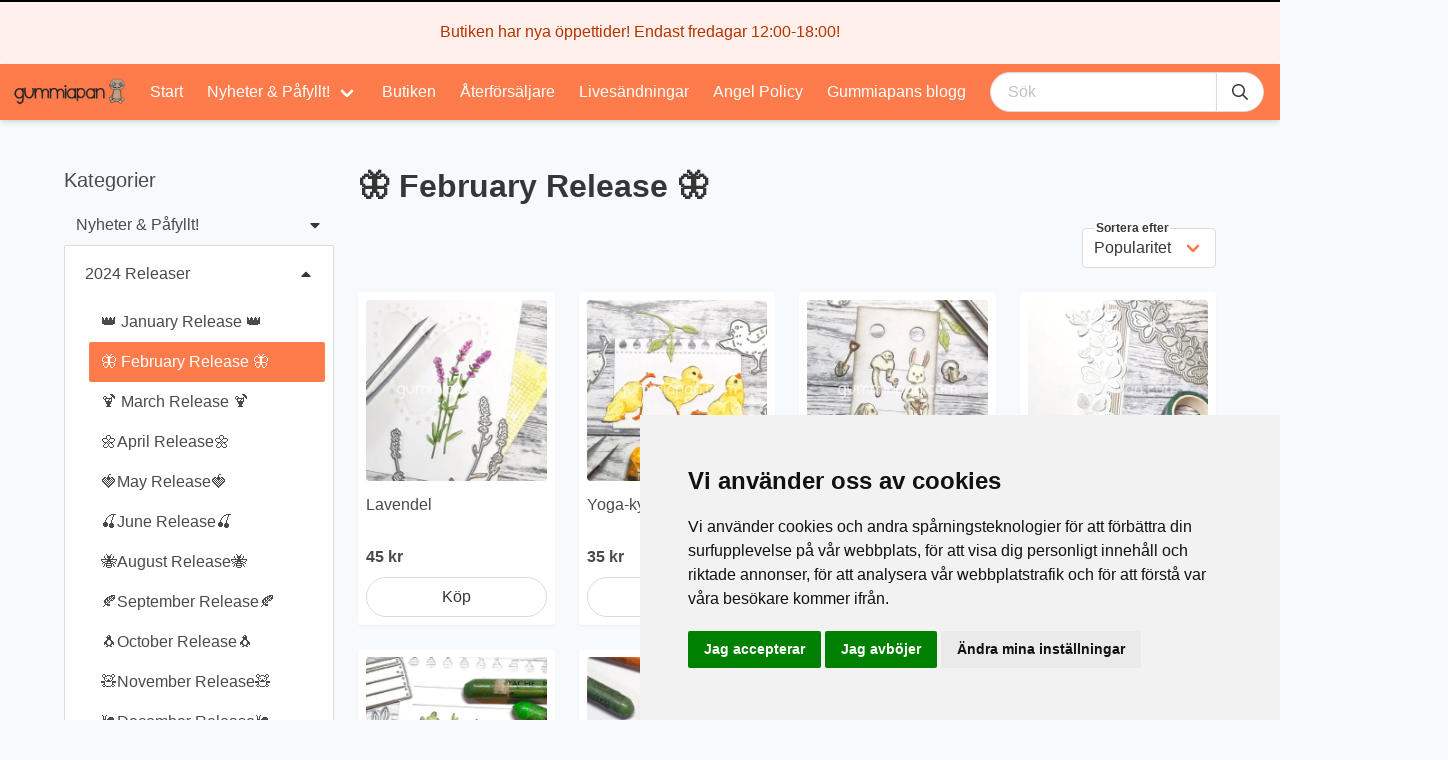

--- FILE ---
content_type: text/html; charset=utf-8
request_url: https://gummiapan.com/collections/628/february-release?size=20
body_size: 66655
content:
<!doctype html>
<html data-n-head-ssr>
  <head >
    <title>Gummiapan</title><meta data-n-head="ssr" charset="utf-8"><meta data-n-head="ssr" name="viewport" content="width=device-width, initial-scale=1"><meta data-n-head="ssr" data-hid="description" name="description" content=""><link data-n-head="ssr" rel="icon" type="image/x-icon" href="/favicon.ico"><script data-n-head="ssr" src="//www.cookieconsent.com/releases/4.0.0/cookie-consent.js"></script><noscript data-n-head="ssr">ePrivacy and GPDR Cookie Consent by <a href="https://www.CookieConsent.com/" rel="nofollow noopener">Cookie Consent</a></noscript><link rel="preload" href="/_nuxt/3f0f780.js" as="script"><link rel="preload" href="/_nuxt/3529cb1.js" as="script"><link rel="preload" href="/_nuxt/55f0aea.js" as="script"><link rel="preload" href="/_nuxt/13468a2.js" as="script"><link rel="preload" href="/_nuxt/a79cd49.js" as="script"><link rel="preload" href="/_nuxt/59af99c.js" as="script"><link rel="preload" href="/_nuxt/00ee920.js" as="script"><style data-vue-ssr-id="1ff4c59c:0 12ba2d00:0 12ba2d00:1 7e56e4e3:0 4e8213bc:0 32449ce9:0 23081ebe:0 2a7ec649:0 016180fe:0 40a36bc0:0 26e2302c:0 60b807e2:0 4b6916c6:0 5f8a7866:0 d3afe0a2:0 5e78b431:0 3900d6a5:0">.v-select{position:relative;font-family:inherit}.v-select,.v-select *{box-sizing:border-box}@-webkit-keyframes vSelectSpinner{0%{transform:rotate(0deg)}to{transform:rotate(1turn)}}@keyframes vSelectSpinner{0%{transform:rotate(0deg)}to{transform:rotate(1turn)}}.vs__fade-enter-active,.vs__fade-leave-active{pointer-events:none;transition:opacity .15s cubic-bezier(1,.5,.8,1)}.vs__fade-enter,.vs__fade-leave-to{opacity:0}.vs--disabled .vs__clear,.vs--disabled .vs__dropdown-toggle,.vs--disabled .vs__open-indicator,.vs--disabled .vs__search,.vs--disabled .vs__selected{cursor:not-allowed;background-color:#f8f8f8}.v-select[dir=rtl] .vs__actions{padding:0 3px 0 6px}.v-select[dir=rtl] .vs__clear{margin-left:6px;margin-right:0}.v-select[dir=rtl] .vs__deselect{margin-left:0;margin-right:2px}.v-select[dir=rtl] .vs__dropdown-menu{text-align:right}.vs__dropdown-toggle{-webkit-appearance:none;-moz-appearance:none;appearance:none;display:flex;padding:0 0 4px;background:none;border:1px solid rgba(60,60,60,.26);border-radius:4px;white-space:normal}.vs__selected-options{display:flex;flex-basis:100%;flex-grow:1;flex-wrap:wrap;padding:0 2px;position:relative}.vs__actions{display:flex;align-items:center;padding:4px 6px 0 3px}.vs--searchable .vs__dropdown-toggle{cursor:text}.vs--unsearchable .vs__dropdown-toggle{cursor:pointer}.vs--open .vs__dropdown-toggle{border-bottom-color:transparent;border-bottom-left-radius:0;border-bottom-right-radius:0}.vs__open-indicator{fill:rgba(60,60,60,.5);transform:scale(1);transition:transform .15s cubic-bezier(1,-.115,.975,.855);transition-timing-function:cubic-bezier(1,-.115,.975,.855)}.vs--open .vs__open-indicator{transform:rotate(180deg) scale(1)}.vs--loading .vs__open-indicator{opacity:0}.vs__clear{fill:rgba(60,60,60,.5);padding:0;border:0;background-color:transparent;cursor:pointer;margin-right:8px}.vs__dropdown-menu{display:block;box-sizing:border-box;position:absolute;top:calc(100% - 1px);left:0;z-index:1000;padding:5px 0;margin:0;width:100%;max-height:350px;min-width:160px;overflow-y:auto;box-shadow:0 3px 6px 0 rgba(0,0,0,.15);border:1px solid rgba(60,60,60,.26);border-top-style:none;border-radius:0 0 4px 4px;text-align:left;list-style:none;background:#fff}.vs__no-options{text-align:center}.vs__dropdown-option{line-height:1.42857143;display:block;padding:3px 20px;clear:both;color:#333;white-space:nowrap}.vs__dropdown-option:hover{cursor:pointer}.vs__dropdown-option--highlight{background:#5897fb;color:#fff}.vs__dropdown-option--disabled{background:inherit;color:rgba(60,60,60,.5)}.vs__dropdown-option--disabled:hover{cursor:inherit}.vs__selected{display:flex;align-items:center;background-color:#f0f0f0;border:1px solid rgba(60,60,60,.26);border-radius:4px;color:#333;line-height:1.4;margin:4px 2px 0;padding:0 .25em;z-index:0}.vs__deselect{display:inline-flex;-webkit-appearance:none;-moz-appearance:none;appearance:none;margin-left:4px;padding:0;border:0;cursor:pointer;background:none;fill:rgba(60,60,60,.5);text-shadow:0 1px 0 #fff}.vs--single .vs__selected{background-color:transparent;border-color:transparent}.vs--single.vs--open .vs__selected{position:absolute;opacity:.4}.vs--single.vs--searching .vs__selected{display:none}.vs__search::-webkit-search-cancel-button{display:none}.vs__search::-ms-clear,.vs__search::-webkit-search-decoration,.vs__search::-webkit-search-results-button,.vs__search::-webkit-search-results-decoration{display:none}.vs__search,.vs__search:focus{-webkit-appearance:none;-moz-appearance:none;appearance:none;line-height:1.4;font-size:1em;border:1px solid transparent;border-left:none;outline:none;margin:4px 0 0;padding:0 7px;background:none;box-shadow:none;width:0;max-width:100%;flex-grow:1;z-index:1}.vs__search::-moz-placeholder{color:inherit}.vs__search:-ms-input-placeholder{color:inherit}.vs__search::placeholder{color:inherit}.vs--unsearchable .vs__search{opacity:1}.vs--unsearchable:not(.vs--disabled) .vs__search:hover{cursor:pointer}.vs--single.vs--searching:not(.vs--open):not(.vs--loading) .vs__search{opacity:.2}.vs__spinner{align-self:center;opacity:0;font-size:5px;text-indent:-9999em;overflow:hidden;border:.9em solid hsla(0,0%,39.2%,.1);border-left-color:rgba(60,60,60,.45);transform:translateZ(0);-webkit-animation:vSelectSpinner 1.1s linear infinite;animation:vSelectSpinner 1.1s linear infinite;transition:opacity .1s}.vs__spinner,.vs__spinner:after{border-radius:50%;width:5em;height:5em}.vs--loading .vs__spinner{opacity:1}
@import url(https://fonts.googleapis.com/css2?family=Balsamiq+Sans:ital,wght@0,400;0,700;1,400;1,700&display=swap);
/*! bulma.io v0.9.3 | MIT License | github.com/jgthms/bulma */.button,.file-cta,.file-name,.input,.pagination-ellipsis,.pagination-link,.pagination-next,.pagination-previous,.select select,.taginput .taginput-container.is-focusable,.textarea{-moz-appearance:none;-webkit-appearance:none;align-items:center;border:1px solid transparent;border-radius:4px;box-shadow:none;display:inline-flex;font-size:1rem;height:2.5em;justify-content:flex-start;line-height:1.5;padding:calc(.5em - 1px) calc(.75em - 1px);position:relative;vertical-align:top}.button:active,.button:focus,.file-cta:active,.file-cta:focus,.file-name:active,.file-name:focus,.input:active,.input:focus,.is-active.button,.is-active.file-cta,.is-active.file-name,.is-active.input,.is-active.pagination-ellipsis,.is-active.pagination-link,.is-active.pagination-next,.is-active.pagination-previous,.is-active.textarea,.is-focused.button,.is-focused.file-cta,.is-focused.file-name,.is-focused.input,.is-focused.pagination-ellipsis,.is-focused.pagination-link,.is-focused.pagination-next,.is-focused.pagination-previous,.is-focused.textarea,.pagination-ellipsis:active,.pagination-ellipsis:focus,.pagination-link:active,.pagination-link:focus,.pagination-next:active,.pagination-next:focus,.pagination-previous:active,.pagination-previous:focus,.select select.is-active,.select select.is-focused,.select select:active,.select select:focus,.taginput .is-active.taginput-container.is-focusable,.taginput .is-focused.taginput-container.is-focusable,.taginput .taginput-container.is-focusable:active,.taginput .taginput-container.is-focusable:focus,.textarea:active,.textarea:focus{outline:none}.select fieldset[disabled] select,.select select[disabled],.taginput [disabled].taginput-container.is-focusable,.taginput fieldset[disabled] .taginput-container.is-focusable,[disabled].button,[disabled].file-cta,[disabled].file-name,[disabled].input,[disabled].pagination-ellipsis,[disabled].pagination-link,[disabled].pagination-next,[disabled].pagination-previous,[disabled].textarea,fieldset[disabled] .button,fieldset[disabled] .file-cta,fieldset[disabled] .file-name,fieldset[disabled] .input,fieldset[disabled] .pagination-ellipsis,fieldset[disabled] .pagination-link,fieldset[disabled] .pagination-next,fieldset[disabled] .pagination-previous,fieldset[disabled] .select select,fieldset[disabled] .taginput .taginput-container.is-focusable,fieldset[disabled] .textarea{cursor:not-allowed}.b-checkbox.checkbox,.b-radio.radio,.breadcrumb,.button,.carousel,.carousel-list,.file,.is-unselectable,.pagination-ellipsis,.pagination-link,.pagination-next,.pagination-previous,.switch,.tabs{-webkit-touch-callout:none;-webkit-user-select:none;-moz-user-select:none;-ms-user-select:none;user-select:none}.navbar-link:not(.is-arrowless):after,.select:not(.is-multiple):not(.is-loading):after{border:3px solid transparent;border-radius:2px;border-right:0;border-top:0;content:" ";display:block;height:.625em;margin-top:-.4375em;pointer-events:none;position:absolute;top:50%;transform:rotate(-45deg);transform-origin:center;width:.625em}.block:not(:last-child),.box:not(:last-child),.breadcrumb:not(:last-child),.content:not(:last-child),.level:not(:last-child),.message:not(:last-child),.notification:not(:last-child),.pagination:not(:last-child),.progress-wrapper.is-not-native:not(:last-child),.progress:not(:last-child),.subtitle:not(:last-child),.table-container:not(:last-child),.table:not(:last-child),.tabs:not(:last-child),.title:not(:last-child){margin-bottom:1.5rem}.delete,.modal-close{-webkit-touch-callout:none;-webkit-user-select:none;-moz-user-select:none;-ms-user-select:none;user-select:none;-moz-appearance:none;-webkit-appearance:none;background-color:rgba(10,10,10,.2);border:none;border-radius:9999px;cursor:pointer;pointer-events:auto;display:inline-block;flex-grow:0;flex-shrink:0;font-size:0;height:20px;max-height:20px;max-width:20px;min-height:20px;min-width:20px;outline:none;position:relative;vertical-align:top;width:20px}.delete:after,.delete:before,.modal-close:after,.modal-close:before{background-color:#fff;content:"";display:block;left:50%;position:absolute;top:50%;transform:translateX(-50%) translateY(-50%) rotate(45deg);transform-origin:center center}.delete:before,.modal-close:before{height:2px;width:50%}.delete:after,.modal-close:after{height:50%;width:2px}.delete:focus,.delete:hover,.modal-close:focus,.modal-close:hover{background-color:rgba(10,10,10,.3)}.delete:active,.modal-close:active{background-color:rgba(10,10,10,.4)}.is-small.delete,.is-small.modal-close{height:16px;max-height:16px;max-width:16px;min-height:16px;min-width:16px;width:16px}.is-medium.delete,.is-medium.modal-close{height:24px;max-height:24px;max-width:24px;min-height:24px;min-width:24px;width:24px}.is-large.delete,.is-large.modal-close{height:32px;max-height:32px;max-width:32px;min-height:32px;min-width:32px;width:32px}.button.is-loading:after,.control.is-loading:after,.loader,.select.is-loading:after{-webkit-animation:spinAround .5s linear infinite;animation:spinAround .5s linear infinite;border-radius:9999px;border-color:transparent transparent #dbdbdb #dbdbdb;border-style:solid;border-width:2px;content:"";display:block;height:1em;position:relative;width:1em}.b-image-wrapper>img.has-ratio,.b-image-wrapper>img.placeholder,.hero-video,.image.is-1by1 .has-ratio,.image.is-1by1 img,.image.is-1by2 .has-ratio,.image.is-1by2 img,.image.is-1by3 .has-ratio,.image.is-1by3 img,.image.is-2by1 .has-ratio,.image.is-2by1 img,.image.is-2by3 .has-ratio,.image.is-2by3 img,.image.is-3by1 .has-ratio,.image.is-3by1 img,.image.is-3by2 .has-ratio,.image.is-3by2 img,.image.is-3by4 .has-ratio,.image.is-3by4 img,.image.is-3by5 .has-ratio,.image.is-3by5 img,.image.is-4by3 .has-ratio,.image.is-4by3 img,.image.is-4by5 .has-ratio,.image.is-4by5 img,.image.is-5by3 .has-ratio,.image.is-5by3 img,.image.is-5by4 .has-ratio,.image.is-5by4 img,.image.is-9by16 .has-ratio,.image.is-9by16 img,.image.is-16by9 .has-ratio,.image.is-16by9 img,.image.is-square .has-ratio,.image.is-square img,.is-overlay,.modal,.modal-background{bottom:0;left:0;position:absolute;right:0;top:0}.navbar-burger{-moz-appearance:none;-webkit-appearance:none;appearance:none;background:none;border:none;color:currentColor;font-family:inherit;font-size:1em}
/*! minireset.css v0.0.6 | MIT License | github.com/jgthms/minireset.css */.navbar-burger,blockquote,body,dd,dl,dt,fieldset,figure,h1,h2,h3,h4,h5,h6,hr,html,iframe,legend,li,ol,p,pre,textarea,ul{margin:0;padding:0}h1,h2,h3,h4,h5,h6{font-size:100%;font-weight:400}ul{list-style:none}button,input,select,textarea{margin:0}html{box-sizing:border-box}*,:after,:before{box-sizing:inherit}img,video{height:auto;max-width:100%}iframe{border:0}table{border-collapse:collapse;border-spacing:0}td,th{padding:0}td:not([align]),th:not([align]){text-align:inherit}html{background-color:#f7fafc;font-size:16px;-moz-osx-font-smoothing:grayscale;-webkit-font-smoothing:antialiased;min-width:300px;overflow-x:hidden;overflow-y:scroll;text-rendering:optimizeLegibility;-webkit-text-size-adjust:100%;-moz-text-size-adjust:100%;text-size-adjust:100%}article,aside,figure,footer,header,hgroup,section{display:block}body,button,input,optgroup,select,textarea{font-family:"Balsamiq Sans",BlinkMacSystemFont,-apple-system,"Segoe UI","Roboto","Oxygen","Ubuntu","Cantarell","Fira Sans","Droid Sans","Helvetica Neue","Helvetica","Arial",sans-serif}code,pre{-moz-osx-font-smoothing:auto;-webkit-font-smoothing:auto;font-family:monospace}body{color:#4a4a4a;font-size:1em;font-weight:400;line-height:1.5}a{color:#fe7b4c;cursor:pointer;text-decoration:none}a strong{color:currentColor}a:hover{color:#363636}code{color:#da1039;font-size:.875em;font-weight:400;padding:.25em .5em}code,hr{background-color:#f5f5f5}hr{border:none;display:block;height:2px;margin:1.5rem 0}img{height:auto;max-width:100%}input[type=checkbox],input[type=radio]{vertical-align:baseline}small{font-size:.875em}span{font-style:inherit;font-weight:inherit}strong{color:#363636;font-weight:700}fieldset{border:none}pre{-webkit-overflow-scrolling:touch;background-color:#f5f5f5;color:#4a4a4a;font-size:.875em;overflow-x:auto;padding:1.25rem 1.5rem;white-space:pre;word-wrap:normal}pre code{background-color:transparent;color:currentColor;font-size:1em;padding:0}table td,table th{vertical-align:top}table td:not([align]),table th:not([align]){text-align:inherit}table th{color:#363636}@-webkit-keyframes spinAround{0%{transform:rotate(0deg)}to{transform:rotate(359deg)}}@keyframes spinAround{0%{transform:rotate(0deg)}to{transform:rotate(359deg)}}.box{background-color:#fff;border-radius:6px;box-shadow:0 .5em 1em -.125em rgba(10,10,10,.1),0 0 0 1px rgba(10,10,10,.02);color:#4a4a4a;display:block;padding:1.25rem}a.box:focus,a.box:hover{box-shadow:0 .5em 1em -.125em rgba(10,10,10,.1),0 0 0 1px #fe7b4c}a.box:active{box-shadow:inset 0 1px 2px rgba(10,10,10,.2),0 0 0 1px #fe7b4c}.button{background-color:#fff;border-color:#dbdbdb;border-width:1px;color:#363636;cursor:pointer;justify-content:center;padding:calc(.5em - 1px) 1em;text-align:center;white-space:nowrap}.button strong{color:inherit}.button .icon,.button .icon.is-large,.button .icon.is-medium,.button .icon.is-small{height:1.5em;width:1.5em}.button .icon:first-child:not(:last-child){margin-left:calc(-.5em - 1px);margin-right:.25em}.button .icon:last-child:not(:first-child){margin-left:.25em;margin-right:calc(-.5em - 1px)}.button .icon:first-child:last-child{margin-left:calc(-.5em - 1px);margin-right:calc(-.5em - 1px)}.button.is-hovered,.button:hover{border-color:#b5b5b5;color:#363636}.button.is-focused,.button:focus{border-color:#fe7b4c;color:#363636}.button.is-focused:not(:active),.button:focus:not(:active){box-shadow:0 0 0 .125em rgba(254,123,76,.25)}.button.is-active,.button:active{border-color:#4a4a4a;color:#363636}.button.is-text{background-color:transparent;border-color:transparent;color:#4a4a4a;text-decoration:underline}.button.is-text.is-focused,.button.is-text.is-hovered,.button.is-text:focus,.button.is-text:hover{background-color:#f5f5f5;color:#363636}.button.is-text.is-active,.button.is-text:active{background-color:#e8e8e8;color:#363636}.button.is-text[disabled],fieldset[disabled] .button.is-text{background-color:transparent;border-color:transparent;box-shadow:none}.button.is-ghost{background:none;border-color:transparent;color:#fe7b4c;text-decoration:none}.button.is-ghost.is-hovered,.button.is-ghost:hover{color:#fe7b4c;text-decoration:underline}.button.is-white{background-color:#fff;border-color:transparent;color:#0a0a0a}.button.is-white.is-hovered,.button.is-white:hover{background-color:#f9f9f9;border-color:transparent;color:#0a0a0a}.button.is-white.is-focused,.button.is-white:focus{border-color:transparent;color:#0a0a0a}.button.is-white.is-focused:not(:active),.button.is-white:focus:not(:active){box-shadow:0 0 0 .125em hsla(0,0%,100%,.25)}.button.is-white.is-active,.button.is-white:active{background-color:#f2f2f2;border-color:transparent;color:#0a0a0a}.button.is-white[disabled],fieldset[disabled] .button.is-white{background-color:#fff;border-color:transparent;box-shadow:none}.button.is-white.is-inverted{background-color:#0a0a0a;color:#fff}.button.is-white.is-inverted.is-hovered,.button.is-white.is-inverted:hover{background-color:#000}.button.is-white.is-inverted[disabled],fieldset[disabled] .button.is-white.is-inverted{background-color:#0a0a0a;border-color:transparent;box-shadow:none;color:#fff}.button.is-white.is-loading:after{border-color:transparent transparent #0a0a0a #0a0a0a!important}.button.is-white.is-outlined{background-color:transparent;border-color:#fff;color:#fff}.button.is-white.is-outlined.is-focused,.button.is-white.is-outlined.is-hovered,.button.is-white.is-outlined:focus,.button.is-white.is-outlined:hover{background-color:#fff;border-color:#fff;color:#0a0a0a}.button.is-white.is-outlined.is-loading:after{border-color:transparent transparent #fff #fff!important}.button.is-white.is-outlined.is-loading.is-focused:after,.button.is-white.is-outlined.is-loading.is-hovered:after,.button.is-white.is-outlined.is-loading:focus:after,.button.is-white.is-outlined.is-loading:hover:after{border-color:transparent transparent #0a0a0a #0a0a0a!important}.button.is-white.is-outlined[disabled],fieldset[disabled] .button.is-white.is-outlined{background-color:transparent;border-color:#fff;box-shadow:none;color:#fff}.button.is-white.is-inverted.is-outlined{background-color:transparent;border-color:#0a0a0a;color:#0a0a0a}.button.is-white.is-inverted.is-outlined.is-focused,.button.is-white.is-inverted.is-outlined.is-hovered,.button.is-white.is-inverted.is-outlined:focus,.button.is-white.is-inverted.is-outlined:hover{background-color:#0a0a0a;color:#fff}.button.is-white.is-inverted.is-outlined.is-loading.is-focused:after,.button.is-white.is-inverted.is-outlined.is-loading.is-hovered:after,.button.is-white.is-inverted.is-outlined.is-loading:focus:after,.button.is-white.is-inverted.is-outlined.is-loading:hover:after{border-color:transparent transparent #fff #fff!important}.button.is-white.is-inverted.is-outlined[disabled],fieldset[disabled] .button.is-white.is-inverted.is-outlined{background-color:transparent;border-color:#0a0a0a;box-shadow:none;color:#0a0a0a}.button.is-black{background-color:#0a0a0a;border-color:transparent;color:#fff}.button.is-black.is-hovered,.button.is-black:hover{background-color:#040404;border-color:transparent;color:#fff}.button.is-black.is-focused,.button.is-black:focus{border-color:transparent;color:#fff}.button.is-black.is-focused:not(:active),.button.is-black:focus:not(:active){box-shadow:0 0 0 .125em rgba(10,10,10,.25)}.button.is-black.is-active,.button.is-black:active{background-color:#000;border-color:transparent;color:#fff}.button.is-black[disabled],fieldset[disabled] .button.is-black{background-color:#0a0a0a;border-color:transparent;box-shadow:none}.button.is-black.is-inverted{background-color:#fff;color:#0a0a0a}.button.is-black.is-inverted.is-hovered,.button.is-black.is-inverted:hover{background-color:#f2f2f2}.button.is-black.is-inverted[disabled],fieldset[disabled] .button.is-black.is-inverted{background-color:#fff;border-color:transparent;box-shadow:none;color:#0a0a0a}.button.is-black.is-loading:after{border-color:transparent transparent #fff #fff!important}.button.is-black.is-outlined{background-color:transparent;border-color:#0a0a0a;color:#0a0a0a}.button.is-black.is-outlined.is-focused,.button.is-black.is-outlined.is-hovered,.button.is-black.is-outlined:focus,.button.is-black.is-outlined:hover{background-color:#0a0a0a;border-color:#0a0a0a;color:#fff}.button.is-black.is-outlined.is-loading:after{border-color:transparent transparent #0a0a0a #0a0a0a!important}.button.is-black.is-outlined.is-loading.is-focused:after,.button.is-black.is-outlined.is-loading.is-hovered:after,.button.is-black.is-outlined.is-loading:focus:after,.button.is-black.is-outlined.is-loading:hover:after{border-color:transparent transparent #fff #fff!important}.button.is-black.is-outlined[disabled],fieldset[disabled] .button.is-black.is-outlined{background-color:transparent;border-color:#0a0a0a;box-shadow:none;color:#0a0a0a}.button.is-black.is-inverted.is-outlined{background-color:transparent;border-color:#fff;color:#fff}.button.is-black.is-inverted.is-outlined.is-focused,.button.is-black.is-inverted.is-outlined.is-hovered,.button.is-black.is-inverted.is-outlined:focus,.button.is-black.is-inverted.is-outlined:hover{background-color:#fff;color:#0a0a0a}.button.is-black.is-inverted.is-outlined.is-loading.is-focused:after,.button.is-black.is-inverted.is-outlined.is-loading.is-hovered:after,.button.is-black.is-inverted.is-outlined.is-loading:focus:after,.button.is-black.is-inverted.is-outlined.is-loading:hover:after{border-color:transparent transparent #0a0a0a #0a0a0a!important}.button.is-black.is-inverted.is-outlined[disabled],fieldset[disabled] .button.is-black.is-inverted.is-outlined{background-color:transparent;border-color:#fff;box-shadow:none;color:#fff}.button.is-light{background-color:#f5f5f5;border-color:transparent;color:rgba(0,0,0,.7)}.button.is-light.is-hovered,.button.is-light:hover{background-color:#eee;border-color:transparent;color:rgba(0,0,0,.7)}.button.is-light.is-focused,.button.is-light:focus{border-color:transparent;color:rgba(0,0,0,.7)}.button.is-light.is-focused:not(:active),.button.is-light:focus:not(:active){box-shadow:0 0 0 .125em hsla(0,0%,96.1%,.25)}.button.is-light.is-active,.button.is-light:active{background-color:#e8e8e8;border-color:transparent;color:rgba(0,0,0,.7)}.button.is-light[disabled],fieldset[disabled] .button.is-light{background-color:#f5f5f5;border-color:transparent;box-shadow:none}.button.is-light.is-inverted{color:#f5f5f5}.button.is-light.is-inverted,.button.is-light.is-inverted.is-hovered,.button.is-light.is-inverted:hover{background-color:rgba(0,0,0,.7)}.button.is-light.is-inverted[disabled],fieldset[disabled] .button.is-light.is-inverted{background-color:rgba(0,0,0,.7);border-color:transparent;box-shadow:none;color:#f5f5f5}.button.is-light.is-loading:after{border-color:transparent transparent rgba(0,0,0,.7) rgba(0,0,0,.7)!important}.button.is-light.is-outlined{background-color:transparent;border-color:#f5f5f5;color:#f5f5f5}.button.is-light.is-outlined.is-focused,.button.is-light.is-outlined.is-hovered,.button.is-light.is-outlined:focus,.button.is-light.is-outlined:hover{background-color:#f5f5f5;border-color:#f5f5f5;color:rgba(0,0,0,.7)}.button.is-light.is-outlined.is-loading:after{border-color:transparent transparent #f5f5f5 #f5f5f5!important}.button.is-light.is-outlined.is-loading.is-focused:after,.button.is-light.is-outlined.is-loading.is-hovered:after,.button.is-light.is-outlined.is-loading:focus:after,.button.is-light.is-outlined.is-loading:hover:after{border-color:transparent transparent rgba(0,0,0,.7) rgba(0,0,0,.7)!important}.button.is-light.is-outlined[disabled],fieldset[disabled] .button.is-light.is-outlined{background-color:transparent;border-color:#f5f5f5;box-shadow:none;color:#f5f5f5}.button.is-light.is-inverted.is-outlined{background-color:transparent;border-color:rgba(0,0,0,.7);color:rgba(0,0,0,.7)}.button.is-light.is-inverted.is-outlined.is-focused,.button.is-light.is-inverted.is-outlined.is-hovered,.button.is-light.is-inverted.is-outlined:focus,.button.is-light.is-inverted.is-outlined:hover{background-color:rgba(0,0,0,.7);color:#f5f5f5}.button.is-light.is-inverted.is-outlined.is-loading.is-focused:after,.button.is-light.is-inverted.is-outlined.is-loading.is-hovered:after,.button.is-light.is-inverted.is-outlined.is-loading:focus:after,.button.is-light.is-inverted.is-outlined.is-loading:hover:after{border-color:transparent transparent #f5f5f5 #f5f5f5!important}.button.is-light.is-inverted.is-outlined[disabled],fieldset[disabled] .button.is-light.is-inverted.is-outlined{background-color:transparent;border-color:rgba(0,0,0,.7);box-shadow:none;color:rgba(0,0,0,.7)}.button.is-dark{background-color:#363636;border-color:transparent;color:#fff}.button.is-dark.is-hovered,.button.is-dark:hover{background-color:#2f2f2f;border-color:transparent;color:#fff}.button.is-dark.is-focused,.button.is-dark:focus{border-color:transparent;color:#fff}.button.is-dark.is-focused:not(:active),.button.is-dark:focus:not(:active){box-shadow:0 0 0 .125em rgba(54,54,54,.25)}.button.is-dark.is-active,.button.is-dark:active{background-color:#292929;border-color:transparent;color:#fff}.button.is-dark[disabled],fieldset[disabled] .button.is-dark{background-color:#363636;border-color:transparent;box-shadow:none}.button.is-dark.is-inverted{background-color:#fff;color:#363636}.button.is-dark.is-inverted.is-hovered,.button.is-dark.is-inverted:hover{background-color:#f2f2f2}.button.is-dark.is-inverted[disabled],fieldset[disabled] .button.is-dark.is-inverted{background-color:#fff;border-color:transparent;box-shadow:none;color:#363636}.button.is-dark.is-loading:after{border-color:transparent transparent #fff #fff!important}.button.is-dark.is-outlined{background-color:transparent;border-color:#363636;color:#363636}.button.is-dark.is-outlined.is-focused,.button.is-dark.is-outlined.is-hovered,.button.is-dark.is-outlined:focus,.button.is-dark.is-outlined:hover{background-color:#363636;border-color:#363636;color:#fff}.button.is-dark.is-outlined.is-loading:after{border-color:transparent transparent #363636 #363636!important}.button.is-dark.is-outlined.is-loading.is-focused:after,.button.is-dark.is-outlined.is-loading.is-hovered:after,.button.is-dark.is-outlined.is-loading:focus:after,.button.is-dark.is-outlined.is-loading:hover:after{border-color:transparent transparent #fff #fff!important}.button.is-dark.is-outlined[disabled],fieldset[disabled] .button.is-dark.is-outlined{background-color:transparent;border-color:#363636;box-shadow:none;color:#363636}.button.is-dark.is-inverted.is-outlined{background-color:transparent;border-color:#fff;color:#fff}.button.is-dark.is-inverted.is-outlined.is-focused,.button.is-dark.is-inverted.is-outlined.is-hovered,.button.is-dark.is-inverted.is-outlined:focus,.button.is-dark.is-inverted.is-outlined:hover{background-color:#fff;color:#363636}.button.is-dark.is-inverted.is-outlined.is-loading.is-focused:after,.button.is-dark.is-inverted.is-outlined.is-loading.is-hovered:after,.button.is-dark.is-inverted.is-outlined.is-loading:focus:after,.button.is-dark.is-inverted.is-outlined.is-loading:hover:after{border-color:transparent transparent #363636 #363636!important}.button.is-dark.is-inverted.is-outlined[disabled],fieldset[disabled] .button.is-dark.is-inverted.is-outlined{background-color:transparent;border-color:#fff;box-shadow:none;color:#fff}.button.is-primary{background-color:#fe7b4c;border-color:transparent;color:#fff}.button.is-primary.is-hovered,.button.is-primary:hover{background-color:#fe723f;border-color:transparent;color:#fff}.button.is-primary.is-focused,.button.is-primary:focus{border-color:transparent;color:#fff}.button.is-primary.is-focused:not(:active),.button.is-primary:focus:not(:active){box-shadow:0 0 0 .125em rgba(254,123,76,.25)}.button.is-primary.is-active,.button.is-primary:active{background-color:#fe6833;border-color:transparent;color:#fff}.button.is-primary[disabled],fieldset[disabled] .button.is-primary{background-color:#fe7b4c;border-color:transparent;box-shadow:none}.button.is-primary.is-inverted{background-color:#fff;color:#fe7b4c}.button.is-primary.is-inverted.is-hovered,.button.is-primary.is-inverted:hover{background-color:#f2f2f2}.button.is-primary.is-inverted[disabled],fieldset[disabled] .button.is-primary.is-inverted{background-color:#fff;border-color:transparent;box-shadow:none;color:#fe7b4c}.button.is-primary.is-loading:after{border-color:transparent transparent #fff #fff!important}.button.is-primary.is-outlined{background-color:transparent;border-color:#fe7b4c;color:#fe7b4c}.button.is-primary.is-outlined.is-focused,.button.is-primary.is-outlined.is-hovered,.button.is-primary.is-outlined:focus,.button.is-primary.is-outlined:hover{background-color:#fe7b4c;border-color:#fe7b4c;color:#fff}.button.is-primary.is-outlined.is-loading:after{border-color:transparent transparent #fe7b4c #fe7b4c!important}.button.is-primary.is-outlined.is-loading.is-focused:after,.button.is-primary.is-outlined.is-loading.is-hovered:after,.button.is-primary.is-outlined.is-loading:focus:after,.button.is-primary.is-outlined.is-loading:hover:after{border-color:transparent transparent #fff #fff!important}.button.is-primary.is-outlined[disabled],fieldset[disabled] .button.is-primary.is-outlined{background-color:transparent;border-color:#fe7b4c;box-shadow:none;color:#fe7b4c}.button.is-primary.is-inverted.is-outlined{background-color:transparent;border-color:#fff;color:#fff}.button.is-primary.is-inverted.is-outlined.is-focused,.button.is-primary.is-inverted.is-outlined.is-hovered,.button.is-primary.is-inverted.is-outlined:focus,.button.is-primary.is-inverted.is-outlined:hover{background-color:#fff;color:#fe7b4c}.button.is-primary.is-inverted.is-outlined.is-loading.is-focused:after,.button.is-primary.is-inverted.is-outlined.is-loading.is-hovered:after,.button.is-primary.is-inverted.is-outlined.is-loading:focus:after,.button.is-primary.is-inverted.is-outlined.is-loading:hover:after{border-color:transparent transparent #fe7b4c #fe7b4c!important}.button.is-primary.is-inverted.is-outlined[disabled],fieldset[disabled] .button.is-primary.is-inverted.is-outlined{background-color:transparent;border-color:#fff;box-shadow:none;color:#fff}.button.is-primary.is-light{background-color:#fff0eb;color:#b73101}.button.is-primary.is-light.is-hovered,.button.is-primary.is-light:hover{background-color:#ffe7de;border-color:transparent;color:#b73101}.button.is-primary.is-light.is-active,.button.is-primary.is-light:active{background-color:#ffddd1;border-color:transparent;color:#b73101}.button.is-link{background-color:#485fc7;border-color:transparent;color:#fff}.button.is-link.is-hovered,.button.is-link:hover{background-color:#3e56c4;border-color:transparent;color:#fff}.button.is-link.is-focused,.button.is-link:focus{border-color:transparent;color:#fff}.button.is-link.is-focused:not(:active),.button.is-link:focus:not(:active){box-shadow:0 0 0 .125em rgba(72,95,199,.25)}.button.is-link.is-active,.button.is-link:active{background-color:#3a51bb;border-color:transparent;color:#fff}.button.is-link[disabled],fieldset[disabled] .button.is-link{background-color:#485fc7;border-color:transparent;box-shadow:none}.button.is-link.is-inverted{background-color:#fff;color:#485fc7}.button.is-link.is-inverted.is-hovered,.button.is-link.is-inverted:hover{background-color:#f2f2f2}.button.is-link.is-inverted[disabled],fieldset[disabled] .button.is-link.is-inverted{background-color:#fff;border-color:transparent;box-shadow:none;color:#485fc7}.button.is-link.is-loading:after{border-color:transparent transparent #fff #fff!important}.button.is-link.is-outlined{background-color:transparent;border-color:#485fc7;color:#485fc7}.button.is-link.is-outlined.is-focused,.button.is-link.is-outlined.is-hovered,.button.is-link.is-outlined:focus,.button.is-link.is-outlined:hover{background-color:#485fc7;border-color:#485fc7;color:#fff}.button.is-link.is-outlined.is-loading:after{border-color:transparent transparent #485fc7 #485fc7!important}.button.is-link.is-outlined.is-loading.is-focused:after,.button.is-link.is-outlined.is-loading.is-hovered:after,.button.is-link.is-outlined.is-loading:focus:after,.button.is-link.is-outlined.is-loading:hover:after{border-color:transparent transparent #fff #fff!important}.button.is-link.is-outlined[disabled],fieldset[disabled] .button.is-link.is-outlined{background-color:transparent;border-color:#485fc7;box-shadow:none;color:#485fc7}.button.is-link.is-inverted.is-outlined{background-color:transparent;border-color:#fff;color:#fff}.button.is-link.is-inverted.is-outlined.is-focused,.button.is-link.is-inverted.is-outlined.is-hovered,.button.is-link.is-inverted.is-outlined:focus,.button.is-link.is-inverted.is-outlined:hover{background-color:#fff;color:#485fc7}.button.is-link.is-inverted.is-outlined.is-loading.is-focused:after,.button.is-link.is-inverted.is-outlined.is-loading.is-hovered:after,.button.is-link.is-inverted.is-outlined.is-loading:focus:after,.button.is-link.is-inverted.is-outlined.is-loading:hover:after{border-color:transparent transparent #485fc7 #485fc7!important}.button.is-link.is-inverted.is-outlined[disabled],fieldset[disabled] .button.is-link.is-inverted.is-outlined{background-color:transparent;border-color:#fff;box-shadow:none;color:#fff}.button.is-link.is-light{background-color:#eff1fa;color:#3850b7}.button.is-link.is-light.is-hovered,.button.is-link.is-light:hover{background-color:#e6e9f7;border-color:transparent;color:#3850b7}.button.is-link.is-light.is-active,.button.is-link.is-light:active{background-color:#dce0f4;border-color:transparent;color:#3850b7}.button.is-info{background-color:#3e8ed0;border-color:transparent;color:#fff}.button.is-info.is-hovered,.button.is-info:hover{background-color:#3488ce;border-color:transparent;color:#fff}.button.is-info.is-focused,.button.is-info:focus{border-color:transparent;color:#fff}.button.is-info.is-focused:not(:active),.button.is-info:focus:not(:active){box-shadow:0 0 0 .125em rgba(62,142,208,.25)}.button.is-info.is-active,.button.is-info:active{background-color:#3082c5;border-color:transparent;color:#fff}.button.is-info[disabled],fieldset[disabled] .button.is-info{background-color:#3e8ed0;border-color:transparent;box-shadow:none}.button.is-info.is-inverted{background-color:#fff;color:#3e8ed0}.button.is-info.is-inverted.is-hovered,.button.is-info.is-inverted:hover{background-color:#f2f2f2}.button.is-info.is-inverted[disabled],fieldset[disabled] .button.is-info.is-inverted{background-color:#fff;border-color:transparent;box-shadow:none;color:#3e8ed0}.button.is-info.is-loading:after{border-color:transparent transparent #fff #fff!important}.button.is-info.is-outlined{background-color:transparent;border-color:#3e8ed0;color:#3e8ed0}.button.is-info.is-outlined.is-focused,.button.is-info.is-outlined.is-hovered,.button.is-info.is-outlined:focus,.button.is-info.is-outlined:hover{background-color:#3e8ed0;border-color:#3e8ed0;color:#fff}.button.is-info.is-outlined.is-loading:after{border-color:transparent transparent #3e8ed0 #3e8ed0!important}.button.is-info.is-outlined.is-loading.is-focused:after,.button.is-info.is-outlined.is-loading.is-hovered:after,.button.is-info.is-outlined.is-loading:focus:after,.button.is-info.is-outlined.is-loading:hover:after{border-color:transparent transparent #fff #fff!important}.button.is-info.is-outlined[disabled],fieldset[disabled] .button.is-info.is-outlined{background-color:transparent;border-color:#3e8ed0;box-shadow:none;color:#3e8ed0}.button.is-info.is-inverted.is-outlined{background-color:transparent;border-color:#fff;color:#fff}.button.is-info.is-inverted.is-outlined.is-focused,.button.is-info.is-inverted.is-outlined.is-hovered,.button.is-info.is-inverted.is-outlined:focus,.button.is-info.is-inverted.is-outlined:hover{background-color:#fff;color:#3e8ed0}.button.is-info.is-inverted.is-outlined.is-loading.is-focused:after,.button.is-info.is-inverted.is-outlined.is-loading.is-hovered:after,.button.is-info.is-inverted.is-outlined.is-loading:focus:after,.button.is-info.is-inverted.is-outlined.is-loading:hover:after{border-color:transparent transparent #3e8ed0 #3e8ed0!important}.button.is-info.is-inverted.is-outlined[disabled],fieldset[disabled] .button.is-info.is-inverted.is-outlined{background-color:transparent;border-color:#fff;box-shadow:none;color:#fff}.button.is-info.is-light{background-color:#eff5fb;color:#296fa8}.button.is-info.is-light.is-hovered,.button.is-info.is-light:hover{background-color:#e4eff9;border-color:transparent;color:#296fa8}.button.is-info.is-light.is-active,.button.is-info.is-light:active{background-color:#dae9f6;border-color:transparent;color:#296fa8}.button.is-success{background-color:#48c78e;border-color:transparent;color:#fff}.button.is-success.is-hovered,.button.is-success:hover{background-color:#3ec487;border-color:transparent;color:#fff}.button.is-success.is-focused,.button.is-success:focus{border-color:transparent;color:#fff}.button.is-success.is-focused:not(:active),.button.is-success:focus:not(:active){box-shadow:0 0 0 .125em rgba(72,199,142,.25)}.button.is-success.is-active,.button.is-success:active{background-color:#3abb81;border-color:transparent;color:#fff}.button.is-success[disabled],fieldset[disabled] .button.is-success{background-color:#48c78e;border-color:transparent;box-shadow:none}.button.is-success.is-inverted{background-color:#fff;color:#48c78e}.button.is-success.is-inverted.is-hovered,.button.is-success.is-inverted:hover{background-color:#f2f2f2}.button.is-success.is-inverted[disabled],fieldset[disabled] .button.is-success.is-inverted{background-color:#fff;border-color:transparent;box-shadow:none;color:#48c78e}.button.is-success.is-loading:after{border-color:transparent transparent #fff #fff!important}.button.is-success.is-outlined{background-color:transparent;border-color:#48c78e;color:#48c78e}.button.is-success.is-outlined.is-focused,.button.is-success.is-outlined.is-hovered,.button.is-success.is-outlined:focus,.button.is-success.is-outlined:hover{background-color:#48c78e;border-color:#48c78e;color:#fff}.button.is-success.is-outlined.is-loading:after{border-color:transparent transparent #48c78e #48c78e!important}.button.is-success.is-outlined.is-loading.is-focused:after,.button.is-success.is-outlined.is-loading.is-hovered:after,.button.is-success.is-outlined.is-loading:focus:after,.button.is-success.is-outlined.is-loading:hover:after{border-color:transparent transparent #fff #fff!important}.button.is-success.is-outlined[disabled],fieldset[disabled] .button.is-success.is-outlined{background-color:transparent;border-color:#48c78e;box-shadow:none;color:#48c78e}.button.is-success.is-inverted.is-outlined{background-color:transparent;border-color:#fff;color:#fff}.button.is-success.is-inverted.is-outlined.is-focused,.button.is-success.is-inverted.is-outlined.is-hovered,.button.is-success.is-inverted.is-outlined:focus,.button.is-success.is-inverted.is-outlined:hover{background-color:#fff;color:#48c78e}.button.is-success.is-inverted.is-outlined.is-loading.is-focused:after,.button.is-success.is-inverted.is-outlined.is-loading.is-hovered:after,.button.is-success.is-inverted.is-outlined.is-loading:focus:after,.button.is-success.is-inverted.is-outlined.is-loading:hover:after{border-color:transparent transparent #48c78e #48c78e!important}.button.is-success.is-inverted.is-outlined[disabled],fieldset[disabled] .button.is-success.is-inverted.is-outlined{background-color:transparent;border-color:#fff;box-shadow:none;color:#fff}.button.is-success.is-light{background-color:#effaf5;color:#257953}.button.is-success.is-light.is-hovered,.button.is-success.is-light:hover{background-color:#e6f7ef;border-color:transparent;color:#257953}.button.is-success.is-light.is-active,.button.is-success.is-light:active{background-color:#dcf4e9;border-color:transparent;color:#257953}.button.is-warning{background-color:#ffe08a;border-color:transparent;color:rgba(0,0,0,.7)}.button.is-warning.is-hovered,.button.is-warning:hover{background-color:#ffdc7d;border-color:transparent;color:rgba(0,0,0,.7)}.button.is-warning.is-focused,.button.is-warning:focus{border-color:transparent;color:rgba(0,0,0,.7)}.button.is-warning.is-focused:not(:active),.button.is-warning:focus:not(:active){box-shadow:0 0 0 .125em rgba(255,224,138,.25)}.button.is-warning.is-active,.button.is-warning:active{background-color:#ffd970;border-color:transparent;color:rgba(0,0,0,.7)}.button.is-warning[disabled],fieldset[disabled] .button.is-warning{background-color:#ffe08a;border-color:transparent;box-shadow:none}.button.is-warning.is-inverted{color:#ffe08a}.button.is-warning.is-inverted,.button.is-warning.is-inverted.is-hovered,.button.is-warning.is-inverted:hover{background-color:rgba(0,0,0,.7)}.button.is-warning.is-inverted[disabled],fieldset[disabled] .button.is-warning.is-inverted{background-color:rgba(0,0,0,.7);border-color:transparent;box-shadow:none;color:#ffe08a}.button.is-warning.is-loading:after{border-color:transparent transparent rgba(0,0,0,.7) rgba(0,0,0,.7)!important}.button.is-warning.is-outlined{background-color:transparent;border-color:#ffe08a;color:#ffe08a}.button.is-warning.is-outlined.is-focused,.button.is-warning.is-outlined.is-hovered,.button.is-warning.is-outlined:focus,.button.is-warning.is-outlined:hover{background-color:#ffe08a;border-color:#ffe08a;color:rgba(0,0,0,.7)}.button.is-warning.is-outlined.is-loading:after{border-color:transparent transparent #ffe08a #ffe08a!important}.button.is-warning.is-outlined.is-loading.is-focused:after,.button.is-warning.is-outlined.is-loading.is-hovered:after,.button.is-warning.is-outlined.is-loading:focus:after,.button.is-warning.is-outlined.is-loading:hover:after{border-color:transparent transparent rgba(0,0,0,.7) rgba(0,0,0,.7)!important}.button.is-warning.is-outlined[disabled],fieldset[disabled] .button.is-warning.is-outlined{background-color:transparent;border-color:#ffe08a;box-shadow:none;color:#ffe08a}.button.is-warning.is-inverted.is-outlined{background-color:transparent;border-color:rgba(0,0,0,.7);color:rgba(0,0,0,.7)}.button.is-warning.is-inverted.is-outlined.is-focused,.button.is-warning.is-inverted.is-outlined.is-hovered,.button.is-warning.is-inverted.is-outlined:focus,.button.is-warning.is-inverted.is-outlined:hover{background-color:rgba(0,0,0,.7);color:#ffe08a}.button.is-warning.is-inverted.is-outlined.is-loading.is-focused:after,.button.is-warning.is-inverted.is-outlined.is-loading.is-hovered:after,.button.is-warning.is-inverted.is-outlined.is-loading:focus:after,.button.is-warning.is-inverted.is-outlined.is-loading:hover:after{border-color:transparent transparent #ffe08a #ffe08a!important}.button.is-warning.is-inverted.is-outlined[disabled],fieldset[disabled] .button.is-warning.is-inverted.is-outlined{background-color:transparent;border-color:rgba(0,0,0,.7);box-shadow:none;color:rgba(0,0,0,.7)}.button.is-warning.is-light{background-color:#fffaeb;color:#946c00}.button.is-warning.is-light.is-hovered,.button.is-warning.is-light:hover{background-color:#fff6de;border-color:transparent;color:#946c00}.button.is-warning.is-light.is-active,.button.is-warning.is-light:active{background-color:#fff3d1;border-color:transparent;color:#946c00}.button.is-danger{background-color:#f14668;border-color:transparent;color:#fff}.button.is-danger.is-hovered,.button.is-danger:hover{background-color:#f03a5f;border-color:transparent;color:#fff}.button.is-danger.is-focused,.button.is-danger:focus{border-color:transparent;color:#fff}.button.is-danger.is-focused:not(:active),.button.is-danger:focus:not(:active){box-shadow:0 0 0 .125em rgba(241,70,104,.25)}.button.is-danger.is-active,.button.is-danger:active{background-color:#ef2e55;border-color:transparent;color:#fff}.button.is-danger[disabled],fieldset[disabled] .button.is-danger{background-color:#f14668;border-color:transparent;box-shadow:none}.button.is-danger.is-inverted{background-color:#fff;color:#f14668}.button.is-danger.is-inverted.is-hovered,.button.is-danger.is-inverted:hover{background-color:#f2f2f2}.button.is-danger.is-inverted[disabled],fieldset[disabled] .button.is-danger.is-inverted{background-color:#fff;border-color:transparent;box-shadow:none;color:#f14668}.button.is-danger.is-loading:after{border-color:transparent transparent #fff #fff!important}.button.is-danger.is-outlined{background-color:transparent;border-color:#f14668;color:#f14668}.button.is-danger.is-outlined.is-focused,.button.is-danger.is-outlined.is-hovered,.button.is-danger.is-outlined:focus,.button.is-danger.is-outlined:hover{background-color:#f14668;border-color:#f14668;color:#fff}.button.is-danger.is-outlined.is-loading:after{border-color:transparent transparent #f14668 #f14668!important}.button.is-danger.is-outlined.is-loading.is-focused:after,.button.is-danger.is-outlined.is-loading.is-hovered:after,.button.is-danger.is-outlined.is-loading:focus:after,.button.is-danger.is-outlined.is-loading:hover:after{border-color:transparent transparent #fff #fff!important}.button.is-danger.is-outlined[disabled],fieldset[disabled] .button.is-danger.is-outlined{background-color:transparent;border-color:#f14668;box-shadow:none;color:#f14668}.button.is-danger.is-inverted.is-outlined{background-color:transparent;border-color:#fff;color:#fff}.button.is-danger.is-inverted.is-outlined.is-focused,.button.is-danger.is-inverted.is-outlined.is-hovered,.button.is-danger.is-inverted.is-outlined:focus,.button.is-danger.is-inverted.is-outlined:hover{background-color:#fff;color:#f14668}.button.is-danger.is-inverted.is-outlined.is-loading.is-focused:after,.button.is-danger.is-inverted.is-outlined.is-loading.is-hovered:after,.button.is-danger.is-inverted.is-outlined.is-loading:focus:after,.button.is-danger.is-inverted.is-outlined.is-loading:hover:after{border-color:transparent transparent #f14668 #f14668!important}.button.is-danger.is-inverted.is-outlined[disabled],fieldset[disabled] .button.is-danger.is-inverted.is-outlined{background-color:transparent;border-color:#fff;box-shadow:none;color:#fff}.button.is-danger.is-light{background-color:#feecf0;color:#cc0f35}.button.is-danger.is-light.is-hovered,.button.is-danger.is-light:hover{background-color:#fde0e6;border-color:transparent;color:#cc0f35}.button.is-danger.is-light.is-active,.button.is-danger.is-light:active{background-color:#fcd4dc;border-color:transparent;color:#cc0f35}.button.is-small{font-size:.75rem}.button.is-small:not(.is-rounded){border-radius:2px}.button.is-normal{font-size:1rem}.button.is-medium{font-size:1.25rem}.button.is-large{font-size:1.5rem}.button[disabled],fieldset[disabled] .button{background-color:#fff;border-color:#dbdbdb;box-shadow:none;opacity:.5}.button.is-fullwidth{display:flex;width:100%}.button.is-loading{color:transparent!important;pointer-events:none}.button.is-loading:after{position:absolute;left:calc(50% - .5em);top:calc(50% - .5em);position:absolute!important}.button.is-static{background-color:#f5f5f5;border-color:#dbdbdb;color:#7a7a7a;box-shadow:none;pointer-events:none}.button.is-rounded{border-radius:9999px;padding-left:1.25em;padding-right:1.25em}.buttons{align-items:center;display:flex;flex-wrap:wrap;justify-content:flex-start}.buttons .button{margin-bottom:.5rem}.buttons .button:not(:last-child):not(.is-fullwidth){margin-right:.5rem}.buttons:last-child{margin-bottom:-.5rem}.buttons:not(:last-child){margin-bottom:1rem}.buttons.are-small .button:not(.is-normal):not(.is-medium):not(.is-large){font-size:.75rem}.buttons.are-small .button:not(.is-normal):not(.is-medium):not(.is-large):not(.is-rounded){border-radius:2px}.buttons.are-medium .button:not(.is-small):not(.is-normal):not(.is-large){font-size:1.25rem}.buttons.are-large .button:not(.is-small):not(.is-normal):not(.is-medium){font-size:1.5rem}.buttons.has-addons .button:not(:first-child){border-bottom-left-radius:0;border-top-left-radius:0}.buttons.has-addons .button:not(:last-child){border-bottom-right-radius:0;border-top-right-radius:0;margin-right:-1px}.buttons.has-addons .button:last-child{margin-right:0}.buttons.has-addons .button.is-hovered,.buttons.has-addons .button:hover{z-index:2}.buttons.has-addons .button.is-active,.buttons.has-addons .button.is-focused,.buttons.has-addons .button.is-selected,.buttons.has-addons .button:active,.buttons.has-addons .button:focus{z-index:3}.buttons.has-addons .button.is-active:hover,.buttons.has-addons .button.is-focused:hover,.buttons.has-addons .button.is-selected:hover,.buttons.has-addons .button:active:hover,.buttons.has-addons .button:focus:hover{z-index:4}.buttons.has-addons .button.is-expanded{flex-grow:1;flex-shrink:1}.buttons.is-centered{justify-content:center}.buttons.is-centered:not(.has-addons) .button:not(.is-fullwidth){margin-left:.25rem;margin-right:.25rem}.buttons.is-right{justify-content:flex-end}.buttons.is-right:not(.has-addons) .button:not(.is-fullwidth){margin-left:.25rem;margin-right:.25rem}.container{flex-grow:1;margin:0 auto;position:relative;width:auto}.container.is-fluid{max-width:none!important;padding-left:32px;padding-right:32px;width:100%}@media screen and (min-width:1024px){.container{max-width:960px}}@media screen and (max-width:1215px){.container.is-widescreen:not(.is-max-desktop){max-width:1152px}}@media screen and (max-width:1407px){.container.is-fullhd:not(.is-max-desktop):not(.is-max-widescreen){max-width:1344px}}@media screen and (min-width:1216px){.container:not(.is-max-desktop){max-width:1152px}}@media screen and (min-width:1408px){.container:not(.is-max-desktop):not(.is-max-widescreen){max-width:1344px}}.content li+li{margin-top:.25em}.content blockquote:not(:last-child),.content dl:not(:last-child),.content ol:not(:last-child),.content p:not(:last-child),.content pre:not(:last-child),.content table:not(:last-child),.content ul:not(:last-child){margin-bottom:1em}.content h1,.content h2,.content h3,.content h4,.content h5,.content h6{color:#363636;font-weight:600;line-height:1.125}.content h1{font-size:2em;margin-bottom:.5em}.content h1:not(:first-child){margin-top:1em}.content h2{font-size:1.75em;margin-bottom:.5714em}.content h2:not(:first-child){margin-top:1.1428em}.content h3{font-size:1.5em;margin-bottom:.6666em}.content h3:not(:first-child){margin-top:1.3333em}.content h4{font-size:1.25em;margin-bottom:.8em}.content h5{font-size:1.125em;margin-bottom:.8888em}.content h6{font-size:1em;margin-bottom:1em}.content blockquote{background-color:#f5f5f5;border-left:5px solid #dbdbdb;padding:1.25em 1.5em}.content ol{list-style-position:outside;margin-left:2em;margin-top:1em}.content ol:not([type]){list-style-type:decimal}.content ol:not([type]).is-lower-alpha{list-style-type:lower-alpha}.content ol:not([type]).is-lower-roman{list-style-type:lower-roman}.content ol:not([type]).is-upper-alpha{list-style-type:upper-alpha}.content ol:not([type]).is-upper-roman{list-style-type:upper-roman}.content ul{list-style:disc outside;margin-left:2em;margin-top:1em}.content ul ul{list-style-type:circle;margin-top:.5em}.content ul ul ul{list-style-type:square}.content dd{margin-left:2em}.content figure{margin-left:2em;margin-right:2em;text-align:center}.content figure:not(:first-child){margin-top:2em}.content figure:not(:last-child){margin-bottom:2em}.content figure img{display:inline-block}.content figure figcaption{font-style:italic}.content pre{-webkit-overflow-scrolling:touch;overflow-x:auto;padding:1.25em 1.5em;white-space:pre;word-wrap:normal}.content sub,.content sup{font-size:75%}.content table{width:100%}.content table td,.content table th{border:solid #dbdbdb;border-width:0 0 1px;padding:.5em .75em;vertical-align:top}.content table th{color:#363636}.content table th:not([align]){text-align:inherit}.content table thead td,.content table thead th{border-width:0 0 2px;color:#363636}.content table tfoot td,.content table tfoot th{border-width:2px 0 0;color:#363636}.content table tbody tr:last-child td,.content table tbody tr:last-child th{border-bottom-width:0}.content .tabs li+li{margin-top:0}.content.is-small{font-size:.75rem}.content.is-normal{font-size:1rem}.content.is-medium{font-size:1.25rem}.content.is-large{font-size:1.5rem}.icon{align-items:center;display:inline-flex;justify-content:center;height:1.5rem;width:1.5rem}.icon.is-small{height:1rem;width:1rem}.icon.is-medium{height:2rem;width:2rem}.icon.is-large{height:3rem;width:3rem}.icon-text{align-items:flex-start;color:inherit;display:inline-flex;flex-wrap:wrap;line-height:1.5rem;vertical-align:top}.icon-text .icon{flex-grow:0;flex-shrink:0}.icon-text .icon:not(:last-child){margin-right:.25em}.icon-text .icon:not(:first-child){margin-left:.25em}div.icon-text{display:flex}.image{display:block;position:relative}.image img{display:block;height:auto;width:100%}.image img.is-rounded{border-radius:9999px}.image.is-fullwidth{width:100%}.image.is-1by1 .has-ratio,.image.is-1by1 img,.image.is-1by2 .has-ratio,.image.is-1by2 img,.image.is-1by3 .has-ratio,.image.is-1by3 img,.image.is-2by1 .has-ratio,.image.is-2by1 img,.image.is-2by3 .has-ratio,.image.is-2by3 img,.image.is-3by1 .has-ratio,.image.is-3by1 img,.image.is-3by2 .has-ratio,.image.is-3by2 img,.image.is-3by4 .has-ratio,.image.is-3by4 img,.image.is-3by5 .has-ratio,.image.is-3by5 img,.image.is-4by3 .has-ratio,.image.is-4by3 img,.image.is-4by5 .has-ratio,.image.is-4by5 img,.image.is-5by3 .has-ratio,.image.is-5by3 img,.image.is-5by4 .has-ratio,.image.is-5by4 img,.image.is-9by16 .has-ratio,.image.is-9by16 img,.image.is-16by9 .has-ratio,.image.is-16by9 img,.image.is-square .has-ratio,.image.is-square img{height:100%;width:100%}.image.is-1by1,.image.is-square{padding-top:100%}.image.is-5by4{padding-top:80%}.image.is-4by3{padding-top:75%}.image.is-3by2{padding-top:66.6666%}.image.is-5by3{padding-top:60%}.image.is-16by9{padding-top:56.25%}.image.is-2by1{padding-top:50%}.image.is-3by1{padding-top:33.3333%}.image.is-4by5{padding-top:125%}.image.is-3by4{padding-top:133.3333%}.image.is-2by3{padding-top:150%}.image.is-3by5{padding-top:166.6666%}.image.is-9by16{padding-top:177.7777%}.image.is-1by2{padding-top:200%}.image.is-1by3{padding-top:300%}.image.is-16x16{height:16px;width:16px}.image.is-24x24{height:24px;width:24px}.image.is-32x32{height:32px;width:32px}.image.is-48x48{height:48px;width:48px}.image.is-64x64{height:64px;width:64px}.image.is-96x96{height:96px;width:96px}.image.is-128x128{height:128px;width:128px}.notification{background-color:#f5f5f5;border-radius:4px;position:relative;padding:1.25rem 2.5rem 1.25rem 1.5rem}.notification a:not(.button):not(.dropdown-item){color:currentColor;text-decoration:underline}.notification strong{color:currentColor}.notification code,.notification pre{background:#fff}.notification pre code{background:transparent}.notification>.delete{right:.5rem;position:absolute;top:.5rem}.notification .content,.notification .subtitle,.notification .title{color:currentColor}.notification.is-white{background-color:#fff;color:#0a0a0a}.notification.is-black{background-color:#0a0a0a;color:#fff}.notification.is-light{background-color:#f5f5f5;color:rgba(0,0,0,.7)}.notification.is-dark{background-color:#363636;color:#fff}.notification.is-primary{background-color:#fe7b4c;color:#fff}.notification.is-primary.is-light{background-color:#fff0eb;color:#b73101}.notification.is-link{background-color:#485fc7;color:#fff}.notification.is-link.is-light{background-color:#eff1fa;color:#3850b7}.notification.is-info{background-color:#3e8ed0;color:#fff}.notification.is-info.is-light{background-color:#eff5fb;color:#296fa8}.notification.is-success{background-color:#48c78e;color:#fff}.notification.is-success.is-light{background-color:#effaf5;color:#257953}.notification.is-warning{background-color:#ffe08a;color:rgba(0,0,0,.7)}.notification.is-warning.is-light{background-color:#fffaeb;color:#946c00}.notification.is-danger{background-color:#f14668;color:#fff}.notification.is-danger.is-light{background-color:#feecf0;color:#cc0f35}.progress,.progress-wrapper.is-not-native{-moz-appearance:none;-webkit-appearance:none;border:none;border-radius:9999px;display:block;height:1rem;overflow:hidden;padding:0;width:100%}.progress-wrapper.is-not-native::-webkit-progress-bar,.progress::-webkit-progress-bar{background-color:#ededed}.progress-wrapper.is-not-native::-webkit-progress-value,.progress::-webkit-progress-value{background-color:#4a4a4a}.progress-wrapper.is-not-native::-moz-progress-bar,.progress::-moz-progress-bar{background-color:#4a4a4a}.progress-wrapper.is-not-native::-ms-fill,.progress::-ms-fill{background-color:#4a4a4a;border:none}.is-white.progress-wrapper.is-not-native::-webkit-progress-value,.progress.is-white::-webkit-progress-value{background-color:#fff}.is-white.progress-wrapper.is-not-native::-moz-progress-bar,.progress.is-white::-moz-progress-bar{background-color:#fff}.is-white.progress-wrapper.is-not-native::-ms-fill,.progress.is-white::-ms-fill{background-color:#fff}.is-white.progress-wrapper.is-not-native:indeterminate,.progress.is-white:indeterminate{background-image:linear-gradient(90deg,#fff 30%,#ededed 0)}.is-black.progress-wrapper.is-not-native::-webkit-progress-value,.progress.is-black::-webkit-progress-value{background-color:#0a0a0a}.is-black.progress-wrapper.is-not-native::-moz-progress-bar,.progress.is-black::-moz-progress-bar{background-color:#0a0a0a}.is-black.progress-wrapper.is-not-native::-ms-fill,.progress.is-black::-ms-fill{background-color:#0a0a0a}.is-black.progress-wrapper.is-not-native:indeterminate,.progress.is-black:indeterminate{background-image:linear-gradient(90deg,#0a0a0a 30%,#ededed 0)}.is-light.progress-wrapper.is-not-native::-webkit-progress-value,.progress.is-light::-webkit-progress-value{background-color:#f5f5f5}.is-light.progress-wrapper.is-not-native::-moz-progress-bar,.progress.is-light::-moz-progress-bar{background-color:#f5f5f5}.is-light.progress-wrapper.is-not-native::-ms-fill,.progress.is-light::-ms-fill{background-color:#f5f5f5}.is-light.progress-wrapper.is-not-native:indeterminate,.progress.is-light:indeterminate{background-image:linear-gradient(90deg,#f5f5f5 30%,#ededed 0)}.is-dark.progress-wrapper.is-not-native::-webkit-progress-value,.progress.is-dark::-webkit-progress-value{background-color:#363636}.is-dark.progress-wrapper.is-not-native::-moz-progress-bar,.progress.is-dark::-moz-progress-bar{background-color:#363636}.is-dark.progress-wrapper.is-not-native::-ms-fill,.progress.is-dark::-ms-fill{background-color:#363636}.is-dark.progress-wrapper.is-not-native:indeterminate,.progress.is-dark:indeterminate{background-image:linear-gradient(90deg,#363636 30%,#ededed 0)}.is-primary.progress-wrapper.is-not-native::-webkit-progress-value,.progress.is-primary::-webkit-progress-value{background-color:#fe7b4c}.is-primary.progress-wrapper.is-not-native::-moz-progress-bar,.progress.is-primary::-moz-progress-bar{background-color:#fe7b4c}.is-primary.progress-wrapper.is-not-native::-ms-fill,.progress.is-primary::-ms-fill{background-color:#fe7b4c}.is-primary.progress-wrapper.is-not-native:indeterminate,.progress.is-primary:indeterminate{background-image:linear-gradient(90deg,#fe7b4c 30%,#ededed 0)}.is-link.progress-wrapper.is-not-native::-webkit-progress-value,.progress.is-link::-webkit-progress-value{background-color:#485fc7}.is-link.progress-wrapper.is-not-native::-moz-progress-bar,.progress.is-link::-moz-progress-bar{background-color:#485fc7}.is-link.progress-wrapper.is-not-native::-ms-fill,.progress.is-link::-ms-fill{background-color:#485fc7}.is-link.progress-wrapper.is-not-native:indeterminate,.progress.is-link:indeterminate{background-image:linear-gradient(90deg,#485fc7 30%,#ededed 0)}.is-info.progress-wrapper.is-not-native::-webkit-progress-value,.progress.is-info::-webkit-progress-value{background-color:#3e8ed0}.is-info.progress-wrapper.is-not-native::-moz-progress-bar,.progress.is-info::-moz-progress-bar{background-color:#3e8ed0}.is-info.progress-wrapper.is-not-native::-ms-fill,.progress.is-info::-ms-fill{background-color:#3e8ed0}.is-info.progress-wrapper.is-not-native:indeterminate,.progress.is-info:indeterminate{background-image:linear-gradient(90deg,#3e8ed0 30%,#ededed 0)}.is-success.progress-wrapper.is-not-native::-webkit-progress-value,.progress.is-success::-webkit-progress-value{background-color:#48c78e}.is-success.progress-wrapper.is-not-native::-moz-progress-bar,.progress.is-success::-moz-progress-bar{background-color:#48c78e}.is-success.progress-wrapper.is-not-native::-ms-fill,.progress.is-success::-ms-fill{background-color:#48c78e}.is-success.progress-wrapper.is-not-native:indeterminate,.progress.is-success:indeterminate{background-image:linear-gradient(90deg,#48c78e 30%,#ededed 0)}.is-warning.progress-wrapper.is-not-native::-webkit-progress-value,.progress.is-warning::-webkit-progress-value{background-color:#ffe08a}.is-warning.progress-wrapper.is-not-native::-moz-progress-bar,.progress.is-warning::-moz-progress-bar{background-color:#ffe08a}.is-warning.progress-wrapper.is-not-native::-ms-fill,.progress.is-warning::-ms-fill{background-color:#ffe08a}.is-warning.progress-wrapper.is-not-native:indeterminate,.progress.is-warning:indeterminate{background-image:linear-gradient(90deg,#ffe08a 30%,#ededed 0)}.is-danger.progress-wrapper.is-not-native::-webkit-progress-value,.progress.is-danger::-webkit-progress-value{background-color:#f14668}.is-danger.progress-wrapper.is-not-native::-moz-progress-bar,.progress.is-danger::-moz-progress-bar{background-color:#f14668}.is-danger.progress-wrapper.is-not-native::-ms-fill,.progress.is-danger::-ms-fill{background-color:#f14668}.is-danger.progress-wrapper.is-not-native:indeterminate,.progress.is-danger:indeterminate{background-image:linear-gradient(90deg,#f14668 30%,#ededed 0)}.progress-wrapper.is-not-native:indeterminate,.progress:indeterminate{-webkit-animation-duration:1.5s;animation-duration:1.5s;-webkit-animation-iteration-count:infinite;animation-iteration-count:infinite;-webkit-animation-name:moveIndeterminate;animation-name:moveIndeterminate;-webkit-animation-timing-function:linear;animation-timing-function:linear;background-color:#ededed;background-image:linear-gradient(90deg,#4a4a4a 30%,#ededed 0);background-position:0 0;background-repeat:no-repeat;background-size:150% 150%}.progress-wrapper.is-not-native:indeterminate::-webkit-progress-bar,.progress:indeterminate::-webkit-progress-bar{background-color:transparent}.progress-wrapper.is-not-native:indeterminate::-moz-progress-bar,.progress:indeterminate::-moz-progress-bar{background-color:transparent}.progress-wrapper.is-not-native:indeterminate::-ms-fill,.progress:indeterminate::-ms-fill{animation-name:none}.is-small.progress-wrapper.is-not-native,.progress.is-small{height:.75rem}.is-medium.progress-wrapper.is-not-native,.progress.is-medium{height:1.25rem}.is-large.progress-wrapper.is-not-native,.progress.is-large{height:1.5rem}@-webkit-keyframes moveIndeterminate{0%{background-position:200% 0}to{background-position:-200% 0}}@keyframes moveIndeterminate{0%{background-position:200% 0}to{background-position:-200% 0}}.table{background-color:#fff;color:#363636}.table td,.table th{border:solid #dbdbdb;border-width:0 0 1px;padding:.5em .75em;vertical-align:top}.table td.is-white,.table th.is-white{background-color:#fff;border-color:#fff;color:#0a0a0a}.table td.is-black,.table th.is-black{background-color:#0a0a0a;border-color:#0a0a0a;color:#fff}.table td.is-light,.table th.is-light{background-color:#f5f5f5;border-color:#f5f5f5;color:rgba(0,0,0,.7)}.table td.is-dark,.table th.is-dark{background-color:#363636;border-color:#363636;color:#fff}.table td.is-primary,.table th.is-primary{background-color:#fe7b4c;border-color:#fe7b4c;color:#fff}.table td.is-link,.table th.is-link{background-color:#485fc7;border-color:#485fc7;color:#fff}.table td.is-info,.table th.is-info{background-color:#3e8ed0;border-color:#3e8ed0;color:#fff}.table td.is-success,.table th.is-success{background-color:#48c78e;border-color:#48c78e;color:#fff}.table td.is-warning,.table th.is-warning{background-color:#ffe08a;border-color:#ffe08a;color:rgba(0,0,0,.7)}.table td.is-danger,.table th.is-danger{background-color:#f14668;border-color:#f14668;color:#fff}.table td.is-narrow,.table th.is-narrow{white-space:nowrap;width:1%}.table td.is-selected,.table th.is-selected{background-color:#fe7b4c;color:#fff}.table td.is-selected a,.table td.is-selected strong,.table th.is-selected a,.table th.is-selected strong{color:currentColor}.table td.is-vcentered,.table th.is-vcentered{vertical-align:middle}.table th{color:#363636}.table th:not([align]){text-align:inherit}.table tr.is-selected{background-color:#fe7b4c;color:#fff}.table tr.is-selected a,.table tr.is-selected strong{color:currentColor}.table tr.is-selected td,.table tr.is-selected th{border-color:#fff;color:currentColor}.table thead{background-color:transparent}.table thead td,.table thead th{border-width:0 0 2px;color:#363636}.table tfoot{background-color:transparent}.table tfoot td,.table tfoot th{border-width:2px 0 0;color:#363636}.table tbody{background-color:transparent}.table tbody tr:last-child td,.table tbody tr:last-child th{border-bottom-width:0}.table.is-bordered td,.table.is-bordered th{border-width:1px}.table.is-bordered tr:last-child td,.table.is-bordered tr:last-child th{border-bottom-width:1px}.table.is-fullwidth{width:100%}.table.is-hoverable.is-striped tbody tr:not(.is-selected):hover,.table.is-hoverable tbody tr:not(.is-selected):hover{background-color:#fafafa}.table.is-hoverable.is-striped tbody tr:not(.is-selected):hover:nth-child(2n){background-color:#f5f5f5}.table.is-narrow td,.table.is-narrow th{padding:.25em .5em}.table.is-striped tbody tr:not(.is-selected):nth-child(2n){background-color:#fafafa}.table-container{-webkit-overflow-scrolling:touch;overflow:auto;overflow-y:hidden;max-width:100%}.tags{align-items:center;display:flex;flex-wrap:wrap;justify-content:flex-start}.tags .tag{margin-bottom:.5rem}.tags .tag:not(:last-child){margin-right:.5rem}.tags:last-child{margin-bottom:-.5rem}.tags:not(:last-child){margin-bottom:1rem}.tags.are-medium .tag:not(.is-normal):not(.is-large){font-size:1rem}.tags.are-large .tag:not(.is-normal):not(.is-medium){font-size:1.25rem}.tags.is-centered{justify-content:center}.tags.is-centered .tag{margin-right:.25rem;margin-left:.25rem}.tags.is-right{justify-content:flex-end}.tags.is-right .tag:not(:first-child){margin-left:.5rem}.tags.has-addons .tag,.tags.is-right .tag:not(:last-child){margin-right:0}.tags.has-addons .tag:not(:first-child){margin-left:0;border-top-left-radius:0;border-bottom-left-radius:0}.tags.has-addons .tag:not(:last-child){border-top-right-radius:0;border-bottom-right-radius:0}.tag:not(body){align-items:center;background-color:#f5f5f5;border-radius:4px;color:#4a4a4a;display:inline-flex;font-size:.75rem;height:2em;justify-content:center;line-height:1.5;padding-left:.75em;padding-right:.75em;white-space:nowrap}.tag:not(body) .delete{margin-left:.25rem;margin-right:-.375rem}.tag:not(body).is-white{background-color:#fff;color:#0a0a0a}.tag:not(body).is-black{background-color:#0a0a0a;color:#fff}.tag:not(body).is-light{background-color:#f5f5f5;color:rgba(0,0,0,.7)}.tag:not(body).is-dark{background-color:#363636;color:#fff}.tag:not(body).is-primary{background-color:#fe7b4c;color:#fff}.tag:not(body).is-primary.is-light{background-color:#fff0eb;color:#b73101}.tag:not(body).is-link{background-color:#485fc7;color:#fff}.tag:not(body).is-link.is-light{background-color:#eff1fa;color:#3850b7}.tag:not(body).is-info{background-color:#3e8ed0;color:#fff}.tag:not(body).is-info.is-light{background-color:#eff5fb;color:#296fa8}.tag:not(body).is-success{background-color:#48c78e;color:#fff}.tag:not(body).is-success.is-light{background-color:#effaf5;color:#257953}.tag:not(body).is-warning{background-color:#ffe08a;color:rgba(0,0,0,.7)}.tag:not(body).is-warning.is-light{background-color:#fffaeb;color:#946c00}.tag:not(body).is-danger{background-color:#f14668;color:#fff}.tag:not(body).is-danger.is-light{background-color:#feecf0;color:#cc0f35}.tag:not(body).is-normal{font-size:.75rem}.tag:not(body).is-medium{font-size:1rem}.tag:not(body).is-large{font-size:1.25rem}.tag:not(body) .icon:first-child:not(:last-child){margin-left:-.375em;margin-right:.1875em}.tag:not(body) .icon:last-child:not(:first-child){margin-left:.1875em;margin-right:-.375em}.tag:not(body) .icon:first-child:last-child{margin-left:-.375em;margin-right:-.375em}.tag:not(body).is-delete{margin-left:1px;padding:0;position:relative;width:2em}.tag:not(body).is-delete:after,.tag:not(body).is-delete:before{background-color:currentColor;content:"";display:block;left:50%;position:absolute;top:50%;transform:translateX(-50%) translateY(-50%) rotate(45deg);transform-origin:center center}.tag:not(body).is-delete:before{height:1px;width:50%}.tag:not(body).is-delete:after{height:50%;width:1px}.tag:not(body).is-delete:focus,.tag:not(body).is-delete:hover{background-color:#e8e8e8}.tag:not(body).is-delete:active{background-color:#dbdbdb}.tag:not(body).is-rounded{border-radius:9999px}a.tag:hover{text-decoration:underline}.subtitle,.title{word-break:break-word}.subtitle em,.subtitle span,.title em,.title span{font-weight:inherit}.subtitle sub,.subtitle sup,.title sub,.title sup{font-size:.75em}.subtitle .tag,.title .tag{vertical-align:middle}.title{color:#363636;font-size:2rem;font-weight:600;line-height:1.125}.title strong{color:inherit;font-weight:inherit}.title:not(.is-spaced)+.subtitle{margin-top:-1.25rem}.title.is-1{font-size:3rem}.title.is-2{font-size:2.5rem}.title.is-3{font-size:2rem}.title.is-4{font-size:1.5rem}.title.is-5{font-size:1.25rem}.title.is-6{font-size:1rem}.title.is-7{font-size:.75rem}.subtitle{color:#4a4a4a;font-size:1.25rem;font-weight:400;line-height:1.25}.subtitle strong{color:#363636;font-weight:600}.subtitle:not(.is-spaced)+.title{margin-top:-1.25rem}.subtitle.is-1{font-size:3rem}.subtitle.is-2{font-size:2.5rem}.subtitle.is-3{font-size:2rem}.subtitle.is-4{font-size:1.5rem}.subtitle.is-5{font-size:1.25rem}.subtitle.is-6{font-size:1rem}.subtitle.is-7{font-size:.75rem}.heading{display:block;font-size:11px;letter-spacing:1px;margin-bottom:5px;text-transform:uppercase}.number{align-items:center;background-color:#f5f5f5;border-radius:9999px;display:inline-flex;font-size:1.25rem;height:2em;justify-content:center;margin-right:1.5rem;min-width:2.5em;padding:.25rem .5rem;text-align:center;vertical-align:top}.input,.select select,.taginput .taginput-container.is-focusable,.textarea{background-color:#fff;border-color:#dbdbdb;border-radius:4px;color:#363636}.input::-moz-placeholder,.select select::-moz-placeholder,.taginput .taginput-container.is-focusable::-moz-placeholder,.textarea::-moz-placeholder{color:rgba(54,54,54,.3)}.input::-webkit-input-placeholder,.select select::-webkit-input-placeholder,.taginput .taginput-container.is-focusable::-webkit-input-placeholder,.textarea::-webkit-input-placeholder{color:rgba(54,54,54,.3)}.input:-moz-placeholder,.select select:-moz-placeholder,.taginput .taginput-container.is-focusable:-moz-placeholder,.textarea:-moz-placeholder{color:rgba(54,54,54,.3)}.input:-ms-input-placeholder,.select select:-ms-input-placeholder,.taginput .taginput-container.is-focusable:-ms-input-placeholder,.textarea:-ms-input-placeholder{color:rgba(54,54,54,.3)}.input:hover,.is-hovered.input,.is-hovered.textarea,.select select.is-hovered,.select select:hover,.taginput .is-hovered.taginput-container.is-focusable,.taginput .taginput-container.is-focusable:hover,.textarea:hover{border-color:#b5b5b5}.input:active,.input:focus,.is-active.input,.is-active.textarea,.is-focused.input,.is-focused.textarea,.select select.is-active,.select select.is-focused,.select select:active,.select select:focus,.taginput .is-active.taginput-container.is-focusable,.taginput .is-focused.taginput-container.is-focusable,.taginput .taginput-container.is-focusable:active,.taginput .taginput-container.is-focusable:focus,.textarea:active,.textarea:focus{border-color:#fe7b4c;box-shadow:0 0 0 .125em rgba(254,123,76,.25)}.select fieldset[disabled] select,.select select[disabled],.taginput [disabled].taginput-container.is-focusable,.taginput fieldset[disabled] .taginput-container.is-focusable,[disabled].input,[disabled].textarea,fieldset[disabled] .input,fieldset[disabled] .select select,fieldset[disabled] .taginput .taginput-container.is-focusable,fieldset[disabled] .textarea{background-color:#f5f5f5;border-color:#f5f5f5;box-shadow:none;color:#7a7a7a}.select fieldset[disabled] select::-moz-placeholder,.select select[disabled]::-moz-placeholder,.taginput [disabled].taginput-container.is-focusable::-moz-placeholder,.taginput fieldset[disabled] .taginput-container.is-focusable::-moz-placeholder,[disabled].input::-moz-placeholder,[disabled].textarea::-moz-placeholder,fieldset[disabled] .input::-moz-placeholder,fieldset[disabled] .select select::-moz-placeholder,fieldset[disabled] .taginput .taginput-container.is-focusable::-moz-placeholder,fieldset[disabled] .textarea::-moz-placeholder{color:hsla(0,0%,47.8%,.3)}.select fieldset[disabled] select::-webkit-input-placeholder,.select select[disabled]::-webkit-input-placeholder,.taginput [disabled].taginput-container.is-focusable::-webkit-input-placeholder,.taginput fieldset[disabled] .taginput-container.is-focusable::-webkit-input-placeholder,[disabled].input::-webkit-input-placeholder,[disabled].textarea::-webkit-input-placeholder,fieldset[disabled] .input::-webkit-input-placeholder,fieldset[disabled] .select select::-webkit-input-placeholder,fieldset[disabled] .taginput .taginput-container.is-focusable::-webkit-input-placeholder,fieldset[disabled] .textarea::-webkit-input-placeholder{color:hsla(0,0%,47.8%,.3)}.select fieldset[disabled] select:-moz-placeholder,.select select[disabled]:-moz-placeholder,.taginput [disabled].taginput-container.is-focusable:-moz-placeholder,.taginput fieldset[disabled] .taginput-container.is-focusable:-moz-placeholder,[disabled].input:-moz-placeholder,[disabled].textarea:-moz-placeholder,fieldset[disabled] .input:-moz-placeholder,fieldset[disabled] .select select:-moz-placeholder,fieldset[disabled] .taginput .taginput-container.is-focusable:-moz-placeholder,fieldset[disabled] .textarea:-moz-placeholder{color:hsla(0,0%,47.8%,.3)}.select fieldset[disabled] select:-ms-input-placeholder,.select select[disabled]:-ms-input-placeholder,.taginput [disabled].taginput-container.is-focusable:-ms-input-placeholder,.taginput fieldset[disabled] .taginput-container.is-focusable:-ms-input-placeholder,[disabled].input:-ms-input-placeholder,[disabled].textarea:-ms-input-placeholder,fieldset[disabled] .input:-ms-input-placeholder,fieldset[disabled] .select select:-ms-input-placeholder,fieldset[disabled] .taginput .taginput-container.is-focusable:-ms-input-placeholder,fieldset[disabled] .textarea:-ms-input-placeholder{color:hsla(0,0%,47.8%,.3)}.input,.taginput .taginput-container.is-focusable,.textarea{box-shadow:inset 0 .0625em .125em rgba(10,10,10,.05);max-width:100%;width:100%}.taginput [readonly].taginput-container.is-focusable,[readonly].input,[readonly].textarea{box-shadow:none}.is-white.input,.is-white.textarea,.taginput .is-white.taginput-container.is-focusable{border-color:#fff}.is-white.input:active,.is-white.input:focus,.is-white.is-active.input,.is-white.is-active.textarea,.is-white.is-focused.input,.is-white.is-focused.textarea,.is-white.textarea:active,.is-white.textarea:focus,.taginput .is-white.is-active.taginput-container.is-focusable,.taginput .is-white.is-focused.taginput-container.is-focusable,.taginput .is-white.taginput-container.is-focusable:active,.taginput .is-white.taginput-container.is-focusable:focus{box-shadow:0 0 0 .125em hsla(0,0%,100%,.25)}.is-black.input,.is-black.textarea,.taginput .is-black.taginput-container.is-focusable{border-color:#0a0a0a}.is-black.input:active,.is-black.input:focus,.is-black.is-active.input,.is-black.is-active.textarea,.is-black.is-focused.input,.is-black.is-focused.textarea,.is-black.textarea:active,.is-black.textarea:focus,.taginput .is-black.is-active.taginput-container.is-focusable,.taginput .is-black.is-focused.taginput-container.is-focusable,.taginput .is-black.taginput-container.is-focusable:active,.taginput .is-black.taginput-container.is-focusable:focus{box-shadow:0 0 0 .125em rgba(10,10,10,.25)}.is-light.input,.is-light.textarea,.taginput .is-light.taginput-container.is-focusable{border-color:#f5f5f5}.is-light.input:active,.is-light.input:focus,.is-light.is-active.input,.is-light.is-active.textarea,.is-light.is-focused.input,.is-light.is-focused.textarea,.is-light.textarea:active,.is-light.textarea:focus,.taginput .is-light.is-active.taginput-container.is-focusable,.taginput .is-light.is-focused.taginput-container.is-focusable,.taginput .is-light.taginput-container.is-focusable:active,.taginput .is-light.taginput-container.is-focusable:focus{box-shadow:0 0 0 .125em hsla(0,0%,96.1%,.25)}.is-dark.input,.is-dark.textarea,.taginput .is-dark.taginput-container.is-focusable{border-color:#363636}.is-dark.input:active,.is-dark.input:focus,.is-dark.is-active.input,.is-dark.is-active.textarea,.is-dark.is-focused.input,.is-dark.is-focused.textarea,.is-dark.textarea:active,.is-dark.textarea:focus,.taginput .is-dark.is-active.taginput-container.is-focusable,.taginput .is-dark.is-focused.taginput-container.is-focusable,.taginput .is-dark.taginput-container.is-focusable:active,.taginput .is-dark.taginput-container.is-focusable:focus{box-shadow:0 0 0 .125em rgba(54,54,54,.25)}.is-primary.input,.is-primary.textarea,.taginput .is-primary.taginput-container.is-focusable{border-color:#fe7b4c}.is-primary.input:active,.is-primary.input:focus,.is-primary.is-active.input,.is-primary.is-active.textarea,.is-primary.is-focused.input,.is-primary.is-focused.textarea,.is-primary.textarea:active,.is-primary.textarea:focus,.taginput .is-primary.is-active.taginput-container.is-focusable,.taginput .is-primary.is-focused.taginput-container.is-focusable,.taginput .is-primary.taginput-container.is-focusable:active,.taginput .is-primary.taginput-container.is-focusable:focus{box-shadow:0 0 0 .125em rgba(254,123,76,.25)}.is-link.input,.is-link.textarea,.taginput .is-link.taginput-container.is-focusable{border-color:#485fc7}.is-link.input:active,.is-link.input:focus,.is-link.is-active.input,.is-link.is-active.textarea,.is-link.is-focused.input,.is-link.is-focused.textarea,.is-link.textarea:active,.is-link.textarea:focus,.taginput .is-link.is-active.taginput-container.is-focusable,.taginput .is-link.is-focused.taginput-container.is-focusable,.taginput .is-link.taginput-container.is-focusable:active,.taginput .is-link.taginput-container.is-focusable:focus{box-shadow:0 0 0 .125em rgba(72,95,199,.25)}.is-info.input,.is-info.textarea,.taginput .is-info.taginput-container.is-focusable{border-color:#3e8ed0}.is-info.input:active,.is-info.input:focus,.is-info.is-active.input,.is-info.is-active.textarea,.is-info.is-focused.input,.is-info.is-focused.textarea,.is-info.textarea:active,.is-info.textarea:focus,.taginput .is-info.is-active.taginput-container.is-focusable,.taginput .is-info.is-focused.taginput-container.is-focusable,.taginput .is-info.taginput-container.is-focusable:active,.taginput .is-info.taginput-container.is-focusable:focus{box-shadow:0 0 0 .125em rgba(62,142,208,.25)}.is-success.input,.is-success.textarea,.taginput .is-success.taginput-container.is-focusable{border-color:#48c78e}.is-success.input:active,.is-success.input:focus,.is-success.is-active.input,.is-success.is-active.textarea,.is-success.is-focused.input,.is-success.is-focused.textarea,.is-success.textarea:active,.is-success.textarea:focus,.taginput .is-success.is-active.taginput-container.is-focusable,.taginput .is-success.is-focused.taginput-container.is-focusable,.taginput .is-success.taginput-container.is-focusable:active,.taginput .is-success.taginput-container.is-focusable:focus{box-shadow:0 0 0 .125em rgba(72,199,142,.25)}.is-warning.input,.is-warning.textarea,.taginput .is-warning.taginput-container.is-focusable{border-color:#ffe08a}.is-warning.input:active,.is-warning.input:focus,.is-warning.is-active.input,.is-warning.is-active.textarea,.is-warning.is-focused.input,.is-warning.is-focused.textarea,.is-warning.textarea:active,.is-warning.textarea:focus,.taginput .is-warning.is-active.taginput-container.is-focusable,.taginput .is-warning.is-focused.taginput-container.is-focusable,.taginput .is-warning.taginput-container.is-focusable:active,.taginput .is-warning.taginput-container.is-focusable:focus{box-shadow:0 0 0 .125em rgba(255,224,138,.25)}.is-danger.input,.is-danger.textarea,.taginput .is-danger.taginput-container.is-focusable{border-color:#f14668}.is-danger.input:active,.is-danger.input:focus,.is-danger.is-active.input,.is-danger.is-active.textarea,.is-danger.is-focused.input,.is-danger.is-focused.textarea,.is-danger.textarea:active,.is-danger.textarea:focus,.taginput .is-danger.is-active.taginput-container.is-focusable,.taginput .is-danger.is-focused.taginput-container.is-focusable,.taginput .is-danger.taginput-container.is-focusable:active,.taginput .is-danger.taginput-container.is-focusable:focus{box-shadow:0 0 0 .125em rgba(241,70,104,.25)}.is-small.input,.is-small.textarea,.taginput .is-small.taginput-container.is-focusable{border-radius:2px;font-size:.75rem}.is-medium.input,.is-medium.textarea,.taginput .is-medium.taginput-container.is-focusable{font-size:1.25rem}.is-large.input,.is-large.textarea,.taginput .is-large.taginput-container.is-focusable{font-size:1.5rem}.is-fullwidth.input,.is-fullwidth.textarea,.taginput .is-fullwidth.taginput-container.is-focusable{display:block;width:100%}.is-inline.input,.is-inline.textarea,.taginput .is-inline.taginput-container.is-focusable{display:inline;width:auto}.input.is-rounded{border-radius:9999px;padding-left:calc(1.125em - 1px);padding-right:calc(1.125em - 1px)}.input.is-static{background-color:transparent;border-color:transparent;box-shadow:none;padding-left:0;padding-right:0}.textarea{display:block;max-width:100%;min-width:100%;padding:calc(.75em - 1px);resize:vertical}.textarea:not([rows]){max-height:40em;min-height:8em}.textarea[rows]{height:auto}.textarea.has-fixed-size{resize:none}.checkbox,.radio{cursor:pointer;display:inline-block;line-height:1.25;position:relative}.checkbox input,.radio input{cursor:pointer}.checkbox:hover,.radio:hover{color:#363636}.checkbox input[disabled],.radio input[disabled],[disabled].checkbox,[disabled].radio,fieldset[disabled] .checkbox,fieldset[disabled] .radio{color:#7a7a7a;cursor:not-allowed}.radio+.radio{margin-left:.5em}.select{display:inline-block;max-width:100%;position:relative;vertical-align:top}.select:not(.is-multiple){height:2.5em}.select:not(.is-multiple):not(.is-loading):after{border-color:#fe7b4c;right:1.125em;z-index:4}.select.is-rounded select{border-radius:9999px;padding-left:1em}.select select{cursor:pointer;display:block;font-size:1em;max-width:100%;outline:none}.select select::-ms-expand{display:none}.select select[disabled]:hover,fieldset[disabled] .select select:hover{border-color:#f5f5f5}.select select:not([multiple]){padding-right:2.5em}.select select[multiple]{height:auto;padding:0}.select select[multiple] option{padding:.5em 1em}.select:not(.is-multiple):not(.is-loading):hover:after{border-color:#363636}.select.is-white:not(:hover):after,.select.is-white select{border-color:#fff}.select.is-white select.is-hovered,.select.is-white select:hover{border-color:#f2f2f2}.select.is-white select.is-active,.select.is-white select.is-focused,.select.is-white select:active,.select.is-white select:focus{box-shadow:0 0 0 .125em hsla(0,0%,100%,.25)}.select.is-black:not(:hover):after,.select.is-black select{border-color:#0a0a0a}.select.is-black select.is-hovered,.select.is-black select:hover{border-color:#000}.select.is-black select.is-active,.select.is-black select.is-focused,.select.is-black select:active,.select.is-black select:focus{box-shadow:0 0 0 .125em rgba(10,10,10,.25)}.select.is-light:not(:hover):after,.select.is-light select{border-color:#f5f5f5}.select.is-light select.is-hovered,.select.is-light select:hover{border-color:#e8e8e8}.select.is-light select.is-active,.select.is-light select.is-focused,.select.is-light select:active,.select.is-light select:focus{box-shadow:0 0 0 .125em hsla(0,0%,96.1%,.25)}.select.is-dark:not(:hover):after,.select.is-dark select{border-color:#363636}.select.is-dark select.is-hovered,.select.is-dark select:hover{border-color:#292929}.select.is-dark select.is-active,.select.is-dark select.is-focused,.select.is-dark select:active,.select.is-dark select:focus{box-shadow:0 0 0 .125em rgba(54,54,54,.25)}.select.is-primary:not(:hover):after,.select.is-primary select{border-color:#fe7b4c}.select.is-primary select.is-hovered,.select.is-primary select:hover{border-color:#fe6833}.select.is-primary select.is-active,.select.is-primary select.is-focused,.select.is-primary select:active,.select.is-primary select:focus{box-shadow:0 0 0 .125em rgba(254,123,76,.25)}.select.is-link:not(:hover):after,.select.is-link select{border-color:#485fc7}.select.is-link select.is-hovered,.select.is-link select:hover{border-color:#3a51bb}.select.is-link select.is-active,.select.is-link select.is-focused,.select.is-link select:active,.select.is-link select:focus{box-shadow:0 0 0 .125em rgba(72,95,199,.25)}.select.is-info:not(:hover):after,.select.is-info select{border-color:#3e8ed0}.select.is-info select.is-hovered,.select.is-info select:hover{border-color:#3082c5}.select.is-info select.is-active,.select.is-info select.is-focused,.select.is-info select:active,.select.is-info select:focus{box-shadow:0 0 0 .125em rgba(62,142,208,.25)}.select.is-success:not(:hover):after,.select.is-success select{border-color:#48c78e}.select.is-success select.is-hovered,.select.is-success select:hover{border-color:#3abb81}.select.is-success select.is-active,.select.is-success select.is-focused,.select.is-success select:active,.select.is-success select:focus{box-shadow:0 0 0 .125em rgba(72,199,142,.25)}.select.is-warning:not(:hover):after,.select.is-warning select{border-color:#ffe08a}.select.is-warning select.is-hovered,.select.is-warning select:hover{border-color:#ffd970}.select.is-warning select.is-active,.select.is-warning select.is-focused,.select.is-warning select:active,.select.is-warning select:focus{box-shadow:0 0 0 .125em rgba(255,224,138,.25)}.select.is-danger:not(:hover):after,.select.is-danger select{border-color:#f14668}.select.is-danger select.is-hovered,.select.is-danger select:hover{border-color:#ef2e55}.select.is-danger select.is-active,.select.is-danger select.is-focused,.select.is-danger select:active,.select.is-danger select:focus{box-shadow:0 0 0 .125em rgba(241,70,104,.25)}.select.is-small{border-radius:2px;font-size:.75rem}.select.is-medium{font-size:1.25rem}.select.is-large{font-size:1.5rem}.select.is-disabled:after{border-color:#7a7a7a}.select.is-fullwidth,.select.is-fullwidth select{width:100%}.select.is-loading:after{margin-top:0;position:absolute;right:.625em;top:.625em;transform:none}.select.is-loading.is-small:after{font-size:.75rem}.select.is-loading.is-medium:after{font-size:1.25rem}.select.is-loading.is-large:after{font-size:1.5rem}.file{align-items:stretch;display:flex;justify-content:flex-start;position:relative}.file.is-white .file-cta{background-color:#fff;border-color:transparent;color:#0a0a0a}.file.is-white.is-hovered .file-cta,.file.is-white:hover .file-cta{background-color:#f9f9f9;border-color:transparent;color:#0a0a0a}.file.is-white.is-focused .file-cta,.file.is-white:focus .file-cta{border-color:transparent;box-shadow:0 0 .5em hsla(0,0%,100%,.25);color:#0a0a0a}.file.is-white.is-active .file-cta,.file.is-white:active .file-cta{background-color:#f2f2f2;border-color:transparent;color:#0a0a0a}.file.is-black .file-cta{background-color:#0a0a0a;border-color:transparent;color:#fff}.file.is-black.is-hovered .file-cta,.file.is-black:hover .file-cta{background-color:#040404;border-color:transparent;color:#fff}.file.is-black.is-focused .file-cta,.file.is-black:focus .file-cta{border-color:transparent;box-shadow:0 0 .5em rgba(10,10,10,.25);color:#fff}.file.is-black.is-active .file-cta,.file.is-black:active .file-cta{background-color:#000;border-color:transparent;color:#fff}.file.is-light .file-cta{background-color:#f5f5f5;border-color:transparent;color:rgba(0,0,0,.7)}.file.is-light.is-hovered .file-cta,.file.is-light:hover .file-cta{background-color:#eee;border-color:transparent;color:rgba(0,0,0,.7)}.file.is-light.is-focused .file-cta,.file.is-light:focus .file-cta{border-color:transparent;box-shadow:0 0 .5em hsla(0,0%,96.1%,.25);color:rgba(0,0,0,.7)}.file.is-light.is-active .file-cta,.file.is-light:active .file-cta{background-color:#e8e8e8;border-color:transparent;color:rgba(0,0,0,.7)}.file.is-dark .file-cta{background-color:#363636;border-color:transparent;color:#fff}.file.is-dark.is-hovered .file-cta,.file.is-dark:hover .file-cta{background-color:#2f2f2f;border-color:transparent;color:#fff}.file.is-dark.is-focused .file-cta,.file.is-dark:focus .file-cta{border-color:transparent;box-shadow:0 0 .5em rgba(54,54,54,.25);color:#fff}.file.is-dark.is-active .file-cta,.file.is-dark:active .file-cta{background-color:#292929;border-color:transparent;color:#fff}.file.is-primary .file-cta{background-color:#fe7b4c;border-color:transparent;color:#fff}.file.is-primary.is-hovered .file-cta,.file.is-primary:hover .file-cta{background-color:#fe723f;border-color:transparent;color:#fff}.file.is-primary.is-focused .file-cta,.file.is-primary:focus .file-cta{border-color:transparent;box-shadow:0 0 .5em rgba(254,123,76,.25);color:#fff}.file.is-primary.is-active .file-cta,.file.is-primary:active .file-cta{background-color:#fe6833;border-color:transparent;color:#fff}.file.is-link .file-cta{background-color:#485fc7;border-color:transparent;color:#fff}.file.is-link.is-hovered .file-cta,.file.is-link:hover .file-cta{background-color:#3e56c4;border-color:transparent;color:#fff}.file.is-link.is-focused .file-cta,.file.is-link:focus .file-cta{border-color:transparent;box-shadow:0 0 .5em rgba(72,95,199,.25);color:#fff}.file.is-link.is-active .file-cta,.file.is-link:active .file-cta{background-color:#3a51bb;border-color:transparent;color:#fff}.file.is-info .file-cta{background-color:#3e8ed0;border-color:transparent;color:#fff}.file.is-info.is-hovered .file-cta,.file.is-info:hover .file-cta{background-color:#3488ce;border-color:transparent;color:#fff}.file.is-info.is-focused .file-cta,.file.is-info:focus .file-cta{border-color:transparent;box-shadow:0 0 .5em rgba(62,142,208,.25);color:#fff}.file.is-info.is-active .file-cta,.file.is-info:active .file-cta{background-color:#3082c5;border-color:transparent;color:#fff}.file.is-success .file-cta{background-color:#48c78e;border-color:transparent;color:#fff}.file.is-success.is-hovered .file-cta,.file.is-success:hover .file-cta{background-color:#3ec487;border-color:transparent;color:#fff}.file.is-success.is-focused .file-cta,.file.is-success:focus .file-cta{border-color:transparent;box-shadow:0 0 .5em rgba(72,199,142,.25);color:#fff}.file.is-success.is-active .file-cta,.file.is-success:active .file-cta{background-color:#3abb81;border-color:transparent;color:#fff}.file.is-warning .file-cta{background-color:#ffe08a;border-color:transparent;color:rgba(0,0,0,.7)}.file.is-warning.is-hovered .file-cta,.file.is-warning:hover .file-cta{background-color:#ffdc7d;border-color:transparent;color:rgba(0,0,0,.7)}.file.is-warning.is-focused .file-cta,.file.is-warning:focus .file-cta{border-color:transparent;box-shadow:0 0 .5em rgba(255,224,138,.25);color:rgba(0,0,0,.7)}.file.is-warning.is-active .file-cta,.file.is-warning:active .file-cta{background-color:#ffd970;border-color:transparent;color:rgba(0,0,0,.7)}.file.is-danger .file-cta{background-color:#f14668;border-color:transparent;color:#fff}.file.is-danger.is-hovered .file-cta,.file.is-danger:hover .file-cta{background-color:#f03a5f;border-color:transparent;color:#fff}.file.is-danger.is-focused .file-cta,.file.is-danger:focus .file-cta{border-color:transparent;box-shadow:0 0 .5em rgba(241,70,104,.25);color:#fff}.file.is-danger.is-active .file-cta,.file.is-danger:active .file-cta{background-color:#ef2e55;border-color:transparent;color:#fff}.file.is-small{font-size:.75rem}.file.is-normal{font-size:1rem}.file.is-medium{font-size:1.25rem}.file.is-medium .file-icon .fa{font-size:21px}.file.is-large{font-size:1.5rem}.file.is-large .file-icon .fa{font-size:28px}.file.has-name .file-cta{border-bottom-right-radius:0;border-top-right-radius:0}.file.has-name .file-name{border-bottom-left-radius:0;border-top-left-radius:0}.file.has-name.is-empty .file-cta{border-radius:4px}.file.has-name.is-empty .file-name{display:none}.file.is-boxed .file-label{flex-direction:column}.file.is-boxed .file-cta{flex-direction:column;height:auto;padding:1em 3em}.file.is-boxed .file-name{border-width:0 1px 1px}.file.is-boxed .file-icon{height:1.5em;width:1.5em}.file.is-boxed .file-icon .fa{font-size:21px}.file.is-boxed.is-small .file-icon .fa{font-size:14px}.file.is-boxed.is-medium .file-icon .fa{font-size:28px}.file.is-boxed.is-large .file-icon .fa{font-size:35px}.file.is-boxed.has-name .file-cta{border-radius:4px 4px 0 0}.file.is-boxed.has-name .file-name{border-radius:0 0 4px 4px;border-width:0 1px 1px}.file.is-centered{justify-content:center}.file.is-fullwidth .file-label{width:100%}.file.is-fullwidth .file-name{flex-grow:1;max-width:none}.file.is-right{justify-content:flex-end}.file.is-right .file-cta{border-radius:0 4px 4px 0}.file.is-right .file-name{border-radius:4px 0 0 4px;border-width:1px 0 1px 1px;order:-1}.file-label{align-items:stretch;display:flex;cursor:pointer;justify-content:flex-start;overflow:hidden;position:relative}.file-label:hover .file-cta{background-color:#eee;color:#363636}.file-label:hover .file-name{border-color:#d5d5d5}.file-label:active .file-cta{background-color:#e8e8e8;color:#363636}.file-label:active .file-name{border-color:#cfcfcf}.file-input{height:100%;left:0;opacity:0;outline:none;position:absolute;top:0;width:100%}.file-cta,.file-name{border-color:#dbdbdb;border-radius:4px;font-size:1em;padding-left:1em;padding-right:1em;white-space:nowrap}.file-cta{background-color:#f5f5f5;color:#4a4a4a}.file-name{border:1px solid #dbdbdb;border-left-width:0;display:block;max-width:16em;overflow:hidden;text-align:inherit;text-overflow:ellipsis}.file-icon{align-items:center;display:flex;height:1em;justify-content:center;margin-right:.5em;width:1em}.file-icon .fa{font-size:14px}.label{color:#363636;display:block;font-size:1rem;font-weight:700}.label:not(:last-child){margin-bottom:.5em}.label.is-small{font-size:.75rem}.label.is-medium{font-size:1.25rem}.label.is-large{font-size:1.5rem}.help{display:block;font-size:.75rem;margin-top:.25rem}.help.is-white{color:#fff}.help.is-black{color:#0a0a0a}.help.is-light{color:#f5f5f5}.help.is-dark{color:#363636}.help.is-primary{color:#fe7b4c}.help.is-link{color:#485fc7}.help.is-info{color:#3e8ed0}.help.is-success{color:#48c78e}.help.is-warning{color:#ffe08a}.help.is-danger{color:#f14668}.field:not(:last-child){margin-bottom:.75rem}.field.has-addons{display:flex;justify-content:flex-start}.field.has-addons .control:not(:last-child){margin-right:-1px}.field.has-addons .control:not(:first-child):not(:last-child) .button,.field.has-addons .control:not(:first-child):not(:last-child) .input,.field.has-addons .control:not(:first-child):not(:last-child) .select select{border-radius:0}.field.has-addons .control:first-child:not(:only-child) .button,.field.has-addons .control:first-child:not(:only-child) .input,.field.has-addons .control:first-child:not(:only-child) .select select{border-bottom-right-radius:0;border-top-right-radius:0}.field.has-addons .control:last-child:not(:only-child) .button,.field.has-addons .control:last-child:not(:only-child) .input,.field.has-addons .control:last-child:not(:only-child) .select select{border-bottom-left-radius:0;border-top-left-radius:0}.field.has-addons .control .button:not([disabled]).is-hovered,.field.has-addons .control .button:not([disabled]):hover,.field.has-addons .control .input:not([disabled]).is-hovered,.field.has-addons .control .input:not([disabled]):hover,.field.has-addons .control .select select:not([disabled]).is-hovered,.field.has-addons .control .select select:not([disabled]):hover{z-index:2}.field.has-addons .control .button:not([disabled]).is-active,.field.has-addons .control .button:not([disabled]).is-focused,.field.has-addons .control .button:not([disabled]):active,.field.has-addons .control .button:not([disabled]):focus,.field.has-addons .control .input:not([disabled]).is-active,.field.has-addons .control .input:not([disabled]).is-focused,.field.has-addons .control .input:not([disabled]):active,.field.has-addons .control .input:not([disabled]):focus,.field.has-addons .control .select select:not([disabled]).is-active,.field.has-addons .control .select select:not([disabled]).is-focused,.field.has-addons .control .select select:not([disabled]):active,.field.has-addons .control .select select:not([disabled]):focus{z-index:3}.field.has-addons .control .button:not([disabled]).is-active:hover,.field.has-addons .control .button:not([disabled]).is-focused:hover,.field.has-addons .control .button:not([disabled]):active:hover,.field.has-addons .control .button:not([disabled]):focus:hover,.field.has-addons .control .input:not([disabled]).is-active:hover,.field.has-addons .control .input:not([disabled]).is-focused:hover,.field.has-addons .control .input:not([disabled]):active:hover,.field.has-addons .control .input:not([disabled]):focus:hover,.field.has-addons .control .select select:not([disabled]).is-active:hover,.field.has-addons .control .select select:not([disabled]).is-focused:hover,.field.has-addons .control .select select:not([disabled]):active:hover,.field.has-addons .control .select select:not([disabled]):focus:hover{z-index:4}.field.has-addons .control.is-expanded{flex-grow:1;flex-shrink:1}.field.has-addons.has-addons-centered{justify-content:center}.field.has-addons.has-addons-right{justify-content:flex-end}.field.has-addons.has-addons-fullwidth .control{flex-grow:1;flex-shrink:0}.field.is-grouped{display:flex;justify-content:flex-start}.field.is-grouped>.control{flex-shrink:0}.field.is-grouped>.control:not(:last-child){margin-bottom:0;margin-right:.75rem}.field.is-grouped>.control.is-expanded{flex-grow:1;flex-shrink:1}.field.is-grouped.is-grouped-centered{justify-content:center}.field.is-grouped.is-grouped-right{justify-content:flex-end}.field.is-grouped.is-grouped-multiline{flex-wrap:wrap}.field.is-grouped.is-grouped-multiline>.control:last-child,.field.is-grouped.is-grouped-multiline>.control:not(:last-child){margin-bottom:.75rem}.field.is-grouped.is-grouped-multiline:last-child{margin-bottom:-.75rem}.field.is-grouped.is-grouped-multiline:not(:last-child){margin-bottom:0}@media print,screen and (min-width:769px){.field.is-horizontal{display:flex}}.field-label .label{font-size:inherit}@media screen and (max-width:768px){.field-label{margin-bottom:.5rem}}@media print,screen and (min-width:769px){.field-label{flex-basis:0;flex-grow:1;flex-shrink:0;margin-right:1.5rem;text-align:right}.field-label.is-small{font-size:.75rem;padding-top:.375em}.field-label.is-normal{padding-top:.375em}.field-label.is-medium{font-size:1.25rem;padding-top:.375em}.field-label.is-large{font-size:1.5rem;padding-top:.375em}}.field-body .field .field{margin-bottom:0}@media print,screen and (min-width:769px){.field-body{display:flex;flex-basis:0;flex-grow:5;flex-shrink:1}.field-body .field{margin-bottom:0}.field-body>.field{flex-shrink:1}.field-body>.field:not(.is-narrow){flex-grow:1}.field-body>.field:not(:last-child){margin-right:.75rem}}.control{box-sizing:border-box;clear:both;font-size:1rem;position:relative;text-align:inherit}.control.has-icons-left .input:focus~.icon,.control.has-icons-left .select:focus~.icon,.control.has-icons-right .input:focus~.icon,.control.has-icons-right .select:focus~.icon{color:#4a4a4a}.control.has-icons-left .input.is-small~.icon,.control.has-icons-left .select.is-small~.icon,.control.has-icons-right .input.is-small~.icon,.control.has-icons-right .select.is-small~.icon{font-size:.75rem}.control.has-icons-left .input.is-medium~.icon,.control.has-icons-left .select.is-medium~.icon,.control.has-icons-right .input.is-medium~.icon,.control.has-icons-right .select.is-medium~.icon{font-size:1.25rem}.control.has-icons-left .input.is-large~.icon,.control.has-icons-left .select.is-large~.icon,.control.has-icons-right .input.is-large~.icon,.control.has-icons-right .select.is-large~.icon{font-size:1.5rem}.control.has-icons-left .icon,.control.has-icons-right .icon{color:#dbdbdb;height:2.5em;pointer-events:none;position:absolute;top:0;width:2.5em;z-index:4}.control.has-icons-left .input,.control.has-icons-left .select select{padding-left:2.5em}.control.has-icons-left .icon.is-left{left:0}.control.has-icons-right .input,.control.has-icons-right .select select{padding-right:2.5em}.control.has-icons-right .icon.is-right{right:0}.control.is-loading:after{position:absolute!important;right:.625em;top:.625em;z-index:4}.control.is-loading.is-small:after{font-size:.75rem}.control.is-loading.is-medium:after{font-size:1.25rem}.control.is-loading.is-large:after{font-size:1.5rem}.breadcrumb{font-size:1rem;white-space:nowrap}.breadcrumb a{align-items:center;color:#fe7b4c;display:flex;justify-content:center;padding:0 .75em}.breadcrumb a:hover{color:#363636}.breadcrumb li{align-items:center;display:flex}.breadcrumb li:first-child a{padding-left:0}.breadcrumb li.is-active a{color:#363636;cursor:default;pointer-events:none}.breadcrumb li+li:before{color:#b5b5b5;content:"/"}.breadcrumb ol,.breadcrumb ul{align-items:flex-start;display:flex;flex-wrap:wrap;justify-content:flex-start}.breadcrumb .icon:first-child{margin-right:.5em}.breadcrumb .icon:last-child{margin-left:.5em}.breadcrumb.is-centered ol,.breadcrumb.is-centered ul{justify-content:center}.breadcrumb.is-right ol,.breadcrumb.is-right ul{justify-content:flex-end}.breadcrumb.is-small{font-size:.75rem}.breadcrumb.is-medium{font-size:1.25rem}.breadcrumb.is-large{font-size:1.5rem}.breadcrumb.has-arrow-separator li+li:before{content:"→"}.breadcrumb.has-bullet-separator li+li:before{content:"•"}.breadcrumb.has-dot-separator li+li:before{content:"·"}.breadcrumb.has-succeeds-separator li+li:before{content:"≻"}.card{background-color:#fff;border-radius:.25rem;box-shadow:0 .5em 1em -.125em rgba(10,10,10,.1),0 0 0 1px rgba(10,10,10,.02);color:#4a4a4a;max-width:100%;position:relative}.card-content:first-child,.card-footer:first-child,.card-header:first-child{border-top-left-radius:.25rem;border-top-right-radius:.25rem}.card-content:last-child,.card-footer:last-child,.card-header:last-child{border-bottom-left-radius:.25rem;border-bottom-right-radius:.25rem}.card-header{background-color:transparent;align-items:stretch;box-shadow:0 .125em .25em rgba(10,10,10,.1);display:flex}.card-header-title{align-items:center;color:#363636;display:flex;flex-grow:1;font-weight:700;padding:.75rem 1rem}.card-header-icon,.card-header-title.is-centered{justify-content:center}.card-header-icon{-moz-appearance:none;-webkit-appearance:none;appearance:none;background:none;border:none;color:currentColor;font-family:inherit;font-size:1em;margin:0;align-items:center;cursor:pointer;display:flex;padding:.75rem 1rem}.card-image{display:block;position:relative}.card-image:first-child img{border-top-left-radius:.25rem;border-top-right-radius:.25rem}.card-image:last-child img{border-bottom-left-radius:.25rem;border-bottom-right-radius:.25rem}.card-content{padding:1.5rem}.card-content,.card-footer{background-color:transparent}.card-footer{border-top:1px solid #ededed;align-items:stretch;display:flex}.card-footer-item{align-items:center;display:flex;flex-basis:0;flex-grow:1;flex-shrink:0;justify-content:center;padding:.75rem}.card-footer-item:not(:last-child){border-right:1px solid #ededed}.card .media:not(:last-child){margin-bottom:1.5rem}.dropdown{display:inline-flex;position:relative;vertical-align:top}.dropdown.is-active .dropdown-menu,.dropdown.is-hoverable:hover .dropdown-menu{display:block}.dropdown.is-right .dropdown-menu{left:auto;right:0}.dropdown.is-up .dropdown-menu{bottom:100%;padding-bottom:4px;padding-top:0;top:auto}.dropdown-menu{display:none;left:0;min-width:12rem;padding-top:4px;position:absolute;top:100%;z-index:20}.dropdown-content{background-color:#fff;border-radius:4px;box-shadow:0 .5em 1em -.125em rgba(10,10,10,.1),0 0 0 1px rgba(10,10,10,.02);padding-bottom:.5rem;padding-top:.5rem}.dropdown-item,.dropdown .dropdown-menu .has-link a{color:#4a4a4a;display:block;font-size:.875rem;line-height:1.5;padding:.375rem 1rem;position:relative}.dropdown .dropdown-menu .has-link a,a.dropdown-item,button.dropdown-item{padding-right:3rem;text-align:inherit;white-space:nowrap;width:100%}.dropdown .dropdown-menu .has-link a:hover,a.dropdown-item:hover,button.dropdown-item:hover{background-color:#f5f5f5;color:#0a0a0a}.dropdown .dropdown-menu .has-link a.is-active,a.dropdown-item.is-active,button.dropdown-item.is-active{background-color:#fe7b4c;color:#fff}.dropdown-divider{background-color:#ededed;border:none;display:block;height:1px;margin:.5rem 0}.level{align-items:center;justify-content:space-between}.level code{border-radius:4px}.level img{display:inline-block;vertical-align:top}.level.is-mobile,.level.is-mobile .level-left,.level.is-mobile .level-right{display:flex}.level.is-mobile .level-left+.level-right{margin-top:0}.level.is-mobile .level-item:not(:last-child){margin-bottom:0;margin-right:.75rem}.level.is-mobile .level-item:not(.is-narrow){flex-grow:1}@media print,screen and (min-width:769px){.level{display:flex}.level>.level-item:not(.is-narrow){flex-grow:1}}.level-item{align-items:center;display:flex;flex-basis:auto;flex-grow:0;flex-shrink:0;justify-content:center}.level-item .subtitle,.level-item .title{margin-bottom:0}@media screen and (max-width:768px){.level-item:not(:last-child){margin-bottom:.75rem}}.level-left,.level-right{flex-basis:auto;flex-grow:0;flex-shrink:0}.level-left .level-item.is-flexible,.level-right .level-item.is-flexible{flex-grow:1}@media print,screen and (min-width:769px){.level-left .level-item:not(:last-child),.level-right .level-item:not(:last-child){margin-right:.75rem}}.level-left{align-items:center;justify-content:flex-start}@media screen and (max-width:768px){.level-left+.level-right{margin-top:1.5rem}}@media print,screen and (min-width:769px){.level-left{display:flex}}.level-right{align-items:center;justify-content:flex-end}@media print,screen and (min-width:769px){.level-right{display:flex}}.media{align-items:flex-start;display:flex;text-align:inherit}.media .content:not(:last-child){margin-bottom:.75rem}.media .media{border-top:1px solid hsla(0,0%,85.9%,.5);display:flex;padding-top:.75rem}.media .media .content:not(:last-child),.media .media .control:not(:last-child){margin-bottom:.5rem}.media .media .media{padding-top:.5rem}.media .media .media+.media{margin-top:.5rem}.media+.media{border-top:1px solid hsla(0,0%,85.9%,.5);margin-top:1rem;padding-top:1rem}.media.is-large+.media{margin-top:1.5rem;padding-top:1.5rem}.media-left,.media-right{flex-basis:auto;flex-grow:0;flex-shrink:0}.media-left{margin-right:1rem}.media-right{margin-left:1rem}.media-content{flex-basis:auto;flex-grow:1;flex-shrink:1;text-align:inherit}@media screen and (max-width:768px){.media-content{overflow-x:auto}}.menu{font-size:1rem}.menu.is-small{font-size:.75rem}.menu.is-medium{font-size:1.25rem}.menu.is-large{font-size:1.5rem}.menu-list{line-height:1.25}.menu-list a{border-radius:2px;color:#4a4a4a;display:block;padding:.5em .75em}.menu-list a:hover{background-color:#f5f5f5;color:#363636}.menu-list a.is-active{background-color:#fe7b4c;color:#fff}.menu-list li ul{border-left:1px solid #dbdbdb;margin:.75em;padding-left:.75em}.menu-label{color:#7a7a7a;font-size:.75em;letter-spacing:.1em;text-transform:uppercase}.menu-label:not(:first-child){margin-top:1em}.menu-label:not(:last-child){margin-bottom:1em}.message{background-color:#f5f5f5;border-radius:4px;font-size:1rem}.message strong{color:currentColor}.message a:not(.button):not(.tag):not(.dropdown-item){color:currentColor;text-decoration:underline}.message.is-small{font-size:.75rem}.message.is-medium{font-size:1.25rem}.message.is-large{font-size:1.5rem}.message.is-white{background-color:#fff}.message.is-white .message-header{background-color:#fff;color:#0a0a0a}.message.is-white .message-body{border-color:#fff}.message.is-black{background-color:#fafafa}.message.is-black .message-header{background-color:#0a0a0a;color:#fff}.message.is-black .message-body{border-color:#0a0a0a}.message.is-light{background-color:#fafafa}.message.is-light .message-header{background-color:#f5f5f5;color:rgba(0,0,0,.7)}.message.is-light .message-body{border-color:#f5f5f5}.message.is-dark{background-color:#fafafa}.message.is-dark .message-header{background-color:#363636;color:#fff}.message.is-dark .message-body{border-color:#363636}.message.is-primary{background-color:#fff0eb}.message.is-primary .message-header{background-color:#fe7b4c;color:#fff}.message.is-primary .message-body{border-color:#fe7b4c;color:#b73101}.message.is-link{background-color:#eff1fa}.message.is-link .message-header{background-color:#485fc7;color:#fff}.message.is-link .message-body{border-color:#485fc7;color:#3850b7}.message.is-info{background-color:#eff5fb}.message.is-info .message-header{background-color:#3e8ed0;color:#fff}.message.is-info .message-body{border-color:#3e8ed0;color:#296fa8}.message.is-success{background-color:#effaf5}.message.is-success .message-header{background-color:#48c78e;color:#fff}.message.is-success .message-body{border-color:#48c78e;color:#257953}.message.is-warning{background-color:#fffaeb}.message.is-warning .message-header{background-color:#ffe08a;color:rgba(0,0,0,.7)}.message.is-warning .message-body{border-color:#ffe08a;color:#946c00}.message.is-danger{background-color:#feecf0}.message.is-danger .message-header{background-color:#f14668;color:#fff}.message.is-danger .message-body{border-color:#f14668;color:#cc0f35}.message-header{align-items:center;background-color:#4a4a4a;border-radius:4px 4px 0 0;color:#fff;display:flex;font-weight:700;justify-content:space-between;line-height:1.25;padding:.75em 1em;position:relative}.message-header .delete{flex-grow:0;flex-shrink:0;margin-left:.75em}.message-header+.message-body{border-width:0;border-top-left-radius:0;border-top-right-radius:0}.message-body{border-radius:4px;border:solid #dbdbdb;border-width:0 0 0 4px;color:#4a4a4a;padding:1.25em 1.5em}.message-body code,.message-body pre{background-color:#fff}.message-body pre code{background-color:transparent}.modal{align-items:center;display:none;flex-direction:column;justify-content:center;overflow:hidden;position:fixed;z-index:40}.modal.is-active{display:flex}.modal-background{background-color:rgba(10,10,10,.86)}.modal-card,.modal-content{margin:0 20px;max-height:calc(100vh - 160px);overflow:auto;position:relative;width:100%}@media screen and (min-width:769px){.modal-card,.modal-content{margin:0 auto;max-height:calc(100vh - 40px);width:640px}}.modal-close{background:none;height:40px;position:fixed;right:20px;top:20px;width:40px}.modal-card{display:flex;flex-direction:column;max-height:calc(100vh - 40px);overflow:hidden;-ms-overflow-y:visible}.modal-card-foot,.modal-card-head{align-items:center;background-color:#f5f5f5;display:flex;flex-shrink:0;justify-content:flex-start;padding:20px;position:relative}.modal-card-head{border-bottom:1px solid #dbdbdb;border-top-left-radius:6px;border-top-right-radius:6px}.modal-card-title{color:#363636;flex-grow:1;flex-shrink:0;font-size:1.5rem;line-height:1}.modal-card-foot{border-bottom-left-radius:6px;border-bottom-right-radius:6px;border-top:1px solid #dbdbdb}.modal-card-foot .button:not(:last-child){margin-right:.5em}.modal-card-body{-webkit-overflow-scrolling:touch;background-color:#fff;flex-grow:1;flex-shrink:1;overflow:auto;padding:20px}.navbar{background-color:#fff;min-height:3.25rem;position:relative;z-index:30}.navbar.is-white{background-color:#fff;color:#0a0a0a}.navbar.is-white .navbar-brand .navbar-link,.navbar.is-white .navbar-brand>.navbar-item{color:#0a0a0a}.navbar.is-white .navbar-brand .navbar-link.is-active,.navbar.is-white .navbar-brand .navbar-link:focus,.navbar.is-white .navbar-brand .navbar-link:hover,.navbar.is-white .navbar-brand>a.navbar-item.is-active,.navbar.is-white .navbar-brand>a.navbar-item:focus,.navbar.is-white .navbar-brand>a.navbar-item:hover{background-color:#f2f2f2;color:#0a0a0a}.navbar.is-white .navbar-brand .navbar-link:after{border-color:#0a0a0a}.navbar.is-white .navbar-burger{color:#0a0a0a}@media screen and (min-width:1024px){.navbar.is-white .navbar-end .navbar-link,.navbar.is-white .navbar-end>.navbar-item,.navbar.is-white .navbar-start .navbar-link,.navbar.is-white .navbar-start>.navbar-item{color:#0a0a0a}.navbar.is-white .navbar-end .navbar-link.is-active,.navbar.is-white .navbar-end .navbar-link:focus,.navbar.is-white .navbar-end .navbar-link:hover,.navbar.is-white .navbar-end>a.navbar-item.is-active,.navbar.is-white .navbar-end>a.navbar-item:focus,.navbar.is-white .navbar-end>a.navbar-item:hover,.navbar.is-white .navbar-start .navbar-link.is-active,.navbar.is-white .navbar-start .navbar-link:focus,.navbar.is-white .navbar-start .navbar-link:hover,.navbar.is-white .navbar-start>a.navbar-item.is-active,.navbar.is-white .navbar-start>a.navbar-item:focus,.navbar.is-white .navbar-start>a.navbar-item:hover{background-color:#f2f2f2;color:#0a0a0a}.navbar.is-white .navbar-end .navbar-link:after,.navbar.is-white .navbar-start .navbar-link:after{border-color:#0a0a0a}.navbar.is-white .navbar-item.has-dropdown.is-active .navbar-link,.navbar.is-white .navbar-item.has-dropdown:focus .navbar-link,.navbar.is-white .navbar-item.has-dropdown:hover .navbar-link{background-color:#f2f2f2;color:#0a0a0a}.navbar.is-white .navbar-dropdown a.navbar-item.is-active{background-color:#fff;color:#0a0a0a}}.navbar.is-black{background-color:#0a0a0a;color:#fff}.navbar.is-black .navbar-brand .navbar-link,.navbar.is-black .navbar-brand>.navbar-item{color:#fff}.navbar.is-black .navbar-brand .navbar-link.is-active,.navbar.is-black .navbar-brand .navbar-link:focus,.navbar.is-black .navbar-brand .navbar-link:hover,.navbar.is-black .navbar-brand>a.navbar-item.is-active,.navbar.is-black .navbar-brand>a.navbar-item:focus,.navbar.is-black .navbar-brand>a.navbar-item:hover{background-color:#000;color:#fff}.navbar.is-black .navbar-brand .navbar-link:after{border-color:#fff}.navbar.is-black .navbar-burger{color:#fff}@media screen and (min-width:1024px){.navbar.is-black .navbar-end .navbar-link,.navbar.is-black .navbar-end>.navbar-item,.navbar.is-black .navbar-start .navbar-link,.navbar.is-black .navbar-start>.navbar-item{color:#fff}.navbar.is-black .navbar-end .navbar-link.is-active,.navbar.is-black .navbar-end .navbar-link:focus,.navbar.is-black .navbar-end .navbar-link:hover,.navbar.is-black .navbar-end>a.navbar-item.is-active,.navbar.is-black .navbar-end>a.navbar-item:focus,.navbar.is-black .navbar-end>a.navbar-item:hover,.navbar.is-black .navbar-start .navbar-link.is-active,.navbar.is-black .navbar-start .navbar-link:focus,.navbar.is-black .navbar-start .navbar-link:hover,.navbar.is-black .navbar-start>a.navbar-item.is-active,.navbar.is-black .navbar-start>a.navbar-item:focus,.navbar.is-black .navbar-start>a.navbar-item:hover{background-color:#000;color:#fff}.navbar.is-black .navbar-end .navbar-link:after,.navbar.is-black .navbar-start .navbar-link:after{border-color:#fff}.navbar.is-black .navbar-item.has-dropdown.is-active .navbar-link,.navbar.is-black .navbar-item.has-dropdown:focus .navbar-link,.navbar.is-black .navbar-item.has-dropdown:hover .navbar-link{background-color:#000;color:#fff}.navbar.is-black .navbar-dropdown a.navbar-item.is-active{background-color:#0a0a0a;color:#fff}}.navbar.is-light{background-color:#f5f5f5}.navbar.is-light,.navbar.is-light .navbar-brand .navbar-link,.navbar.is-light .navbar-brand>.navbar-item{color:rgba(0,0,0,.7)}.navbar.is-light .navbar-brand .navbar-link.is-active,.navbar.is-light .navbar-brand .navbar-link:focus,.navbar.is-light .navbar-brand .navbar-link:hover,.navbar.is-light .navbar-brand>a.navbar-item.is-active,.navbar.is-light .navbar-brand>a.navbar-item:focus,.navbar.is-light .navbar-brand>a.navbar-item:hover{background-color:#e8e8e8;color:rgba(0,0,0,.7)}.navbar.is-light .navbar-brand .navbar-link:after{border-color:rgba(0,0,0,.7)}.navbar.is-light .navbar-burger{color:rgba(0,0,0,.7)}@media screen and (min-width:1024px){.navbar.is-light .navbar-end .navbar-link,.navbar.is-light .navbar-end>.navbar-item,.navbar.is-light .navbar-start .navbar-link,.navbar.is-light .navbar-start>.navbar-item{color:rgba(0,0,0,.7)}.navbar.is-light .navbar-end .navbar-link.is-active,.navbar.is-light .navbar-end .navbar-link:focus,.navbar.is-light .navbar-end .navbar-link:hover,.navbar.is-light .navbar-end>a.navbar-item.is-active,.navbar.is-light .navbar-end>a.navbar-item:focus,.navbar.is-light .navbar-end>a.navbar-item:hover,.navbar.is-light .navbar-start .navbar-link.is-active,.navbar.is-light .navbar-start .navbar-link:focus,.navbar.is-light .navbar-start .navbar-link:hover,.navbar.is-light .navbar-start>a.navbar-item.is-active,.navbar.is-light .navbar-start>a.navbar-item:focus,.navbar.is-light .navbar-start>a.navbar-item:hover{background-color:#e8e8e8;color:rgba(0,0,0,.7)}.navbar.is-light .navbar-end .navbar-link:after,.navbar.is-light .navbar-start .navbar-link:after{border-color:rgba(0,0,0,.7)}.navbar.is-light .navbar-item.has-dropdown.is-active .navbar-link,.navbar.is-light .navbar-item.has-dropdown:focus .navbar-link,.navbar.is-light .navbar-item.has-dropdown:hover .navbar-link{background-color:#e8e8e8;color:rgba(0,0,0,.7)}.navbar.is-light .navbar-dropdown a.navbar-item.is-active{background-color:#f5f5f5;color:rgba(0,0,0,.7)}}.navbar.is-dark{background-color:#363636;color:#fff}.navbar.is-dark .navbar-brand .navbar-link,.navbar.is-dark .navbar-brand>.navbar-item{color:#fff}.navbar.is-dark .navbar-brand .navbar-link.is-active,.navbar.is-dark .navbar-brand .navbar-link:focus,.navbar.is-dark .navbar-brand .navbar-link:hover,.navbar.is-dark .navbar-brand>a.navbar-item.is-active,.navbar.is-dark .navbar-brand>a.navbar-item:focus,.navbar.is-dark .navbar-brand>a.navbar-item:hover{background-color:#292929;color:#fff}.navbar.is-dark .navbar-brand .navbar-link:after{border-color:#fff}.navbar.is-dark .navbar-burger{color:#fff}@media screen and (min-width:1024px){.navbar.is-dark .navbar-end .navbar-link,.navbar.is-dark .navbar-end>.navbar-item,.navbar.is-dark .navbar-start .navbar-link,.navbar.is-dark .navbar-start>.navbar-item{color:#fff}.navbar.is-dark .navbar-end .navbar-link.is-active,.navbar.is-dark .navbar-end .navbar-link:focus,.navbar.is-dark .navbar-end .navbar-link:hover,.navbar.is-dark .navbar-end>a.navbar-item.is-active,.navbar.is-dark .navbar-end>a.navbar-item:focus,.navbar.is-dark .navbar-end>a.navbar-item:hover,.navbar.is-dark .navbar-start .navbar-link.is-active,.navbar.is-dark .navbar-start .navbar-link:focus,.navbar.is-dark .navbar-start .navbar-link:hover,.navbar.is-dark .navbar-start>a.navbar-item.is-active,.navbar.is-dark .navbar-start>a.navbar-item:focus,.navbar.is-dark .navbar-start>a.navbar-item:hover{background-color:#292929;color:#fff}.navbar.is-dark .navbar-end .navbar-link:after,.navbar.is-dark .navbar-start .navbar-link:after{border-color:#fff}.navbar.is-dark .navbar-item.has-dropdown.is-active .navbar-link,.navbar.is-dark .navbar-item.has-dropdown:focus .navbar-link,.navbar.is-dark .navbar-item.has-dropdown:hover .navbar-link{background-color:#292929;color:#fff}.navbar.is-dark .navbar-dropdown a.navbar-item.is-active{background-color:#363636;color:#fff}}.navbar.is-primary{background-color:#fe7b4c;color:#fff}.navbar.is-primary .navbar-brand .navbar-link,.navbar.is-primary .navbar-brand>.navbar-item{color:#fff}.navbar.is-primary .navbar-brand .navbar-link.is-active,.navbar.is-primary .navbar-brand .navbar-link:focus,.navbar.is-primary .navbar-brand .navbar-link:hover,.navbar.is-primary .navbar-brand>a.navbar-item.is-active,.navbar.is-primary .navbar-brand>a.navbar-item:focus,.navbar.is-primary .navbar-brand>a.navbar-item:hover{background-color:#fe6833;color:#fff}.navbar.is-primary .navbar-brand .navbar-link:after{border-color:#fff}.navbar.is-primary .navbar-burger{color:#fff}@media screen and (min-width:1024px){.navbar.is-primary .navbar-end .navbar-link,.navbar.is-primary .navbar-end>.navbar-item,.navbar.is-primary .navbar-start .navbar-link,.navbar.is-primary .navbar-start>.navbar-item{color:#fff}.navbar.is-primary .navbar-end .navbar-link.is-active,.navbar.is-primary .navbar-end .navbar-link:focus,.navbar.is-primary .navbar-end .navbar-link:hover,.navbar.is-primary .navbar-end>a.navbar-item.is-active,.navbar.is-primary .navbar-end>a.navbar-item:focus,.navbar.is-primary .navbar-end>a.navbar-item:hover,.navbar.is-primary .navbar-start .navbar-link.is-active,.navbar.is-primary .navbar-start .navbar-link:focus,.navbar.is-primary .navbar-start .navbar-link:hover,.navbar.is-primary .navbar-start>a.navbar-item.is-active,.navbar.is-primary .navbar-start>a.navbar-item:focus,.navbar.is-primary .navbar-start>a.navbar-item:hover{background-color:#fe6833;color:#fff}.navbar.is-primary .navbar-end .navbar-link:after,.navbar.is-primary .navbar-start .navbar-link:after{border-color:#fff}.navbar.is-primary .navbar-item.has-dropdown.is-active .navbar-link,.navbar.is-primary .navbar-item.has-dropdown:focus .navbar-link,.navbar.is-primary .navbar-item.has-dropdown:hover .navbar-link{background-color:#fe6833;color:#fff}.navbar.is-primary .navbar-dropdown a.navbar-item.is-active{background-color:#fe7b4c;color:#fff}}.navbar.is-link{background-color:#485fc7;color:#fff}.navbar.is-link .navbar-brand .navbar-link,.navbar.is-link .navbar-brand>.navbar-item{color:#fff}.navbar.is-link .navbar-brand .navbar-link.is-active,.navbar.is-link .navbar-brand .navbar-link:focus,.navbar.is-link .navbar-brand .navbar-link:hover,.navbar.is-link .navbar-brand>a.navbar-item.is-active,.navbar.is-link .navbar-brand>a.navbar-item:focus,.navbar.is-link .navbar-brand>a.navbar-item:hover{background-color:#3a51bb;color:#fff}.navbar.is-link .navbar-brand .navbar-link:after{border-color:#fff}.navbar.is-link .navbar-burger{color:#fff}@media screen and (min-width:1024px){.navbar.is-link .navbar-end .navbar-link,.navbar.is-link .navbar-end>.navbar-item,.navbar.is-link .navbar-start .navbar-link,.navbar.is-link .navbar-start>.navbar-item{color:#fff}.navbar.is-link .navbar-end .navbar-link.is-active,.navbar.is-link .navbar-end .navbar-link:focus,.navbar.is-link .navbar-end .navbar-link:hover,.navbar.is-link .navbar-end>a.navbar-item.is-active,.navbar.is-link .navbar-end>a.navbar-item:focus,.navbar.is-link .navbar-end>a.navbar-item:hover,.navbar.is-link .navbar-start .navbar-link.is-active,.navbar.is-link .navbar-start .navbar-link:focus,.navbar.is-link .navbar-start .navbar-link:hover,.navbar.is-link .navbar-start>a.navbar-item.is-active,.navbar.is-link .navbar-start>a.navbar-item:focus,.navbar.is-link .navbar-start>a.navbar-item:hover{background-color:#3a51bb;color:#fff}.navbar.is-link .navbar-end .navbar-link:after,.navbar.is-link .navbar-start .navbar-link:after{border-color:#fff}.navbar.is-link .navbar-item.has-dropdown.is-active .navbar-link,.navbar.is-link .navbar-item.has-dropdown:focus .navbar-link,.navbar.is-link .navbar-item.has-dropdown:hover .navbar-link{background-color:#3a51bb;color:#fff}.navbar.is-link .navbar-dropdown a.navbar-item.is-active{background-color:#485fc7;color:#fff}}.navbar.is-info{background-color:#3e8ed0;color:#fff}.navbar.is-info .navbar-brand .navbar-link,.navbar.is-info .navbar-brand>.navbar-item{color:#fff}.navbar.is-info .navbar-brand .navbar-link.is-active,.navbar.is-info .navbar-brand .navbar-link:focus,.navbar.is-info .navbar-brand .navbar-link:hover,.navbar.is-info .navbar-brand>a.navbar-item.is-active,.navbar.is-info .navbar-brand>a.navbar-item:focus,.navbar.is-info .navbar-brand>a.navbar-item:hover{background-color:#3082c5;color:#fff}.navbar.is-info .navbar-brand .navbar-link:after{border-color:#fff}.navbar.is-info .navbar-burger{color:#fff}@media screen and (min-width:1024px){.navbar.is-info .navbar-end .navbar-link,.navbar.is-info .navbar-end>.navbar-item,.navbar.is-info .navbar-start .navbar-link,.navbar.is-info .navbar-start>.navbar-item{color:#fff}.navbar.is-info .navbar-end .navbar-link.is-active,.navbar.is-info .navbar-end .navbar-link:focus,.navbar.is-info .navbar-end .navbar-link:hover,.navbar.is-info .navbar-end>a.navbar-item.is-active,.navbar.is-info .navbar-end>a.navbar-item:focus,.navbar.is-info .navbar-end>a.navbar-item:hover,.navbar.is-info .navbar-start .navbar-link.is-active,.navbar.is-info .navbar-start .navbar-link:focus,.navbar.is-info .navbar-start .navbar-link:hover,.navbar.is-info .navbar-start>a.navbar-item.is-active,.navbar.is-info .navbar-start>a.navbar-item:focus,.navbar.is-info .navbar-start>a.navbar-item:hover{background-color:#3082c5;color:#fff}.navbar.is-info .navbar-end .navbar-link:after,.navbar.is-info .navbar-start .navbar-link:after{border-color:#fff}.navbar.is-info .navbar-item.has-dropdown.is-active .navbar-link,.navbar.is-info .navbar-item.has-dropdown:focus .navbar-link,.navbar.is-info .navbar-item.has-dropdown:hover .navbar-link{background-color:#3082c5;color:#fff}.navbar.is-info .navbar-dropdown a.navbar-item.is-active{background-color:#3e8ed0;color:#fff}}.navbar.is-success{background-color:#48c78e;color:#fff}.navbar.is-success .navbar-brand .navbar-link,.navbar.is-success .navbar-brand>.navbar-item{color:#fff}.navbar.is-success .navbar-brand .navbar-link.is-active,.navbar.is-success .navbar-brand .navbar-link:focus,.navbar.is-success .navbar-brand .navbar-link:hover,.navbar.is-success .navbar-brand>a.navbar-item.is-active,.navbar.is-success .navbar-brand>a.navbar-item:focus,.navbar.is-success .navbar-brand>a.navbar-item:hover{background-color:#3abb81;color:#fff}.navbar.is-success .navbar-brand .navbar-link:after{border-color:#fff}.navbar.is-success .navbar-burger{color:#fff}@media screen and (min-width:1024px){.navbar.is-success .navbar-end .navbar-link,.navbar.is-success .navbar-end>.navbar-item,.navbar.is-success .navbar-start .navbar-link,.navbar.is-success .navbar-start>.navbar-item{color:#fff}.navbar.is-success .navbar-end .navbar-link.is-active,.navbar.is-success .navbar-end .navbar-link:focus,.navbar.is-success .navbar-end .navbar-link:hover,.navbar.is-success .navbar-end>a.navbar-item.is-active,.navbar.is-success .navbar-end>a.navbar-item:focus,.navbar.is-success .navbar-end>a.navbar-item:hover,.navbar.is-success .navbar-start .navbar-link.is-active,.navbar.is-success .navbar-start .navbar-link:focus,.navbar.is-success .navbar-start .navbar-link:hover,.navbar.is-success .navbar-start>a.navbar-item.is-active,.navbar.is-success .navbar-start>a.navbar-item:focus,.navbar.is-success .navbar-start>a.navbar-item:hover{background-color:#3abb81;color:#fff}.navbar.is-success .navbar-end .navbar-link:after,.navbar.is-success .navbar-start .navbar-link:after{border-color:#fff}.navbar.is-success .navbar-item.has-dropdown.is-active .navbar-link,.navbar.is-success .navbar-item.has-dropdown:focus .navbar-link,.navbar.is-success .navbar-item.has-dropdown:hover .navbar-link{background-color:#3abb81;color:#fff}.navbar.is-success .navbar-dropdown a.navbar-item.is-active{background-color:#48c78e;color:#fff}}.navbar.is-warning{background-color:#ffe08a}.navbar.is-warning,.navbar.is-warning .navbar-brand .navbar-link,.navbar.is-warning .navbar-brand>.navbar-item{color:rgba(0,0,0,.7)}.navbar.is-warning .navbar-brand .navbar-link.is-active,.navbar.is-warning .navbar-brand .navbar-link:focus,.navbar.is-warning .navbar-brand .navbar-link:hover,.navbar.is-warning .navbar-brand>a.navbar-item.is-active,.navbar.is-warning .navbar-brand>a.navbar-item:focus,.navbar.is-warning .navbar-brand>a.navbar-item:hover{background-color:#ffd970;color:rgba(0,0,0,.7)}.navbar.is-warning .navbar-brand .navbar-link:after{border-color:rgba(0,0,0,.7)}.navbar.is-warning .navbar-burger{color:rgba(0,0,0,.7)}@media screen and (min-width:1024px){.navbar.is-warning .navbar-end .navbar-link,.navbar.is-warning .navbar-end>.navbar-item,.navbar.is-warning .navbar-start .navbar-link,.navbar.is-warning .navbar-start>.navbar-item{color:rgba(0,0,0,.7)}.navbar.is-warning .navbar-end .navbar-link.is-active,.navbar.is-warning .navbar-end .navbar-link:focus,.navbar.is-warning .navbar-end .navbar-link:hover,.navbar.is-warning .navbar-end>a.navbar-item.is-active,.navbar.is-warning .navbar-end>a.navbar-item:focus,.navbar.is-warning .navbar-end>a.navbar-item:hover,.navbar.is-warning .navbar-start .navbar-link.is-active,.navbar.is-warning .navbar-start .navbar-link:focus,.navbar.is-warning .navbar-start .navbar-link:hover,.navbar.is-warning .navbar-start>a.navbar-item.is-active,.navbar.is-warning .navbar-start>a.navbar-item:focus,.navbar.is-warning .navbar-start>a.navbar-item:hover{background-color:#ffd970;color:rgba(0,0,0,.7)}.navbar.is-warning .navbar-end .navbar-link:after,.navbar.is-warning .navbar-start .navbar-link:after{border-color:rgba(0,0,0,.7)}.navbar.is-warning .navbar-item.has-dropdown.is-active .navbar-link,.navbar.is-warning .navbar-item.has-dropdown:focus .navbar-link,.navbar.is-warning .navbar-item.has-dropdown:hover .navbar-link{background-color:#ffd970;color:rgba(0,0,0,.7)}.navbar.is-warning .navbar-dropdown a.navbar-item.is-active{background-color:#ffe08a;color:rgba(0,0,0,.7)}}.navbar.is-danger{background-color:#f14668;color:#fff}.navbar.is-danger .navbar-brand .navbar-link,.navbar.is-danger .navbar-brand>.navbar-item{color:#fff}.navbar.is-danger .navbar-brand .navbar-link.is-active,.navbar.is-danger .navbar-brand .navbar-link:focus,.navbar.is-danger .navbar-brand .navbar-link:hover,.navbar.is-danger .navbar-brand>a.navbar-item.is-active,.navbar.is-danger .navbar-brand>a.navbar-item:focus,.navbar.is-danger .navbar-brand>a.navbar-item:hover{background-color:#ef2e55;color:#fff}.navbar.is-danger .navbar-brand .navbar-link:after{border-color:#fff}.navbar.is-danger .navbar-burger{color:#fff}@media screen and (min-width:1024px){.navbar.is-danger .navbar-end .navbar-link,.navbar.is-danger .navbar-end>.navbar-item,.navbar.is-danger .navbar-start .navbar-link,.navbar.is-danger .navbar-start>.navbar-item{color:#fff}.navbar.is-danger .navbar-end .navbar-link.is-active,.navbar.is-danger .navbar-end .navbar-link:focus,.navbar.is-danger .navbar-end .navbar-link:hover,.navbar.is-danger .navbar-end>a.navbar-item.is-active,.navbar.is-danger .navbar-end>a.navbar-item:focus,.navbar.is-danger .navbar-end>a.navbar-item:hover,.navbar.is-danger .navbar-start .navbar-link.is-active,.navbar.is-danger .navbar-start .navbar-link:focus,.navbar.is-danger .navbar-start .navbar-link:hover,.navbar.is-danger .navbar-start>a.navbar-item.is-active,.navbar.is-danger .navbar-start>a.navbar-item:focus,.navbar.is-danger .navbar-start>a.navbar-item:hover{background-color:#ef2e55;color:#fff}.navbar.is-danger .navbar-end .navbar-link:after,.navbar.is-danger .navbar-start .navbar-link:after{border-color:#fff}.navbar.is-danger .navbar-item.has-dropdown.is-active .navbar-link,.navbar.is-danger .navbar-item.has-dropdown:focus .navbar-link,.navbar.is-danger .navbar-item.has-dropdown:hover .navbar-link{background-color:#ef2e55;color:#fff}.navbar.is-danger .navbar-dropdown a.navbar-item.is-active{background-color:#f14668;color:#fff}}.navbar>.container{align-items:stretch;display:flex;min-height:3.25rem;width:100%}.navbar.has-shadow{box-shadow:0 2px 0 0 #f5f5f5}.navbar.is-fixed-bottom,.navbar.is-fixed-top{left:0;position:fixed;right:0;z-index:30}.navbar.is-fixed-bottom{bottom:0}.navbar.is-fixed-bottom.has-shadow{box-shadow:0 -2px 0 0 #f5f5f5}.navbar.is-fixed-top{top:0}body.has-navbar-fixed-top,html.has-navbar-fixed-top{padding-top:3.25rem}body.has-navbar-fixed-bottom,html.has-navbar-fixed-bottom{padding-bottom:3.25rem}.navbar-brand,.navbar-tabs{align-items:stretch;display:flex;flex-shrink:0;min-height:3.25rem}.navbar-brand a.navbar-item:focus,.navbar-brand a.navbar-item:hover{background-color:transparent}.navbar-tabs{-webkit-overflow-scrolling:touch;max-width:100vw;overflow-x:auto;overflow-y:hidden}.navbar-burger{color:#4a4a4a;cursor:pointer;display:block;height:3.25rem;position:relative;width:3.25rem;margin-left:auto}.navbar-burger span{background-color:currentColor;display:block;height:1px;left:calc(50% - 8px);position:absolute;transform-origin:center;transition-duration:86ms;transition-property:background-color,opacity,transform;transition-timing-function:ease-out;width:16px}.navbar-burger span:first-child{top:calc(50% - 6px)}.navbar-burger span:nth-child(2){top:calc(50% - 1px)}.navbar-burger span:nth-child(3){top:calc(50% + 4px)}.navbar-burger:hover{background-color:rgba(0,0,0,.05)}.navbar-burger.is-active span:first-child{transform:translateY(5px) rotate(45deg)}.navbar-burger.is-active span:nth-child(2){opacity:0}.navbar-burger.is-active span:nth-child(3){transform:translateY(-5px) rotate(-45deg)}.navbar-menu{display:none}.navbar-item,.navbar-link{color:#4a4a4a;display:block;line-height:1.5;padding:.5rem .75rem;position:relative}.navbar-item .icon:only-child,.navbar-link .icon:only-child{margin-left:-.25rem;margin-right:-.25rem}.navbar-link,a.navbar-item{cursor:pointer}.navbar-link.is-active,.navbar-link:focus,.navbar-link:hover,.navbar-link[focus-within],a.navbar-item.is-active,a.navbar-item:focus,a.navbar-item:hover,a.navbar-item[focus-within]{background-color:#fafafa;color:#fe7b4c}.navbar-link.is-active,.navbar-link:focus,.navbar-link:focus-within,.navbar-link:hover,a.navbar-item.is-active,a.navbar-item:focus,a.navbar-item:focus-within,a.navbar-item:hover{background-color:#fafafa;color:#fe7b4c}.navbar-item{flex-grow:0;flex-shrink:0}.navbar-item img{max-height:1.75rem}.navbar-item.has-dropdown{padding:0}.navbar-item.is-expanded{flex-grow:1;flex-shrink:1}.navbar-item.is-tab{border-bottom:1px solid transparent;min-height:3.25rem;padding-bottom:calc(.5rem - 1px)}.navbar-item.is-tab:focus,.navbar-item.is-tab:hover{background-color:transparent;border-bottom-color:#fe7b4c}.navbar-item.is-tab.is-active{background-color:transparent;border-bottom:3px solid #fe7b4c;color:#fe7b4c;padding-bottom:calc(.5rem - 3px)}.navbar-content{flex-grow:1;flex-shrink:1}.navbar-link:not(.is-arrowless){padding-right:2.5em}.navbar-link:not(.is-arrowless):after{border-color:#fe7b4c;margin-top:-.375em;right:1.125em}.navbar-dropdown{font-size:.875rem;padding-bottom:.5rem;padding-top:.5rem}.navbar-dropdown .navbar-item{padding-left:1.5rem;padding-right:1.5rem}.navbar-divider{background-color:#f5f5f5;border:none;display:none;height:2px;margin:.5rem 0}@media screen and (max-width:1023px){.navbar>.container{display:block}.navbar-brand .navbar-item,.navbar-tabs .navbar-item{align-items:center;display:flex}.navbar-link:after{display:none}.navbar-menu{background-color:#fff;box-shadow:0 8px 16px rgba(10,10,10,.1);padding:.5rem 0}.navbar-menu.is-active{display:block}.navbar.is-fixed-bottom-touch,.navbar.is-fixed-top-touch{left:0;position:fixed;right:0;z-index:30}.navbar.is-fixed-bottom-touch{bottom:0}.navbar.is-fixed-bottom-touch.has-shadow{box-shadow:0 -2px 3px rgba(10,10,10,.1)}.navbar.is-fixed-top-touch{top:0}.navbar.is-fixed-top-touch .navbar-menu,.navbar.is-fixed-top .navbar-menu{-webkit-overflow-scrolling:touch;max-height:calc(100vh - 3.25rem);overflow:auto}body.has-navbar-fixed-top-touch,html.has-navbar-fixed-top-touch{padding-top:3.25rem}body.has-navbar-fixed-bottom-touch,html.has-navbar-fixed-bottom-touch{padding-bottom:3.25rem}}@media screen and (min-width:1024px){.navbar,.navbar-end,.navbar-menu,.navbar-start{align-items:stretch;display:flex}.navbar{min-height:3.25rem}.navbar.is-spaced{padding:1rem 2rem}.navbar.is-spaced .navbar-end,.navbar.is-spaced .navbar-start{align-items:center}.navbar.is-spaced .navbar-link,.navbar.is-spaced a.navbar-item{border-radius:4px}.navbar.is-transparent .navbar-item.has-dropdown.is-active .navbar-link,.navbar.is-transparent .navbar-item.has-dropdown.is-hoverable:focus .navbar-link,.navbar.is-transparent .navbar-item.has-dropdown.is-hoverable:hover .navbar-link,.navbar.is-transparent .navbar-item.has-dropdown.is-hoverable[focus-within] .navbar-link,.navbar.is-transparent .navbar-link.is-active,.navbar.is-transparent .navbar-link:focus,.navbar.is-transparent .navbar-link:hover,.navbar.is-transparent a.navbar-item.is-active,.navbar.is-transparent a.navbar-item:focus,.navbar.is-transparent a.navbar-item:hover{background-color:transparent!important}.navbar.is-transparent .navbar-item.has-dropdown.is-active .navbar-link,.navbar.is-transparent .navbar-item.has-dropdown.is-hoverable:focus-within .navbar-link,.navbar.is-transparent .navbar-item.has-dropdown.is-hoverable:focus .navbar-link,.navbar.is-transparent .navbar-item.has-dropdown.is-hoverable:hover .navbar-link{background-color:transparent!important}.navbar.is-transparent .navbar-dropdown a.navbar-item:focus,.navbar.is-transparent .navbar-dropdown a.navbar-item:hover{background-color:#f5f5f5;color:#0a0a0a}.navbar.is-transparent .navbar-dropdown a.navbar-item.is-active{background-color:#f5f5f5;color:#fe7b4c}.navbar-burger{display:none}.navbar-item,.navbar-link{align-items:center;display:flex}.navbar-item.has-dropdown{align-items:stretch}.navbar-item.has-dropdown-up .navbar-link:after{transform:rotate(135deg) translate(.25em,-.25em)}.navbar-item.has-dropdown-up .navbar-dropdown{border-bottom:2px solid #dbdbdb;border-radius:6px 6px 0 0;border-top:none;bottom:100%;box-shadow:0 -8px 8px rgba(10,10,10,.1);top:auto}.navbar-item.is-active .navbar-dropdown,.navbar-item.is-hoverable:focus .navbar-dropdown,.navbar-item.is-hoverable:hover .navbar-dropdown,.navbar-item.is-hoverable[focus-within] .navbar-dropdown{display:block}.navbar-item.is-active .navbar-dropdown,.navbar-item.is-hoverable:focus-within .navbar-dropdown,.navbar-item.is-hoverable:focus .navbar-dropdown,.navbar-item.is-hoverable:hover .navbar-dropdown{display:block}.navbar-item.is-active .navbar-dropdown.is-boxed,.navbar-item.is-hoverable:focus .navbar-dropdown.is-boxed,.navbar-item.is-hoverable:hover .navbar-dropdown.is-boxed,.navbar-item.is-hoverable[focus-within] .navbar-dropdown.is-boxed,.navbar.is-spaced .navbar-item.is-active .navbar-dropdown,.navbar.is-spaced .navbar-item.is-hoverable:focus .navbar-dropdown,.navbar.is-spaced .navbar-item.is-hoverable:hover .navbar-dropdown,.navbar.is-spaced .navbar-item.is-hoverable[focus-within] .navbar-dropdown{opacity:1;pointer-events:auto;transform:translateY(0)}.navbar-item.is-active .navbar-dropdown.is-boxed,.navbar-item.is-hoverable:focus-within .navbar-dropdown.is-boxed,.navbar-item.is-hoverable:focus .navbar-dropdown.is-boxed,.navbar-item.is-hoverable:hover .navbar-dropdown.is-boxed,.navbar.is-spaced .navbar-item.is-active .navbar-dropdown,.navbar.is-spaced .navbar-item.is-hoverable:focus-within .navbar-dropdown,.navbar.is-spaced .navbar-item.is-hoverable:focus .navbar-dropdown,.navbar.is-spaced .navbar-item.is-hoverable:hover .navbar-dropdown{opacity:1;pointer-events:auto;transform:translateY(0)}.navbar-menu{flex-grow:1;flex-shrink:0}.navbar-start{justify-content:flex-start;margin-right:auto}.navbar-end{justify-content:flex-end;margin-left:auto}.navbar-dropdown{background-color:#fff;border-bottom-left-radius:6px;border-bottom-right-radius:6px;border-top:2px solid #dbdbdb;box-shadow:0 8px 8px rgba(10,10,10,.1);display:none;font-size:.875rem;left:0;min-width:100%;position:absolute;top:100%;z-index:20}.navbar-dropdown .navbar-item{padding:.375rem 1rem;white-space:nowrap}.navbar-dropdown a.navbar-item{padding-right:3rem}.navbar-dropdown a.navbar-item:focus,.navbar-dropdown a.navbar-item:hover{background-color:#f5f5f5;color:#0a0a0a}.navbar-dropdown a.navbar-item.is-active{background-color:#f5f5f5;color:#fe7b4c}.navbar-dropdown.is-boxed,.navbar.is-spaced .navbar-dropdown{border-radius:6px;border-top:none;box-shadow:0 8px 8px rgba(10,10,10,.1),0 0 0 1px rgba(10,10,10,.1);display:block;opacity:0;pointer-events:none;top:calc(100% - 4px);transform:translateY(-5px);transition-duration:86ms;transition-property:opacity,transform}.navbar-dropdown.is-right{left:auto;right:0}.navbar-divider{display:block}.container>.navbar .navbar-brand,.navbar>.container .navbar-brand{margin-left:-.75rem}.container>.navbar .navbar-menu,.navbar>.container .navbar-menu{margin-right:-.75rem}.navbar.is-fixed-bottom-desktop,.navbar.is-fixed-top-desktop{left:0;position:fixed;right:0;z-index:30}.navbar.is-fixed-bottom-desktop{bottom:0}.navbar.is-fixed-bottom-desktop.has-shadow{box-shadow:0 -2px 3px rgba(10,10,10,.1)}.navbar.is-fixed-top-desktop{top:0}body.has-navbar-fixed-top-desktop,html.has-navbar-fixed-top-desktop{padding-top:3.25rem}body.has-navbar-fixed-bottom-desktop,html.has-navbar-fixed-bottom-desktop{padding-bottom:3.25rem}body.has-spaced-navbar-fixed-top,html.has-spaced-navbar-fixed-top{padding-top:5.25rem}body.has-spaced-navbar-fixed-bottom,html.has-spaced-navbar-fixed-bottom{padding-bottom:5.25rem}.navbar-link.is-active,a.navbar-item.is-active{color:#0a0a0a}.navbar-link.is-active:not(:focus):not(:hover),a.navbar-item.is-active:not(:focus):not(:hover){background-color:transparent}.navbar-item.has-dropdown.is-active .navbar-link,.navbar-item.has-dropdown:focus .navbar-link,.navbar-item.has-dropdown:hover .navbar-link{background-color:#fafafa}}.hero.is-fullheight-with-navbar{min-height:calc(100vh - 3.25rem)}.pagination{font-size:1rem;margin:-.25rem}.pagination.is-small{font-size:.75rem}.pagination.is-medium{font-size:1.25rem}.pagination.is-large{font-size:1.5rem}.pagination.is-rounded .pagination-next,.pagination.is-rounded .pagination-previous{padding-left:1em;padding-right:1em;border-radius:9999px}.pagination.is-rounded .pagination-link{border-radius:9999px}.pagination,.pagination-list{align-items:center;display:flex;justify-content:center;text-align:center}.pagination-ellipsis,.pagination-link,.pagination-next,.pagination-previous{font-size:1em;justify-content:center;margin:.25rem;padding-left:.5em;padding-right:.5em;text-align:center}.pagination-link,.pagination-next,.pagination-previous{border-color:#dbdbdb;color:#363636;min-width:2.5em}.pagination-link:hover,.pagination-next:hover,.pagination-previous:hover{border-color:#b5b5b5;color:#363636}.pagination-link:focus,.pagination-next:focus,.pagination-previous:focus{border-color:#fe7b4c}.pagination-link:active,.pagination-next:active,.pagination-previous:active{box-shadow:inset 0 1px 2px rgba(10,10,10,.2)}.pagination-link[disabled],.pagination-next[disabled],.pagination-previous[disabled]{background-color:#dbdbdb;border-color:#dbdbdb;box-shadow:none;color:#7a7a7a;opacity:.5}.pagination-next,.pagination-previous{padding-left:.75em;padding-right:.75em;white-space:nowrap}.pagination-link.is-current{background-color:#fe7b4c;border-color:#fe7b4c;color:#fff}.pagination-ellipsis{color:#b5b5b5;pointer-events:none}.pagination-list{flex-wrap:wrap}.pagination-list li{list-style:none}@media screen and (max-width:768px){.pagination{flex-wrap:wrap}.pagination-list li,.pagination-next,.pagination-previous{flex-grow:1;flex-shrink:1}}@media print,screen and (min-width:769px){.pagination-list{flex-grow:1;flex-shrink:1;justify-content:flex-start;order:1}.pagination-ellipsis,.pagination-link,.pagination-next,.pagination-previous{margin-bottom:0;margin-top:0}.pagination-previous{order:2}.pagination-next{order:3}.pagination{justify-content:space-between;margin-bottom:0;margin-top:0}.pagination.is-centered .pagination-previous{order:1}.pagination.is-centered .pagination-list{justify-content:center;order:2}.pagination.is-centered .pagination-next{order:3}.pagination.is-right .pagination-previous{order:1}.pagination.is-right .pagination-next{order:2}.pagination.is-right .pagination-list{justify-content:flex-end;order:3}}.panel{border-radius:6px;box-shadow:0 .5em 1em -.125em rgba(10,10,10,.1),0 0 0 1px rgba(10,10,10,.02);font-size:1rem}.panel:not(:last-child){margin-bottom:1.5rem}.panel.is-white .panel-heading{background-color:#fff;color:#0a0a0a}.panel.is-white .panel-tabs a.is-active{border-bottom-color:#fff}.panel.is-white .panel-block.is-active .panel-icon{color:#fff}.panel.is-black .panel-heading{background-color:#0a0a0a;color:#fff}.panel.is-black .panel-tabs a.is-active{border-bottom-color:#0a0a0a}.panel.is-black .panel-block.is-active .panel-icon{color:#0a0a0a}.panel.is-light .panel-heading{background-color:#f5f5f5;color:rgba(0,0,0,.7)}.panel.is-light .panel-tabs a.is-active{border-bottom-color:#f5f5f5}.panel.is-light .panel-block.is-active .panel-icon{color:#f5f5f5}.panel.is-dark .panel-heading{background-color:#363636;color:#fff}.panel.is-dark .panel-tabs a.is-active{border-bottom-color:#363636}.panel.is-dark .panel-block.is-active .panel-icon{color:#363636}.panel.is-primary .panel-heading{background-color:#fe7b4c;color:#fff}.panel.is-primary .panel-tabs a.is-active{border-bottom-color:#fe7b4c}.panel.is-primary .panel-block.is-active .panel-icon{color:#fe7b4c}.panel.is-link .panel-heading{background-color:#485fc7;color:#fff}.panel.is-link .panel-tabs a.is-active{border-bottom-color:#485fc7}.panel.is-link .panel-block.is-active .panel-icon{color:#485fc7}.panel.is-info .panel-heading{background-color:#3e8ed0;color:#fff}.panel.is-info .panel-tabs a.is-active{border-bottom-color:#3e8ed0}.panel.is-info .panel-block.is-active .panel-icon{color:#3e8ed0}.panel.is-success .panel-heading{background-color:#48c78e;color:#fff}.panel.is-success .panel-tabs a.is-active{border-bottom-color:#48c78e}.panel.is-success .panel-block.is-active .panel-icon{color:#48c78e}.panel.is-warning .panel-heading{background-color:#ffe08a;color:rgba(0,0,0,.7)}.panel.is-warning .panel-tabs a.is-active{border-bottom-color:#ffe08a}.panel.is-warning .panel-block.is-active .panel-icon{color:#ffe08a}.panel.is-danger .panel-heading{background-color:#f14668;color:#fff}.panel.is-danger .panel-tabs a.is-active{border-bottom-color:#f14668}.panel.is-danger .panel-block.is-active .panel-icon{color:#f14668}.panel-block:not(:last-child),.panel-tabs:not(:last-child){border-bottom:1px solid #ededed}.panel-heading{background-color:#ededed;border-radius:6px 6px 0 0;color:#363636;font-size:1.25em;font-weight:700;line-height:1.25;padding:.75em 1em}.panel-tabs{align-items:flex-end;display:flex;font-size:.875em;justify-content:center}.panel-tabs a{border-bottom:1px solid #dbdbdb;margin-bottom:-1px;padding:.5em}.panel-tabs a.is-active{border-bottom-color:#4a4a4a;color:#363636}.panel-list a{color:#4a4a4a}.panel-list a:hover{color:#fe7b4c}.panel-block{align-items:center;color:#363636;display:flex;justify-content:flex-start;padding:.5em .75em}.panel-block input[type=checkbox]{margin-right:.75em}.panel-block>.control{flex-grow:1;flex-shrink:1;width:100%}.panel-block.is-wrapped{flex-wrap:wrap}.panel-block.is-active{border-left-color:#fe7b4c;color:#363636}.panel-block.is-active .panel-icon{color:#fe7b4c}.panel-block:last-child{border-bottom-left-radius:6px;border-bottom-right-radius:6px}a.panel-block,label.panel-block{cursor:pointer}a.panel-block:hover,label.panel-block:hover{background-color:#f5f5f5}.panel-icon{display:inline-block;font-size:14px;height:1em;line-height:1em;text-align:center;vertical-align:top;width:1em;color:#7a7a7a;margin-right:.75em}.panel-icon .fa{font-size:inherit;line-height:inherit}.tabs{-webkit-overflow-scrolling:touch;align-items:stretch;display:flex;font-size:1rem;justify-content:space-between;overflow:hidden;overflow-x:auto;white-space:nowrap}.tabs a{align-items:center;border-bottom:1px solid #dbdbdb;color:#4a4a4a;display:flex;justify-content:center;margin-bottom:-1px;padding:.5em 1em;vertical-align:top}.tabs a:hover{border-bottom-color:#363636;color:#363636}.tabs li{display:block}.tabs li.is-active a{border-bottom-color:#fe7b4c;color:#fe7b4c}.tabs ul{align-items:center;border-bottom:1px solid #dbdbdb;display:flex;flex-grow:1;flex-shrink:0;justify-content:flex-start}.tabs ul.is-center,.tabs ul.is-left{padding-right:.75em}.tabs ul.is-center{flex:none;justify-content:center;padding-left:.75em}.tabs ul.is-right{justify-content:flex-end;padding-left:.75em}.tabs .icon:first-child{margin-right:.5em}.tabs .icon:last-child{margin-left:.5em}.tabs.is-centered ul{justify-content:center}.tabs.is-right ul{justify-content:flex-end}.tabs.is-boxed a{border:1px solid transparent;border-radius:4px 4px 0 0}.tabs.is-boxed a:hover{background-color:#f5f5f5;border-bottom-color:#dbdbdb}.tabs.is-boxed li.is-active a{background-color:#fff;border-color:#dbdbdb;border-bottom-color:transparent!important}.tabs.is-fullwidth li{flex-grow:1;flex-shrink:0}.tabs.is-toggle a{border:1px solid #dbdbdb;margin-bottom:0;position:relative}.tabs.is-toggle a:hover{background-color:#f5f5f5;border-color:#b5b5b5;z-index:2}.tabs.is-toggle li+li{margin-left:-1px}.tabs.is-toggle li:first-child a{border-top-left-radius:4px;border-bottom-left-radius:4px}.tabs.is-toggle li:last-child a{border-top-right-radius:4px;border-bottom-right-radius:4px}.tabs.is-toggle li.is-active a{background-color:#fe7b4c;border-color:#fe7b4c;color:#fff;z-index:1}.tabs.is-toggle ul{border-bottom:none}.tabs.is-toggle.is-toggle-rounded li:first-child a{border-bottom-left-radius:9999px;border-top-left-radius:9999px;padding-left:1.25em}.tabs.is-toggle.is-toggle-rounded li:last-child a{border-bottom-right-radius:9999px;border-top-right-radius:9999px;padding-right:1.25em}.tabs.is-small{font-size:.75rem}.tabs.is-medium{font-size:1.25rem}.tabs.is-large{font-size:1.5rem}.column{display:block;flex-basis:0;flex-grow:1;flex-shrink:1;padding:.75rem}.columns.is-mobile>.column.is-narrow{flex:none;width:unset}.columns.is-mobile>.column.is-full{flex:none;width:100%}.columns.is-mobile>.column.is-three-quarters{flex:none;width:75%}.columns.is-mobile>.column.is-two-thirds{flex:none;width:66.6666%}.columns.is-mobile>.column.is-half{flex:none;width:50%}.columns.is-mobile>.column.is-one-third{flex:none;width:33.3333%}.columns.is-mobile>.column.is-one-quarter{flex:none;width:25%}.columns.is-mobile>.column.is-one-fifth{flex:none;width:20%}.columns.is-mobile>.column.is-two-fifths{flex:none;width:40%}.columns.is-mobile>.column.is-three-fifths{flex:none;width:60%}.columns.is-mobile>.column.is-four-fifths{flex:none;width:80%}.columns.is-mobile>.column.is-offset-three-quarters{margin-left:75%}.columns.is-mobile>.column.is-offset-two-thirds{margin-left:66.6666%}.columns.is-mobile>.column.is-offset-half{margin-left:50%}.columns.is-mobile>.column.is-offset-one-third{margin-left:33.3333%}.columns.is-mobile>.column.is-offset-one-quarter{margin-left:25%}.columns.is-mobile>.column.is-offset-one-fifth{margin-left:20%}.columns.is-mobile>.column.is-offset-two-fifths{margin-left:40%}.columns.is-mobile>.column.is-offset-three-fifths{margin-left:60%}.columns.is-mobile>.column.is-offset-four-fifths{margin-left:80%}.columns.is-mobile>.column.is-0{flex:none;width:0}.columns.is-mobile>.column.is-offset-0{margin-left:0}.columns.is-mobile>.column.is-1{flex:none;width:8.33333337%}.columns.is-mobile>.column.is-offset-1{margin-left:8.33333337%}.columns.is-mobile>.column.is-2{flex:none;width:16.66666674%}.columns.is-mobile>.column.is-offset-2{margin-left:16.66666674%}.columns.is-mobile>.column.is-3{flex:none;width:25%}.columns.is-mobile>.column.is-offset-3{margin-left:25%}.columns.is-mobile>.column.is-4{flex:none;width:33.33333337%}.columns.is-mobile>.column.is-offset-4{margin-left:33.33333337%}.columns.is-mobile>.column.is-5{flex:none;width:41.66666674%}.columns.is-mobile>.column.is-offset-5{margin-left:41.66666674%}.columns.is-mobile>.column.is-6{flex:none;width:50%}.columns.is-mobile>.column.is-offset-6{margin-left:50%}.columns.is-mobile>.column.is-7{flex:none;width:58.33333337%}.columns.is-mobile>.column.is-offset-7{margin-left:58.33333337%}.columns.is-mobile>.column.is-8{flex:none;width:66.66666674%}.columns.is-mobile>.column.is-offset-8{margin-left:66.66666674%}.columns.is-mobile>.column.is-9{flex:none;width:75%}.columns.is-mobile>.column.is-offset-9{margin-left:75%}.columns.is-mobile>.column.is-10{flex:none;width:83.33333337%}.columns.is-mobile>.column.is-offset-10{margin-left:83.33333337%}.columns.is-mobile>.column.is-11{flex:none;width:91.66666674%}.columns.is-mobile>.column.is-offset-11{margin-left:91.66666674%}.columns.is-mobile>.column.is-12{flex:none;width:100%}.columns.is-mobile>.column.is-offset-12{margin-left:100%}@media screen and (max-width:768px){.column.is-narrow-mobile{flex:none;width:unset}.column.is-full-mobile{flex:none;width:100%}.column.is-three-quarters-mobile{flex:none;width:75%}.column.is-two-thirds-mobile{flex:none;width:66.6666%}.column.is-half-mobile{flex:none;width:50%}.column.is-one-third-mobile{flex:none;width:33.3333%}.column.is-one-quarter-mobile{flex:none;width:25%}.column.is-one-fifth-mobile{flex:none;width:20%}.column.is-two-fifths-mobile{flex:none;width:40%}.column.is-three-fifths-mobile{flex:none;width:60%}.column.is-four-fifths-mobile{flex:none;width:80%}.column.is-offset-three-quarters-mobile{margin-left:75%}.column.is-offset-two-thirds-mobile{margin-left:66.6666%}.column.is-offset-half-mobile{margin-left:50%}.column.is-offset-one-third-mobile{margin-left:33.3333%}.column.is-offset-one-quarter-mobile{margin-left:25%}.column.is-offset-one-fifth-mobile{margin-left:20%}.column.is-offset-two-fifths-mobile{margin-left:40%}.column.is-offset-three-fifths-mobile{margin-left:60%}.column.is-offset-four-fifths-mobile{margin-left:80%}.column.is-0-mobile{flex:none;width:0}.column.is-offset-0-mobile{margin-left:0}.column.is-1-mobile{flex:none;width:8.33333337%}.column.is-offset-1-mobile{margin-left:8.33333337%}.column.is-2-mobile{flex:none;width:16.66666674%}.column.is-offset-2-mobile{margin-left:16.66666674%}.column.is-3-mobile{flex:none;width:25%}.column.is-offset-3-mobile{margin-left:25%}.column.is-4-mobile{flex:none;width:33.33333337%}.column.is-offset-4-mobile{margin-left:33.33333337%}.column.is-5-mobile{flex:none;width:41.66666674%}.column.is-offset-5-mobile{margin-left:41.66666674%}.column.is-6-mobile{flex:none;width:50%}.column.is-offset-6-mobile{margin-left:50%}.column.is-7-mobile{flex:none;width:58.33333337%}.column.is-offset-7-mobile{margin-left:58.33333337%}.column.is-8-mobile{flex:none;width:66.66666674%}.column.is-offset-8-mobile{margin-left:66.66666674%}.column.is-9-mobile{flex:none;width:75%}.column.is-offset-9-mobile{margin-left:75%}.column.is-10-mobile{flex:none;width:83.33333337%}.column.is-offset-10-mobile{margin-left:83.33333337%}.column.is-11-mobile{flex:none;width:91.66666674%}.column.is-offset-11-mobile{margin-left:91.66666674%}.column.is-12-mobile{flex:none;width:100%}.column.is-offset-12-mobile{margin-left:100%}}@media print,screen and (min-width:769px){.column.is-narrow,.column.is-narrow-tablet{flex:none;width:unset}.column.is-full,.column.is-full-tablet{flex:none;width:100%}.column.is-three-quarters,.column.is-three-quarters-tablet{flex:none;width:75%}.column.is-two-thirds,.column.is-two-thirds-tablet{flex:none;width:66.6666%}.column.is-half,.column.is-half-tablet{flex:none;width:50%}.column.is-one-third,.column.is-one-third-tablet{flex:none;width:33.3333%}.column.is-one-quarter,.column.is-one-quarter-tablet{flex:none;width:25%}.column.is-one-fifth,.column.is-one-fifth-tablet{flex:none;width:20%}.column.is-two-fifths,.column.is-two-fifths-tablet{flex:none;width:40%}.column.is-three-fifths,.column.is-three-fifths-tablet{flex:none;width:60%}.column.is-four-fifths,.column.is-four-fifths-tablet{flex:none;width:80%}.column.is-offset-three-quarters,.column.is-offset-three-quarters-tablet{margin-left:75%}.column.is-offset-two-thirds,.column.is-offset-two-thirds-tablet{margin-left:66.6666%}.column.is-offset-half,.column.is-offset-half-tablet{margin-left:50%}.column.is-offset-one-third,.column.is-offset-one-third-tablet{margin-left:33.3333%}.column.is-offset-one-quarter,.column.is-offset-one-quarter-tablet{margin-left:25%}.column.is-offset-one-fifth,.column.is-offset-one-fifth-tablet{margin-left:20%}.column.is-offset-two-fifths,.column.is-offset-two-fifths-tablet{margin-left:40%}.column.is-offset-three-fifths,.column.is-offset-three-fifths-tablet{margin-left:60%}.column.is-offset-four-fifths,.column.is-offset-four-fifths-tablet{margin-left:80%}.column.is-0,.column.is-0-tablet{flex:none;width:0}.column.is-offset-0,.column.is-offset-0-tablet{margin-left:0}.column.is-1,.column.is-1-tablet{flex:none;width:8.33333337%}.column.is-offset-1,.column.is-offset-1-tablet{margin-left:8.33333337%}.column.is-2,.column.is-2-tablet{flex:none;width:16.66666674%}.column.is-offset-2,.column.is-offset-2-tablet{margin-left:16.66666674%}.column.is-3,.column.is-3-tablet{flex:none;width:25%}.column.is-offset-3,.column.is-offset-3-tablet{margin-left:25%}.column.is-4,.column.is-4-tablet{flex:none;width:33.33333337%}.column.is-offset-4,.column.is-offset-4-tablet{margin-left:33.33333337%}.column.is-5,.column.is-5-tablet{flex:none;width:41.66666674%}.column.is-offset-5,.column.is-offset-5-tablet{margin-left:41.66666674%}.column.is-6,.column.is-6-tablet{flex:none;width:50%}.column.is-offset-6,.column.is-offset-6-tablet{margin-left:50%}.column.is-7,.column.is-7-tablet{flex:none;width:58.33333337%}.column.is-offset-7,.column.is-offset-7-tablet{margin-left:58.33333337%}.column.is-8,.column.is-8-tablet{flex:none;width:66.66666674%}.column.is-offset-8,.column.is-offset-8-tablet{margin-left:66.66666674%}.column.is-9,.column.is-9-tablet{flex:none;width:75%}.column.is-offset-9,.column.is-offset-9-tablet{margin-left:75%}.column.is-10,.column.is-10-tablet{flex:none;width:83.33333337%}.column.is-offset-10,.column.is-offset-10-tablet{margin-left:83.33333337%}.column.is-11,.column.is-11-tablet{flex:none;width:91.66666674%}.column.is-offset-11,.column.is-offset-11-tablet{margin-left:91.66666674%}.column.is-12,.column.is-12-tablet{flex:none;width:100%}.column.is-offset-12,.column.is-offset-12-tablet{margin-left:100%}}@media screen and (max-width:1023px){.column.is-narrow-touch{flex:none;width:unset}.column.is-full-touch{flex:none;width:100%}.column.is-three-quarters-touch{flex:none;width:75%}.column.is-two-thirds-touch{flex:none;width:66.6666%}.column.is-half-touch{flex:none;width:50%}.column.is-one-third-touch{flex:none;width:33.3333%}.column.is-one-quarter-touch{flex:none;width:25%}.column.is-one-fifth-touch{flex:none;width:20%}.column.is-two-fifths-touch{flex:none;width:40%}.column.is-three-fifths-touch{flex:none;width:60%}.column.is-four-fifths-touch{flex:none;width:80%}.column.is-offset-three-quarters-touch{margin-left:75%}.column.is-offset-two-thirds-touch{margin-left:66.6666%}.column.is-offset-half-touch{margin-left:50%}.column.is-offset-one-third-touch{margin-left:33.3333%}.column.is-offset-one-quarter-touch{margin-left:25%}.column.is-offset-one-fifth-touch{margin-left:20%}.column.is-offset-two-fifths-touch{margin-left:40%}.column.is-offset-three-fifths-touch{margin-left:60%}.column.is-offset-four-fifths-touch{margin-left:80%}.column.is-0-touch{flex:none;width:0}.column.is-offset-0-touch{margin-left:0}.column.is-1-touch{flex:none;width:8.33333337%}.column.is-offset-1-touch{margin-left:8.33333337%}.column.is-2-touch{flex:none;width:16.66666674%}.column.is-offset-2-touch{margin-left:16.66666674%}.column.is-3-touch{flex:none;width:25%}.column.is-offset-3-touch{margin-left:25%}.column.is-4-touch{flex:none;width:33.33333337%}.column.is-offset-4-touch{margin-left:33.33333337%}.column.is-5-touch{flex:none;width:41.66666674%}.column.is-offset-5-touch{margin-left:41.66666674%}.column.is-6-touch{flex:none;width:50%}.column.is-offset-6-touch{margin-left:50%}.column.is-7-touch{flex:none;width:58.33333337%}.column.is-offset-7-touch{margin-left:58.33333337%}.column.is-8-touch{flex:none;width:66.66666674%}.column.is-offset-8-touch{margin-left:66.66666674%}.column.is-9-touch{flex:none;width:75%}.column.is-offset-9-touch{margin-left:75%}.column.is-10-touch{flex:none;width:83.33333337%}.column.is-offset-10-touch{margin-left:83.33333337%}.column.is-11-touch{flex:none;width:91.66666674%}.column.is-offset-11-touch{margin-left:91.66666674%}.column.is-12-touch{flex:none;width:100%}.column.is-offset-12-touch{margin-left:100%}}@media screen and (min-width:1024px){.column.is-narrow-desktop{flex:none;width:unset}.column.is-full-desktop{flex:none;width:100%}.column.is-three-quarters-desktop{flex:none;width:75%}.column.is-two-thirds-desktop{flex:none;width:66.6666%}.column.is-half-desktop{flex:none;width:50%}.column.is-one-third-desktop{flex:none;width:33.3333%}.column.is-one-quarter-desktop{flex:none;width:25%}.column.is-one-fifth-desktop{flex:none;width:20%}.column.is-two-fifths-desktop{flex:none;width:40%}.column.is-three-fifths-desktop{flex:none;width:60%}.column.is-four-fifths-desktop{flex:none;width:80%}.column.is-offset-three-quarters-desktop{margin-left:75%}.column.is-offset-two-thirds-desktop{margin-left:66.6666%}.column.is-offset-half-desktop{margin-left:50%}.column.is-offset-one-third-desktop{margin-left:33.3333%}.column.is-offset-one-quarter-desktop{margin-left:25%}.column.is-offset-one-fifth-desktop{margin-left:20%}.column.is-offset-two-fifths-desktop{margin-left:40%}.column.is-offset-three-fifths-desktop{margin-left:60%}.column.is-offset-four-fifths-desktop{margin-left:80%}.column.is-0-desktop{flex:none;width:0}.column.is-offset-0-desktop{margin-left:0}.column.is-1-desktop{flex:none;width:8.33333337%}.column.is-offset-1-desktop{margin-left:8.33333337%}.column.is-2-desktop{flex:none;width:16.66666674%}.column.is-offset-2-desktop{margin-left:16.66666674%}.column.is-3-desktop{flex:none;width:25%}.column.is-offset-3-desktop{margin-left:25%}.column.is-4-desktop{flex:none;width:33.33333337%}.column.is-offset-4-desktop{margin-left:33.33333337%}.column.is-5-desktop{flex:none;width:41.66666674%}.column.is-offset-5-desktop{margin-left:41.66666674%}.column.is-6-desktop{flex:none;width:50%}.column.is-offset-6-desktop{margin-left:50%}.column.is-7-desktop{flex:none;width:58.33333337%}.column.is-offset-7-desktop{margin-left:58.33333337%}.column.is-8-desktop{flex:none;width:66.66666674%}.column.is-offset-8-desktop{margin-left:66.66666674%}.column.is-9-desktop{flex:none;width:75%}.column.is-offset-9-desktop{margin-left:75%}.column.is-10-desktop{flex:none;width:83.33333337%}.column.is-offset-10-desktop{margin-left:83.33333337%}.column.is-11-desktop{flex:none;width:91.66666674%}.column.is-offset-11-desktop{margin-left:91.66666674%}.column.is-12-desktop{flex:none;width:100%}.column.is-offset-12-desktop{margin-left:100%}}@media screen and (min-width:1216px){.column.is-narrow-widescreen{flex:none;width:unset}.column.is-full-widescreen{flex:none;width:100%}.column.is-three-quarters-widescreen{flex:none;width:75%}.column.is-two-thirds-widescreen{flex:none;width:66.6666%}.column.is-half-widescreen{flex:none;width:50%}.column.is-one-third-widescreen{flex:none;width:33.3333%}.column.is-one-quarter-widescreen{flex:none;width:25%}.column.is-one-fifth-widescreen{flex:none;width:20%}.column.is-two-fifths-widescreen{flex:none;width:40%}.column.is-three-fifths-widescreen{flex:none;width:60%}.column.is-four-fifths-widescreen{flex:none;width:80%}.column.is-offset-three-quarters-widescreen{margin-left:75%}.column.is-offset-two-thirds-widescreen{margin-left:66.6666%}.column.is-offset-half-widescreen{margin-left:50%}.column.is-offset-one-third-widescreen{margin-left:33.3333%}.column.is-offset-one-quarter-widescreen{margin-left:25%}.column.is-offset-one-fifth-widescreen{margin-left:20%}.column.is-offset-two-fifths-widescreen{margin-left:40%}.column.is-offset-three-fifths-widescreen{margin-left:60%}.column.is-offset-four-fifths-widescreen{margin-left:80%}.column.is-0-widescreen{flex:none;width:0}.column.is-offset-0-widescreen{margin-left:0}.column.is-1-widescreen{flex:none;width:8.33333337%}.column.is-offset-1-widescreen{margin-left:8.33333337%}.column.is-2-widescreen{flex:none;width:16.66666674%}.column.is-offset-2-widescreen{margin-left:16.66666674%}.column.is-3-widescreen{flex:none;width:25%}.column.is-offset-3-widescreen{margin-left:25%}.column.is-4-widescreen{flex:none;width:33.33333337%}.column.is-offset-4-widescreen{margin-left:33.33333337%}.column.is-5-widescreen{flex:none;width:41.66666674%}.column.is-offset-5-widescreen{margin-left:41.66666674%}.column.is-6-widescreen{flex:none;width:50%}.column.is-offset-6-widescreen{margin-left:50%}.column.is-7-widescreen{flex:none;width:58.33333337%}.column.is-offset-7-widescreen{margin-left:58.33333337%}.column.is-8-widescreen{flex:none;width:66.66666674%}.column.is-offset-8-widescreen{margin-left:66.66666674%}.column.is-9-widescreen{flex:none;width:75%}.column.is-offset-9-widescreen{margin-left:75%}.column.is-10-widescreen{flex:none;width:83.33333337%}.column.is-offset-10-widescreen{margin-left:83.33333337%}.column.is-11-widescreen{flex:none;width:91.66666674%}.column.is-offset-11-widescreen{margin-left:91.66666674%}.column.is-12-widescreen{flex:none;width:100%}.column.is-offset-12-widescreen{margin-left:100%}}@media screen and (min-width:1408px){.column.is-narrow-fullhd{flex:none;width:unset}.column.is-full-fullhd{flex:none;width:100%}.column.is-three-quarters-fullhd{flex:none;width:75%}.column.is-two-thirds-fullhd{flex:none;width:66.6666%}.column.is-half-fullhd{flex:none;width:50%}.column.is-one-third-fullhd{flex:none;width:33.3333%}.column.is-one-quarter-fullhd{flex:none;width:25%}.column.is-one-fifth-fullhd{flex:none;width:20%}.column.is-two-fifths-fullhd{flex:none;width:40%}.column.is-three-fifths-fullhd{flex:none;width:60%}.column.is-four-fifths-fullhd{flex:none;width:80%}.column.is-offset-three-quarters-fullhd{margin-left:75%}.column.is-offset-two-thirds-fullhd{margin-left:66.6666%}.column.is-offset-half-fullhd{margin-left:50%}.column.is-offset-one-third-fullhd{margin-left:33.3333%}.column.is-offset-one-quarter-fullhd{margin-left:25%}.column.is-offset-one-fifth-fullhd{margin-left:20%}.column.is-offset-two-fifths-fullhd{margin-left:40%}.column.is-offset-three-fifths-fullhd{margin-left:60%}.column.is-offset-four-fifths-fullhd{margin-left:80%}.column.is-0-fullhd{flex:none;width:0}.column.is-offset-0-fullhd{margin-left:0}.column.is-1-fullhd{flex:none;width:8.33333337%}.column.is-offset-1-fullhd{margin-left:8.33333337%}.column.is-2-fullhd{flex:none;width:16.66666674%}.column.is-offset-2-fullhd{margin-left:16.66666674%}.column.is-3-fullhd{flex:none;width:25%}.column.is-offset-3-fullhd{margin-left:25%}.column.is-4-fullhd{flex:none;width:33.33333337%}.column.is-offset-4-fullhd{margin-left:33.33333337%}.column.is-5-fullhd{flex:none;width:41.66666674%}.column.is-offset-5-fullhd{margin-left:41.66666674%}.column.is-6-fullhd{flex:none;width:50%}.column.is-offset-6-fullhd{margin-left:50%}.column.is-7-fullhd{flex:none;width:58.33333337%}.column.is-offset-7-fullhd{margin-left:58.33333337%}.column.is-8-fullhd{flex:none;width:66.66666674%}.column.is-offset-8-fullhd{margin-left:66.66666674%}.column.is-9-fullhd{flex:none;width:75%}.column.is-offset-9-fullhd{margin-left:75%}.column.is-10-fullhd{flex:none;width:83.33333337%}.column.is-offset-10-fullhd{margin-left:83.33333337%}.column.is-11-fullhd{flex:none;width:91.66666674%}.column.is-offset-11-fullhd{margin-left:91.66666674%}.column.is-12-fullhd{flex:none;width:100%}.column.is-offset-12-fullhd{margin-left:100%}}.columns{margin-left:-.75rem;margin-right:-.75rem;margin-top:-.75rem}.columns:last-child{margin-bottom:-.75rem}.columns:not(:last-child){margin-bottom:.75rem}.columns.is-centered{justify-content:center}.columns.is-gapless{margin-left:0;margin-right:0;margin-top:0}.columns.is-gapless>.column{margin:0;padding:0!important}.columns.is-gapless:not(:last-child){margin-bottom:1.5rem}.columns.is-gapless:last-child{margin-bottom:0}.columns.is-mobile{display:flex}.columns.is-multiline{flex-wrap:wrap}.columns.is-vcentered{align-items:center}@media print,screen and (min-width:769px){.columns:not(.is-desktop){display:flex}}@media screen and (min-width:1024px){.columns.is-desktop{display:flex}}.columns.is-variable{--columnGap:0.75rem;margin-left:calc(var(--columnGap)*-1);margin-right:calc(var(--columnGap)*-1)}.columns.is-variable>.column{padding-left:var(--columnGap);padding-right:var(--columnGap)}.columns.is-variable.is-0{--columnGap:0rem}@media screen and (max-width:768px){.columns.is-variable.is-0-mobile{--columnGap:0rem}}@media print,screen and (min-width:769px){.columns.is-variable.is-0-tablet{--columnGap:0rem}}@media screen and (min-width:769px)and (max-width:1023px){.columns.is-variable.is-0-tablet-only{--columnGap:0rem}}@media screen and (max-width:1023px){.columns.is-variable.is-0-touch{--columnGap:0rem}}@media screen and (min-width:1024px){.columns.is-variable.is-0-desktop{--columnGap:0rem}}@media screen and (min-width:1024px)and (max-width:1215px){.columns.is-variable.is-0-desktop-only{--columnGap:0rem}}@media screen and (min-width:1216px){.columns.is-variable.is-0-widescreen{--columnGap:0rem}}@media screen and (min-width:1216px)and (max-width:1407px){.columns.is-variable.is-0-widescreen-only{--columnGap:0rem}}@media screen and (min-width:1408px){.columns.is-variable.is-0-fullhd{--columnGap:0rem}}.columns.is-variable.is-1{--columnGap:0.25rem}@media screen and (max-width:768px){.columns.is-variable.is-1-mobile{--columnGap:0.25rem}}@media print,screen and (min-width:769px){.columns.is-variable.is-1-tablet{--columnGap:0.25rem}}@media screen and (min-width:769px)and (max-width:1023px){.columns.is-variable.is-1-tablet-only{--columnGap:0.25rem}}@media screen and (max-width:1023px){.columns.is-variable.is-1-touch{--columnGap:0.25rem}}@media screen and (min-width:1024px){.columns.is-variable.is-1-desktop{--columnGap:0.25rem}}@media screen and (min-width:1024px)and (max-width:1215px){.columns.is-variable.is-1-desktop-only{--columnGap:0.25rem}}@media screen and (min-width:1216px){.columns.is-variable.is-1-widescreen{--columnGap:0.25rem}}@media screen and (min-width:1216px)and (max-width:1407px){.columns.is-variable.is-1-widescreen-only{--columnGap:0.25rem}}@media screen and (min-width:1408px){.columns.is-variable.is-1-fullhd{--columnGap:0.25rem}}.columns.is-variable.is-2{--columnGap:0.5rem}@media screen and (max-width:768px){.columns.is-variable.is-2-mobile{--columnGap:0.5rem}}@media print,screen and (min-width:769px){.columns.is-variable.is-2-tablet{--columnGap:0.5rem}}@media screen and (min-width:769px)and (max-width:1023px){.columns.is-variable.is-2-tablet-only{--columnGap:0.5rem}}@media screen and (max-width:1023px){.columns.is-variable.is-2-touch{--columnGap:0.5rem}}@media screen and (min-width:1024px){.columns.is-variable.is-2-desktop{--columnGap:0.5rem}}@media screen and (min-width:1024px)and (max-width:1215px){.columns.is-variable.is-2-desktop-only{--columnGap:0.5rem}}@media screen and (min-width:1216px){.columns.is-variable.is-2-widescreen{--columnGap:0.5rem}}@media screen and (min-width:1216px)and (max-width:1407px){.columns.is-variable.is-2-widescreen-only{--columnGap:0.5rem}}@media screen and (min-width:1408px){.columns.is-variable.is-2-fullhd{--columnGap:0.5rem}}.columns.is-variable.is-3{--columnGap:0.75rem}@media screen and (max-width:768px){.columns.is-variable.is-3-mobile{--columnGap:0.75rem}}@media print,screen and (min-width:769px){.columns.is-variable.is-3-tablet{--columnGap:0.75rem}}@media screen and (min-width:769px)and (max-width:1023px){.columns.is-variable.is-3-tablet-only{--columnGap:0.75rem}}@media screen and (max-width:1023px){.columns.is-variable.is-3-touch{--columnGap:0.75rem}}@media screen and (min-width:1024px){.columns.is-variable.is-3-desktop{--columnGap:0.75rem}}@media screen and (min-width:1024px)and (max-width:1215px){.columns.is-variable.is-3-desktop-only{--columnGap:0.75rem}}@media screen and (min-width:1216px){.columns.is-variable.is-3-widescreen{--columnGap:0.75rem}}@media screen and (min-width:1216px)and (max-width:1407px){.columns.is-variable.is-3-widescreen-only{--columnGap:0.75rem}}@media screen and (min-width:1408px){.columns.is-variable.is-3-fullhd{--columnGap:0.75rem}}.columns.is-variable.is-4{--columnGap:1rem}@media screen and (max-width:768px){.columns.is-variable.is-4-mobile{--columnGap:1rem}}@media print,screen and (min-width:769px){.columns.is-variable.is-4-tablet{--columnGap:1rem}}@media screen and (min-width:769px)and (max-width:1023px){.columns.is-variable.is-4-tablet-only{--columnGap:1rem}}@media screen and (max-width:1023px){.columns.is-variable.is-4-touch{--columnGap:1rem}}@media screen and (min-width:1024px){.columns.is-variable.is-4-desktop{--columnGap:1rem}}@media screen and (min-width:1024px)and (max-width:1215px){.columns.is-variable.is-4-desktop-only{--columnGap:1rem}}@media screen and (min-width:1216px){.columns.is-variable.is-4-widescreen{--columnGap:1rem}}@media screen and (min-width:1216px)and (max-width:1407px){.columns.is-variable.is-4-widescreen-only{--columnGap:1rem}}@media screen and (min-width:1408px){.columns.is-variable.is-4-fullhd{--columnGap:1rem}}.columns.is-variable.is-5{--columnGap:1.25rem}@media screen and (max-width:768px){.columns.is-variable.is-5-mobile{--columnGap:1.25rem}}@media print,screen and (min-width:769px){.columns.is-variable.is-5-tablet{--columnGap:1.25rem}}@media screen and (min-width:769px)and (max-width:1023px){.columns.is-variable.is-5-tablet-only{--columnGap:1.25rem}}@media screen and (max-width:1023px){.columns.is-variable.is-5-touch{--columnGap:1.25rem}}@media screen and (min-width:1024px){.columns.is-variable.is-5-desktop{--columnGap:1.25rem}}@media screen and (min-width:1024px)and (max-width:1215px){.columns.is-variable.is-5-desktop-only{--columnGap:1.25rem}}@media screen and (min-width:1216px){.columns.is-variable.is-5-widescreen{--columnGap:1.25rem}}@media screen and (min-width:1216px)and (max-width:1407px){.columns.is-variable.is-5-widescreen-only{--columnGap:1.25rem}}@media screen and (min-width:1408px){.columns.is-variable.is-5-fullhd{--columnGap:1.25rem}}.columns.is-variable.is-6{--columnGap:1.5rem}@media screen and (max-width:768px){.columns.is-variable.is-6-mobile{--columnGap:1.5rem}}@media print,screen and (min-width:769px){.columns.is-variable.is-6-tablet{--columnGap:1.5rem}}@media screen and (min-width:769px)and (max-width:1023px){.columns.is-variable.is-6-tablet-only{--columnGap:1.5rem}}@media screen and (max-width:1023px){.columns.is-variable.is-6-touch{--columnGap:1.5rem}}@media screen and (min-width:1024px){.columns.is-variable.is-6-desktop{--columnGap:1.5rem}}@media screen and (min-width:1024px)and (max-width:1215px){.columns.is-variable.is-6-desktop-only{--columnGap:1.5rem}}@media screen and (min-width:1216px){.columns.is-variable.is-6-widescreen{--columnGap:1.5rem}}@media screen and (min-width:1216px)and (max-width:1407px){.columns.is-variable.is-6-widescreen-only{--columnGap:1.5rem}}@media screen and (min-width:1408px){.columns.is-variable.is-6-fullhd{--columnGap:1.5rem}}.columns.is-variable.is-7{--columnGap:1.75rem}@media screen and (max-width:768px){.columns.is-variable.is-7-mobile{--columnGap:1.75rem}}@media print,screen and (min-width:769px){.columns.is-variable.is-7-tablet{--columnGap:1.75rem}}@media screen and (min-width:769px)and (max-width:1023px){.columns.is-variable.is-7-tablet-only{--columnGap:1.75rem}}@media screen and (max-width:1023px){.columns.is-variable.is-7-touch{--columnGap:1.75rem}}@media screen and (min-width:1024px){.columns.is-variable.is-7-desktop{--columnGap:1.75rem}}@media screen and (min-width:1024px)and (max-width:1215px){.columns.is-variable.is-7-desktop-only{--columnGap:1.75rem}}@media screen and (min-width:1216px){.columns.is-variable.is-7-widescreen{--columnGap:1.75rem}}@media screen and (min-width:1216px)and (max-width:1407px){.columns.is-variable.is-7-widescreen-only{--columnGap:1.75rem}}@media screen and (min-width:1408px){.columns.is-variable.is-7-fullhd{--columnGap:1.75rem}}.columns.is-variable.is-8{--columnGap:2rem}@media screen and (max-width:768px){.columns.is-variable.is-8-mobile{--columnGap:2rem}}@media print,screen and (min-width:769px){.columns.is-variable.is-8-tablet{--columnGap:2rem}}@media screen and (min-width:769px)and (max-width:1023px){.columns.is-variable.is-8-tablet-only{--columnGap:2rem}}@media screen and (max-width:1023px){.columns.is-variable.is-8-touch{--columnGap:2rem}}@media screen and (min-width:1024px){.columns.is-variable.is-8-desktop{--columnGap:2rem}}@media screen and (min-width:1024px)and (max-width:1215px){.columns.is-variable.is-8-desktop-only{--columnGap:2rem}}@media screen and (min-width:1216px){.columns.is-variable.is-8-widescreen{--columnGap:2rem}}@media screen and (min-width:1216px)and (max-width:1407px){.columns.is-variable.is-8-widescreen-only{--columnGap:2rem}}@media screen and (min-width:1408px){.columns.is-variable.is-8-fullhd{--columnGap:2rem}}.tile{align-items:stretch;display:block;flex-basis:0;flex-grow:1;flex-shrink:1;min-height:-webkit-min-content;min-height:-moz-min-content;min-height:min-content}.tile.is-ancestor{margin-left:-.75rem;margin-right:-.75rem;margin-top:-.75rem}.tile.is-ancestor:last-child{margin-bottom:-.75rem}.tile.is-ancestor:not(:last-child){margin-bottom:.75rem}.tile.is-child{margin:0!important}.tile.is-parent{padding:.75rem}.tile.is-vertical{flex-direction:column}.tile.is-vertical>.tile.is-child:not(:last-child){margin-bottom:1.5rem!important}@media print,screen and (min-width:769px){.tile:not(.is-child){display:flex}.tile.is-1{flex:none;width:8.33333337%}.tile.is-2{flex:none;width:16.66666674%}.tile.is-3{flex:none;width:25%}.tile.is-4{flex:none;width:33.33333337%}.tile.is-5{flex:none;width:41.66666674%}.tile.is-6{flex:none;width:50%}.tile.is-7{flex:none;width:58.33333337%}.tile.is-8{flex:none;width:66.66666674%}.tile.is-9{flex:none;width:75%}.tile.is-10{flex:none;width:83.33333337%}.tile.is-11{flex:none;width:91.66666674%}.tile.is-12{flex:none;width:100%}}.has-text-white{color:#fff!important}a.has-text-white:focus,a.has-text-white:hover{color:#e6e6e6!important}.has-background-white{background-color:#fff!important}.has-text-black{color:#0a0a0a!important}a.has-text-black:focus,a.has-text-black:hover{color:#000!important}.has-background-black{background-color:#0a0a0a!important}.has-text-light{color:#f5f5f5!important}a.has-text-light:focus,a.has-text-light:hover{color:#dbdbdb!important}.has-background-light{background-color:#f5f5f5!important}.has-text-dark{color:#363636!important}a.has-text-dark:focus,a.has-text-dark:hover{color:#1c1c1c!important}.has-background-dark{background-color:#363636!important}.has-text-primary{color:#fe7b4c!important}a.has-text-primary:focus,a.has-text-primary:hover{color:#fe5619!important}.has-background-primary{background-color:#fe7b4c!important}.has-text-primary-light{color:#fff0eb!important}a.has-text-primary-light:focus,a.has-text-primary-light:hover{color:#ffcbb8!important}.has-background-primary-light{background-color:#fff0eb!important}.has-text-primary-dark{color:#b73101!important}a.has-text-primary-dark:focus,a.has-text-primary-dark:hover{color:#e93f01!important}.has-background-primary-dark{background-color:#b73101!important}.has-text-link{color:#485fc7!important}a.has-text-link:focus,a.has-text-link:hover{color:#3449a8!important}.has-background-link{background-color:#485fc7!important}.has-text-link-light{color:#eff1fa!important}a.has-text-link-light:focus,a.has-text-link-light:hover{color:#c8cfee!important}.has-background-link-light{background-color:#eff1fa!important}.has-text-link-dark{color:#3850b7!important}a.has-text-link-dark:focus,a.has-text-link-dark:hover{color:#576dcb!important}.has-background-link-dark{background-color:#3850b7!important}.has-text-info{color:#3e8ed0!important}a.has-text-info:focus,a.has-text-info:hover{color:#2b74b1!important}.has-background-info{background-color:#3e8ed0!important}.has-text-info-light{color:#eff5fb!important}a.has-text-info-light:focus,a.has-text-info-light:hover{color:#c6ddf1!important}.has-background-info-light{background-color:#eff5fb!important}.has-text-info-dark{color:#296fa8!important}a.has-text-info-dark:focus,a.has-text-info-dark:hover{color:#368ace!important}.has-background-info-dark{background-color:#296fa8!important}.has-text-success{color:#48c78e!important}a.has-text-success:focus,a.has-text-success:hover{color:#34a873!important}.has-background-success{background-color:#48c78e!important}.has-text-success-light{color:#effaf5!important}a.has-text-success-light:focus,a.has-text-success-light:hover{color:#c8eedd!important}.has-background-success-light{background-color:#effaf5!important}.has-text-success-dark{color:#257953!important}a.has-text-success-dark:focus,a.has-text-success-dark:hover{color:#31a06e!important}.has-background-success-dark{background-color:#257953!important}.has-text-warning{color:#ffe08a!important}a.has-text-warning:focus,a.has-text-warning:hover{color:#ffd257!important}.has-background-warning{background-color:#ffe08a!important}.has-text-warning-light{color:#fffaeb!important}a.has-text-warning-light:focus,a.has-text-warning-light:hover{color:#ffecb8!important}.has-background-warning-light{background-color:#fffaeb!important}.has-text-warning-dark{color:#946c00!important}a.has-text-warning-dark:focus,a.has-text-warning-dark:hover{color:#c79200!important}.has-background-warning-dark{background-color:#946c00!important}.has-text-danger{color:#f14668!important}a.has-text-danger:focus,a.has-text-danger:hover{color:#ee1742!important}.has-background-danger{background-color:#f14668!important}.has-text-danger-light{color:#feecf0!important}a.has-text-danger-light:focus,a.has-text-danger-light:hover{color:#fabdc9!important}.has-background-danger-light{background-color:#feecf0!important}.has-text-danger-dark{color:#cc0f35!important}a.has-text-danger-dark:focus,a.has-text-danger-dark:hover{color:#ee2049!important}.has-background-danger-dark{background-color:#cc0f35!important}.has-text-black-bis{color:#121212!important}.has-background-black-bis{background-color:#121212!important}.has-text-black-ter{color:#242424!important}.has-background-black-ter{background-color:#242424!important}.has-text-grey-darker{color:#363636!important}.has-background-grey-darker{background-color:#363636!important}.has-text-grey-dark{color:#4a4a4a!important}.has-background-grey-dark{background-color:#4a4a4a!important}.has-text-grey{color:#7a7a7a!important}.has-background-grey{background-color:#7a7a7a!important}.has-text-grey-light{color:#b5b5b5!important}.has-background-grey-light{background-color:#b5b5b5!important}.has-text-grey-lighter{color:#dbdbdb!important}.has-background-grey-lighter{background-color:#dbdbdb!important}.has-text-white-ter{color:#f5f5f5!important}.has-background-white-ter{background-color:#f5f5f5!important}.has-text-white-bis{color:#fafafa!important}.has-background-white-bis{background-color:#fafafa!important}.is-flex-direction-row{flex-direction:row!important}.is-flex-direction-row-reverse{flex-direction:row-reverse!important}.is-flex-direction-column{flex-direction:column!important}.is-flex-direction-column-reverse{flex-direction:column-reverse!important}.is-flex-wrap-nowrap{flex-wrap:nowrap!important}.is-flex-wrap-wrap{flex-wrap:wrap!important}.is-flex-wrap-wrap-reverse{flex-wrap:wrap-reverse!important}.is-justify-content-flex-start{justify-content:flex-start!important}.is-justify-content-flex-end{justify-content:flex-end!important}.is-justify-content-center{justify-content:center!important}.is-justify-content-space-between{justify-content:space-between!important}.is-justify-content-space-around{justify-content:space-around!important}.is-justify-content-space-evenly{justify-content:space-evenly!important}.is-justify-content-start{justify-content:start!important}.is-justify-content-end{justify-content:end!important}.is-justify-content-left{justify-content:left!important}.is-justify-content-right{justify-content:right!important}.is-align-content-flex-start{align-content:flex-start!important}.is-align-content-flex-end{align-content:flex-end!important}.is-align-content-center{align-content:center!important}.is-align-content-space-between{align-content:space-between!important}.is-align-content-space-around{align-content:space-around!important}.is-align-content-space-evenly{align-content:space-evenly!important}.is-align-content-stretch{align-content:stretch!important}.is-align-content-start{align-content:start!important}.is-align-content-end{align-content:end!important}.is-align-content-baseline{align-content:baseline!important}.is-align-items-stretch{align-items:stretch!important}.is-align-items-flex-start{align-items:flex-start!important}.is-align-items-flex-end{align-items:flex-end!important}.is-align-items-center{align-items:center!important}.is-align-items-baseline{align-items:baseline!important}.is-align-items-start{align-items:start!important}.is-align-items-end{align-items:end!important}.is-align-items-self-start{align-items:self-start!important}.is-align-items-self-end{align-items:self-end!important}.is-align-self-auto{align-self:auto!important}.is-align-self-flex-start{align-self:flex-start!important}.is-align-self-flex-end{align-self:flex-end!important}.is-align-self-center{align-self:center!important}.is-align-self-baseline{align-self:baseline!important}.is-align-self-stretch{align-self:stretch!important}.is-flex-grow-0{flex-grow:0!important}.is-flex-grow-1{flex-grow:1!important}.is-flex-grow-2{flex-grow:2!important}.is-flex-grow-3{flex-grow:3!important}.is-flex-grow-4{flex-grow:4!important}.is-flex-grow-5{flex-grow:5!important}.is-flex-shrink-0{flex-shrink:0!important}.is-flex-shrink-1{flex-shrink:1!important}.is-flex-shrink-2{flex-shrink:2!important}.is-flex-shrink-3{flex-shrink:3!important}.is-flex-shrink-4{flex-shrink:4!important}.is-flex-shrink-5{flex-shrink:5!important}.is-clearfix:after{clear:both;content:" ";display:table}.is-pulled-left{float:left!important}.is-pulled-right{float:right!important}.is-radiusless{border-radius:0!important}.is-shadowless{box-shadow:none!important}.is-clickable{cursor:pointer!important;pointer-events:all!important}.is-clipped{overflow:hidden!important}.is-relative{position:relative!important}.is-marginless{margin:0!important}.is-paddingless{padding:0!important}.m-0{margin:0!important}.mt-0{margin-top:0!important}.mr-0{margin-right:0!important}.mb-0{margin-bottom:0!important}.ml-0,.mx-0{margin-left:0!important}.mx-0{margin-right:0!important}.my-0{margin-top:0!important;margin-bottom:0!important}.m-1{margin:.25rem!important}.mt-1{margin-top:.25rem!important}.mr-1{margin-right:.25rem!important}.mb-1{margin-bottom:.25rem!important}.ml-1,.mx-1{margin-left:.25rem!important}.mx-1{margin-right:.25rem!important}.my-1{margin-top:.25rem!important;margin-bottom:.25rem!important}.m-2{margin:.5rem!important}.mt-2{margin-top:.5rem!important}.mr-2{margin-right:.5rem!important}.mb-2{margin-bottom:.5rem!important}.ml-2,.mx-2{margin-left:.5rem!important}.mx-2{margin-right:.5rem!important}.my-2{margin-top:.5rem!important;margin-bottom:.5rem!important}.m-3{margin:.75rem!important}.mt-3{margin-top:.75rem!important}.mr-3{margin-right:.75rem!important}.mb-3{margin-bottom:.75rem!important}.ml-3,.mx-3{margin-left:.75rem!important}.mx-3{margin-right:.75rem!important}.my-3{margin-top:.75rem!important;margin-bottom:.75rem!important}.m-4{margin:1rem!important}.mt-4{margin-top:1rem!important}.mr-4{margin-right:1rem!important}.mb-4{margin-bottom:1rem!important}.ml-4,.mx-4{margin-left:1rem!important}.mx-4{margin-right:1rem!important}.my-4{margin-top:1rem!important;margin-bottom:1rem!important}.m-5{margin:1.5rem!important}.mt-5{margin-top:1.5rem!important}.mr-5{margin-right:1.5rem!important}.mb-5{margin-bottom:1.5rem!important}.ml-5,.mx-5{margin-left:1.5rem!important}.mx-5{margin-right:1.5rem!important}.my-5{margin-top:1.5rem!important;margin-bottom:1.5rem!important}.m-6{margin:3rem!important}.mt-6{margin-top:3rem!important}.mr-6{margin-right:3rem!important}.mb-6{margin-bottom:3rem!important}.ml-6,.mx-6{margin-left:3rem!important}.mx-6{margin-right:3rem!important}.my-6{margin-top:3rem!important;margin-bottom:3rem!important}.m-auto{margin:auto!important}.mt-auto{margin-top:auto!important}.mr-auto{margin-right:auto!important}.mb-auto{margin-bottom:auto!important}.ml-auto,.mx-auto{margin-left:auto!important}.mx-auto{margin-right:auto!important}.my-auto{margin-top:auto!important;margin-bottom:auto!important}.p-0{padding:0!important}.pt-0{padding-top:0!important}.pr-0{padding-right:0!important}.pb-0{padding-bottom:0!important}.pl-0,.px-0{padding-left:0!important}.px-0{padding-right:0!important}.py-0{padding-top:0!important;padding-bottom:0!important}.p-1{padding:.25rem!important}.pt-1{padding-top:.25rem!important}.pr-1{padding-right:.25rem!important}.pb-1{padding-bottom:.25rem!important}.pl-1,.px-1{padding-left:.25rem!important}.px-1{padding-right:.25rem!important}.py-1{padding-top:.25rem!important;padding-bottom:.25rem!important}.p-2{padding:.5rem!important}.pt-2{padding-top:.5rem!important}.pr-2{padding-right:.5rem!important}.pb-2{padding-bottom:.5rem!important}.pl-2,.px-2{padding-left:.5rem!important}.px-2{padding-right:.5rem!important}.py-2{padding-top:.5rem!important;padding-bottom:.5rem!important}.p-3{padding:.75rem!important}.pt-3{padding-top:.75rem!important}.pr-3{padding-right:.75rem!important}.pb-3{padding-bottom:.75rem!important}.pl-3,.px-3{padding-left:.75rem!important}.px-3{padding-right:.75rem!important}.py-3{padding-top:.75rem!important;padding-bottom:.75rem!important}.p-4{padding:1rem!important}.pt-4{padding-top:1rem!important}.pr-4{padding-right:1rem!important}.pb-4{padding-bottom:1rem!important}.pl-4,.px-4{padding-left:1rem!important}.px-4{padding-right:1rem!important}.py-4{padding-top:1rem!important;padding-bottom:1rem!important}.p-5{padding:1.5rem!important}.pt-5{padding-top:1.5rem!important}.pr-5{padding-right:1.5rem!important}.pb-5{padding-bottom:1.5rem!important}.pl-5,.px-5{padding-left:1.5rem!important}.px-5{padding-right:1.5rem!important}.py-5{padding-top:1.5rem!important;padding-bottom:1.5rem!important}.p-6{padding:3rem!important}.pt-6{padding-top:3rem!important}.pr-6{padding-right:3rem!important}.pb-6{padding-bottom:3rem!important}.pl-6,.px-6{padding-left:3rem!important}.px-6{padding-right:3rem!important}.py-6{padding-top:3rem!important;padding-bottom:3rem!important}.p-auto{padding:auto!important}.pt-auto{padding-top:auto!important}.pr-auto{padding-right:auto!important}.pb-auto{padding-bottom:auto!important}.pl-auto,.px-auto{padding-left:auto!important}.px-auto{padding-right:auto!important}.py-auto{padding-top:auto!important;padding-bottom:auto!important}.is-size-1{font-size:3rem!important}.is-size-2{font-size:2.5rem!important}.is-size-3{font-size:2rem!important}.is-size-4{font-size:1.5rem!important}.is-size-5{font-size:1.25rem!important}.is-size-6{font-size:1rem!important}.is-size-7{font-size:.75rem!important}@media screen and (max-width:768px){.is-size-1-mobile{font-size:3rem!important}.is-size-2-mobile{font-size:2.5rem!important}.is-size-3-mobile{font-size:2rem!important}.is-size-4-mobile{font-size:1.5rem!important}.is-size-5-mobile{font-size:1.25rem!important}.is-size-6-mobile{font-size:1rem!important}.is-size-7-mobile{font-size:.75rem!important}}@media print,screen and (min-width:769px){.is-size-1-tablet{font-size:3rem!important}.is-size-2-tablet{font-size:2.5rem!important}.is-size-3-tablet{font-size:2rem!important}.is-size-4-tablet{font-size:1.5rem!important}.is-size-5-tablet{font-size:1.25rem!important}.is-size-6-tablet{font-size:1rem!important}.is-size-7-tablet{font-size:.75rem!important}}@media screen and (max-width:1023px){.is-size-1-touch{font-size:3rem!important}.is-size-2-touch{font-size:2.5rem!important}.is-size-3-touch{font-size:2rem!important}.is-size-4-touch{font-size:1.5rem!important}.is-size-5-touch{font-size:1.25rem!important}.is-size-6-touch{font-size:1rem!important}.is-size-7-touch{font-size:.75rem!important}}@media screen and (min-width:1024px){.is-size-1-desktop{font-size:3rem!important}.is-size-2-desktop{font-size:2.5rem!important}.is-size-3-desktop{font-size:2rem!important}.is-size-4-desktop{font-size:1.5rem!important}.is-size-5-desktop{font-size:1.25rem!important}.is-size-6-desktop{font-size:1rem!important}.is-size-7-desktop{font-size:.75rem!important}}@media screen and (min-width:1216px){.is-size-1-widescreen{font-size:3rem!important}.is-size-2-widescreen{font-size:2.5rem!important}.is-size-3-widescreen{font-size:2rem!important}.is-size-4-widescreen{font-size:1.5rem!important}.is-size-5-widescreen{font-size:1.25rem!important}.is-size-6-widescreen{font-size:1rem!important}.is-size-7-widescreen{font-size:.75rem!important}}@media screen and (min-width:1408px){.is-size-1-fullhd{font-size:3rem!important}.is-size-2-fullhd{font-size:2.5rem!important}.is-size-3-fullhd{font-size:2rem!important}.is-size-4-fullhd{font-size:1.5rem!important}.is-size-5-fullhd{font-size:1.25rem!important}.is-size-6-fullhd{font-size:1rem!important}.is-size-7-fullhd{font-size:.75rem!important}}.has-text-centered{text-align:center!important}.has-text-justified{text-align:justify!important}.has-text-left{text-align:left!important}.has-text-right{text-align:right!important}@media screen and (max-width:768px){.has-text-centered-mobile{text-align:center!important}}@media print,screen and (min-width:769px){.has-text-centered-tablet{text-align:center!important}}@media screen and (min-width:769px)and (max-width:1023px){.has-text-centered-tablet-only{text-align:center!important}}@media screen and (max-width:1023px){.has-text-centered-touch{text-align:center!important}}@media screen and (min-width:1024px){.has-text-centered-desktop{text-align:center!important}}@media screen and (min-width:1024px)and (max-width:1215px){.has-text-centered-desktop-only{text-align:center!important}}@media screen and (min-width:1216px){.has-text-centered-widescreen{text-align:center!important}}@media screen and (min-width:1216px)and (max-width:1407px){.has-text-centered-widescreen-only{text-align:center!important}}@media screen and (min-width:1408px){.has-text-centered-fullhd{text-align:center!important}}@media screen and (max-width:768px){.has-text-justified-mobile{text-align:justify!important}}@media print,screen and (min-width:769px){.has-text-justified-tablet{text-align:justify!important}}@media screen and (min-width:769px)and (max-width:1023px){.has-text-justified-tablet-only{text-align:justify!important}}@media screen and (max-width:1023px){.has-text-justified-touch{text-align:justify!important}}@media screen and (min-width:1024px){.has-text-justified-desktop{text-align:justify!important}}@media screen and (min-width:1024px)and (max-width:1215px){.has-text-justified-desktop-only{text-align:justify!important}}@media screen and (min-width:1216px){.has-text-justified-widescreen{text-align:justify!important}}@media screen and (min-width:1216px)and (max-width:1407px){.has-text-justified-widescreen-only{text-align:justify!important}}@media screen and (min-width:1408px){.has-text-justified-fullhd{text-align:justify!important}}@media screen and (max-width:768px){.has-text-left-mobile{text-align:left!important}}@media print,screen and (min-width:769px){.has-text-left-tablet{text-align:left!important}}@media screen and (min-width:769px)and (max-width:1023px){.has-text-left-tablet-only{text-align:left!important}}@media screen and (max-width:1023px){.has-text-left-touch{text-align:left!important}}@media screen and (min-width:1024px){.has-text-left-desktop{text-align:left!important}}@media screen and (min-width:1024px)and (max-width:1215px){.has-text-left-desktop-only{text-align:left!important}}@media screen and (min-width:1216px){.has-text-left-widescreen{text-align:left!important}}@media screen and (min-width:1216px)and (max-width:1407px){.has-text-left-widescreen-only{text-align:left!important}}@media screen and (min-width:1408px){.has-text-left-fullhd{text-align:left!important}}@media screen and (max-width:768px){.has-text-right-mobile{text-align:right!important}}@media print,screen and (min-width:769px){.has-text-right-tablet{text-align:right!important}}@media screen and (min-width:769px)and (max-width:1023px){.has-text-right-tablet-only{text-align:right!important}}@media screen and (max-width:1023px){.has-text-right-touch{text-align:right!important}}@media screen and (min-width:1024px){.has-text-right-desktop{text-align:right!important}}@media screen and (min-width:1024px)and (max-width:1215px){.has-text-right-desktop-only{text-align:right!important}}@media screen and (min-width:1216px){.has-text-right-widescreen{text-align:right!important}}@media screen and (min-width:1216px)and (max-width:1407px){.has-text-right-widescreen-only{text-align:right!important}}@media screen and (min-width:1408px){.has-text-right-fullhd{text-align:right!important}}.is-capitalized{text-transform:capitalize!important}.is-lowercase{text-transform:lowercase!important}.is-uppercase{text-transform:uppercase!important}.is-italic{font-style:italic!important}.is-underlined{text-decoration:underline!important}.has-text-weight-light{font-weight:300!important}.has-text-weight-normal{font-weight:400!important}.has-text-weight-medium{font-weight:500!important}.has-text-weight-semibold{font-weight:600!important}.has-text-weight-bold{font-weight:700!important}.is-family-primary{font-family:"Balsamiq Sans",BlinkMacSystemFont,-apple-system,"Segoe UI","Roboto","Oxygen","Ubuntu","Cantarell","Fira Sans","Droid Sans","Helvetica Neue","Helvetica","Arial",sans-serif!important}.is-family-sans-serif,.is-family-secondary{font-family:BlinkMacSystemFont,-apple-system,"Segoe UI","Roboto","Oxygen","Ubuntu","Cantarell","Fira Sans","Droid Sans","Helvetica Neue","Helvetica","Arial",sans-serif!important}.is-family-code,.is-family-monospace{font-family:monospace!important}.is-block{display:block!important}@media screen and (max-width:768px){.is-block-mobile{display:block!important}}@media print,screen and (min-width:769px){.is-block-tablet{display:block!important}}@media screen and (min-width:769px)and (max-width:1023px){.is-block-tablet-only{display:block!important}}@media screen and (max-width:1023px){.is-block-touch{display:block!important}}@media screen and (min-width:1024px){.is-block-desktop{display:block!important}}@media screen and (min-width:1024px)and (max-width:1215px){.is-block-desktop-only{display:block!important}}@media screen and (min-width:1216px){.is-block-widescreen{display:block!important}}@media screen and (min-width:1216px)and (max-width:1407px){.is-block-widescreen-only{display:block!important}}@media screen and (min-width:1408px){.is-block-fullhd{display:block!important}}.is-flex{display:flex!important}@media screen and (max-width:768px){.is-flex-mobile{display:flex!important}}@media print,screen and (min-width:769px){.is-flex-tablet{display:flex!important}}@media screen and (min-width:769px)and (max-width:1023px){.is-flex-tablet-only{display:flex!important}}@media screen and (max-width:1023px){.is-flex-touch{display:flex!important}}@media screen and (min-width:1024px){.is-flex-desktop{display:flex!important}}@media screen and (min-width:1024px)and (max-width:1215px){.is-flex-desktop-only{display:flex!important}}@media screen and (min-width:1216px){.is-flex-widescreen{display:flex!important}}@media screen and (min-width:1216px)and (max-width:1407px){.is-flex-widescreen-only{display:flex!important}}@media screen and (min-width:1408px){.is-flex-fullhd{display:flex!important}}.is-inline{display:inline!important}@media screen and (max-width:768px){.is-inline-mobile{display:inline!important}}@media print,screen and (min-width:769px){.is-inline-tablet{display:inline!important}}@media screen and (min-width:769px)and (max-width:1023px){.is-inline-tablet-only{display:inline!important}}@media screen and (max-width:1023px){.is-inline-touch{display:inline!important}}@media screen and (min-width:1024px){.is-inline-desktop{display:inline!important}}@media screen and (min-width:1024px)and (max-width:1215px){.is-inline-desktop-only{display:inline!important}}@media screen and (min-width:1216px){.is-inline-widescreen{display:inline!important}}@media screen and (min-width:1216px)and (max-width:1407px){.is-inline-widescreen-only{display:inline!important}}@media screen and (min-width:1408px){.is-inline-fullhd{display:inline!important}}.is-inline-block{display:inline-block!important}@media screen and (max-width:768px){.is-inline-block-mobile{display:inline-block!important}}@media print,screen and (min-width:769px){.is-inline-block-tablet{display:inline-block!important}}@media screen and (min-width:769px)and (max-width:1023px){.is-inline-block-tablet-only{display:inline-block!important}}@media screen and (max-width:1023px){.is-inline-block-touch{display:inline-block!important}}@media screen and (min-width:1024px){.is-inline-block-desktop{display:inline-block!important}}@media screen and (min-width:1024px)and (max-width:1215px){.is-inline-block-desktop-only{display:inline-block!important}}@media screen and (min-width:1216px){.is-inline-block-widescreen{display:inline-block!important}}@media screen and (min-width:1216px)and (max-width:1407px){.is-inline-block-widescreen-only{display:inline-block!important}}@media screen and (min-width:1408px){.is-inline-block-fullhd{display:inline-block!important}}.is-inline-flex{display:inline-flex!important}@media screen and (max-width:768px){.is-inline-flex-mobile{display:inline-flex!important}}@media print,screen and (min-width:769px){.is-inline-flex-tablet{display:inline-flex!important}}@media screen and (min-width:769px)and (max-width:1023px){.is-inline-flex-tablet-only{display:inline-flex!important}}@media screen and (max-width:1023px){.is-inline-flex-touch{display:inline-flex!important}}@media screen and (min-width:1024px){.is-inline-flex-desktop{display:inline-flex!important}}@media screen and (min-width:1024px)and (max-width:1215px){.is-inline-flex-desktop-only{display:inline-flex!important}}@media screen and (min-width:1216px){.is-inline-flex-widescreen{display:inline-flex!important}}@media screen and (min-width:1216px)and (max-width:1407px){.is-inline-flex-widescreen-only{display:inline-flex!important}}@media screen and (min-width:1408px){.is-inline-flex-fullhd{display:inline-flex!important}}.is-hidden{display:none!important}.is-sr-only{border:none!important;clip:rect(0,0,0,0)!important;height:.01em!important;overflow:hidden!important;padding:0!important;position:absolute!important;white-space:nowrap!important;width:.01em!important}@media screen and (max-width:768px){.is-hidden-mobile{display:none!important}}@media print,screen and (min-width:769px){.is-hidden-tablet{display:none!important}}@media screen and (min-width:769px)and (max-width:1023px){.is-hidden-tablet-only{display:none!important}}@media screen and (max-width:1023px){.is-hidden-touch{display:none!important}}@media screen and (min-width:1024px){.is-hidden-desktop{display:none!important}}@media screen and (min-width:1024px)and (max-width:1215px){.is-hidden-desktop-only{display:none!important}}@media screen and (min-width:1216px){.is-hidden-widescreen{display:none!important}}@media screen and (min-width:1216px)and (max-width:1407px){.is-hidden-widescreen-only{display:none!important}}@media screen and (min-width:1408px){.is-hidden-fullhd{display:none!important}}.is-invisible{visibility:hidden!important}@media screen and (max-width:768px){.is-invisible-mobile{visibility:hidden!important}}@media print,screen and (min-width:769px){.is-invisible-tablet{visibility:hidden!important}}@media screen and (min-width:769px)and (max-width:1023px){.is-invisible-tablet-only{visibility:hidden!important}}@media screen and (max-width:1023px){.is-invisible-touch{visibility:hidden!important}}@media screen and (min-width:1024px){.is-invisible-desktop{visibility:hidden!important}}@media screen and (min-width:1024px)and (max-width:1215px){.is-invisible-desktop-only{visibility:hidden!important}}@media screen and (min-width:1216px){.is-invisible-widescreen{visibility:hidden!important}}@media screen and (min-width:1216px)and (max-width:1407px){.is-invisible-widescreen-only{visibility:hidden!important}}@media screen and (min-width:1408px){.is-invisible-fullhd{visibility:hidden!important}}.hero{align-items:stretch;display:flex;flex-direction:column;justify-content:space-between}.hero .navbar{background:none}.hero .tabs ul{border-bottom:none}.hero.is-white{background-color:#fff;color:#0a0a0a}.hero.is-white a:not(.button):not(.dropdown-item):not(.tag):not(.pagination-link.is-current),.hero.is-white strong{color:inherit}.hero.is-white .title{color:#0a0a0a}.hero.is-white .subtitle{color:rgba(10,10,10,.9)}.hero.is-white .subtitle a:not(.button),.hero.is-white .subtitle strong{color:#0a0a0a}@media screen and (max-width:1023px){.hero.is-white .navbar-menu{background-color:#fff}}.hero.is-white .navbar-item,.hero.is-white .navbar-link{color:rgba(10,10,10,.7)}.hero.is-white .navbar-link.is-active,.hero.is-white .navbar-link:hover,.hero.is-white a.navbar-item.is-active,.hero.is-white a.navbar-item:hover{background-color:#f2f2f2;color:#0a0a0a}.hero.is-white .tabs a{color:#0a0a0a;opacity:.9}.hero.is-white .tabs a:hover{opacity:1}.hero.is-white .tabs li.is-active a{color:#fff!important;opacity:1}.hero.is-white .tabs.is-boxed a,.hero.is-white .tabs.is-toggle a{color:#0a0a0a}.hero.is-white .tabs.is-boxed a:hover,.hero.is-white .tabs.is-toggle a:hover{background-color:rgba(10,10,10,.1)}.hero.is-white .tabs.is-boxed li.is-active a,.hero.is-white .tabs.is-boxed li.is-active a:hover,.hero.is-white .tabs.is-toggle li.is-active a,.hero.is-white .tabs.is-toggle li.is-active a:hover{background-color:#0a0a0a;border-color:#0a0a0a;color:#fff}.hero.is-white.is-bold{background-image:linear-gradient(141deg,#e8e3e4,#fff 71%,#fff)}@media screen and (max-width:768px){.hero.is-white.is-bold .navbar-menu{background-image:linear-gradient(141deg,#e8e3e4,#fff 71%,#fff)}}.hero.is-black{background-color:#0a0a0a;color:#fff}.hero.is-black a:not(.button):not(.dropdown-item):not(.tag):not(.pagination-link.is-current),.hero.is-black strong{color:inherit}.hero.is-black .title{color:#fff}.hero.is-black .subtitle{color:hsla(0,0%,100%,.9)}.hero.is-black .subtitle a:not(.button),.hero.is-black .subtitle strong{color:#fff}@media screen and (max-width:1023px){.hero.is-black .navbar-menu{background-color:#0a0a0a}}.hero.is-black .navbar-item,.hero.is-black .navbar-link{color:hsla(0,0%,100%,.7)}.hero.is-black .navbar-link.is-active,.hero.is-black .navbar-link:hover,.hero.is-black a.navbar-item.is-active,.hero.is-black a.navbar-item:hover{background-color:#000;color:#fff}.hero.is-black .tabs a{color:#fff;opacity:.9}.hero.is-black .tabs a:hover{opacity:1}.hero.is-black .tabs li.is-active a{color:#0a0a0a!important;opacity:1}.hero.is-black .tabs.is-boxed a,.hero.is-black .tabs.is-toggle a{color:#fff}.hero.is-black .tabs.is-boxed a:hover,.hero.is-black .tabs.is-toggle a:hover{background-color:rgba(10,10,10,.1)}.hero.is-black .tabs.is-boxed li.is-active a,.hero.is-black .tabs.is-boxed li.is-active a:hover,.hero.is-black .tabs.is-toggle li.is-active a,.hero.is-black .tabs.is-toggle li.is-active a:hover{background-color:#fff;border-color:#fff;color:#0a0a0a}.hero.is-black.is-bold{background-image:linear-gradient(141deg,#000,#0a0a0a 71%,#181616)}@media screen and (max-width:768px){.hero.is-black.is-bold .navbar-menu{background-image:linear-gradient(141deg,#000,#0a0a0a 71%,#181616)}}.hero.is-light{background-color:#f5f5f5;color:rgba(0,0,0,.7)}.hero.is-light a:not(.button):not(.dropdown-item):not(.tag):not(.pagination-link.is-current),.hero.is-light strong{color:inherit}.hero.is-light .title{color:rgba(0,0,0,.7)}.hero.is-light .subtitle{color:rgba(0,0,0,.9)}.hero.is-light .subtitle a:not(.button),.hero.is-light .subtitle strong{color:rgba(0,0,0,.7)}@media screen and (max-width:1023px){.hero.is-light .navbar-menu{background-color:#f5f5f5}}.hero.is-light .navbar-item,.hero.is-light .navbar-link{color:rgba(0,0,0,.7)}.hero.is-light .navbar-link.is-active,.hero.is-light .navbar-link:hover,.hero.is-light a.navbar-item.is-active,.hero.is-light a.navbar-item:hover{background-color:#e8e8e8;color:rgba(0,0,0,.7)}.hero.is-light .tabs a{color:rgba(0,0,0,.7);opacity:.9}.hero.is-light .tabs a:hover{opacity:1}.hero.is-light .tabs li.is-active a{color:#f5f5f5!important;opacity:1}.hero.is-light .tabs.is-boxed a,.hero.is-light .tabs.is-toggle a{color:rgba(0,0,0,.7)}.hero.is-light .tabs.is-boxed a:hover,.hero.is-light .tabs.is-toggle a:hover{background-color:rgba(10,10,10,.1)}.hero.is-light .tabs.is-boxed li.is-active a,.hero.is-light .tabs.is-boxed li.is-active a:hover,.hero.is-light .tabs.is-toggle li.is-active a,.hero.is-light .tabs.is-toggle li.is-active a:hover{background-color:rgba(0,0,0,.7);border-color:rgba(0,0,0,.7);color:#f5f5f5}.hero.is-light.is-bold{background-image:linear-gradient(141deg,#dfd8d9,#f5f5f5 71%,#fff)}@media screen and (max-width:768px){.hero.is-light.is-bold .navbar-menu{background-image:linear-gradient(141deg,#dfd8d9,#f5f5f5 71%,#fff)}}.hero.is-dark{background-color:#363636;color:#fff}.hero.is-dark a:not(.button):not(.dropdown-item):not(.tag):not(.pagination-link.is-current),.hero.is-dark strong{color:inherit}.hero.is-dark .title{color:#fff}.hero.is-dark .subtitle{color:hsla(0,0%,100%,.9)}.hero.is-dark .subtitle a:not(.button),.hero.is-dark .subtitle strong{color:#fff}@media screen and (max-width:1023px){.hero.is-dark .navbar-menu{background-color:#363636}}.hero.is-dark .navbar-item,.hero.is-dark .navbar-link{color:hsla(0,0%,100%,.7)}.hero.is-dark .navbar-link.is-active,.hero.is-dark .navbar-link:hover,.hero.is-dark a.navbar-item.is-active,.hero.is-dark a.navbar-item:hover{background-color:#292929;color:#fff}.hero.is-dark .tabs a{color:#fff;opacity:.9}.hero.is-dark .tabs a:hover{opacity:1}.hero.is-dark .tabs li.is-active a{color:#363636!important;opacity:1}.hero.is-dark .tabs.is-boxed a,.hero.is-dark .tabs.is-toggle a{color:#fff}.hero.is-dark .tabs.is-boxed a:hover,.hero.is-dark .tabs.is-toggle a:hover{background-color:rgba(10,10,10,.1)}.hero.is-dark .tabs.is-boxed li.is-active a,.hero.is-dark .tabs.is-boxed li.is-active a:hover,.hero.is-dark .tabs.is-toggle li.is-active a,.hero.is-dark .tabs.is-toggle li.is-active a:hover{background-color:#fff;border-color:#fff;color:#363636}.hero.is-dark.is-bold{background-image:linear-gradient(141deg,#1f191a,#363636 71%,#46403f)}@media screen and (max-width:768px){.hero.is-dark.is-bold .navbar-menu{background-image:linear-gradient(141deg,#1f191a,#363636 71%,#46403f)}}.hero.is-primary{background-color:#fe7b4c;color:#fff}.hero.is-primary a:not(.button):not(.dropdown-item):not(.tag):not(.pagination-link.is-current),.hero.is-primary strong{color:inherit}.hero.is-primary .title{color:#fff}.hero.is-primary .subtitle{color:hsla(0,0%,100%,.9)}.hero.is-primary .subtitle a:not(.button),.hero.is-primary .subtitle strong{color:#fff}@media screen and (max-width:1023px){.hero.is-primary .navbar-menu{background-color:#fe7b4c}}.hero.is-primary .navbar-item,.hero.is-primary .navbar-link{color:hsla(0,0%,100%,.7)}.hero.is-primary .navbar-link.is-active,.hero.is-primary .navbar-link:hover,.hero.is-primary a.navbar-item.is-active,.hero.is-primary a.navbar-item:hover{background-color:#fe6833;color:#fff}.hero.is-primary .tabs a{color:#fff;opacity:.9}.hero.is-primary .tabs a:hover{opacity:1}.hero.is-primary .tabs li.is-active a{color:#fe7b4c!important;opacity:1}.hero.is-primary .tabs.is-boxed a,.hero.is-primary .tabs.is-toggle a{color:#fff}.hero.is-primary .tabs.is-boxed a:hover,.hero.is-primary .tabs.is-toggle a:hover{background-color:rgba(10,10,10,.1)}.hero.is-primary .tabs.is-boxed li.is-active a,.hero.is-primary .tabs.is-boxed li.is-active a:hover,.hero.is-primary .tabs.is-toggle li.is-active a,.hero.is-primary .tabs.is-toggle li.is-active a:hover{background-color:#fff;border-color:#fff;color:#fe7b4c}.hero.is-primary.is-bold{background-image:linear-gradient(141deg,#ff2e18,#fe7b4c 71%,#ffa765)}@media screen and (max-width:768px){.hero.is-primary.is-bold .navbar-menu{background-image:linear-gradient(141deg,#ff2e18,#fe7b4c 71%,#ffa765)}}.hero.is-link{background-color:#485fc7;color:#fff}.hero.is-link a:not(.button):not(.dropdown-item):not(.tag):not(.pagination-link.is-current),.hero.is-link strong{color:inherit}.hero.is-link .title{color:#fff}.hero.is-link .subtitle{color:hsla(0,0%,100%,.9)}.hero.is-link .subtitle a:not(.button),.hero.is-link .subtitle strong{color:#fff}@media screen and (max-width:1023px){.hero.is-link .navbar-menu{background-color:#485fc7}}.hero.is-link .navbar-item,.hero.is-link .navbar-link{color:hsla(0,0%,100%,.7)}.hero.is-link .navbar-link.is-active,.hero.is-link .navbar-link:hover,.hero.is-link a.navbar-item.is-active,.hero.is-link a.navbar-item:hover{background-color:#3a51bb;color:#fff}.hero.is-link .tabs a{color:#fff;opacity:.9}.hero.is-link .tabs a:hover{opacity:1}.hero.is-link .tabs li.is-active a{color:#485fc7!important;opacity:1}.hero.is-link .tabs.is-boxed a,.hero.is-link .tabs.is-toggle a{color:#fff}.hero.is-link .tabs.is-boxed a:hover,.hero.is-link .tabs.is-toggle a:hover{background-color:rgba(10,10,10,.1)}.hero.is-link .tabs.is-boxed li.is-active a,.hero.is-link .tabs.is-boxed li.is-active a:hover,.hero.is-link .tabs.is-toggle li.is-active a,.hero.is-link .tabs.is-toggle li.is-active a:hover{background-color:#fff;border-color:#fff;color:#485fc7}.hero.is-link.is-bold{background-image:linear-gradient(141deg,#2959b3,#485fc7 71%,#5658d2)}@media screen and (max-width:768px){.hero.is-link.is-bold .navbar-menu{background-image:linear-gradient(141deg,#2959b3,#485fc7 71%,#5658d2)}}.hero.is-info{background-color:#3e8ed0;color:#fff}.hero.is-info a:not(.button):not(.dropdown-item):not(.tag):not(.pagination-link.is-current),.hero.is-info strong{color:inherit}.hero.is-info .title{color:#fff}.hero.is-info .subtitle{color:hsla(0,0%,100%,.9)}.hero.is-info .subtitle a:not(.button),.hero.is-info .subtitle strong{color:#fff}@media screen and (max-width:1023px){.hero.is-info .navbar-menu{background-color:#3e8ed0}}.hero.is-info .navbar-item,.hero.is-info .navbar-link{color:hsla(0,0%,100%,.7)}.hero.is-info .navbar-link.is-active,.hero.is-info .navbar-link:hover,.hero.is-info a.navbar-item.is-active,.hero.is-info a.navbar-item:hover{background-color:#3082c5;color:#fff}.hero.is-info .tabs a{color:#fff;opacity:.9}.hero.is-info .tabs a:hover{opacity:1}.hero.is-info .tabs li.is-active a{color:#3e8ed0!important;opacity:1}.hero.is-info .tabs.is-boxed a,.hero.is-info .tabs.is-toggle a{color:#fff}.hero.is-info .tabs.is-boxed a:hover,.hero.is-info .tabs.is-toggle a:hover{background-color:rgba(10,10,10,.1)}.hero.is-info .tabs.is-boxed li.is-active a,.hero.is-info .tabs.is-boxed li.is-active a:hover,.hero.is-info .tabs.is-toggle li.is-active a,.hero.is-info .tabs.is-toggle li.is-active a:hover{background-color:#fff;border-color:#fff;color:#3e8ed0}.hero.is-info.is-bold{background-image:linear-gradient(141deg,#208fbc,#3e8ed0 71%,#4d83db)}@media screen and (max-width:768px){.hero.is-info.is-bold .navbar-menu{background-image:linear-gradient(141deg,#208fbc,#3e8ed0 71%,#4d83db)}}.hero.is-success{background-color:#48c78e;color:#fff}.hero.is-success a:not(.button):not(.dropdown-item):not(.tag):not(.pagination-link.is-current),.hero.is-success strong{color:inherit}.hero.is-success .title{color:#fff}.hero.is-success .subtitle{color:hsla(0,0%,100%,.9)}.hero.is-success .subtitle a:not(.button),.hero.is-success .subtitle strong{color:#fff}@media screen and (max-width:1023px){.hero.is-success .navbar-menu{background-color:#48c78e}}.hero.is-success .navbar-item,.hero.is-success .navbar-link{color:hsla(0,0%,100%,.7)}.hero.is-success .navbar-link.is-active,.hero.is-success .navbar-link:hover,.hero.is-success a.navbar-item.is-active,.hero.is-success a.navbar-item:hover{background-color:#3abb81;color:#fff}.hero.is-success .tabs a{color:#fff;opacity:.9}.hero.is-success .tabs a:hover{opacity:1}.hero.is-success .tabs li.is-active a{color:#48c78e!important;opacity:1}.hero.is-success .tabs.is-boxed a,.hero.is-success .tabs.is-toggle a{color:#fff}.hero.is-success .tabs.is-boxed a:hover,.hero.is-success .tabs.is-toggle a:hover{background-color:rgba(10,10,10,.1)}.hero.is-success .tabs.is-boxed li.is-active a,.hero.is-success .tabs.is-boxed li.is-active a:hover,.hero.is-success .tabs.is-toggle li.is-active a,.hero.is-success .tabs.is-toggle li.is-active a:hover{background-color:#fff;border-color:#fff;color:#48c78e}.hero.is-success.is-bold{background-image:linear-gradient(141deg,#29b35e,#48c78e 71%,#56d2af)}@media screen and (max-width:768px){.hero.is-success.is-bold .navbar-menu{background-image:linear-gradient(141deg,#29b35e,#48c78e 71%,#56d2af)}}.hero.is-warning{background-color:#ffe08a;color:rgba(0,0,0,.7)}.hero.is-warning a:not(.button):not(.dropdown-item):not(.tag):not(.pagination-link.is-current),.hero.is-warning strong{color:inherit}.hero.is-warning .title{color:rgba(0,0,0,.7)}.hero.is-warning .subtitle{color:rgba(0,0,0,.9)}.hero.is-warning .subtitle a:not(.button),.hero.is-warning .subtitle strong{color:rgba(0,0,0,.7)}@media screen and (max-width:1023px){.hero.is-warning .navbar-menu{background-color:#ffe08a}}.hero.is-warning .navbar-item,.hero.is-warning .navbar-link{color:rgba(0,0,0,.7)}.hero.is-warning .navbar-link.is-active,.hero.is-warning .navbar-link:hover,.hero.is-warning a.navbar-item.is-active,.hero.is-warning a.navbar-item:hover{background-color:#ffd970;color:rgba(0,0,0,.7)}.hero.is-warning .tabs a{color:rgba(0,0,0,.7);opacity:.9}.hero.is-warning .tabs a:hover{opacity:1}.hero.is-warning .tabs li.is-active a{color:#ffe08a!important;opacity:1}.hero.is-warning .tabs.is-boxed a,.hero.is-warning .tabs.is-toggle a{color:rgba(0,0,0,.7)}.hero.is-warning .tabs.is-boxed a:hover,.hero.is-warning .tabs.is-toggle a:hover{background-color:rgba(10,10,10,.1)}.hero.is-warning .tabs.is-boxed li.is-active a,.hero.is-warning .tabs.is-boxed li.is-active a:hover,.hero.is-warning .tabs.is-toggle li.is-active a,.hero.is-warning .tabs.is-toggle li.is-active a:hover{background-color:rgba(0,0,0,.7);border-color:rgba(0,0,0,.7);color:#ffe08a}.hero.is-warning.is-bold{background-image:linear-gradient(141deg,#ffb657,#ffe08a 71%,#fff6a3)}@media screen and (max-width:768px){.hero.is-warning.is-bold .navbar-menu{background-image:linear-gradient(141deg,#ffb657,#ffe08a 71%,#fff6a3)}}.hero.is-danger{background-color:#f14668;color:#fff}.hero.is-danger a:not(.button):not(.dropdown-item):not(.tag):not(.pagination-link.is-current),.hero.is-danger strong{color:inherit}.hero.is-danger .title{color:#fff}.hero.is-danger .subtitle{color:hsla(0,0%,100%,.9)}.hero.is-danger .subtitle a:not(.button),.hero.is-danger .subtitle strong{color:#fff}@media screen and (max-width:1023px){.hero.is-danger .navbar-menu{background-color:#f14668}}.hero.is-danger .navbar-item,.hero.is-danger .navbar-link{color:hsla(0,0%,100%,.7)}.hero.is-danger .navbar-link.is-active,.hero.is-danger .navbar-link:hover,.hero.is-danger a.navbar-item.is-active,.hero.is-danger a.navbar-item:hover{background-color:#ef2e55;color:#fff}.hero.is-danger .tabs a{color:#fff;opacity:.9}.hero.is-danger .tabs a:hover{opacity:1}.hero.is-danger .tabs li.is-active a{color:#f14668!important;opacity:1}.hero.is-danger .tabs.is-boxed a,.hero.is-danger .tabs.is-toggle a{color:#fff}.hero.is-danger .tabs.is-boxed a:hover,.hero.is-danger .tabs.is-toggle a:hover{background-color:rgba(10,10,10,.1)}.hero.is-danger .tabs.is-boxed li.is-active a,.hero.is-danger .tabs.is-boxed li.is-active a:hover,.hero.is-danger .tabs.is-toggle li.is-active a,.hero.is-danger .tabs.is-toggle li.is-active a:hover{background-color:#fff;border-color:#fff;color:#f14668}.hero.is-danger.is-bold{background-image:linear-gradient(141deg,#fa0a62,#f14668 71%,#f7595f)}@media screen and (max-width:768px){.hero.is-danger.is-bold .navbar-menu{background-image:linear-gradient(141deg,#fa0a62,#f14668 71%,#f7595f)}}.hero.is-small .hero-body{padding:1.5rem}@media print,screen and (min-width:769px){.hero.is-medium .hero-body{padding:9rem 4.5rem}}@media print,screen and (min-width:769px){.hero.is-large .hero-body{padding:18rem 6rem}}.hero.is-fullheight-with-navbar .hero-body,.hero.is-fullheight .hero-body,.hero.is-halfheight .hero-body{align-items:center;display:flex}.hero.is-fullheight-with-navbar .hero-body>.container,.hero.is-fullheight .hero-body>.container,.hero.is-halfheight .hero-body>.container{flex-grow:1;flex-shrink:1}.hero.is-halfheight{min-height:50vh}.hero.is-fullheight{min-height:100vh}.hero-video{overflow:hidden}.hero-video video{left:50%;min-height:100%;min-width:100%;position:absolute;top:50%;transform:translate3d(-50%,-50%,0)}.hero-video.is-transparent{opacity:.3}@media screen and (max-width:768px){.hero-video{display:none}}.hero-buttons{margin-top:1.5rem}@media screen and (max-width:768px){.hero-buttons .button{display:flex}.hero-buttons .button:not(:last-child){margin-bottom:.75rem}}@media print,screen and (min-width:769px){.hero-buttons{display:flex;justify-content:center}.hero-buttons .button:not(:last-child){margin-right:1.5rem}}.hero-foot,.hero-head{flex-grow:0;flex-shrink:0}.hero-body{flex-grow:1;flex-shrink:0;padding:3rem 1.5rem}@media print,screen and (min-width:769px){.hero-body{padding:3rem}}.section{padding:3rem 1.5rem}@media screen and (min-width:1024px){.section{padding:3rem}.section.is-medium{padding:9rem 4.5rem}.section.is-large{padding:18rem 6rem}}.footer{background-color:#fafafa;padding:3rem 1.5rem 6rem}.is-noscroll{position:fixed;overflow-y:hidden;width:100%;bottom:0}@-webkit-keyframes fadeOut{0%{opacity:1}to{opacity:0}}@keyframes fadeOut{0%{opacity:1}to{opacity:0}}.fadeOut{-webkit-animation-name:fadeOut;animation-name:fadeOut}@-webkit-keyframes fadeOutDown{0%{opacity:1}to{opacity:0;transform:translate3d(0,100%,0)}}@keyframes fadeOutDown{0%{opacity:1}to{opacity:0;transform:translate3d(0,100%,0)}}.fadeOutDown{-webkit-animation-name:fadeOutDown;animation-name:fadeOutDown}@-webkit-keyframes fadeOutUp{0%{opacity:1}to{opacity:0;transform:translate3d(0,-100%,0)}}@keyframes fadeOutUp{0%{opacity:1}to{opacity:0;transform:translate3d(0,-100%,0)}}.fadeOutUp{-webkit-animation-name:fadeOutUp;animation-name:fadeOutUp}@-webkit-keyframes fadeIn{0%{opacity:0}to{opacity:1}}@keyframes fadeIn{0%{opacity:0}to{opacity:1}}.fadeIn{-webkit-animation-name:fadeIn;animation-name:fadeIn}@-webkit-keyframes fadeInDown{0%{opacity:0;transform:translate3d(0,-100%,0)}to{opacity:1;transform:none}}@keyframes fadeInDown{0%{opacity:0;transform:translate3d(0,-100%,0)}to{opacity:1;transform:none}}.fadeInDown{-webkit-animation-name:fadeInDown;animation-name:fadeInDown}@-webkit-keyframes fadeInUp{0%{opacity:0;transform:translate3d(0,100%,0)}to{opacity:1;transform:none}}@keyframes fadeInUp{0%{opacity:0;transform:translate3d(0,100%,0)}to{opacity:1;transform:none}}.fadeInUp{-webkit-animation-name:fadeInUp;animation-name:fadeInUp}.fade-enter-active,.fade-leave-active{transition:opacity .15s ease-out}.fade-enter,.fade-leave-to{opacity:0}.zoom-in-enter-active,.zoom-in-leave-active{transition:opacity .15s ease-out}.zoom-in-enter-active .animation-content,.zoom-in-leave-active .animation-content{transition:transform .15s ease-out}.zoom-in-enter,.zoom-in-leave-active{opacity:0}.zoom-in-enter .animation-content,.zoom-in-leave-active .animation-content{transform:scale(.95)}.zoom-out-enter-active,.zoom-out-leave-active{transition:opacity .15s ease-out}.zoom-out-enter-active .animation-content,.zoom-out-leave-active .animation-content{transition:transform .15s ease-out}.zoom-out-enter,.zoom-out-leave-active{opacity:0}.zoom-out-enter .animation-content,.zoom-out-leave-active .animation-content{transform:scale(1.05)}.slide-next-enter-active,.slide-next-leave-active,.slide-prev-enter-active,.slide-prev-leave-active{transition:transform .25s cubic-bezier(.785,.135,.15,.86)}.slide-next-enter,.slide-prev-leave-to{transform:translate3d(-100%,0,0);position:absolute;width:100%}.slide-next-leave-to,.slide-prev-enter{transform:translate3d(100%,0,0);position:absolute;width:100%}.slide-down-enter-active,.slide-down-leave-active,.slide-up-enter-active,.slide-up-leave-active{transition:transform .25s cubic-bezier(.785,.135,.15,.86)}.slide-down-enter,.slide-up-leave-to{transform:translate3d(0,-100%,0);position:absolute;height:100%}.slide-down-leave-to,.slide-up-enter{transform:translate3d(0,100%,0);position:absolute;height:100%}.slide-enter-active,.slide-leave-active{transition:.15s ease-out}.slide-leave-active{transition-timing-function:cubic-bezier(0,1,.5,1)}.slide-enter-to,.slide-leave{max-height:100px;overflow:hidden}.slide-enter,.slide-leave-to{overflow:hidden;max-height:0}.autocomplete{position:relative}.autocomplete .dropdown-menu{display:block;width:100%}.autocomplete .dropdown-menu.is-opened-top{top:auto;bottom:100%}.autocomplete .dropdown-content{overflow:auto;max-height:200px}.autocomplete .dropdown-item,.autocomplete .dropdown .dropdown-menu .has-link a,.dropdown .dropdown-menu .has-link .autocomplete a{white-space:nowrap;overflow:hidden;text-overflow:ellipsis}.autocomplete .dropdown-item.is-hovered,.autocomplete .dropdown .dropdown-menu .has-link a.is-hovered,.dropdown .dropdown-menu .has-link .autocomplete a.is-hovered{background:#f5f5f5;color:#0a0a0a}.autocomplete .dropdown-item.is-disabled,.autocomplete .dropdown .dropdown-menu .has-link a.is-disabled,.dropdown .dropdown-menu .has-link .autocomplete a.is-disabled{opacity:.5;cursor:not-allowed}.autocomplete.is-small{border-radius:2px;font-size:.75rem}.autocomplete.is-medium{font-size:1.25rem}.autocomplete.is-large{font-size:1.5rem}.carousel{min-height:120px;position:relative}.carousel.is-overlay{background-color:rgba(10,10,10,.86);align-items:center;flex-direction:column;justify-content:center;display:flex;max-height:100vh;position:fixed;z-index:40}.carousel.is-overlay .carousel-item img{cursor:default}.carousel.is-overlay .carousel-indicator.has-background{background:transparent}.carousel .progress,.carousel .progress-wrapper.is-not-native{border-radius:2px;height:.25rem;margin-bottom:0}.carousel .carousel-items{position:relative;display:flex;overflow:hidden;width:100%}@media print,screen and (min-width:769px){.carousel .carousel-items:hover .carousel-arrow.is-hovered{opacity:1}}.carousel .carousel-items .carousel-item{flex-shrink:0;width:100%}.carousel .carousel-pause{pointer-events:none;position:absolute;top:0;right:.15rem;z-index:1}.carousel .carousel-indicator{width:100%;padding:.5rem;display:flex;align-items:center;justify-content:center}.carousel .carousel-indicator.has-background{background:rgba(10,10,10,.5)}.carousel .carousel-indicator.has-custom{flex-wrap:nowrap;justify-content:flex-start;-webkit-overflow-scrolling:touch;overflow:hidden;overflow-x:auto}.carousel .carousel-indicator.has-custom.is-small .indicator-item{flex:1 0 10%}.carousel .carousel-indicator.has-custom.is-medium .indicator-item{flex:1 0 16.66667%}.carousel .carousel-indicator.is-inside{position:absolute}.carousel .carousel-indicator.is-inside.is-bottom{bottom:0}.carousel .carousel-indicator.is-inside.is-top{top:0}.carousel .carousel-indicator .indicator-item:not(:last-child){margin-right:.5rem}.carousel .carousel-indicator .indicator-item .indicator-style:hover,.carousel .carousel-indicator .indicator-item.is-active .indicator-style{background:#fe7b4c;border:1px solid #fff}.carousel .carousel-indicator .indicator-item .indicator-style{display:block;border:1px solid #fe7b4c;background:#fff;outline:none;transition:.15s ease-out}.carousel .carousel-indicator .indicator-item .indicator-style.is-boxes{height:10px;width:10px}.carousel .carousel-indicator .indicator-item .indicator-style.is-dots{border-radius:9999px;height:10px;width:10px}.carousel .carousel-indicator .indicator-item .indicator-style.is-lines{height:5px;width:25px}.carousel-list{position:relative;overflow:hidden;width:100%}.carousel-list.has-shadow{box-shadow:0 0 10px rgba(0,0,0,.25)}@media print,screen and (min-width:769px){.carousel-list:hover .carousel-arrow.is-hovered{opacity:1}}.carousel-list .carousel-slides{position:relative;display:flex;width:100%}.carousel-list .carousel-slides:not(.is-dragging){transition:all .25s ease-out 0s}.carousel-list .carousel-slides.has-grayscale .carousel-slide img{filter:grayscale(100%)}.carousel-list .carousel-slides.has-grayscale .carousel-slide.is-active img{filter:grayscale(0)}.carousel-list .carousel-slides.has-opacity .carousel-slide img{opacity:.25}.carousel-list .carousel-slides.has-opacity .carousel-slide.is-active img{opacity:1}.carousel-list .carousel-slides .carousel-slide{border:2px solid transparent;flex-shrink:0}.carousel-arrow{transition:.15s ease-out}.carousel-arrow.is-hovered{opacity:0}.carousel-arrow .icon{background:#fff;color:#fe7b4c;cursor:pointer;border:1px solid #fff;border-radius:9999px;outline:0}.carousel-arrow .icon:hover{border:1px solid #fe7b4c;opacity:1}.carousel-arrow .icon.has-icons-left,.carousel-arrow .icon.has-icons-right{position:absolute;top:50%;transform:translateY(-50%);z-index:1}.carousel-arrow .icon.has-icons-left{left:1.5rem}.carousel-arrow .icon.has-icons-right{right:1.5rem}.b-checkbox.checkbox{outline:none;display:inline-flex;align-items:center}.b-checkbox.checkbox:not(.button){margin-right:.5em}.b-checkbox.checkbox:not(.button)+.checkbox:last-child{margin-right:0}.b-checkbox.checkbox input[type=checkbox]{position:absolute;left:0;opacity:0;outline:none;z-index:-1}.b-checkbox.checkbox input[type=checkbox]+.check{width:1.25em;height:1.25em;flex-shrink:0;border-radius:4px;border:2px solid #7a7a7a;transition:background .15s ease-out;background:transparent}.b-checkbox.checkbox input[type=checkbox]:checked+.check{background:#fe7b4c url("data:image/svg+xml;charset=utf-8,%3Csvg xmlns='http://www.w3.org/2000/svg' viewBox='0 0 1 1'%3E%3Cpath d='M.04.627L.146.52.43.804.323.91zm.177.177L.854.167.96.273.323.91z' fill='%23fff'/%3E%3C/svg%3E") no-repeat 50%;border-color:#fe7b4c}.b-checkbox.checkbox input[type=checkbox]:checked+.check.is-white{background:#fff url("data:image/svg+xml;charset=utf-8,%3Csvg xmlns='http://www.w3.org/2000/svg' viewBox='0 0 1 1'%3E%3Cpath d='M.04.627L.146.52.43.804.323.91zm.177.177L.854.167.96.273.323.91z' fill='%230a0a0a'/%3E%3C/svg%3E") no-repeat 50%;border-color:#fff}.b-checkbox.checkbox input[type=checkbox]:checked+.check.is-black{background:#0a0a0a url("data:image/svg+xml;charset=utf-8,%3Csvg xmlns='http://www.w3.org/2000/svg' viewBox='0 0 1 1'%3E%3Cpath d='M.04.627L.146.52.43.804.323.91zm.177.177L.854.167.96.273.323.91z' fill='%23fff'/%3E%3C/svg%3E") no-repeat 50%;border-color:#0a0a0a}.b-checkbox.checkbox input[type=checkbox]:checked+.check.is-light{background:#f5f5f5 url("data:image/svg+xml;charset=utf-8,%3Csvg xmlns='http://www.w3.org/2000/svg' viewBox='0 0 1 1'%3E%3Cpath d='M.04.627L.146.52.43.804.323.91zm.177.177L.854.167.96.273.323.91z' fill='rgba(0,0,0,.7)'/%3E%3C/svg%3E") no-repeat 50%;border-color:#f5f5f5}.b-checkbox.checkbox input[type=checkbox]:checked+.check.is-dark{background:#363636 url("data:image/svg+xml;charset=utf-8,%3Csvg xmlns='http://www.w3.org/2000/svg' viewBox='0 0 1 1'%3E%3Cpath d='M.04.627L.146.52.43.804.323.91zm.177.177L.854.167.96.273.323.91z' fill='%23fff'/%3E%3C/svg%3E") no-repeat 50%;border-color:#363636}.b-checkbox.checkbox input[type=checkbox]:checked+.check.is-primary{background:#fe7b4c url("data:image/svg+xml;charset=utf-8,%3Csvg xmlns='http://www.w3.org/2000/svg' viewBox='0 0 1 1'%3E%3Cpath d='M.04.627L.146.52.43.804.323.91zm.177.177L.854.167.96.273.323.91z' fill='%23fff'/%3E%3C/svg%3E") no-repeat 50%;border-color:#fe7b4c}.b-checkbox.checkbox input[type=checkbox]:checked+.check.is-link{background:#485fc7 url("data:image/svg+xml;charset=utf-8,%3Csvg xmlns='http://www.w3.org/2000/svg' viewBox='0 0 1 1'%3E%3Cpath d='M.04.627L.146.52.43.804.323.91zm.177.177L.854.167.96.273.323.91z' fill='%23fff'/%3E%3C/svg%3E") no-repeat 50%;border-color:#485fc7}.b-checkbox.checkbox input[type=checkbox]:checked+.check.is-info{background:#3e8ed0 url("data:image/svg+xml;charset=utf-8,%3Csvg xmlns='http://www.w3.org/2000/svg' viewBox='0 0 1 1'%3E%3Cpath d='M.04.627L.146.52.43.804.323.91zm.177.177L.854.167.96.273.323.91z' fill='%23fff'/%3E%3C/svg%3E") no-repeat 50%;border-color:#3e8ed0}.b-checkbox.checkbox input[type=checkbox]:checked+.check.is-success{background:#48c78e url("data:image/svg+xml;charset=utf-8,%3Csvg xmlns='http://www.w3.org/2000/svg' viewBox='0 0 1 1'%3E%3Cpath d='M.04.627L.146.52.43.804.323.91zm.177.177L.854.167.96.273.323.91z' fill='%23fff'/%3E%3C/svg%3E") no-repeat 50%;border-color:#48c78e}.b-checkbox.checkbox input[type=checkbox]:checked+.check.is-warning{background:#ffe08a url("data:image/svg+xml;charset=utf-8,%3Csvg xmlns='http://www.w3.org/2000/svg' viewBox='0 0 1 1'%3E%3Cpath d='M.04.627L.146.52.43.804.323.91zm.177.177L.854.167.96.273.323.91z' fill='rgba(0,0,0,.7)'/%3E%3C/svg%3E") no-repeat 50%;border-color:#ffe08a}.b-checkbox.checkbox input[type=checkbox]:checked+.check.is-danger{background:#f14668 url("data:image/svg+xml;charset=utf-8,%3Csvg xmlns='http://www.w3.org/2000/svg' viewBox='0 0 1 1'%3E%3Cpath d='M.04.627L.146.52.43.804.323.91zm.177.177L.854.167.96.273.323.91z' fill='%23fff'/%3E%3C/svg%3E") no-repeat 50%;border-color:#f14668}.b-checkbox.checkbox input[type=checkbox]:indeterminate+.check{background:#fe7b4c url("data:image/svg+xml;charset=utf-8,%3Csvg xmlns='http://www.w3.org/2000/svg' viewBox='0 0 1 1'%3E%3Cpath fill='%23fff' d='M.15.4h.7v.2h-.7z'/%3E%3C/svg%3E") no-repeat 50%;border-color:#fe7b4c}.b-checkbox.checkbox input[type=checkbox]:indeterminate+.check.is-white{background:#fff url("data:image/svg+xml;charset=utf-8,%3Csvg xmlns='http://www.w3.org/2000/svg' viewBox='0 0 1 1'%3E%3Cpath fill='%230a0a0a' d='M.15.4h.7v.2h-.7z'/%3E%3C/svg%3E") no-repeat 50%;border-color:#fff}.b-checkbox.checkbox input[type=checkbox]:indeterminate+.check.is-black{background:#0a0a0a url("data:image/svg+xml;charset=utf-8,%3Csvg xmlns='http://www.w3.org/2000/svg' viewBox='0 0 1 1'%3E%3Cpath fill='%23fff' d='M.15.4h.7v.2h-.7z'/%3E%3C/svg%3E") no-repeat 50%;border-color:#0a0a0a}.b-checkbox.checkbox input[type=checkbox]:indeterminate+.check.is-light{background:#f5f5f5 url("data:image/svg+xml;charset=utf-8,%3Csvg xmlns='http://www.w3.org/2000/svg' viewBox='0 0 1 1'%3E%3Cpath fill='rgba(0,0,0,.7)' d='M.15.4h.7v.2h-.7z'/%3E%3C/svg%3E") no-repeat 50%;border-color:#f5f5f5}.b-checkbox.checkbox input[type=checkbox]:indeterminate+.check.is-dark{background:#363636 url("data:image/svg+xml;charset=utf-8,%3Csvg xmlns='http://www.w3.org/2000/svg' viewBox='0 0 1 1'%3E%3Cpath fill='%23fff' d='M.15.4h.7v.2h-.7z'/%3E%3C/svg%3E") no-repeat 50%;border-color:#363636}.b-checkbox.checkbox input[type=checkbox]:indeterminate+.check.is-primary{background:#fe7b4c url("data:image/svg+xml;charset=utf-8,%3Csvg xmlns='http://www.w3.org/2000/svg' viewBox='0 0 1 1'%3E%3Cpath fill='%23fff' d='M.15.4h.7v.2h-.7z'/%3E%3C/svg%3E") no-repeat 50%;border-color:#fe7b4c}.b-checkbox.checkbox input[type=checkbox]:indeterminate+.check.is-link{background:#485fc7 url("data:image/svg+xml;charset=utf-8,%3Csvg xmlns='http://www.w3.org/2000/svg' viewBox='0 0 1 1'%3E%3Cpath fill='%23fff' d='M.15.4h.7v.2h-.7z'/%3E%3C/svg%3E") no-repeat 50%;border-color:#485fc7}.b-checkbox.checkbox input[type=checkbox]:indeterminate+.check.is-info{background:#3e8ed0 url("data:image/svg+xml;charset=utf-8,%3Csvg xmlns='http://www.w3.org/2000/svg' viewBox='0 0 1 1'%3E%3Cpath fill='%23fff' d='M.15.4h.7v.2h-.7z'/%3E%3C/svg%3E") no-repeat 50%;border-color:#3e8ed0}.b-checkbox.checkbox input[type=checkbox]:indeterminate+.check.is-success{background:#48c78e url("data:image/svg+xml;charset=utf-8,%3Csvg xmlns='http://www.w3.org/2000/svg' viewBox='0 0 1 1'%3E%3Cpath fill='%23fff' d='M.15.4h.7v.2h-.7z'/%3E%3C/svg%3E") no-repeat 50%;border-color:#48c78e}.b-checkbox.checkbox input[type=checkbox]:indeterminate+.check.is-warning{background:#ffe08a url("data:image/svg+xml;charset=utf-8,%3Csvg xmlns='http://www.w3.org/2000/svg' viewBox='0 0 1 1'%3E%3Cpath fill='rgba(0,0,0,.7)' d='M.15.4h.7v.2h-.7z'/%3E%3C/svg%3E") no-repeat 50%;border-color:#ffe08a}.b-checkbox.checkbox input[type=checkbox]:indeterminate+.check.is-danger{background:#f14668 url("data:image/svg+xml;charset=utf-8,%3Csvg xmlns='http://www.w3.org/2000/svg' viewBox='0 0 1 1'%3E%3Cpath fill='%23fff' d='M.15.4h.7v.2h-.7z'/%3E%3C/svg%3E") no-repeat 50%;border-color:#f14668}.b-checkbox.checkbox input[type=checkbox]:focus+.check{box-shadow:0 0 .5em hsla(0,0%,47.8%,.8)}.b-checkbox.checkbox input[type=checkbox]:focus:checked+.check{box-shadow:0 0 .5em rgba(254,123,76,.8)}.b-checkbox.checkbox input[type=checkbox]:focus:checked+.check.is-white{box-shadow:0 0 .5em hsla(0,0%,100%,.8)}.b-checkbox.checkbox input[type=checkbox]:focus:checked+.check.is-black{box-shadow:0 0 .5em rgba(10,10,10,.8)}.b-checkbox.checkbox input[type=checkbox]:focus:checked+.check.is-light{box-shadow:0 0 .5em hsla(0,0%,96.1%,.8)}.b-checkbox.checkbox input[type=checkbox]:focus:checked+.check.is-dark{box-shadow:0 0 .5em rgba(54,54,54,.8)}.b-checkbox.checkbox input[type=checkbox]:focus:checked+.check.is-primary{box-shadow:0 0 .5em rgba(254,123,76,.8)}.b-checkbox.checkbox input[type=checkbox]:focus:checked+.check.is-link{box-shadow:0 0 .5em rgba(72,95,199,.8)}.b-checkbox.checkbox input[type=checkbox]:focus:checked+.check.is-info{box-shadow:0 0 .5em rgba(62,142,208,.8)}.b-checkbox.checkbox input[type=checkbox]:focus:checked+.check.is-success{box-shadow:0 0 .5em rgba(72,199,142,.8)}.b-checkbox.checkbox input[type=checkbox]:focus:checked+.check.is-warning{box-shadow:0 0 .5em rgba(255,224,138,.8)}.b-checkbox.checkbox input[type=checkbox]:focus:checked+.check.is-danger{box-shadow:0 0 .5em rgba(241,70,104,.8)}.b-checkbox.checkbox .control-label{padding-left:calc(.75em - 1px)}.b-checkbox.checkbox.button{display:flex}.b-checkbox.checkbox[disabled]{opacity:.5}.b-checkbox.checkbox:hover input[type=checkbox]:not(:disabled)+.check{border-color:#fe7b4c}.b-checkbox.checkbox:hover input[type=checkbox]:not(:disabled)+.check.is-white{border-color:#fff}.b-checkbox.checkbox:hover input[type=checkbox]:not(:disabled)+.check.is-black{border-color:#0a0a0a}.b-checkbox.checkbox:hover input[type=checkbox]:not(:disabled)+.check.is-light{border-color:#f5f5f5}.b-checkbox.checkbox:hover input[type=checkbox]:not(:disabled)+.check.is-dark{border-color:#363636}.b-checkbox.checkbox:hover input[type=checkbox]:not(:disabled)+.check.is-primary{border-color:#fe7b4c}.b-checkbox.checkbox:hover input[type=checkbox]:not(:disabled)+.check.is-link{border-color:#485fc7}.b-checkbox.checkbox:hover input[type=checkbox]:not(:disabled)+.check.is-info{border-color:#3e8ed0}.b-checkbox.checkbox:hover input[type=checkbox]:not(:disabled)+.check.is-success{border-color:#48c78e}.b-checkbox.checkbox:hover input[type=checkbox]:not(:disabled)+.check.is-warning{border-color:#ffe08a}.b-checkbox.checkbox:hover input[type=checkbox]:not(:disabled)+.check.is-danger{border-color:#f14668}.b-checkbox.checkbox.is-small{border-radius:2px;font-size:.75rem}.b-checkbox.checkbox.is-medium{font-size:1.25rem}.b-checkbox.checkbox.is-large{font-size:1.5rem}.b-clockpicker .card-header{background-color:#fe7b4c;color:#fff}.b-clockpicker .b-clockpicker-face:after{background-color:#fe7b4c}.b-clockpicker .b-clockpicker-face-hand{background-color:#fe7b4c;border-color:#fe7b4c}.b-clockpicker .b-clockpicker-face-number.active{background-color:#fe7b4c;color:#fff}.b-clockpicker.is-white .card-header{background-color:#fff;color:#0a0a0a}.b-clockpicker.is-white .b-clockpicker-face:after{background-color:#fff}.b-clockpicker.is-white .b-clockpicker-face-hand{background-color:#fff;border-color:#fff}.b-clockpicker.is-white .b-clockpicker-face-number.active{background-color:#fff;color:#0a0a0a}.b-clockpicker.is-black .card-header{background-color:#0a0a0a;color:#fff}.b-clockpicker.is-black .b-clockpicker-face:after{background-color:#0a0a0a}.b-clockpicker.is-black .b-clockpicker-face-hand{background-color:#0a0a0a;border-color:#0a0a0a}.b-clockpicker.is-black .b-clockpicker-face-number.active{background-color:#0a0a0a;color:#fff}.b-clockpicker.is-light .card-header{background-color:#f5f5f5;color:rgba(0,0,0,.7)}.b-clockpicker.is-light .b-clockpicker-face:after{background-color:#f5f5f5}.b-clockpicker.is-light .b-clockpicker-face-hand{background-color:#f5f5f5;border-color:#f5f5f5}.b-clockpicker.is-light .b-clockpicker-face-number.active{background-color:#f5f5f5;color:rgba(0,0,0,.7)}.b-clockpicker.is-dark .card-header{background-color:#363636;color:#fff}.b-clockpicker.is-dark .b-clockpicker-face:after{background-color:#363636}.b-clockpicker.is-dark .b-clockpicker-face-hand{background-color:#363636;border-color:#363636}.b-clockpicker.is-dark .b-clockpicker-face-number.active{background-color:#363636;color:#fff}.b-clockpicker.is-primary .card-header{background-color:#fe7b4c;color:#fff}.b-clockpicker.is-primary .b-clockpicker-face:after{background-color:#fe7b4c}.b-clockpicker.is-primary .b-clockpicker-face-hand{background-color:#fe7b4c;border-color:#fe7b4c}.b-clockpicker.is-primary .b-clockpicker-face-number.active{background-color:#fe7b4c;color:#fff}.b-clockpicker.is-link .card-header{background-color:#485fc7;color:#fff}.b-clockpicker.is-link .b-clockpicker-face:after{background-color:#485fc7}.b-clockpicker.is-link .b-clockpicker-face-hand{background-color:#485fc7;border-color:#485fc7}.b-clockpicker.is-link .b-clockpicker-face-number.active{background-color:#485fc7;color:#fff}.b-clockpicker.is-info .card-header{background-color:#3e8ed0;color:#fff}.b-clockpicker.is-info .b-clockpicker-face:after{background-color:#3e8ed0}.b-clockpicker.is-info .b-clockpicker-face-hand{background-color:#3e8ed0;border-color:#3e8ed0}.b-clockpicker.is-info .b-clockpicker-face-number.active{background-color:#3e8ed0;color:#fff}.b-clockpicker.is-success .card-header{background-color:#48c78e;color:#fff}.b-clockpicker.is-success .b-clockpicker-face:after{background-color:#48c78e}.b-clockpicker.is-success .b-clockpicker-face-hand{background-color:#48c78e;border-color:#48c78e}.b-clockpicker.is-success .b-clockpicker-face-number.active{background-color:#48c78e;color:#fff}.b-clockpicker.is-warning .card-header{background-color:#ffe08a;color:rgba(0,0,0,.7)}.b-clockpicker.is-warning .b-clockpicker-face:after{background-color:#ffe08a}.b-clockpicker.is-warning .b-clockpicker-face-hand{background-color:#ffe08a;border-color:#ffe08a}.b-clockpicker.is-warning .b-clockpicker-face-number.active{background-color:#ffe08a;color:rgba(0,0,0,.7)}.b-clockpicker.is-danger .card-header{background-color:#f14668;color:#fff}.b-clockpicker.is-danger .b-clockpicker-face:after{background-color:#f14668}.b-clockpicker.is-danger .b-clockpicker-face-hand{background-color:#f14668;border-color:#f14668}.b-clockpicker.is-danger .b-clockpicker-face-number.active{background-color:#f14668;color:#fff}.b-clockpicker .dropdown-menu{min-width:0}.b-clockpicker .dropdown,.b-clockpicker .dropdown-trigger{width:100%}.b-clockpicker .dropdown-trigger .input[readonly],.b-clockpicker .dropdown .input[readonly]{cursor:pointer;box-shadow:inset 0 .0625em .125em rgba(10,10,10,.05)}.b-clockpicker .dropdown-trigger .input[readonly].is-active,.b-clockpicker .dropdown-trigger .input[readonly].is-focused,.b-clockpicker .dropdown-trigger .input[readonly]:active,.b-clockpicker .dropdown-trigger .input[readonly]:focus,.b-clockpicker .dropdown .input[readonly].is-active,.b-clockpicker .dropdown .input[readonly].is-focused,.b-clockpicker .dropdown .input[readonly]:active,.b-clockpicker .dropdown .input[readonly]:focus{box-shadow:0 0 0 .125em rgba(254,123,76,.25)}.b-clockpicker .dropdown-item,.b-clockpicker .dropdown .dropdown-menu .has-link a,.dropdown .dropdown-menu .has-link .b-clockpicker a{font-size:inherit;padding:0}.b-clockpicker .dropdown-content{padding-top:0;padding-bottom:0}.b-clockpicker .card{border-radius:.25rem}.b-clockpicker .card-header{border-top-left-radius:.25rem;border-top-right-radius:.25rem}.b-clockpicker .card-content{padding:12px}.b-clockpicker-btn{cursor:pointer;opacity:.6}.b-clockpicker-btn.active,.b-clockpicker-btn:hover{opacity:1}.b-clockpicker-period .b-clockpicker-btn{font-size:16px}.b-clockpicker-time span{align-items:center;display:inline-flex;justify-content:center}.b-clockpicker-header{display:flex;line-height:1;justify-content:flex-end;color:inherit}.b-clockpicker-header .b-clockpicker-time{white-space:nowrap}.b-clockpicker-header .b-clockpicker-time span{height:60px;font-size:60px}.b-clockpicker-header .b-clockpicker-period{align-self:flex-end;display:flex;flex-direction:column;margin:8px 0 6px 8px}.b-clockpicker-body{transition:.9s cubic-bezier(.25,.8,.5,1)}.b-clockpicker-body .b-clockpicker-btn{padding:0 8px;border-radius:9999px;margin-bottom:2px}.b-clockpicker-body .b-clockpicker-btn.active,.b-clockpicker-body .b-clockpicker-btn:hover{background-color:#fe7b4c;color:#fff}.b-clockpicker-body .b-clockpicker-period{position:absolute;top:5px;right:5px}.b-clockpicker-body .b-clockpicker-time{position:absolute;top:5px;left:5px;font-size:16px}.b-clockpicker-body .b-clockpicker-face{border-radius:50%;position:relative;background-color:#dbdbdb;width:100%;height:100%;align-items:center;display:flex;justify-content:center}.b-clockpicker-body .b-clockpicker-face:after{border-radius:50%;content:"";position:absolute;left:50%;top:50%;transform:translate(-50%,-50%);width:12px;height:12px;z-index:10}.b-clockpicker-body .b-clockpicker-face-outer-ring{-webkit-user-select:none;-moz-user-select:none;-ms-user-select:none;user-select:none;height:calc(100% - 50px);width:calc(100% - 50px);position:relative;border-radius:50%}.b-clockpicker-body .b-clockpicker-face-number{align-items:center;border-radius:100%;cursor:default;display:flex;font-size:18px;text-align:center;justify-content:center;position:absolute;width:40px;height:40px;left:calc(50% - 20px);top:calc(50% - 20px);-webkit-user-select:none;-moz-user-select:none;-ms-user-select:none;user-select:none}.b-clockpicker-body .b-clockpicker-face-number>span{z-index:1}.b-clockpicker-body .b-clockpicker-face-number:after,.b-clockpicker-body .b-clockpicker-face-number:before{content:"";height:40px;width:40px;border-radius:100%;position:absolute;top:50%;left:50%;transform:translate(-50%,-50%)}.b-clockpicker-body .b-clockpicker-face-number.active{cursor:default;z-index:2}.b-clockpicker-body .b-clockpicker-face-number.disabled{pointer-events:none;opacity:.25}.b-clockpicker-body .b-clockpicker-face-hand{height:calc(50% - 6px);width:2px;bottom:50%;left:calc(50% - 1px);transform-origin:center bottom;position:absolute;will-change:transform;z-index:1}.b-clockpicker-body .b-clockpicker-face-hand:before{background:transparent;border:2px solid;border-color:inherit;border-radius:100%;width:12px;height:12px;content:"";position:absolute;top:-6px;left:50%;transform:translate(-50%,-50%)}.b-clockpicker-footer{display:block;padding:12px}.b-clockpicker.is-small{border-radius:2px;font-size:.75rem}.b-clockpicker.is-medium{font-size:1.25rem}.b-clockpicker.is-large{font-size:1.5rem}.collapse .collapse-trigger{display:inline;cursor:pointer}.collapse .collapse-content{display:inherit}.datepicker{font-size:.875rem}.datepicker .dropdown,.datepicker .dropdown-trigger{width:100%}.datepicker .dropdown-trigger .input[readonly],.datepicker .dropdown .input[readonly]{cursor:pointer;box-shadow:inset 0 .0625em .125em rgba(10,10,10,.05)}.datepicker .dropdown-trigger .input[readonly].is-active,.datepicker .dropdown-trigger .input[readonly].is-focused,.datepicker .dropdown-trigger .input[readonly]:active,.datepicker .dropdown-trigger .input[readonly]:focus,.datepicker .dropdown .input[readonly].is-active,.datepicker .dropdown .input[readonly].is-focused,.datepicker .dropdown .input[readonly]:active,.datepicker .dropdown .input[readonly]:focus{box-shadow:0 0 0 .125em rgba(254,123,76,.25)}.datepicker .dropdown.is-disabled{opacity:1}.datepicker .dropdown-content{background-color:#fff;border-radius:4px;box-shadow:0 .5em 1em -.125em rgba(10,10,10,.1),0 0 0 1px rgba(10,10,10,.02)}.datepicker .dropdown-item,.datepicker .dropdown .dropdown-menu .has-link a,.dropdown .dropdown-menu .has-link .datepicker a{font-size:inherit}.datepicker .datepicker-header{padding-bottom:.875rem;margin-bottom:.875rem;border-bottom:1px solid #dbdbdb}.datepicker .datepicker-footer{margin-top:.875rem;padding-top:.875rem;border-top:1px solid #dbdbdb}.datepicker .datepicker-table{display:table;margin:0 auto}.datepicker .datepicker-table .datepicker-cell{text-align:center;vertical-align:middle;display:table-cell;border-radius:4px;padding:.5rem .75rem}.datepicker .datepicker-table .datepicker-header{display:table-header-group}.datepicker .datepicker-table .datepicker-header .datepicker-cell{color:#7a7a7a;font-weight:600}.datepicker .datepicker-table .datepicker-body{display:table-row-group}.datepicker .datepicker-table .datepicker-body .datepicker-row{display:table-row}.datepicker .datepicker-table .datepicker-body .datepicker-months{display:inline-flex;flex-wrap:wrap;flex-direction:row;width:17rem}.datepicker .datepicker-table .datepicker-body .datepicker-months .datepicker-cell{display:flex;align-items:center;justify-content:center;width:33.33%;height:2.5rem}.datepicker .datepicker-table .datepicker-body .datepicker-cell.is-unselectable{color:#b5b5b5}.datepicker .datepicker-table .datepicker-body .datepicker-cell.is-today{border:1px solid rgba(254,123,76,.5)}.datepicker .datepicker-table .datepicker-body .datepicker-cell.is-selectable{color:#4a4a4a}.datepicker .datepicker-table .datepicker-body .datepicker-cell.is-selectable:focus:not(.is-selected),.datepicker .datepicker-table .datepicker-body .datepicker-cell.is-selectable:hover:not(.is-selected){background-color:#f5f5f5;color:#0a0a0a;cursor:pointer}.datepicker .datepicker-table .datepicker-body .datepicker-cell.is-selectable.is-within-hovered-range.is-first-hovered{background-color:#7a7a7a;color:#dbdbdb;border-bottom-right-radius:0;border-top-right-radius:0}.datepicker .datepicker-table .datepicker-body .datepicker-cell.is-selectable.is-within-hovered-range.is-within-hovered{background-color:#f5f5f5;color:#0a0a0a;border-radius:0}.datepicker .datepicker-table .datepicker-body .datepicker-cell.is-selectable.is-within-hovered-range.is-last-hovered{background-color:#7a7a7a;color:#dbdbdb;border-bottom-left-radius:0;border-top-left-radius:0}.datepicker .datepicker-table .datepicker-body .datepicker-cell.is-selected{background-color:#fe7b4c;color:#fff}.datepicker .datepicker-table .datepicker-body .datepicker-cell.is-selected.is-first-selected{background-color:#fe7b4c;color:#fff;border-bottom-right-radius:0;border-top-right-radius:0}.datepicker .datepicker-table .datepicker-body .datepicker-cell.is-selected.is-within-selected{background-color:rgba(254,123,76,.5);border-radius:0}.datepicker .datepicker-table .datepicker-body .datepicker-cell.is-selected.is-last-selected{background-color:#fe7b4c;color:#fff;border-bottom-left-radius:0;border-top-left-radius:0}.datepicker .datepicker-table .datepicker-body .datepicker-cell.is-nearby:not(.is-selected){color:#b5b5b5}.datepicker .datepicker-table .datepicker-body .datepicker-cell.is-week-number{cursor:default}.datepicker .datepicker-table .datepicker-body.has-events .datepicker-cell{padding:.3rem .75rem .75rem}.datepicker .datepicker-table .datepicker-body.has-events .datepicker-cell.has-event{position:relative}.datepicker .datepicker-table .datepicker-body.has-events .datepicker-cell.has-event .events{bottom:.425rem;display:flex;justify-content:center;left:0;padding:0 .35rem;position:absolute;width:100%}.datepicker .datepicker-table .datepicker-body.has-events .datepicker-cell.has-event .events .event.is-white{background-color:#fff}.datepicker .datepicker-table .datepicker-body.has-events .datepicker-cell.has-event .events .event.is-black{background-color:#0a0a0a}.datepicker .datepicker-table .datepicker-body.has-events .datepicker-cell.has-event .events .event.is-light{background-color:#f5f5f5}.datepicker .datepicker-table .datepicker-body.has-events .datepicker-cell.has-event .events .event.is-dark{background-color:#363636}.datepicker .datepicker-table .datepicker-body.has-events .datepicker-cell.has-event .events .event.is-primary{background-color:#fe7b4c}.datepicker .datepicker-table .datepicker-body.has-events .datepicker-cell.has-event .events .event.is-link{background-color:#485fc7}.datepicker .datepicker-table .datepicker-body.has-events .datepicker-cell.has-event .events .event.is-info{background-color:#3e8ed0}.datepicker .datepicker-table .datepicker-body.has-events .datepicker-cell.has-event .events .event.is-success{background-color:#48c78e}.datepicker .datepicker-table .datepicker-body.has-events .datepicker-cell.has-event .events .event.is-warning{background-color:#ffe08a}.datepicker .datepicker-table .datepicker-body.has-events .datepicker-cell.has-event .events .event.is-danger{background-color:#f14668}.datepicker .datepicker-table .datepicker-body.has-events .datepicker-cell.has-event.dots .event{border-radius:50%;height:.35em;margin:0 .1em;width:.35em}.datepicker .datepicker-table .datepicker-body.has-events .datepicker-cell.has-event.bars .event{height:.25em;width:100%}.datepicker .datepicker-table .datepicker-body.has-events .datepicker-cell.is-selected{overflow:hidden}.datepicker .datepicker-table .datepicker-body.has-events .datepicker-cell.is-selected .events .event.is-primary{background-color:#feb398}.datepicker.is-small{border-radius:2px;font-size:.75rem}.datepicker.is-medium{font-size:1.25rem}.datepicker.is-large{font-size:1.5rem}@media screen and (min-width:1024px){.datepicker .footer-horizontal-timepicker{border:none;padding-left:10px;margin-left:5px;display:flex}.datepicker .dropdown-horizonal-timepicker{display:flex}.datepicker .content-horizonal-timepicker{border-right:1px solid #dbdbdb}}.dialog .modal-card{max-width:460px;width:auto}.dialog .modal-card .modal-card-head{font-size:1.25rem;font-weight:600}.dialog .modal-card .modal-card-body .field{margin-top:16px}.dialog .modal-card .modal-card-body.is-titleless{border-top-left-radius:.25rem;border-top-right-radius:.25rem}.dialog .modal-card .modal-card-foot{justify-content:flex-end}.dialog .modal-card .modal-card-foot .button{display:inline;min-width:5em;font-weight:600}@media print,screen and (min-width:769px){.dialog .modal-card{min-width:320px}}.dialog.is-small .button,.dialog.is-small .input,.dialog.is-small .modal-card{border-radius:2px;font-size:.75rem}.dialog.is-medium .button,.dialog.is-medium .input,.dialog.is-medium .modal-card{font-size:1.25rem}.dialog.is-large .button,.dialog.is-large .input,.dialog.is-large .modal-card{font-size:1.5rem}.dialog.has-custom-container{position:absolute}.dropdown+.dropdown{margin-left:.5em}.dropdown .background{bottom:0;left:0;position:absolute;right:0;top:0;position:fixed;background-color:rgba(10,10,10,.86);z-index:40;cursor:pointer}@media screen and (min-width:1024px){.dropdown .background{display:none}}.dropdown.dropdown-menu-animation .dropdown-menu{display:block}.dropdown .dropdown-menu .dropdown-item.is-disabled,.dropdown .dropdown-menu .has-link a.is-disabled{cursor:not-allowed}.dropdown .dropdown-menu .dropdown-item.is-disabled:hover,.dropdown .dropdown-menu .has-link a.is-disabled:hover{background:inherit;color:inherit}.dropdown .dropdown-menu .has-link a{padding-right:3rem;white-space:nowrap}.dropdown.is-hoverable:not(.is-active) .dropdown-menu{display:none}.dropdown.is-hoverable:hover .dropdown-menu{display:inherit}.dropdown.is-expanded,.dropdown.is-expanded .dropdown-menu,.dropdown.is-expanded .dropdown-trigger{width:100%}.dropdown.is-expanded.is-mobile-modal .dropdown-menu{max-width:100%}.dropdown:not(.is-disabled) .dropdown-menu .dropdown-item.is-disabled,.dropdown:not(.is-disabled) .dropdown-menu .has-link a.is-disabled{opacity:.5}.dropdown .navbar-item{height:100%}.dropdown.is-disabled{opacity:.5;cursor:not-allowed}.dropdown.is-disabled .dropdown-trigger{pointer-events:none}.dropdown.is-inline .dropdown-menu{position:static;display:inline-block;padding:0}.dropdown.is-top-right .dropdown-menu{top:auto;bottom:100%}.dropdown.is-top-left .dropdown-menu{top:auto;bottom:100%;right:0;left:auto}.dropdown.is-bottom-left .dropdown-menu{right:0;left:auto}@media screen and (max-width:1023px){.dropdown.is-mobile-modal>.dropdown-menu{position:fixed!important;width:calc(100vw - 40px);max-width:460px;max-height:calc(100vh - 120px);top:25%!important;left:50%!important;bottom:auto!important;right:auto!important;transform:translate3d(-50%,-25%,0);white-space:normal;overflow-y:auto;z-index:50!important}.dropdown .dropdown-menu .has-link .dropdown.is-mobile-modal>.dropdown-menu>.dropdown-content>a,.dropdown.is-mobile-modal>.dropdown-menu>.dropdown-content>.dropdown-item,.dropdown.is-mobile-modal>.dropdown-menu>.dropdown-content>.has-link a{padding:1rem 1.5rem}}.field.is-grouped .field{flex-shrink:0}.field.is-grouped .field:not(:last-child){margin-right:.75rem}.field.is-grouped .field.is-expanded{flex-grow:1;flex-shrink:1}.field.has-addons .control:first-child .control .button,.field.has-addons .control:first-child .control .input,.field.has-addons .control:first-child .control .select select{border-bottom-left-radius:4px;border-top-left-radius:4px}.field.has-addons .control:last-child .control .button,.field.has-addons .control:last-child .control .input,.field.has-addons .control:last-child .control .select select{border-bottom-right-radius:4px;border-top-right-radius:4px}.field.has-addons .control .control .button,.field.has-addons .control .control .input,.field.has-addons .control .control .select select{border-radius:0}.field.has-addons .b-numberinput:not(:first-child) .control:first-child .button,.field.has-addons .b-numberinput:not(:first-child) .control:first-child .input,.field.has-addons .b-numberinput:not(:first-child) .control:first-child .select select{border-bottom-left-radius:0;border-top-left-radius:0}.field.has-addons .b-numberinput:not(:last-child) .control:last-child .button,.field.has-addons .b-numberinput:not(:last-child) .control:last-child .input,.field.has-addons .b-numberinput:not(:last-child) .control:last-child .select select{border-bottom-right-radius:0;border-top-right-radius:0}.field.has-addons.b-numberinput .control{margin-right:unset}.field.is-floating-in-label,.field.is-floating-label{position:relative}.field.is-floating-in-label .label,.field.is-floating-label .label{position:absolute;left:1em;font-size:.75rem;background-color:transparent;z-index:5;white-space:nowrap;text-overflow:ellipsis;max-width:calc(100% - 2em);overflow:hidden}.field.is-floating-in-label .label.is-small,.field.is-floating-label .label.is-small{font-size:.5625rem}.field.is-floating-in-label .label.is-medium,.field.is-floating-label .label.is-medium{font-size:.9375rem}.field.is-floating-in-label .label.is-large,.field.is-floating-label .label.is-large{font-size:1.125rem}.field.is-floating-in-label .taginput .counter,.field.is-floating-label .taginput .counter{float:none;text-align:right}.field.is-floating-in-label.has-addons>.label+.control .button,.field.is-floating-in-label.has-addons>.label+.control .input,.field.is-floating-in-label.has-addons>.label+.control .select select,.field.is-floating-label.has-addons>.label+.control .button,.field.is-floating-label.has-addons>.label+.control .input,.field.is-floating-label.has-addons>.label+.control .select select{border-bottom-left-radius:4px;border-top-left-radius:4px}.field.is-floating-label .label{top:-.775em;padding-left:.125em;padding-right:.125em}.field.is-floating-label .label:before{content:"";display:block;position:absolute;top:.775em;left:0;right:0;height:.375em;background-color:#fff;z-index:-1}.field.is-floating-label .input:focus,.field.is-floating-label .select select:focus,.field.is-floating-label .textarea:focus{box-shadow:none}.field.is-floating-label .taginput .taginput-container{padding-top:.475em}.field.is-floating-label .taginput .taginput-container.is-focused{box-shadow:none}.field.is-floating-in-label>.label{top:.25em}.field.is-floating-in-label>.label+.control.datepicker .input,.field.is-floating-in-label>.label+.control.timepicker .input,.field.is-floating-in-label>.label+.control:not(.datepicker):not(.timepicker):not(.taginput) .input,.field.is-floating-in-label>.label+.control:not(.datepicker):not(.timepicker):not(.taginput) .textarea,.field.is-floating-in-label>.label+.control:not(.datepicker):not(.timepicker):not(.taginput) select{padding-top:calc(1.625em - .5625rem);padding-bottom:1px;height:3.25em}.field.is-floating-in-label>.label+.control:not(.datepicker):not(.timepicker):not(.taginput) .select:not(multiple){height:3.25em}.field.is-floating-in-label>.label+.control:not(.datepicker):not(.timepicker):not(.taginput) .select:not(multiple).is-loading:after{margin-top:calc(1.625em - .5625rem)}.field.is-floating-in-label>.label+.control:not(.datepicker):not(.timepicker):not(.taginput) .select:not(multiple):after{margin-top:1px}.field.is-floating-in-label>.label+.control.taginput .taginput-container{padding-top:calc(1.9em - .5625rem - 1px)}.field.is-floating-in-label>.label+.control:not(.taginput) .is-left.icon,.field.is-floating-in-label>.label+.control:not(.taginput) .is-right.icon{height:3.25em}.field.is-floating-in-label>.label+.control:not(.taginput) .is-left.icon{padding-top:calc(1.625em - .5625rem)}.field.is-floating-in-label>.label+.control.is-loading:after{margin-top:calc(1.625em - .5625rem)}.field.is-floating-in-label>.label+.field-body>.has-addons .control .input,.field.is-floating-in-label>.label+.field-body>.has-addons .control .textarea,.field.is-floating-in-label>.label+.field-body>.has-addons .control select,.field.is-floating-in-label>.label+.field-body>.is-grouped .control .input,.field.is-floating-in-label>.label+.field-body>.is-grouped .control .textarea,.field.is-floating-in-label>.label+.field-body>.is-grouped .control select{padding-top:calc(1.625em - .5625rem);padding-bottom:1px}.field.is-floating-in-label.has-numberinput .b-numberinput .control .button,.field.is-floating-in-label.has-numberinput .b-numberinput .control .input,.field.is-floating-in-label>.label+.field-body>.has-addons .control .button,.field.is-floating-in-label>.label+.field-body>.has-addons .control .input,.field.is-floating-in-label>.label+.field-body>.has-addons .control .textarea,.field.is-floating-in-label>.label+.field-body>.has-addons .control select,.field.is-floating-in-label>.label+.field-body>.is-grouped .control .button,.field.is-floating-in-label>.label+.field-body>.is-grouped .control .input,.field.is-floating-in-label>.label+.field-body>.is-grouped .control .textarea,.field.is-floating-in-label>.label+.field-body>.is-grouped .control select{height:3.25em}.field.is-floating-in-label.has-numberinput .label,.field.is-floating-label.has-numberinput .label{margin-left:3rem}.field.is-floating-in-label.has-numberinput.has-numberinput-is-small .label,.field.is-floating-label.has-numberinput.has-numberinput-is-small .label{margin-left:2.25rem}.field.is-floating-in-label.has-numberinput.has-numberinput-is-medium .label,.field.is-floating-label.has-numberinput.has-numberinput-is-medium .label{margin-left:3.75rem}.field.is-floating-in-label.has-numberinput.has-numberinput-is-large .label,.field.is-floating-label.has-numberinput.has-numberinput-is-large .label{margin-left:4.5rem}.field.is-floating-in-label.has-numberinput-compact .label,.field.is-floating-label.has-numberinput-compact .label{margin-left:2.25rem}.field.is-floating-in-label.has-numberinput-compact.has-numberinput-is-small .label,.field.is-floating-label.has-numberinput-compact.has-numberinput-is-small .label{margin-left:1.6875rem}.field.is-floating-in-label.has-numberinput-compact.has-numberinput-is-medium .label,.field.is-floating-label.has-numberinput-compact.has-numberinput-is-medium .label{margin-left:2.8125rem}.field.is-floating-in-label.has-numberinput-compact.has-numberinput-is-large .label,.field.is-floating-label.has-numberinput-compact.has-numberinput-is-large .label{margin-left:3.375rem}.field.has-addons-right.is-floating-in-label .label,.field.has-addons-right.is-floating-label .label,.field.is-grouped-right.is-floating-in-label .label,.field.is-grouped-right.is-floating-label .label{position:relative;left:5.25em}.control .help.counter{float:right;margin-left:.5em}.control .icon.is-clickable{pointer-events:auto;cursor:pointer}.control.is-loading:after{top:calc(50% - .5em);right:.75em}.icon{-webkit-touch-callout:none;-webkit-user-select:none;-moz-user-select:none;-ms-user-select:none;user-select:none;cursor:inherit}.icon svg{background-color:transparent;fill:currentColor;stroke-width:0;stroke:currentColor;pointer-events:none;width:auto;height:auto}.b-image-wrapper>img{-o-object-fit:cover;object-fit:cover}.b-image-wrapper>img.has-ratio,.b-image-wrapper>img.placeholder{height:100%;width:100%}.b-image-wrapper>img.placeholder{filter:blur(10px)}.loading-overlay{bottom:0;left:0;position:absolute;right:0;top:0;align-items:center;display:none;justify-content:center;overflow:hidden;z-index:999}.loading-overlay.is-active{display:flex}.loading-overlay.is-full-page{position:fixed}.loading-overlay.is-full-page .loading-icon:after{top:calc(50% - 2.5em);left:calc(50% - 2.5em);width:5em;height:5em}.loading-overlay .loading-background{bottom:0;left:0;position:absolute;right:0;top:0;background:#7f7f7f;background:hsla(0,0%,100%,.5)}.loading-overlay .loading-icon{position:relative}.loading-overlay .loading-icon:after{-webkit-animation:spinAround .5s linear infinite;animation:spinAround .5s linear infinite;border-radius:9999px;content:"";display:block;height:1em;position:relative;width:1em;position:absolute;top:calc(50% - 1.5em);left:calc(50% - 1.5em);width:3em;height:3em;border-color:transparent transparent #dbdbdb #dbdbdb;border-style:solid;border-width:.25em}.menu .menu-list li>a.is-disabled{pointer-events:none;cursor:not-allowed;opacity:.5}.message .media,.notification .media{padding-top:0;border:0}.modal.is-full-screen>.animation-content,.modal.is-full-screen>.animation-content>.modal-card{width:100%;height:100%;max-height:100vh;margin:0;background-color:#f5f5f5}.modal .animation-content{margin:0 20px}.modal .animation-content .modal-card{margin:0}@media screen and (max-width:768px){.modal .animation-content{width:100%}}.modal .modal-content{width:100%}.navbar.has-navbar-centered .navbar-start{justify-content:center;margin-left:auto}.navbar.has-navbar-centered .navbar-end{margin-left:0}.navbar .navbar-dropdown.is-boxed{visibility:hidden;transition-property:opacity,visibility,transform}.navbar .navbar-item.has-dropdown.is-active .is-boxed,.navbar .navbar-item.has-dropdown.is-hoverable:hover .is-boxed{visibility:visible}.notices{position:fixed;display:flex;top:0;bottom:0;left:0;right:0;padding:2em;overflow:hidden;z-index:1000;pointer-events:none}.notices .toast{display:inline-flex;-webkit-animation-duration:.15s;animation-duration:.15s;margin:.5em 0;text-align:center;box-shadow:0 1px 4px rgba(0,0,0,.12),0 0 6px rgba(0,0,0,.04);border-radius:2em;padding:.75em 1.5em;pointer-events:auto;opacity:.92}.notices .toast.is-white{color:#0a0a0a;background:#fff}.notices .toast.is-black{color:#fff;background:#0a0a0a}.notices .toast.is-light{color:rgba(0,0,0,.7);background:#f5f5f5}.notices .toast.is-dark{color:#fff;background:#363636}.notices .toast.is-primary{color:#fff;background:#fe7b4c}.notices .toast.is-link{color:#fff;background:#485fc7}.notices .toast.is-info{color:#fff;background:#3e8ed0}.notices .toast.is-success{color:#fff;background:#48c78e}.notices .toast.is-warning{color:rgba(0,0,0,.7);background:#ffe08a}.notices .toast.is-danger{color:#fff;background:#f14668}.notices .snackbar{display:inline-flex;align-items:center;justify-content:space-around;-webkit-animation-duration:.15s;animation-duration:.15s;margin:.5em 0;box-shadow:0 1px 4px rgba(0,0,0,.12),0 0 6px rgba(0,0,0,.04);border-radius:4px;pointer-events:auto;background:#363636;color:#fff;min-height:3em}.notices .snackbar .text{padding:.5em 1em}.notices .snackbar .action{margin-left:auto;padding:.5em .5em .5em 0}.notices .snackbar .action .button{font-weight:600;text-transform:uppercase;background:#363636;border:transparent}.notices .snackbar .action .button:active,.notices .snackbar .action .button:hover{background:#292929}.notices .snackbar .action.is-white .button{color:#fff}.notices .snackbar .action.is-black .button{color:#0a0a0a}.notices .snackbar .action.is-light .button{color:#f5f5f5}.notices .snackbar .action.is-dark .button{color:#363636}.notices .snackbar .action.is-primary .button{color:#fe7b4c}.notices .snackbar .action.is-link .button{color:#485fc7}.notices .snackbar .action.is-info .button{color:#3e8ed0}.notices .snackbar .action.is-success .button{color:#48c78e}.notices .snackbar .action.is-warning .button{color:#ffe08a}.notices .snackbar .action.is-danger .button{color:#f14668}.notices .snackbar .action.is-cancel{padding-right:0}@media screen and (max-width:768px){.notices .snackbar{width:100%;margin:0;border-radius:0}}@media print,screen and (min-width:769px){.notices .snackbar{min-width:350px;max-width:600px;overflow:hidden}}.notices .notification{max-width:600px}.notices .notification.is-bottom,.notices .notification.is-top,.notices .snackbar.is-bottom,.notices .snackbar.is-top,.notices .toast.is-bottom,.notices .toast.is-top{align-self:center}.notices .notification.is-bottom-right,.notices .notification.is-top-right,.notices .snackbar.is-bottom-right,.notices .snackbar.is-top-right,.notices .toast.is-bottom-right,.notices .toast.is-top-right{align-self:flex-end}.notices .notification.is-bottom-left,.notices .notification.is-top-left,.notices .snackbar.is-bottom-left,.notices .snackbar.is-top-left,.notices .toast.is-bottom-left,.notices .toast.is-top-left{align-self:flex-start}.notices .notification.is-toast,.notices .snackbar.is-toast,.notices .toast.is-toast{opacity:.92}.notices.is-top{flex-direction:column}.notices.is-bottom{flex-direction:column-reverse}.notices.is-bottom .notification{margin-bottom:0}.notices.is-bottom .notification:not(:first-child){margin-bottom:1.5rem}.notices.has-custom-container{position:absolute}@media screen and (max-width:768px){.notices{padding:0;position:fixed!important}}.b-numberinput.field{margin-bottom:0}.b-numberinput.field.has-addons.is-expanded,.b-numberinput.field.is-grouped div.control{flex-grow:1;flex-shrink:1}.b-numberinput input[type=number]::-webkit-inner-spin-button,.b-numberinput input[type=number]::-webkit-outer-spin-button{-webkit-appearance:none}.b-numberinput input[type=number]{-moz-appearance:textfield;text-align:center}.b-numberinput .button.is-rounded{padding-left:1em;padding-right:1em}.pagination .pagination-next,.pagination .pagination-previous{padding-left:.75em;padding-right:.75em}.pagination .pagination-next.is-disabled,.pagination .pagination-previous.is-disabled{pointer-events:none;cursor:not-allowed;opacity:.5}.pagination.is-simple{justify-content:normal}.pagination.is-simple.is-centered{justify-content:center}.pagination.is-simple.is-right{justify-content:flex-end}.pagination .is-current{pointer-events:none;cursor:not-allowed}.progress-wrapper{position:relative;overflow:hidden}.progress-wrapper:not(:last-child){margin-bottom:1.5rem}.progress-wrapper .progress-value{position:absolute;top:0;left:50%;transform:translateX(-50%);font-size:.66667rem;line-height:1rem;font-weight:700;color:rgba(0,0,0,.7);white-space:nowrap}.progress-wrapper .progress,.progress-wrapper .progress-bar,.progress-wrapper .progress-wrapper.is-not-native{margin-bottom:0}.progress-wrapper .is-small.progress-wrapper.is-not-native+.progress-value,.progress-wrapper .is-small.progress-wrapper.is-not-native .progress-value,.progress-wrapper .progress-bar.is-small+.progress-value,.progress-wrapper .progress-bar.is-small .progress-value,.progress-wrapper .progress.is-small+.progress-value,.progress-wrapper .progress.is-small .progress-value{font-size:.5rem;line-height:.75rem}.progress-wrapper .is-medium.progress-wrapper.is-not-native+.progress-value,.progress-wrapper .is-medium.progress-wrapper.is-not-native .progress-value,.progress-wrapper .progress-bar.is-medium+.progress-value,.progress-wrapper .progress-bar.is-medium .progress-value,.progress-wrapper .progress.is-medium+.progress-value,.progress-wrapper .progress.is-medium .progress-value{font-size:.83333rem;line-height:1.25rem}.progress-wrapper .is-large.progress-wrapper.is-not-native+.progress-value,.progress-wrapper .is-large.progress-wrapper.is-not-native .progress-value,.progress-wrapper .progress-bar.is-large+.progress-value,.progress-wrapper .progress-bar.is-large .progress-value,.progress-wrapper .progress.is-large+.progress-value,.progress-wrapper .progress.is-large .progress-value{font-size:1rem;line-height:1.5rem}.progress-wrapper .progress-bar::-webkit-progress-value,.progress-wrapper .progress-wrapper.is-not-native::-webkit-progress-value,.progress-wrapper .progress::-webkit-progress-value{-webkit-transition:width .5s ease;transition:width .5s ease}.progress-wrapper .is-more-than-half.progress-wrapper.is-not-native+.progress-value,.progress-wrapper .progress-bar.is-more-than-half+.progress-value,.progress-wrapper .progress.is-more-than-half+.progress-value{color:#fff}.progress-wrapper .is-more-than-half.is-white.progress-wrapper.is-not-native+.progress-value,.progress-wrapper .progress-bar.is-more-than-half.is-white+.progress-value,.progress-wrapper .progress.is-more-than-half.is-white+.progress-value{color:#0a0a0a}.progress-wrapper .is-more-than-half.is-black.progress-wrapper.is-not-native+.progress-value,.progress-wrapper .progress-bar.is-more-than-half.is-black+.progress-value,.progress-wrapper .progress.is-more-than-half.is-black+.progress-value{color:#fff}.progress-wrapper .is-more-than-half.is-light.progress-wrapper.is-not-native+.progress-value,.progress-wrapper .progress-bar.is-more-than-half.is-light+.progress-value,.progress-wrapper .progress.is-more-than-half.is-light+.progress-value{color:rgba(0,0,0,.7)}.progress-wrapper .is-more-than-half.is-dark.progress-wrapper.is-not-native+.progress-value,.progress-wrapper .is-more-than-half.is-info.progress-wrapper.is-not-native+.progress-value,.progress-wrapper .is-more-than-half.is-link.progress-wrapper.is-not-native+.progress-value,.progress-wrapper .is-more-than-half.is-primary.progress-wrapper.is-not-native+.progress-value,.progress-wrapper .is-more-than-half.is-success.progress-wrapper.is-not-native+.progress-value,.progress-wrapper .progress-bar.is-more-than-half.is-dark+.progress-value,.progress-wrapper .progress-bar.is-more-than-half.is-info+.progress-value,.progress-wrapper .progress-bar.is-more-than-half.is-link+.progress-value,.progress-wrapper .progress-bar.is-more-than-half.is-primary+.progress-value,.progress-wrapper .progress-bar.is-more-than-half.is-success+.progress-value,.progress-wrapper .progress.is-more-than-half.is-dark+.progress-value,.progress-wrapper .progress.is-more-than-half.is-info+.progress-value,.progress-wrapper .progress.is-more-than-half.is-link+.progress-value,.progress-wrapper .progress.is-more-than-half.is-primary+.progress-value,.progress-wrapper .progress.is-more-than-half.is-success+.progress-value{color:#fff}.progress-wrapper .is-more-than-half.is-warning.progress-wrapper.is-not-native+.progress-value,.progress-wrapper .progress-bar.is-more-than-half.is-warning+.progress-value,.progress-wrapper .progress.is-more-than-half.is-warning+.progress-value{color:rgba(0,0,0,.7)}.progress-wrapper .is-more-than-half.is-danger.progress-wrapper.is-not-native+.progress-value,.progress-wrapper .progress-bar.is-more-than-half.is-danger+.progress-value,.progress-wrapper .progress.is-more-than-half.is-danger+.progress-value{color:#fff}.progress-wrapper.is-not-native{white-space:nowrap;background-color:#ededed;border-radius:9999px}.progress-wrapper.is-not-native .progress-bar{position:relative;display:inline-block;vertical-align:top;height:100%;background-color:#4a4a4a}.progress-wrapper.is-not-native .progress-bar .progress-value{color:#fff}.progress-wrapper.is-not-native .progress-bar.is-white{background-color:#fff}.progress-wrapper.is-not-native .progress-bar.is-white .progress-value{color:#0a0a0a}.progress-wrapper.is-not-native .progress-bar.is-black{background-color:#0a0a0a}.progress-wrapper.is-not-native .progress-bar.is-black .progress-value{color:#fff}.progress-wrapper.is-not-native .progress-bar.is-light{background-color:#f5f5f5}.progress-wrapper.is-not-native .progress-bar.is-light .progress-value{color:rgba(0,0,0,.7)}.progress-wrapper.is-not-native .progress-bar.is-dark{background-color:#363636}.progress-wrapper.is-not-native .progress-bar.is-dark .progress-value{color:#fff}.progress-wrapper.is-not-native .progress-bar.is-primary{background-color:#fe7b4c}.progress-wrapper.is-not-native .progress-bar.is-primary .progress-value{color:#fff}.progress-wrapper.is-not-native .progress-bar.is-link{background-color:#485fc7}.progress-wrapper.is-not-native .progress-bar.is-link .progress-value{color:#fff}.progress-wrapper.is-not-native .progress-bar.is-info{background-color:#3e8ed0}.progress-wrapper.is-not-native .progress-bar.is-info .progress-value{color:#fff}.progress-wrapper.is-not-native .progress-bar.is-success{background-color:#48c78e}.progress-wrapper.is-not-native .progress-bar.is-success .progress-value{color:#fff}.progress-wrapper.is-not-native .progress-bar.is-warning{background-color:#ffe08a}.progress-wrapper.is-not-native .progress-bar.is-warning .progress-value{color:rgba(0,0,0,.7)}.progress-wrapper.is-not-native .progress-bar.is-danger{background-color:#f14668}.progress-wrapper.is-not-native .progress-bar.is-danger .progress-value{color:#fff}.b-radio.radio{outline:none;display:inline-flex;align-items:center}.b-radio.radio:not(.button){margin-right:.5em}.b-radio.radio:not(.button)+.radio:last-child{margin-right:0}.b-radio.radio+.radio{margin-left:0}.b-radio.radio input[type=radio]{position:absolute;left:0;opacity:0;outline:none;z-index:-1}.b-radio.radio input[type=radio]+.check{display:flex;flex-shrink:0;position:relative;cursor:pointer;width:1.25em;height:1.25em;transition:background .15s ease-out;border-radius:50%;border:2px solid #7a7a7a}.b-radio.radio input[type=radio]+.check:before{content:"";display:flex;position:absolute;left:50%;margin-left:-.625em;bottom:50%;margin-bottom:-.625em;width:1.25em;height:1.25em;transition:transform .15s ease-out;border-radius:50%;transform:scale(0);background-color:#fe7b4c}.b-radio.radio input[type=radio]+.check.is-white:before{background:#fff}.b-radio.radio input[type=radio]+.check.is-black:before{background:#0a0a0a}.b-radio.radio input[type=radio]+.check.is-light:before{background:#f5f5f5}.b-radio.radio input[type=radio]+.check.is-dark:before{background:#363636}.b-radio.radio input[type=radio]+.check.is-primary:before{background:#fe7b4c}.b-radio.radio input[type=radio]+.check.is-link:before{background:#485fc7}.b-radio.radio input[type=radio]+.check.is-info:before{background:#3e8ed0}.b-radio.radio input[type=radio]+.check.is-success:before{background:#48c78e}.b-radio.radio input[type=radio]+.check.is-warning:before{background:#ffe08a}.b-radio.radio input[type=radio]+.check.is-danger:before{background:#f14668}.b-radio.radio input[type=radio]:checked+.check{border-color:#fe7b4c}.b-radio.radio input[type=radio]:checked+.check.is-white{border-color:#fff}.b-radio.radio input[type=radio]:checked+.check.is-black{border-color:#0a0a0a}.b-radio.radio input[type=radio]:checked+.check.is-light{border-color:#f5f5f5}.b-radio.radio input[type=radio]:checked+.check.is-dark{border-color:#363636}.b-radio.radio input[type=radio]:checked+.check.is-primary{border-color:#fe7b4c}.b-radio.radio input[type=radio]:checked+.check.is-link{border-color:#485fc7}.b-radio.radio input[type=radio]:checked+.check.is-info{border-color:#3e8ed0}.b-radio.radio input[type=radio]:checked+.check.is-success{border-color:#48c78e}.b-radio.radio input[type=radio]:checked+.check.is-warning{border-color:#ffe08a}.b-radio.radio input[type=radio]:checked+.check.is-danger{border-color:#f14668}.b-radio.radio input[type=radio]:checked+.check:before{transform:scale(.5)}.b-radio.radio input[type=radio]:focus+.check{box-shadow:0 0 .5em hsla(0,0%,47.8%,.8)}.b-radio.radio input[type=radio]:focus:checked+.check{box-shadow:0 0 .5em rgba(254,123,76,.8)}.b-radio.radio input[type=radio]:focus:checked+.check.is-white{box-shadow:0 0 .5em hsla(0,0%,100%,.8)}.b-radio.radio input[type=radio]:focus:checked+.check.is-black{box-shadow:0 0 .5em rgba(10,10,10,.8)}.b-radio.radio input[type=radio]:focus:checked+.check.is-light{box-shadow:0 0 .5em hsla(0,0%,96.1%,.8)}.b-radio.radio input[type=radio]:focus:checked+.check.is-dark{box-shadow:0 0 .5em rgba(54,54,54,.8)}.b-radio.radio input[type=radio]:focus:checked+.check.is-primary{box-shadow:0 0 .5em rgba(254,123,76,.8)}.b-radio.radio input[type=radio]:focus:checked+.check.is-link{box-shadow:0 0 .5em rgba(72,95,199,.8)}.b-radio.radio input[type=radio]:focus:checked+.check.is-info{box-shadow:0 0 .5em rgba(62,142,208,.8)}.b-radio.radio input[type=radio]:focus:checked+.check.is-success{box-shadow:0 0 .5em rgba(72,199,142,.8)}.b-radio.radio input[type=radio]:focus:checked+.check.is-warning{box-shadow:0 0 .5em rgba(255,224,138,.8)}.b-radio.radio input[type=radio]:focus:checked+.check.is-danger{box-shadow:0 0 .5em rgba(241,70,104,.8)}.b-radio.radio .control-label{padding-left:calc(.75em - 1px)}.b-radio.radio.button{display:flex}.b-radio.radio.button.is-selected{z-index:1}.b-radio.radio[disabled]{opacity:.5}.b-radio.radio:hover input[type=radio]:not(:disabled)+.check{border-color:#fe7b4c}.b-radio.radio:hover input[type=radio]:not(:disabled)+.check.is-white{border-color:#fff}.b-radio.radio:hover input[type=radio]:not(:disabled)+.check.is-black{border-color:#0a0a0a}.b-radio.radio:hover input[type=radio]:not(:disabled)+.check.is-light{border-color:#f5f5f5}.b-radio.radio:hover input[type=radio]:not(:disabled)+.check.is-dark{border-color:#363636}.b-radio.radio:hover input[type=radio]:not(:disabled)+.check.is-primary{border-color:#fe7b4c}.b-radio.radio:hover input[type=radio]:not(:disabled)+.check.is-link{border-color:#485fc7}.b-radio.radio:hover input[type=radio]:not(:disabled)+.check.is-info{border-color:#3e8ed0}.b-radio.radio:hover input[type=radio]:not(:disabled)+.check.is-success{border-color:#48c78e}.b-radio.radio:hover input[type=radio]:not(:disabled)+.check.is-warning{border-color:#ffe08a}.b-radio.radio:hover input[type=radio]:not(:disabled)+.check.is-danger{border-color:#f14668}.b-radio.radio.is-small{border-radius:2px;font-size:.75rem}.b-radio.radio.is-medium{font-size:1.25rem}.b-radio.radio.is-large{font-size:1.5rem}.rate{align-items:center;display:flex}.rate:not(:last-child){margin-bottom:.75rem}.rate.is-spaced .rate-item:not(:last-child){margin-right:.25rem}.rate.is-disabled .rate-item{cursor:auto}.rate.is-disabled .rate-item:hover{transform:none}.rate.is-rtl .rate-item{order:1}.rate.is-rtl .rate-text{margin-left:0;margin-right:.35rem}.rate .rate-item{cursor:pointer;display:inline-flex;position:relative;transition:all .3s}.rate .rate-item:hover{transform:scale(1.1)}.rate .rate-item.set-half .is-half,.rate .rate-item.set-on .icon{color:#ffd970}.rate .rate-item.set-half .is-half{position:absolute;left:0;top:0;overflow:hidden}.rate .icon{color:#dbdbdb;line-height:1;pointer-events:none;width:inherit}.rate .is-half>i{position:absolute;left:0}.rate .rate-text{font-size:.8rem;margin-left:.35rem}.rate .rate-text.is-small{font-size:.6rem}.rate .rate-text.is-medium{font-size:1rem}.rate .rate-text.is-large{font-size:1.2rem}.select select{text-rendering:auto!important;padding-right:2.5em}.select select option{color:#4a4a4a;padding:calc(.5em - 1px) calc(.75em - 1px)}.select select option:disabled{cursor:not-allowed;opacity:.5}.select select optgroup{color:#b5b5b5;font-weight:400;font-style:normal;padding:.25em 0}.select select[disabled]{opacity:1}.select.is-empty select{color:hsla(0,0%,47.8%,.7)}.select.is-loading:after{top:calc(50% - .5em);right:.75em}.b-skeleton{display:inline-flex;flex-direction:column;vertical-align:middle;width:100%}.b-skeleton>.b-skeleton-item{background:linear-gradient(90deg,#dbdbdb 25%,hsla(0,0%,85.9%,.5) 50%,#dbdbdb 75%);background-size:400% 100%;width:100%}.b-skeleton>.b-skeleton-item.is-rounded{border-radius:4px}.b-skeleton>.b-skeleton-item:after{content:" "}.b-skeleton>.b-skeleton-item+.b-skeleton-item{margin-top:.5rem}.b-skeleton.is-animated>.b-skeleton-item{-webkit-animation:skeleton-loading 1.5s infinite;animation:skeleton-loading 1.5s infinite}.b-skeleton.is-centered{align-items:center}.b-skeleton.is-right{align-items:flex-end}.b-skeleton+.b-skeleton{margin-top:.5rem}.b-skeleton>.b-skeleton-item{line-height:1rem}.b-skeleton.is-small>.b-skeleton-item{line-height:.75rem}.b-skeleton.is-medium>.b-skeleton-item{line-height:1.25rem}.b-skeleton.is-large>.b-skeleton-item{line-height:1.5rem}@-webkit-keyframes skeleton-loading{0%{background-position:100% 50%}to{background-position:0 50%}}@keyframes skeleton-loading{0%{background-position:100% 50%}to{background-position:0 50%}}.b-sidebar .sidebar-content{background-color:#f5f5f5;box-shadow:5px 0 13px 3px rgba(10,10,10,.1);width:400px;z-index:39}.b-sidebar .sidebar-content.is-white{background-color:#fff}.b-sidebar .sidebar-content.is-black{background-color:#0a0a0a}.b-sidebar .sidebar-content.is-light{background-color:#f5f5f5}.b-sidebar .sidebar-content.is-dark{background-color:#363636}.b-sidebar .sidebar-content.is-primary{background-color:#fe7b4c}.b-sidebar .sidebar-content.is-link{background-color:#485fc7}.b-sidebar .sidebar-content.is-info{background-color:#3e8ed0}.b-sidebar .sidebar-content.is-success{background-color:#48c78e}.b-sidebar .sidebar-content.is-warning{background-color:#ffe08a}.b-sidebar .sidebar-content.is-danger{background-color:#f14668}.b-sidebar .sidebar-content.is-fixed{position:fixed;left:0;top:0}.b-sidebar .sidebar-content.is-fixed.is-right{left:auto;right:0}.b-sidebar .sidebar-content.is-absolute{position:absolute;left:0;top:0}.b-sidebar .sidebar-content.is-absolute.is-right{left:auto;right:0}.b-sidebar .sidebar-content.is-mini{width:80px}.b-sidebar .sidebar-content.is-mini.is-mini-expand:hover:not(.is-mini-delayed){transition:width .15s ease-out}.b-sidebar .sidebar-content.is-mini.is-mini-expand:hover:not(.is-mini-delayed):not(.is-fullwidth){width:400px}.b-sidebar .sidebar-content.is-mini.is-mini-expand:hover:not(.is-mini-delayed):not(.is-fullwidth).is-mini-expand-fixed{position:fixed}.b-sidebar .sidebar-content.is-static{position:static}.b-sidebar .sidebar-content.is-absolute,.b-sidebar .sidebar-content.is-static{transition:width .15s ease-out}.b-sidebar .sidebar-content.is-fullwidth{width:100%;max-width:100%}.b-sidebar .sidebar-content.is-fullheight{height:100%;max-height:100%;overflow:hidden;overflow-y:auto;display:flex;flex-direction:column;align-content:stretch}@media screen and (max-width:768px){.b-sidebar .sidebar-content.is-mini-mobile{width:80px}.b-sidebar .sidebar-content.is-mini-mobile.is-mini-expand:hover:not(.is-fullwidth-mobile){width:400px}.b-sidebar .sidebar-content.is-mini-mobile.is-mini-expand:hover:not(.is-fullwidth-mobile).is-mini-expand-fixed{position:fixed}.b-sidebar .sidebar-content.is-hidden-mobile{width:0;height:0;overflow:hidden}.b-sidebar .sidebar-content.is-fullwidth-mobile{width:100%;max-width:100%}}.b-sidebar .sidebar-background{bottom:0;left:0;position:absolute;right:0;top:0;background:rgba(10,10,10,.86);position:fixed;z-index:38}.b-slider{margin:1em 0;background:transparent;width:100%}.b-slider .b-slider-track{display:flex;align-items:center;position:relative;cursor:pointer;background:#dbdbdb;border-radius:4px}.b-slider .b-slider-fill{position:absolute;height:100%;box-shadow:0 0 0 #7a7a7a;background:#dbdbdb;border-radius:4px;border:0 solid #7a7a7a;top:50%;transform:translateY(-50%)}.b-slider .b-slider-thumb-wrapper{display:inline-flex;align-items:center;position:absolute;cursor:-webkit-grab;cursor:grab;transform:translate(-50%,-50%);top:50%;flex-direction:column}.b-slider .b-slider-thumb-wrapper .b-slider-thumb{box-shadow:none;border:1px solid #b5b5b5;border-radius:4px;background:#fff}.b-slider .b-slider-thumb-wrapper .b-slider-thumb:focus{transform:scale(1.25)}.b-slider .b-slider-thumb-wrapper.is-dragging{cursor:-webkit-grabbing;cursor:grabbing}.b-slider .b-slider-thumb-wrapper.is-dragging .b-slider-thumb{transform:scale(1.25)}.b-slider .b-slider-thumb-wrapper.has-indicator .b-slider-thumb{padding:16px 10px;display:flex;align-items:center;width:auto}.b-slider.slider-focus{padding-top:20px;padding-bottom:20px;margin-top:-20px;margin-bottom:-20px;cursor:pointer}.b-slider.is-rounded .b-slider-thumb{border-radius:9999px}.b-slider.is-disabled .b-slider-track{cursor:not-allowed;opacity:.5}.b-slider.is-disabled .b-slider-thumb-wrapper{cursor:not-allowed}.b-slider.is-disabled .b-slider-thumb-wrapper .b-slider-thumb{transform:scale(1)}.b-slider .b-slider-track{height:.5rem}.b-slider .b-slider-thumb{height:1rem;width:1rem}.b-slider .b-slider-tick{height:.25rem}.b-slider .b-slider-tick-label{font-size:.75rem;position:absolute;top:calc(.25rem + 2px);left:50%;transform:translateX(-50%)}.b-slider.is-small .b-slider-track{height:.375rem}.b-slider.is-small .b-slider-thumb{height:.75rem;width:.75rem}.b-slider.is-small .b-slider-tick{height:.1875rem}.b-slider.is-small .b-slider-tick-label{font-size:.75rem;position:absolute;top:calc(.1875rem + 2px);left:50%;transform:translateX(-50%)}.b-slider.is-medium .b-slider-track{height:.625rem}.b-slider.is-medium .b-slider-thumb{height:1.25rem;width:1.25rem}.b-slider.is-medium .b-slider-tick{height:.3125rem}.b-slider.is-medium .b-slider-tick-label{font-size:.75rem;position:absolute;top:calc(.3125rem + 2px);left:50%;transform:translateX(-50%)}.b-slider.is-large .b-slider-track{height:.75rem}.b-slider.is-large .b-slider-thumb{height:1.5rem;width:1.5rem}.b-slider.is-large .b-slider-tick{height:.375rem}.b-slider.is-large .b-slider-tick-label{font-size:.75rem;position:absolute;top:calc(.375rem + 2px);left:50%;transform:translateX(-50%)}.b-slider.is-white .b-slider-fill{background:#fff!important}.b-slider.is-black .b-slider-fill{background:#0a0a0a!important}.b-slider.is-light .b-slider-fill{background:#f5f5f5!important}.b-slider.is-dark .b-slider-fill{background:#363636!important}.b-slider.is-primary .b-slider-fill{background:#fe7b4c!important}.b-slider.is-link .b-slider-fill{background:#485fc7!important}.b-slider.is-info .b-slider-fill{background:#3e8ed0!important}.b-slider.is-success .b-slider-fill{background:#48c78e!important}.b-slider.is-warning .b-slider-fill{background:#ffe08a!important}.b-slider.is-danger .b-slider-fill{background:#f14668!important}.b-slider .b-slider-tick{position:absolute;width:3px;transform:translate(-50%,-50%);top:50%;background:#b5b5b5;border-radius:4px}.b-slider .b-slider-tick.is-tick-hidden{background:transparent}.b-steps .steps .step-items{display:flex;flex-wrap:wrap}.b-steps .steps .step-items .step-item{margin-top:0;position:relative;flex-grow:1;flex-basis:1em}.b-steps .steps .step-items .step-item .step-link{display:flex;align-items:center;justify-content:center;flex-direction:column;color:#4a4a4a}.b-steps .steps .step-items .step-item .step-link:not(.is-clickable){cursor:not-allowed}.b-steps .steps .step-items .step-item .step-marker{align-items:center;display:flex;border-radius:4px;font-weight:700;justify-content:center;background:#b5b5b5;border:.2em solid #fff;z-index:1;overflow:hidden}.b-steps .steps .step-items .step-item.is-white:after,.b-steps .steps .step-items .step-item.is-white:before{background:linear-gradient(270deg,#dbdbdb 50%,#fff 0);background-size:200% 100%;background-position:100% 100%}.b-steps .steps .step-items .step-item.is-white.is-active .step-marker{background-color:#fff;border-color:#fff;color:#fff}.b-steps .steps .step-items .step-item.is-white.is-active:after,.b-steps .steps .step-items .step-item.is-white.is-active:before{background-position:0 100%}.b-steps .steps .step-items .step-item.is-white.is-previous .step-marker{color:#0a0a0a;background-color:#fff}.b-steps .steps .step-items .step-item.is-white.is-previous:after,.b-steps .steps .step-items .step-item.is-white.is-previous:before{background-position:0 100%}.b-steps .steps .step-items .step-item.is-black:after,.b-steps .steps .step-items .step-item.is-black:before{background:linear-gradient(270deg,#dbdbdb 50%,#0a0a0a 0);background-size:200% 100%;background-position:100% 100%}.b-steps .steps .step-items .step-item.is-black.is-active .step-marker{background-color:#fff;border-color:#0a0a0a;color:#0a0a0a}.b-steps .steps .step-items .step-item.is-black.is-active:after,.b-steps .steps .step-items .step-item.is-black.is-active:before{background-position:0 100%}.b-steps .steps .step-items .step-item.is-black.is-previous .step-marker{color:#fff;background-color:#0a0a0a}.b-steps .steps .step-items .step-item.is-black.is-previous:after,.b-steps .steps .step-items .step-item.is-black.is-previous:before{background-position:0 100%}.b-steps .steps .step-items .step-item.is-light:after,.b-steps .steps .step-items .step-item.is-light:before{background:linear-gradient(270deg,#dbdbdb 50%,#f5f5f5 0);background-size:200% 100%;background-position:100% 100%}.b-steps .steps .step-items .step-item.is-light.is-active .step-marker{background-color:#fff;border-color:#f5f5f5;color:#f5f5f5}.b-steps .steps .step-items .step-item.is-light.is-active:after,.b-steps .steps .step-items .step-item.is-light.is-active:before{background-position:0 100%}.b-steps .steps .step-items .step-item.is-light.is-previous .step-marker{color:rgba(0,0,0,.7);background-color:#f5f5f5}.b-steps .steps .step-items .step-item.is-light.is-previous:after,.b-steps .steps .step-items .step-item.is-light.is-previous:before{background-position:0 100%}.b-steps .steps .step-items .step-item.is-dark:after,.b-steps .steps .step-items .step-item.is-dark:before{background:linear-gradient(270deg,#dbdbdb 50%,#363636 0);background-size:200% 100%;background-position:100% 100%}.b-steps .steps .step-items .step-item.is-dark.is-active .step-marker{background-color:#fff;border-color:#363636;color:#363636}.b-steps .steps .step-items .step-item.is-dark.is-active:after,.b-steps .steps .step-items .step-item.is-dark.is-active:before{background-position:0 100%}.b-steps .steps .step-items .step-item.is-dark.is-previous .step-marker{color:#fff;background-color:#363636}.b-steps .steps .step-items .step-item.is-dark.is-previous:after,.b-steps .steps .step-items .step-item.is-dark.is-previous:before{background-position:0 100%}.b-steps .steps .step-items .step-item.is-primary:after,.b-steps .steps .step-items .step-item.is-primary:before{background:linear-gradient(270deg,#dbdbdb 50%,#fe7b4c 0);background-size:200% 100%;background-position:100% 100%}.b-steps .steps .step-items .step-item.is-primary.is-active .step-marker{background-color:#fff;border-color:#fe7b4c;color:#fe7b4c}.b-steps .steps .step-items .step-item.is-primary.is-active:after,.b-steps .steps .step-items .step-item.is-primary.is-active:before{background-position:0 100%}.b-steps .steps .step-items .step-item.is-primary.is-previous .step-marker{color:#fff;background-color:#fe7b4c}.b-steps .steps .step-items .step-item.is-primary.is-previous:after,.b-steps .steps .step-items .step-item.is-primary.is-previous:before{background-position:0 100%}.b-steps .steps .step-items .step-item.is-link:after,.b-steps .steps .step-items .step-item.is-link:before{background:linear-gradient(270deg,#dbdbdb 50%,#485fc7 0);background-size:200% 100%;background-position:100% 100%}.b-steps .steps .step-items .step-item.is-link.is-active .step-marker{background-color:#fff;border-color:#485fc7;color:#485fc7}.b-steps .steps .step-items .step-item.is-link.is-active:after,.b-steps .steps .step-items .step-item.is-link.is-active:before{background-position:0 100%}.b-steps .steps .step-items .step-item.is-link.is-previous .step-marker{color:#fff;background-color:#485fc7}.b-steps .steps .step-items .step-item.is-link.is-previous:after,.b-steps .steps .step-items .step-item.is-link.is-previous:before{background-position:0 100%}.b-steps .steps .step-items .step-item.is-info:after,.b-steps .steps .step-items .step-item.is-info:before{background:linear-gradient(270deg,#dbdbdb 50%,#3e8ed0 0);background-size:200% 100%;background-position:100% 100%}.b-steps .steps .step-items .step-item.is-info.is-active .step-marker{background-color:#fff;border-color:#3e8ed0;color:#3e8ed0}.b-steps .steps .step-items .step-item.is-info.is-active:after,.b-steps .steps .step-items .step-item.is-info.is-active:before{background-position:0 100%}.b-steps .steps .step-items .step-item.is-info.is-previous .step-marker{color:#fff;background-color:#3e8ed0}.b-steps .steps .step-items .step-item.is-info.is-previous:after,.b-steps .steps .step-items .step-item.is-info.is-previous:before{background-position:0 100%}.b-steps .steps .step-items .step-item.is-success:after,.b-steps .steps .step-items .step-item.is-success:before{background:linear-gradient(270deg,#dbdbdb 50%,#48c78e 0);background-size:200% 100%;background-position:100% 100%}.b-steps .steps .step-items .step-item.is-success.is-active .step-marker{background-color:#fff;border-color:#48c78e;color:#48c78e}.b-steps .steps .step-items .step-item.is-success.is-active:after,.b-steps .steps .step-items .step-item.is-success.is-active:before{background-position:0 100%}.b-steps .steps .step-items .step-item.is-success.is-previous .step-marker{color:#fff;background-color:#48c78e}.b-steps .steps .step-items .step-item.is-success.is-previous:after,.b-steps .steps .step-items .step-item.is-success.is-previous:before{background-position:0 100%}.b-steps .steps .step-items .step-item.is-warning:after,.b-steps .steps .step-items .step-item.is-warning:before{background:linear-gradient(270deg,#dbdbdb 50%,#ffe08a 0);background-size:200% 100%;background-position:100% 100%}.b-steps .steps .step-items .step-item.is-warning.is-active .step-marker{background-color:#fff;border-color:#ffe08a;color:#ffe08a}.b-steps .steps .step-items .step-item.is-warning.is-active:after,.b-steps .steps .step-items .step-item.is-warning.is-active:before{background-position:0 100%}.b-steps .steps .step-items .step-item.is-warning.is-previous .step-marker{color:rgba(0,0,0,.7);background-color:#ffe08a}.b-steps .steps .step-items .step-item.is-warning.is-previous:after,.b-steps .steps .step-items .step-item.is-warning.is-previous:before{background-position:0 100%}.b-steps .steps .step-items .step-item.is-danger:after,.b-steps .steps .step-items .step-item.is-danger:before{background:linear-gradient(270deg,#dbdbdb 50%,#f14668 0);background-size:200% 100%;background-position:100% 100%}.b-steps .steps .step-items .step-item.is-danger.is-active .step-marker{background-color:#fff;border-color:#f14668;color:#f14668}.b-steps .steps .step-items .step-item.is-danger.is-active:after,.b-steps .steps .step-items .step-item.is-danger.is-active:before{background-position:0 100%}.b-steps .steps .step-items .step-item.is-danger.is-previous .step-marker{color:#fff;background-color:#f14668}.b-steps .steps .step-items .step-item.is-danger.is-previous:after,.b-steps .steps .step-items .step-item.is-danger.is-previous:before{background-position:0 100%}.b-steps .steps .step-items .step-item .step-marker{color:#fff}.b-steps .steps .step-items .step-item .step-details{text-align:center;z-index:1}.b-steps .steps .step-items .step-item:not(:first-child),.b-steps .steps .step-items .step-item:only-child{flex-shrink:1}.b-steps .steps .step-items .step-item:not(:first-child):before,.b-steps .steps .step-items .step-item:only-child:before{content:" ";display:block;position:absolute;width:100%;bottom:0;left:-50%}.b-steps .steps .step-items .step-item:only-child:after{content:" ";display:block;position:absolute;height:.2em;bottom:0}.b-steps .steps .step-items .step-item:only-child:after,.b-steps .steps .step-items .step-item:only-child:before{width:25%;left:50%}.b-steps .steps .step-items .step-item:only-child:before{right:50%;left:auto}.b-steps .steps .step-items .step-item:after,.b-steps .steps .step-items .step-item:before{background:linear-gradient(270deg,#dbdbdb 50%,#fe7b4c 0);background-size:200% 100%;background-position:100% 100%}.b-steps .steps .step-items .step-item.is-active .step-link{cursor:default}.b-steps .steps .step-items .step-item.is-active .step-marker{background-color:#fff;border-color:#fe7b4c;color:#fe7b4c}.b-steps .steps .step-items .step-item.is-active:after,.b-steps .steps .step-items .step-item.is-active:before{background-position:0 100%}.b-steps .steps .step-items .step-item.is-previous .step-marker{color:#fff;background-color:#fe7b4c}.b-steps .steps .step-items .step-item.is-previous:after,.b-steps .steps .step-items .step-item.is-previous:before{background-position:0 100%}.b-steps .steps+.step-content{position:relative;overflow:visible;display:flex;flex-direction:column;padding:1rem}.b-steps .steps+.step-content .step-item{flex-shrink:0;flex-basis:auto}.b-steps .steps+.step-content .step-item:focus{outline:none}.b-steps .steps+.step-content.is-transitioning{overflow:hidden}.b-steps .steps.is-rounded .step-item .step-marker{border-radius:9999px}.b-steps .steps.is-animated .step-item:not(:first-child):before,.b-steps .steps.is-animated .step-item:only-child:before{transition:background .15s ease-out}.b-steps .steps.has-label-left .step-items .step-item .step-link,.b-steps .steps.has-label-right .step-items .step-item .step-link{flex-direction:row}.b-steps .steps.has-label-left .step-items .step-item .step-link>.step-details,.b-steps .steps.has-label-right .step-items .step-item .step-link>.step-details{background-color:#f7fafc;padding:.2em}.b-steps .steps.has-label-left .step-items .step-item .step-link{flex-direction:row-reverse}.b-steps .steps{font-size:1rem;min-height:2rem}.b-steps .steps .step-items .step-item .step-marker{height:2rem;width:2rem}.b-steps .steps .step-items .step-item .step-marker .icon *,.b-steps .steps .step-items .step-item .step-marker .icon :before{font-size:1rem}.b-steps .steps .step-items .step-item .step-details .step-title{font-size:1.2rem;font-weight:600;line-height:1rem}.b-steps .steps .step-items .step-item:not(:first-child):before,.b-steps .steps .step-items .step-item:only-child:before{height:.2em;top:1rem}.b-steps .steps .step-items .step-item:only-child:after{top:1rem}@media screen and (max-width:768px){.b-steps .steps .step-items .step-item:after,.b-steps .steps .step-items .step-item:before,.b-steps .steps .step-items .step-item:not(:first-child):before{top:1rem}}.b-steps.is-vertical>.steps.has-label-right .step-items .step-item:not(:first-child):after,.b-steps.is-vertical>.steps.has-label-right .step-items .step-item:not(:first-child):before,.b-steps.is-vertical>.steps.has-label-right .step-items .step-item:only-child:after,.b-steps.is-vertical>.steps.has-label-right .step-items .step-item:only-child:before{left:calc(1rem - .1em)}.b-steps.is-vertical>.steps.has-label-left .step-items .step-item:not(:first-child):after,.b-steps.is-vertical>.steps.has-label-left .step-items .step-item:not(:first-child):before,.b-steps.is-vertical>.steps.has-label-left .step-items .step-item:only-child:after,.b-steps.is-vertical>.steps.has-label-left .step-items .step-item:only-child:before{left:auto;right:calc(1rem - .1em)}.b-steps.is-vertical.is-right>.steps.has-label-right .step-items .step-item:not(:first-child):after,.b-steps.is-vertical.is-right>.steps.has-label-right .step-items .step-item:not(:first-child):before,.b-steps.is-vertical.is-right>.steps.has-label-right .step-items .step-item:only-child:after,.b-steps.is-vertical.is-right>.steps.has-label-right .step-items .step-item:only-child:before{left:calc(1rem - .1em)}.b-steps.is-vertical.is-right>.steps.has-label-left .step-items .step-item:not(:first-child):after,.b-steps.is-vertical.is-right>.steps.has-label-left .step-items .step-item:not(:first-child):before,.b-steps.is-vertical.is-right>.steps.has-label-left .step-items .step-item:only-child:after,.b-steps.is-vertical.is-right>.steps.has-label-left .step-items .step-item:only-child:before{left:auto;right:calc(1rem - .1em)}.b-steps.is-small .steps{font-size:.75rem;min-height:1.5rem}.b-steps.is-small .steps .step-items .step-item .step-marker{height:1.5rem;width:1.5rem}.b-steps.is-small .steps .step-items .step-item .step-marker .icon *,.b-steps.is-small .steps .step-items .step-item .step-marker .icon :before{font-size:.75rem}.b-steps.is-small .steps .step-items .step-item .step-details .step-title{font-size:.9rem;font-weight:600;line-height:.75rem}.b-steps.is-small .steps .step-items .step-item:not(:first-child):before,.b-steps.is-small .steps .step-items .step-item:only-child:before{height:.2em;top:.75rem}.b-steps.is-small .steps .step-items .step-item:only-child:after{top:.75rem}@media screen and (max-width:768px){.b-steps.is-small .steps .step-items .step-item:after,.b-steps.is-small .steps .step-items .step-item:before,.b-steps.is-small .steps .step-items .step-item:not(:first-child):before{top:.75rem}}.b-steps.is-small.is-vertical>.steps.has-label-right .step-items .step-item:not(:first-child):after,.b-steps.is-small.is-vertical>.steps.has-label-right .step-items .step-item:not(:first-child):before,.b-steps.is-small.is-vertical>.steps.has-label-right .step-items .step-item:only-child:after,.b-steps.is-small.is-vertical>.steps.has-label-right .step-items .step-item:only-child:before{left:calc(.75rem - .1em)}.b-steps.is-small.is-vertical>.steps.has-label-left .step-items .step-item:not(:first-child):after,.b-steps.is-small.is-vertical>.steps.has-label-left .step-items .step-item:not(:first-child):before,.b-steps.is-small.is-vertical>.steps.has-label-left .step-items .step-item:only-child:after,.b-steps.is-small.is-vertical>.steps.has-label-left .step-items .step-item:only-child:before{left:auto;right:calc(.75rem - .1em)}.b-steps.is-small.is-vertical.is-right>.steps.has-label-right .step-items .step-item:not(:first-child):after,.b-steps.is-small.is-vertical.is-right>.steps.has-label-right .step-items .step-item:not(:first-child):before,.b-steps.is-small.is-vertical.is-right>.steps.has-label-right .step-items .step-item:only-child:after,.b-steps.is-small.is-vertical.is-right>.steps.has-label-right .step-items .step-item:only-child:before{left:calc(.75rem - .1em)}.b-steps.is-small.is-vertical.is-right>.steps.has-label-left .step-items .step-item:not(:first-child):after,.b-steps.is-small.is-vertical.is-right>.steps.has-label-left .step-items .step-item:not(:first-child):before,.b-steps.is-small.is-vertical.is-right>.steps.has-label-left .step-items .step-item:only-child:after,.b-steps.is-small.is-vertical.is-right>.steps.has-label-left .step-items .step-item:only-child:before{left:auto;right:calc(.75rem - .1em)}.b-steps.is-medium .steps{font-size:1.25rem;min-height:2.5rem}.b-steps.is-medium .steps .step-items .step-item .step-marker{height:2.5rem;width:2.5rem}.b-steps.is-medium .steps .step-items .step-item .step-marker .icon *,.b-steps.is-medium .steps .step-items .step-item .step-marker .icon :before{font-size:1.25rem}.b-steps.is-medium .steps .step-items .step-item .step-details .step-title{font-size:1.5rem;font-weight:600;line-height:1.25rem}.b-steps.is-medium .steps .step-items .step-item:not(:first-child):before,.b-steps.is-medium .steps .step-items .step-item:only-child:before{height:.2em;top:1.25rem}.b-steps.is-medium .steps .step-items .step-item:only-child:after{top:1.25rem}@media screen and (max-width:768px){.b-steps.is-medium .steps .step-items .step-item:after,.b-steps.is-medium .steps .step-items .step-item:before,.b-steps.is-medium .steps .step-items .step-item:not(:first-child):before{top:1.25rem}}.b-steps.is-medium.is-vertical>.steps.has-label-right .step-items .step-item:not(:first-child):after,.b-steps.is-medium.is-vertical>.steps.has-label-right .step-items .step-item:not(:first-child):before,.b-steps.is-medium.is-vertical>.steps.has-label-right .step-items .step-item:only-child:after,.b-steps.is-medium.is-vertical>.steps.has-label-right .step-items .step-item:only-child:before{left:calc(1.25rem - .1em)}.b-steps.is-medium.is-vertical>.steps.has-label-left .step-items .step-item:not(:first-child):after,.b-steps.is-medium.is-vertical>.steps.has-label-left .step-items .step-item:not(:first-child):before,.b-steps.is-medium.is-vertical>.steps.has-label-left .step-items .step-item:only-child:after,.b-steps.is-medium.is-vertical>.steps.has-label-left .step-items .step-item:only-child:before{left:auto;right:calc(1.25rem - .1em)}.b-steps.is-medium.is-vertical.is-right>.steps.has-label-right .step-items .step-item:not(:first-child):after,.b-steps.is-medium.is-vertical.is-right>.steps.has-label-right .step-items .step-item:not(:first-child):before,.b-steps.is-medium.is-vertical.is-right>.steps.has-label-right .step-items .step-item:only-child:after,.b-steps.is-medium.is-vertical.is-right>.steps.has-label-right .step-items .step-item:only-child:before{left:calc(1.25rem - .1em)}.b-steps.is-medium.is-vertical.is-right>.steps.has-label-left .step-items .step-item:not(:first-child):after,.b-steps.is-medium.is-vertical.is-right>.steps.has-label-left .step-items .step-item:not(:first-child):before,.b-steps.is-medium.is-vertical.is-right>.steps.has-label-left .step-items .step-item:only-child:after,.b-steps.is-medium.is-vertical.is-right>.steps.has-label-left .step-items .step-item:only-child:before{left:auto;right:calc(1.25rem - .1em)}.b-steps.is-large .steps{font-size:1.5rem;min-height:3rem}.b-steps.is-large .steps .step-items .step-item .step-marker{height:3rem;width:3rem}.b-steps.is-large .steps .step-items .step-item .step-marker .icon *,.b-steps.is-large .steps .step-items .step-item .step-marker .icon :before{font-size:1.5rem}.b-steps.is-large .steps .step-items .step-item .step-details .step-title{font-size:1.8rem;font-weight:600;line-height:1.5rem}.b-steps.is-large .steps .step-items .step-item:not(:first-child):before,.b-steps.is-large .steps .step-items .step-item:only-child:before{height:.2em;top:1.5rem}.b-steps.is-large .steps .step-items .step-item:only-child:after{top:1.5rem}@media screen and (max-width:768px){.b-steps.is-large .steps .step-items .step-item:after,.b-steps.is-large .steps .step-items .step-item:before,.b-steps.is-large .steps .step-items .step-item:not(:first-child):before{top:1.5rem}}.b-steps.is-large.is-vertical>.steps.has-label-right .step-items .step-item:not(:first-child):after,.b-steps.is-large.is-vertical>.steps.has-label-right .step-items .step-item:not(:first-child):before,.b-steps.is-large.is-vertical>.steps.has-label-right .step-items .step-item:only-child:after,.b-steps.is-large.is-vertical>.steps.has-label-right .step-items .step-item:only-child:before{left:calc(1.5rem - .1em)}.b-steps.is-large.is-vertical>.steps.has-label-left .step-items .step-item:not(:first-child):after,.b-steps.is-large.is-vertical>.steps.has-label-left .step-items .step-item:not(:first-child):before,.b-steps.is-large.is-vertical>.steps.has-label-left .step-items .step-item:only-child:after,.b-steps.is-large.is-vertical>.steps.has-label-left .step-items .step-item:only-child:before{left:auto;right:calc(1.5rem - .1em)}.b-steps.is-large.is-vertical.is-right>.steps.has-label-right .step-items .step-item:not(:first-child):after,.b-steps.is-large.is-vertical.is-right>.steps.has-label-right .step-items .step-item:not(:first-child):before,.b-steps.is-large.is-vertical.is-right>.steps.has-label-right .step-items .step-item:only-child:after,.b-steps.is-large.is-vertical.is-right>.steps.has-label-right .step-items .step-item:only-child:before{left:calc(1.5rem - .1em)}.b-steps.is-large.is-vertical.is-right>.steps.has-label-left .step-items .step-item:not(:first-child):after,.b-steps.is-large.is-vertical.is-right>.steps.has-label-left .step-items .step-item:not(:first-child):before,.b-steps.is-large.is-vertical.is-right>.steps.has-label-left .step-items .step-item:only-child:after,.b-steps.is-large.is-vertical.is-right>.steps.has-label-left .step-items .step-item:only-child:before{left:auto;right:calc(1.5rem - .1em)}.b-steps.is-vertical{display:flex;flex-direction:row;flex-wrap:wrap}.b-steps.is-vertical>.steps .step-items{height:100%;flex-direction:column;border-bottom-color:transparent}.b-steps.is-vertical>.steps .step-items .step-item{width:100%;display:flex;align-items:center;justify-content:center;padding:1em 0}.b-steps.is-vertical>.steps .step-items .step-item:after,.b-steps.is-vertical>.steps .step-items .step-item:before{background:linear-gradient(0deg,#dbdbdb 50%,#fe7b4c 0);background-size:100% 200%;background-position:0 100%}.b-steps.is-vertical>.steps .step-items .step-item.is-white:after,.b-steps.is-vertical>.steps .step-items .step-item.is-white:before{background:linear-gradient(0deg,#dbdbdb 50%,#fff 0);background-size:100% 200%;background-position:0 100%}.b-steps.is-vertical>.steps .step-items .step-item.is-black:after,.b-steps.is-vertical>.steps .step-items .step-item.is-black:before{background:linear-gradient(0deg,#dbdbdb 50%,#0a0a0a 0);background-size:100% 200%;background-position:0 100%}.b-steps.is-vertical>.steps .step-items .step-item.is-light:after,.b-steps.is-vertical>.steps .step-items .step-item.is-light:before{background:linear-gradient(0deg,#dbdbdb 50%,#f5f5f5 0);background-size:100% 200%;background-position:0 100%}.b-steps.is-vertical>.steps .step-items .step-item.is-dark:after,.b-steps.is-vertical>.steps .step-items .step-item.is-dark:before{background:linear-gradient(0deg,#dbdbdb 50%,#363636 0);background-size:100% 200%;background-position:0 100%}.b-steps.is-vertical>.steps .step-items .step-item.is-primary:after,.b-steps.is-vertical>.steps .step-items .step-item.is-primary:before{background:linear-gradient(0deg,#dbdbdb 50%,#fe7b4c 0);background-size:100% 200%;background-position:0 100%}.b-steps.is-vertical>.steps .step-items .step-item.is-link:after,.b-steps.is-vertical>.steps .step-items .step-item.is-link:before{background:linear-gradient(0deg,#dbdbdb 50%,#485fc7 0);background-size:100% 200%;background-position:0 100%}.b-steps.is-vertical>.steps .step-items .step-item.is-info:after,.b-steps.is-vertical>.steps .step-items .step-item.is-info:before{background:linear-gradient(0deg,#dbdbdb 50%,#3e8ed0 0);background-size:100% 200%;background-position:0 100%}.b-steps.is-vertical>.steps .step-items .step-item.is-success:after,.b-steps.is-vertical>.steps .step-items .step-item.is-success:before{background:linear-gradient(0deg,#dbdbdb 50%,#48c78e 0);background-size:100% 200%;background-position:0 100%}.b-steps.is-vertical>.steps .step-items .step-item.is-warning:after,.b-steps.is-vertical>.steps .step-items .step-item.is-warning:before{background:linear-gradient(0deg,#dbdbdb 50%,#ffe08a 0);background-size:100% 200%;background-position:0 100%}.b-steps.is-vertical>.steps .step-items .step-item.is-danger:after,.b-steps.is-vertical>.steps .step-items .step-item.is-danger:before{background:linear-gradient(0deg,#dbdbdb 50%,#f14668 0);background-size:100% 200%;background-position:0 100%}.b-steps.is-vertical>.steps .step-items .step-item:not(:first-child):before,.b-steps.is-vertical>.steps .step-items .step-item:only-child:before{height:100%;width:.2em;top:-50%;left:calc(50% - .1em)}.b-steps.is-vertical>.steps .step-items .step-item.is-active:after,.b-steps.is-vertical>.steps .step-items .step-item.is-active:before,.b-steps.is-vertical>.steps .step-items .step-item.is-previous:after,.b-steps.is-vertical>.steps .step-items .step-item.is-previous:before{background-position:100% 0}.b-steps.is-vertical>.steps .step-items .step-item:only-child:before{top:50%}.b-steps.is-vertical>.steps .step-items .step-item:only-child:after{width:.2em;top:auto;bottom:50%}.b-steps.is-vertical>.steps .step-items .step-item:only-child:after,.b-steps.is-vertical>.steps .step-items .step-item:only-child:before{height:25%}.b-steps.is-vertical>.steps.has-label-right .step-items .step-item{justify-content:flex-start}.b-steps.is-vertical>.steps.has-label-left .step-items .step-item{justify-content:flex-end}.b-steps.is-vertical>.steps:not(.has-label-right):not(.has-label-left) .step-items .step-item .step-link>.step-details{background-color:#f7fafc}.b-steps.is-vertical>.step-content{flex-grow:1}.b-steps.is-vertical>.step-navigation{flex-basis:100%}.b-steps.is-vertical.is-right{flex-direction:row-reverse}@media screen and (max-width:768px){.b-steps:not(.is-vertical) .steps.mobile-minimalist .step-items .step-item:not(.is-active){display:none}.b-steps:not(.is-vertical) .steps.mobile-minimalist .step-items .step-item:after,.b-steps:not(.is-vertical) .steps.mobile-minimalist .step-items .step-item:before,.b-steps:not(.is-vertical) .steps.mobile-minimalist .step-items .step-item:not(:first-child):before{content:" ";display:block;position:absolute;height:.2em;width:25%;bottom:0;left:50%}.b-steps:not(.is-vertical) .steps.mobile-minimalist .step-items .step-item:before,.b-steps:not(.is-vertical) .steps.mobile-minimalist .step-items .step-item:not(:first-child):before{right:50%;left:auto}.b-steps:not(.is-vertical) .steps.mobile-compact .step-items .step-item:not(.is-active) .step-details{display:none}}.switch{cursor:pointer;display:inline-flex;align-items:center;position:relative;margin-right:.5em}.switch+.switch:last-child{margin-right:0}.switch input[type=checkbox]{position:absolute;left:0;opacity:0;outline:none;z-index:-1}.switch input[type=checkbox]+.check{display:flex;align-items:center;flex-shrink:0;width:2.75em;height:1.575em;padding:.2em;background:#b5b5b5;border-radius:4px;transition:background .15s ease-out,box-shadow .15s ease-out}.switch input[type=checkbox]+.check.is-white-passive,.switch input[type=checkbox]+.check:hover{background:#fff}.switch input[type=checkbox]+.check.is-black-passive,.switch input[type=checkbox]+.check:hover{background:#0a0a0a}.switch input[type=checkbox]+.check.is-light-passive,.switch input[type=checkbox]+.check:hover{background:#f5f5f5}.switch input[type=checkbox]+.check.is-dark-passive,.switch input[type=checkbox]+.check:hover{background:#363636}.switch input[type=checkbox]+.check.is-primary-passive,.switch input[type=checkbox]+.check:hover{background:#fe7b4c}.switch input[type=checkbox]+.check.is-link-passive,.switch input[type=checkbox]+.check:hover{background:#485fc7}.switch input[type=checkbox]+.check.is-info-passive,.switch input[type=checkbox]+.check:hover{background:#3e8ed0}.switch input[type=checkbox]+.check.is-success-passive,.switch input[type=checkbox]+.check:hover{background:#48c78e}.switch input[type=checkbox]+.check.is-warning-passive,.switch input[type=checkbox]+.check:hover{background:#ffe08a}.switch input[type=checkbox]+.check.is-danger-passive,.switch input[type=checkbox]+.check:hover{background:#f14668}.switch input[type=checkbox]+.check.input[type=checkbox]+.switch input[type=checkbox]+.check.check{background:"pink"}.switch input[type=checkbox]+.check:before{content:"";display:block;border-radius:4px;width:1.175em;height:1.175em;background:#f5f5f5;box-shadow:0 3px 1px 0 rgba(0,0,0,.05),0 2px 2px 0 rgba(0,0,0,.1),0 3px 3px 0 rgba(0,0,0,.05);transition:transform .15s ease-out;will-change:transform;transform-origin:left}.switch input[type=checkbox]+.check.is-elastic:before{transform:scaleX(1.5);border-radius:4px}.switch input[type=checkbox]:checked+.check{background:#fe7b4c}.switch input[type=checkbox]:checked+.check.is-white{background:#fff}.switch input[type=checkbox]:checked+.check.is-black{background:#0a0a0a}.switch input[type=checkbox]:checked+.check.is-light{background:#f5f5f5}.switch input[type=checkbox]:checked+.check.is-dark{background:#363636}.switch input[type=checkbox]:checked+.check.is-primary{background:#fe7b4c}.switch input[type=checkbox]:checked+.check.is-link{background:#485fc7}.switch input[type=checkbox]:checked+.check.is-info{background:#3e8ed0}.switch input[type=checkbox]:checked+.check.is-success{background:#48c78e}.switch input[type=checkbox]:checked+.check.is-warning{background:#ffe08a}.switch input[type=checkbox]:checked+.check.is-danger{background:#f14668}.switch input[type=checkbox]:checked+.check:before{transform:translate3d(100%,0,0)}.switch input[type=checkbox]:checked+.check.is-elastic:before{transform:translate3d(50%,0,0) scaleX(1.5)}.switch input[type=checkbox]:active,.switch input[type=checkbox]:focus{outline:none}.switch input[type=checkbox]:active+.check,.switch input[type=checkbox]:focus+.check{box-shadow:0 0 .5em hsla(0,0%,47.8%,.6)}.switch input[type=checkbox]:active+.check.is-white-passive,.switch input[type=checkbox]:focus+.check.is-white-passive{box-shadow:0 0 .5em hsla(0,0%,100%,.8)}.switch input[type=checkbox]:active+.check.is-black-passive,.switch input[type=checkbox]:focus+.check.is-black-passive{box-shadow:0 0 .5em rgba(10,10,10,.8)}.switch input[type=checkbox]:active+.check.is-light-passive,.switch input[type=checkbox]:focus+.check.is-light-passive{box-shadow:0 0 .5em hsla(0,0%,96.1%,.8)}.switch input[type=checkbox]:active+.check.is-dark-passive,.switch input[type=checkbox]:focus+.check.is-dark-passive{box-shadow:0 0 .5em rgba(54,54,54,.8)}.switch input[type=checkbox]:active+.check.is-primary-passive,.switch input[type=checkbox]:focus+.check.is-primary-passive{box-shadow:0 0 .5em rgba(254,123,76,.8)}.switch input[type=checkbox]:active+.check.is-link-passive,.switch input[type=checkbox]:focus+.check.is-link-passive{box-shadow:0 0 .5em rgba(72,95,199,.8)}.switch input[type=checkbox]:active+.check.is-info-passive,.switch input[type=checkbox]:focus+.check.is-info-passive{box-shadow:0 0 .5em rgba(62,142,208,.8)}.switch input[type=checkbox]:active+.check.is-success-passive,.switch input[type=checkbox]:focus+.check.is-success-passive{box-shadow:0 0 .5em rgba(72,199,142,.8)}.switch input[type=checkbox]:active+.check.is-warning-passive,.switch input[type=checkbox]:focus+.check.is-warning-passive{box-shadow:0 0 .5em rgba(255,224,138,.8)}.switch input[type=checkbox]:active+.check.is-danger-passive,.switch input[type=checkbox]:focus+.check.is-danger-passive{box-shadow:0 0 .5em rgba(241,70,104,.8)}.switch input[type=checkbox]:active:checked+.check,.switch input[type=checkbox]:focus:checked+.check{box-shadow:0 0 .5em rgba(254,123,76,.8)}.switch input[type=checkbox]:active:checked+.check.is-white,.switch input[type=checkbox]:focus:checked+.check.is-white{box-shadow:0 0 .5em hsla(0,0%,100%,.8)}.switch input[type=checkbox]:active:checked+.check.is-black,.switch input[type=checkbox]:focus:checked+.check.is-black{box-shadow:0 0 .5em rgba(10,10,10,.8)}.switch input[type=checkbox]:active:checked+.check.is-light,.switch input[type=checkbox]:focus:checked+.check.is-light{box-shadow:0 0 .5em hsla(0,0%,96.1%,.8)}.switch input[type=checkbox]:active:checked+.check.is-dark,.switch input[type=checkbox]:focus:checked+.check.is-dark{box-shadow:0 0 .5em rgba(54,54,54,.8)}.switch input[type=checkbox]:active:checked+.check.is-primary,.switch input[type=checkbox]:focus:checked+.check.is-primary{box-shadow:0 0 .5em rgba(254,123,76,.8)}.switch input[type=checkbox]:active:checked+.check.is-link,.switch input[type=checkbox]:focus:checked+.check.is-link{box-shadow:0 0 .5em rgba(72,95,199,.8)}.switch input[type=checkbox]:active:checked+.check.is-info,.switch input[type=checkbox]:focus:checked+.check.is-info{box-shadow:0 0 .5em rgba(62,142,208,.8)}.switch input[type=checkbox]:active:checked+.check.is-success,.switch input[type=checkbox]:focus:checked+.check.is-success{box-shadow:0 0 .5em rgba(72,199,142,.8)}.switch input[type=checkbox]:active:checked+.check.is-warning,.switch input[type=checkbox]:focus:checked+.check.is-warning{box-shadow:0 0 .5em rgba(255,224,138,.8)}.switch input[type=checkbox]:active:checked+.check.is-danger,.switch input[type=checkbox]:focus:checked+.check.is-danger{box-shadow:0 0 .5em rgba(241,70,104,.8)}.switch.has-left-label{flex-direction:row-reverse}.switch.has-left-label .control-label{padding-right:calc(.75em - 1px)}.switch:not(.has-left-label) .control-label{padding-left:calc(.75em - 1px)}.switch:hover input[type=checkbox]+.check{background:hsla(0,0%,71%,.9)}.switch:hover input[type=checkbox]+.check.is-white-passive{background:hsla(0,0%,100%,.9)}.switch:hover input[type=checkbox]+.check.is-black-passive{background:rgba(10,10,10,.9)}.switch:hover input[type=checkbox]+.check.is-light-passive{background:hsla(0,0%,96.1%,.9)}.switch:hover input[type=checkbox]+.check.is-dark-passive{background:rgba(54,54,54,.9)}.switch:hover input[type=checkbox]+.check.is-primary-passive{background:rgba(254,123,76,.9)}.switch:hover input[type=checkbox]+.check.is-link-passive{background:rgba(72,95,199,.9)}.switch:hover input[type=checkbox]+.check.is-info-passive{background:rgba(62,142,208,.9)}.switch:hover input[type=checkbox]+.check.is-success-passive{background:rgba(72,199,142,.9)}.switch:hover input[type=checkbox]+.check.is-warning-passive{background:rgba(255,224,138,.9)}.switch:hover input[type=checkbox]+.check.is-danger-passive{background:rgba(241,70,104,.9)}.switch:hover input[type=checkbox]:checked+.check{background:rgba(254,123,76,.9)}.switch:hover input[type=checkbox]:checked+.check.is-white{background:hsla(0,0%,100%,.9)}.switch:hover input[type=checkbox]:checked+.check.is-black{background:rgba(10,10,10,.9)}.switch:hover input[type=checkbox]:checked+.check.is-light{background:hsla(0,0%,96.1%,.9)}.switch:hover input[type=checkbox]:checked+.check.is-dark{background:rgba(54,54,54,.9)}.switch:hover input[type=checkbox]:checked+.check.is-primary{background:rgba(254,123,76,.9)}.switch:hover input[type=checkbox]:checked+.check.is-link{background:rgba(72,95,199,.9)}.switch:hover input[type=checkbox]:checked+.check.is-info{background:rgba(62,142,208,.9)}.switch:hover input[type=checkbox]:checked+.check.is-success{background:rgba(72,199,142,.9)}.switch:hover input[type=checkbox]:checked+.check.is-warning{background:rgba(255,224,138,.9)}.switch:hover input[type=checkbox]:checked+.check.is-danger{background:rgba(241,70,104,.9)}.switch.is-rounded input[type=checkbox]+.check,.switch.is-rounded input[type=checkbox]+.check:before{border-radius:9999px}.switch.is-rounded input[type=checkbox].is-elastic:before{transform:scaleX(1.5);border-radius:9999px}.switch.is-outlined input[type=checkbox]+.check{background:transparent;border:.1rem solid #b5b5b5}.switch.is-outlined input[type=checkbox]+.check.is-white-passive{border:.1rem solid hsla(0,0%,100%,.9)}.switch.is-outlined input[type=checkbox]+.check.is-white-passive:before{background:#fff}.switch.is-outlined input[type=checkbox]+.check.is-white-passive:hover{border-color:hsla(0,0%,100%,.9)}.switch.is-outlined input[type=checkbox]+.check.is-black-passive{border:.1rem solid rgba(10,10,10,.9)}.switch.is-outlined input[type=checkbox]+.check.is-black-passive:before{background:#0a0a0a}.switch.is-outlined input[type=checkbox]+.check.is-black-passive:hover{border-color:rgba(10,10,10,.9)}.switch.is-outlined input[type=checkbox]+.check.is-light-passive{border:.1rem solid hsla(0,0%,96.1%,.9)}.switch.is-outlined input[type=checkbox]+.check.is-light-passive:before{background:#f5f5f5}.switch.is-outlined input[type=checkbox]+.check.is-light-passive:hover{border-color:hsla(0,0%,96.1%,.9)}.switch.is-outlined input[type=checkbox]+.check.is-dark-passive{border:.1rem solid rgba(54,54,54,.9)}.switch.is-outlined input[type=checkbox]+.check.is-dark-passive:before{background:#363636}.switch.is-outlined input[type=checkbox]+.check.is-dark-passive:hover{border-color:rgba(54,54,54,.9)}.switch.is-outlined input[type=checkbox]+.check.is-primary-passive{border:.1rem solid rgba(254,123,76,.9)}.switch.is-outlined input[type=checkbox]+.check.is-primary-passive:before{background:#fe7b4c}.switch.is-outlined input[type=checkbox]+.check.is-primary-passive:hover{border-color:rgba(254,123,76,.9)}.switch.is-outlined input[type=checkbox]+.check.is-link-passive{border:.1rem solid rgba(72,95,199,.9)}.switch.is-outlined input[type=checkbox]+.check.is-link-passive:before{background:#485fc7}.switch.is-outlined input[type=checkbox]+.check.is-link-passive:hover{border-color:rgba(72,95,199,.9)}.switch.is-outlined input[type=checkbox]+.check.is-info-passive{border:.1rem solid rgba(62,142,208,.9)}.switch.is-outlined input[type=checkbox]+.check.is-info-passive:before{background:#3e8ed0}.switch.is-outlined input[type=checkbox]+.check.is-info-passive:hover{border-color:rgba(62,142,208,.9)}.switch.is-outlined input[type=checkbox]+.check.is-success-passive{border:.1rem solid rgba(72,199,142,.9)}.switch.is-outlined input[type=checkbox]+.check.is-success-passive:before{background:#48c78e}.switch.is-outlined input[type=checkbox]+.check.is-success-passive:hover{border-color:rgba(72,199,142,.9)}.switch.is-outlined input[type=checkbox]+.check.is-warning-passive{border:.1rem solid rgba(255,224,138,.9)}.switch.is-outlined input[type=checkbox]+.check.is-warning-passive:before{background:#ffe08a}.switch.is-outlined input[type=checkbox]+.check.is-warning-passive:hover{border-color:rgba(255,224,138,.9)}.switch.is-outlined input[type=checkbox]+.check.is-danger-passive{border:.1rem solid rgba(241,70,104,.9)}.switch.is-outlined input[type=checkbox]+.check.is-danger-passive:before{background:#f14668}.switch.is-outlined input[type=checkbox]+.check.is-danger-passive:hover{border-color:rgba(241,70,104,.9)}.switch.is-outlined input[type=checkbox]+.check:before{background:#b5b5b5}.switch.is-outlined input[type=checkbox]:checked+.check{border-color:#fe7b4c}.switch.is-outlined input[type=checkbox]:checked+.check.is-white{background:transparent;border-color:#fff}.switch.is-outlined input[type=checkbox]:checked+.check.is-white:before{background:#fff}.switch.is-outlined input[type=checkbox]:checked+.check.is-black{background:transparent;border-color:#0a0a0a}.switch.is-outlined input[type=checkbox]:checked+.check.is-black:before{background:#0a0a0a}.switch.is-outlined input[type=checkbox]:checked+.check.is-light{background:transparent;border-color:#f5f5f5}.switch.is-outlined input[type=checkbox]:checked+.check.is-light:before{background:#f5f5f5}.switch.is-outlined input[type=checkbox]:checked+.check.is-dark{background:transparent;border-color:#363636}.switch.is-outlined input[type=checkbox]:checked+.check.is-dark:before{background:#363636}.switch.is-outlined input[type=checkbox]:checked+.check.is-primary{background:transparent;border-color:#fe7b4c}.switch.is-outlined input[type=checkbox]:checked+.check.is-primary:before{background:#fe7b4c}.switch.is-outlined input[type=checkbox]:checked+.check.is-link{background:transparent;border-color:#485fc7}.switch.is-outlined input[type=checkbox]:checked+.check.is-link:before{background:#485fc7}.switch.is-outlined input[type=checkbox]:checked+.check.is-info{background:transparent;border-color:#3e8ed0}.switch.is-outlined input[type=checkbox]:checked+.check.is-info:before{background:#3e8ed0}.switch.is-outlined input[type=checkbox]:checked+.check.is-success{background:transparent;border-color:#48c78e}.switch.is-outlined input[type=checkbox]:checked+.check.is-success:before{background:#48c78e}.switch.is-outlined input[type=checkbox]:checked+.check.is-warning{background:transparent;border-color:#ffe08a}.switch.is-outlined input[type=checkbox]:checked+.check.is-warning:before{background:#ffe08a}.switch.is-outlined input[type=checkbox]:checked+.check.is-danger{background:transparent;border-color:#f14668}.switch.is-outlined input[type=checkbox]:checked+.check.is-danger:before{background:#f14668}.switch.is-outlined input[type=checkbox]:checked+.check:before{background:#fe7b4c}.switch.is-outlined:hover input[type=checkbox]+.check{background:transparent;border-color:hsla(0,0%,71%,.9)}.switch.is-outlined:hover input[type=checkbox]:checked+.check{background:transparent;border-color:rgba(254,123,76,.9)}.switch.is-outlined:hover input[type=checkbox]:checked+.check.is-white{border-color:hsla(0,0%,100%,.9)}.switch.is-outlined:hover input[type=checkbox]:checked+.check.is-black{border-color:rgba(10,10,10,.9)}.switch.is-outlined:hover input[type=checkbox]:checked+.check.is-light{border-color:hsla(0,0%,96.1%,.9)}.switch.is-outlined:hover input[type=checkbox]:checked+.check.is-dark{border-color:rgba(54,54,54,.9)}.switch.is-outlined:hover input[type=checkbox]:checked+.check.is-primary{border-color:rgba(254,123,76,.9)}.switch.is-outlined:hover input[type=checkbox]:checked+.check.is-link{border-color:rgba(72,95,199,.9)}.switch.is-outlined:hover input[type=checkbox]:checked+.check.is-info{border-color:rgba(62,142,208,.9)}.switch.is-outlined:hover input[type=checkbox]:checked+.check.is-success{border-color:rgba(72,199,142,.9)}.switch.is-outlined:hover input[type=checkbox]:checked+.check.is-warning{border-color:rgba(255,224,138,.9)}.switch.is-outlined:hover input[type=checkbox]:checked+.check.is-danger{border-color:rgba(241,70,104,.9)}.switch.is-small{border-radius:2px;font-size:.75rem}.switch.is-medium{font-size:1.25rem}.switch.is-large{font-size:1.5rem}.switch[disabled]{opacity:.5;cursor:not-allowed;color:#7a7a7a}.table-wrapper .table{margin-bottom:0}.table-wrapper:not(:last-child){margin-bottom:1.5rem}@media screen and (max-width:1023px){.table-wrapper{overflow-x:auto}}.b-table{transition:opacity 86ms ease-out}@media print,screen and (min-width:769px){.b-table .table-mobile-sort{display:none}}.b-table .icon{transition:transform .15s ease-out,opacity 86ms ease-out}.b-table .icon.is-desc{transform:rotate(180deg)}.b-table .icon.is-expanded{transform:rotate(90deg)}.b-table .sort-icon.icon.is-desc{transform:rotate(180deg) translateY(-50%)!important}.b-table .table{width:100%;border:1px solid transparent;border-radius:4px;border-collapse:separate}.b-table .table th{font-weight:600}.b-table .table th .th-wrap{display:flex;align-items:center}.b-table .table th .th-wrap .icon{margin-left:.5rem;margin-right:0;font-size:1rem}.b-table .table th .th-wrap.is-numeric{flex-direction:row-reverse;text-align:right}.b-table .table th .th-wrap.is-numeric .icon{margin-left:0;margin-right:.5rem}.b-table .table th .th-wrap.is-centered{justify-content:center;text-align:center}.b-table .table th.is-current-sort{border-color:#7a7a7a;font-weight:700}.b-table .table th.is-sortable:hover{border-color:#7a7a7a}.b-table .table th.is-sortable,.b-table .table th.is-sortable .th-wrap{cursor:pointer}.b-table .table th.is-sortable .is-relative,.b-table .table th.is-sortable .th-wrap .is-relative{position:absolute}.b-table .table th .multi-sort-cancel-icon,.b-table .table th .sort-icon{position:absolute;bottom:50%;left:100%;transform:translateY(50%)}.b-table .table th .multi-sort-cancel-icon{margin-left:10px}.b-table .table th.is-sticky{position:sticky;left:0;z-index:3!important;background:transparent}.b-table .table tr.is-selected .checkbox input:checked+.check{background:#fff url("data:image/svg+xml;charset=utf-8,%3Csvg xmlns='http://www.w3.org/2000/svg' viewBox='0 0 1 1'%3E%3Cpath d='M.04.627L.146.52.43.804.323.91zm.177.177L.854.167.96.273.323.91z' fill='%23fe7b4c'/%3E%3C/svg%3E") no-repeat 50%}.b-table .table tr.is-selected .checkbox input+.check{border-color:#fff}.b-table .table tr.is-empty:hover{background-color:transparent}.b-table .table .chevron-cell{vertical-align:middle}.b-table .table .chevron-cell>a{color:#fe7b4c!important}.b-table .table .checkbox-cell{width:40px}.b-table .table .checkbox-cell .checkbox{vertical-align:middle}.b-table .table .checkbox-cell .checkbox .check{transition:none}.b-table .table tr.detail{box-shadow:inset 0 1px 3px #dbdbdb;background:#fafafa}.b-table .table tr.detail .detail-container{padding:1rem}.b-table .table:focus{border-color:#fe7b4c;box-shadow:0 0 0 .125em rgba(254,123,76,.25)}.b-table .table.is-bordered th.is-current-sort,.b-table .table.is-bordered th.is-sortable:hover{border-color:#dbdbdb;background:#f5f5f5}.b-table .table td.is-sticky{position:sticky;left:0;z-index:1;background:#fff}.b-table .table.is-striped tbody tr:not(.is-selected):nth-child(2n) td.is-sticky{background:#fafafa}.b-table .level:not(.top){padding-bottom:1.5rem}.b-table .table-wrapper{position:relative}.b-table .table-wrapper.has-sticky-header{height:300px;overflow-y:auto}@media screen and (max-width:768px){.b-table .table-wrapper.has-sticky-header.has-mobile-cards{height:auto!important;overflow-y:visible!important;overflow-y:initial!important}}.b-table .table-wrapper.has-sticky-header tr:first-child th{position:sticky;top:0;z-index:2;background:#fff}@media screen and (max-width:768px){.b-table .table-wrapper.has-mobile-cards .table{background-color:transparent}.b-table .table-wrapper.has-mobile-cards thead tr{box-shadow:none;border-width:0}.b-table .table-wrapper.has-mobile-cards thead tr th{display:none}.b-table .table-wrapper.has-mobile-cards thead tr .checkbox-cell{display:block;width:100%;text-align:right;margin-bottom:1rem;border:0}.b-table .table-wrapper.has-mobile-cards tfoot th{border:0;display:inherit}.b-table .table-wrapper.has-mobile-cards tr{box-shadow:0 2px 3px rgba(10,10,10,.1),0 0 0 1px rgba(10,10,10,.1);max-width:100%;position:relative;display:block}.b-table .table-wrapper.has-mobile-cards tr td{border:0;display:inherit}.b-table .table-wrapper.has-mobile-cards tr td:last-child{border-bottom:0}.b-table .table-wrapper.has-mobile-cards tr:not(:last-child){margin-bottom:1rem}.b-table .table-wrapper.has-mobile-cards tr:not([class*=is-]){background:#fff}.b-table .table-wrapper.has-mobile-cards tr:not([class*=is-]):hover{background-color:#fff}.b-table .table-wrapper.has-mobile-cards tr.detail{margin-top:-1rem}.b-table .table-wrapper.has-mobile-cards tr:not(.detail):not(.is-empty):not(.table-footer) td{display:flex;width:auto;justify-content:space-between;text-align:right;border-bottom:1px solid #f5f5f5}.b-table .table-wrapper.has-mobile-cards tr:not(.detail):not(.is-empty):not(.table-footer) td:before{content:attr(data-label);font-weight:600;padding-right:.5em;text-align:left}}.b-table .table-wrapper.is-card-list .table{background-color:transparent}.b-table .table-wrapper.is-card-list thead tr{box-shadow:none;border-width:0}.b-table .table-wrapper.is-card-list thead tr th{display:none}.b-table .table-wrapper.is-card-list thead tr .checkbox-cell{display:block;width:100%;text-align:right;margin-bottom:1rem;border:0}.b-table .table-wrapper.is-card-list tfoot th{border:0;display:inherit}.b-table .table-wrapper.is-card-list tr{box-shadow:0 2px 3px rgba(10,10,10,.1),0 0 0 1px rgba(10,10,10,.1);max-width:100%;position:relative;display:block}.b-table .table-wrapper.is-card-list tr td{border:0;display:inherit}.b-table .table-wrapper.is-card-list tr td:last-child{border-bottom:0}.b-table .table-wrapper.is-card-list tr:not(:last-child){margin-bottom:1rem}.b-table .table-wrapper.is-card-list tr:not([class*=is-]){background:#fff}.b-table .table-wrapper.is-card-list tr:not([class*=is-]):hover{background-color:#fff}.b-table .table-wrapper.is-card-list tr.detail{margin-top:-1rem}.b-table .table-wrapper.is-card-list tr:not(.detail):not(.is-empty):not(.table-footer) td{display:flex;width:auto;justify-content:space-between;text-align:right;border-bottom:1px solid #f5f5f5}.b-table .table-wrapper.is-card-list tr:not(.detail):not(.is-empty):not(.table-footer) td:before{content:attr(data-label);font-weight:600;padding-right:.5em;text-align:left}.b-tabs .tabs{margin-bottom:0;flex-shrink:0}.b-tabs .tabs li a:focus{outline:none;border-bottom-color:#fe7b4c}.b-tabs .tabs li:not(.is-active) a:focus{border-bottom-color:#363636}.b-tabs .tabs li.is-disabled{pointer-events:none;cursor:not-allowed;opacity:.5}.b-tabs .tabs.is-boxed li a:focus{background-color:#fff;border-bottom-color:transparent}.b-tabs .tabs.is-boxed li:not(.is-active) a:focus{background-color:#f5f5f5;border-bottom-color:#dbdbdb}.b-tabs .tabs.is-toggle li a:focus{background-color:#fe7b4c;border-color:#fe7b4c}.b-tabs .tabs.is-toggle li:not(.is-active) a:focus{background-color:#f5f5f5;border-color:#b5b5b5}.b-tabs .tab-content{position:relative;overflow:visible;display:flex;flex-direction:column;padding:1rem}.b-tabs .tab-content .tab-item{flex-shrink:0;flex-basis:auto}.b-tabs .tab-content .tab-item:focus{outline:none}.b-tabs .tab-content.is-transitioning{overflow:hidden}.b-tabs:not(:last-child){margin-bottom:1.5rem}.b-tabs.is-fullwidth{width:100%}.b-tabs.is-vertical{display:flex;flex-direction:row;flex-wrap:wrap}.b-tabs.is-vertical>.tabs ul{flex-direction:column;border-bottom-color:transparent}.b-tabs.is-vertical>.tabs ul li{width:100%}.b-tabs.is-vertical>.tabs ul li a{justify-content:left}.b-tabs.is-vertical>.tabs.is-boxed li a{border-bottom-color:transparent!important;border-right-color:#dbdbdb!important;border-radius:4px 0 0 4px}.b-tabs.is-vertical>.tabs.is-boxed li.is-active a{border-bottom-color:#dbdbdb!important;border-right-color:transparent!important}.b-tabs.is-vertical>.tabs.is-toggle li+li{margin-left:0}.b-tabs.is-vertical>.tabs.is-toggle li:first-child a{border-radius:4px 4px 0 0}.b-tabs.is-vertical>.tabs.is-toggle li:last-child a{border-radius:0 0 4px 4px}.b-tabs.is-vertical>.tabs.is-fullwidth li a{height:100%}.b-tabs.is-vertical>.tab-content{flex-grow:1}.b-tabs.is-vertical.is-right,.b-tabs.is-vertical.is-right>.tabs ul a{flex-direction:row-reverse}.b-tabs.is-vertical.is-right>.tabs ul a .icon:first-child{margin-right:0;margin-left:.5em}.b-tabs.is-vertical.is-right>.tabs.is-boxed li a{border-bottom-color:transparent!important;border-right-color:transparent!important;border-left-color:#dbdbdb!important;border-radius:0 4px 4px 0}.b-tabs.is-vertical.is-right>.tabs.is-boxed li.is-active a{border-bottom-color:#dbdbdb!important;border-right-color:#dbdbdb!important;border-left-color:transparent!important}.b-tabs.is-multiline>.tabs ul{flex-wrap:wrap;flex-shrink:1}.tag .has-ellipsis{max-width:10em;overflow:hidden;white-space:nowrap;text-overflow:ellipsis}.tag .delete.is-white,.tag.has-delete-icon.is-white,.tag.is-delete.is-white{background:#fff}.tag .delete.is-white:hover,.tag.has-delete-icon.is-white:hover,.tag.is-delete.is-white:hover{background-color:#e6e6e6;text-decoration:none}.tag .delete.is-black,.tag.has-delete-icon.is-black,.tag.is-delete.is-black{background:#0a0a0a}.tag .delete.is-black:hover,.tag.has-delete-icon.is-black:hover,.tag.is-delete.is-black:hover{background-color:#000;text-decoration:none}.tag .delete.is-light,.tag.has-delete-icon.is-light,.tag.is-delete.is-light{background:#f5f5f5}.tag .delete.is-light:hover,.tag.has-delete-icon.is-light:hover,.tag.is-delete.is-light:hover{background-color:#dbdbdb;text-decoration:none}.tag .delete.is-dark,.tag.has-delete-icon.is-dark,.tag.is-delete.is-dark{background:#363636}.tag .delete.is-dark:hover,.tag.has-delete-icon.is-dark:hover,.tag.is-delete.is-dark:hover{background-color:#1c1c1c;text-decoration:none}.tag .delete.is-primary,.tag.has-delete-icon.is-primary,.tag.is-delete.is-primary{background:#fe7b4c}.tag .delete.is-primary:hover,.tag.has-delete-icon.is-primary:hover,.tag.is-delete.is-primary:hover{background-color:#fe5619;text-decoration:none}.tag .delete.is-link,.tag.has-delete-icon.is-link,.tag.is-delete.is-link{background:#485fc7}.tag .delete.is-link:hover,.tag.has-delete-icon.is-link:hover,.tag.is-delete.is-link:hover{background-color:#3449a8;text-decoration:none}.tag .delete.is-info,.tag.has-delete-icon.is-info,.tag.is-delete.is-info{background:#3e8ed0}.tag .delete.is-info:hover,.tag.has-delete-icon.is-info:hover,.tag.is-delete.is-info:hover{background-color:#2b74b1;text-decoration:none}.tag .delete.is-success,.tag.has-delete-icon.is-success,.tag.is-delete.is-success{background:#48c78e}.tag .delete.is-success:hover,.tag.has-delete-icon.is-success:hover,.tag.is-delete.is-success:hover{background-color:#34a873;text-decoration:none}.tag .delete.is-warning,.tag.has-delete-icon.is-warning,.tag.is-delete.is-warning{background:#ffe08a}.tag .delete.is-warning:hover,.tag.has-delete-icon.is-warning:hover,.tag.is-delete.is-warning:hover{background-color:#ffd257;text-decoration:none}.tag .delete.is-danger,.tag.has-delete-icon.is-danger,.tag.is-delete.is-danger{background:#f14668}.tag .delete.is-danger:hover,.tag.has-delete-icon.is-danger:hover,.tag.is-delete.is-danger:hover{background-color:#ee1742;text-decoration:none}.tag.has-delete-icon{padding:0}.tag.has-delete-icon .icon:first-child:not(:last-child){margin-right:0;margin-left:0}.taginput .taginput-container{display:flex}.taginput .taginput-container.is-focusable{padding:calc(.275em - 1px) 0 0;cursor:text}.taginput .taginput-container.is-focusable,.taginput .taginput-container:not(.is-focusable){align-items:center;flex-wrap:wrap;justify-content:flex-start;height:auto}.taginput .taginput-container:not(.is-focusable).is-small{border-radius:2px;font-size:.75rem}.taginput .taginput-container:not(.is-focusable).is-medium{font-size:1.25rem}.taginput .taginput-container:not(.is-focusable).is-large{font-size:1.5rem}.taginput .taginput-container>.tag,.taginput .taginput-container>.tags{margin-left:.275rem;margin-bottom:calc(.275em - 1px);font-size:.9em;height:calc(2em - 1px)}.taginput .taginput-container>.tag .tag,.taginput .taginput-container>.tags .tag{margin-bottom:0;font-size:.9em;height:calc(2em - 1px)}.taginput .taginput-container>.tag .tag.is-delete,.taginput .taginput-container>.tags .tag.is-delete{width:calc(2em - 1px)}.taginput .taginput-container .autocomplete{position:static;flex:1}.taginput .taginput-container .autocomplete input{height:calc(2em - 1px);margin-bottom:calc(.275em - 1px);padding-top:0;padding-bottom:0;border:none;box-shadow:none;min-width:8em}.taginput .taginput-container .autocomplete input:focus{box-shadow:none!important}.taginput .taginput-container .autocomplete .icon{height:calc(2em - 1px)}.taginput .taginput-container .autocomplete>.control.is-loading:after{top:.375em}.timepicker .dropdown-menu{min-width:0}.timepicker .dropdown,.timepicker .dropdown-trigger{width:100%}.timepicker .dropdown-trigger .input[readonly],.timepicker .dropdown .input[readonly]{cursor:pointer;box-shadow:inset 0 .0625em .125em rgba(10,10,10,.05)}.timepicker .dropdown-trigger .input[readonly].is-active,.timepicker .dropdown-trigger .input[readonly].is-focused,.timepicker .dropdown-trigger .input[readonly]:active,.timepicker .dropdown-trigger .input[readonly]:focus,.timepicker .dropdown .input[readonly].is-active,.timepicker .dropdown .input[readonly].is-focused,.timepicker .dropdown .input[readonly]:active,.timepicker .dropdown .input[readonly]:focus{box-shadow:0 0 0 .125em rgba(254,123,76,.25)}.timepicker .dropdown.is-disabled{opacity:1}.dropdown .dropdown-menu .has-link .timepicker a,.timepicker .dropdown-item,.timepicker .dropdown .dropdown-menu .has-link a{font-size:inherit;padding:0}.timepicker .timepicker-footer{padding:0 .5rem}.timepicker .dropdown-content .control{font-size:1.25em;margin-right:0!important}.timepicker .dropdown-content .control .select{margin:0 .125em}.timepicker .dropdown-content .control .select select{font-weight:600;padding-right:calc(.75em - 1px);border:0}.timepicker .dropdown-content .control .select select option:disabled{color:hsla(0,0%,47.8%,.7)}.timepicker .dropdown-content .control .select:after{display:none}.timepicker .dropdown-content .control.is-colon{font-size:1.7em;line-height:1.7em}.timepicker .dropdown-content .control.is-colon:last-child{padding-right:calc(.75em - 1px)}.timepicker.is-small{border-radius:2px;font-size:.75rem}.timepicker.is-medium{font-size:1.25rem}.timepicker.is-large{font-size:1.5rem}.b-tooltip{position:relative;display:inline-flex}.b-tooltip.is-top .tooltip-content{top:auto;right:auto;bottom:calc(100% + 7px);left:50%;transform:translateX(-50%)}.b-tooltip.is-top .tooltip-content:before{top:100%;right:auto;bottom:auto;left:50%;transform:translateX(-50%);border-top:5px solid #fe7b4c;border-right:5px solid transparent;border-left:5px solid transparent}.b-tooltip.is-top.is-white .tooltip-content:before{border-top-color:#fff}.b-tooltip.is-top.is-black .tooltip-content:before{border-top-color:#0a0a0a}.b-tooltip.is-top.is-light .tooltip-content:before{border-top-color:#f5f5f5}.b-tooltip.is-top.is-dark .tooltip-content:before{border-top-color:#363636}.b-tooltip.is-top.is-primary .tooltip-content:before{border-top-color:#fe7b4c}.b-tooltip.is-top.is-primary.is-light .tooltip-content:before{border-top-color:#fff0eb}.b-tooltip.is-top.is-link .tooltip-content:before{border-top-color:#485fc7}.b-tooltip.is-top.is-link.is-light .tooltip-content:before{border-top-color:#eff1fa}.b-tooltip.is-top.is-info .tooltip-content:before{border-top-color:#3e8ed0}.b-tooltip.is-top.is-info.is-light .tooltip-content:before{border-top-color:#eff5fb}.b-tooltip.is-top.is-success .tooltip-content:before{border-top-color:#48c78e}.b-tooltip.is-top.is-success.is-light .tooltip-content:before{border-top-color:#effaf5}.b-tooltip.is-top.is-warning .tooltip-content:before{border-top-color:#ffe08a}.b-tooltip.is-top.is-warning.is-light .tooltip-content:before{border-top-color:#fffaeb}.b-tooltip.is-top.is-danger .tooltip-content:before{border-top-color:#f14668}.b-tooltip.is-top.is-danger.is-light .tooltip-content:before{border-top-color:#feecf0}.b-tooltip.is-right .tooltip-content{top:50%;right:auto;bottom:auto;left:calc(100% + 7px);transform:translateY(-50%)}.b-tooltip.is-right .tooltip-content:before{top:50%;right:100%;bottom:auto;left:auto;transform:translateY(-50%);border-top:5px solid transparent;border-right:5px solid #fe7b4c;border-bottom:5px solid transparent}.b-tooltip.is-right.is-white .tooltip-content:before{border-right-color:#fff}.b-tooltip.is-right.is-black .tooltip-content:before{border-right-color:#0a0a0a}.b-tooltip.is-right.is-light .tooltip-content:before{border-right-color:#f5f5f5}.b-tooltip.is-right.is-dark .tooltip-content:before{border-right-color:#363636}.b-tooltip.is-right.is-primary .tooltip-content:before{border-right-color:#fe7b4c}.b-tooltip.is-right.is-primary.is-light .tooltip-content:before{border-right-color:#fff0eb}.b-tooltip.is-right.is-link .tooltip-content:before{border-right-color:#485fc7}.b-tooltip.is-right.is-link.is-light .tooltip-content:before{border-right-color:#eff1fa}.b-tooltip.is-right.is-info .tooltip-content:before{border-right-color:#3e8ed0}.b-tooltip.is-right.is-info.is-light .tooltip-content:before{border-right-color:#eff5fb}.b-tooltip.is-right.is-success .tooltip-content:before{border-right-color:#48c78e}.b-tooltip.is-right.is-success.is-light .tooltip-content:before{border-right-color:#effaf5}.b-tooltip.is-right.is-warning .tooltip-content:before{border-right-color:#ffe08a}.b-tooltip.is-right.is-warning.is-light .tooltip-content:before{border-right-color:#fffaeb}.b-tooltip.is-right.is-danger .tooltip-content:before{border-right-color:#f14668}.b-tooltip.is-right.is-danger.is-light .tooltip-content:before{border-right-color:#feecf0}.b-tooltip.is-bottom .tooltip-content{top:calc(100% + 7px);right:auto;bottom:auto;left:50%;transform:translateX(-50%)}.b-tooltip.is-bottom .tooltip-content:before{top:auto;right:auto;bottom:100%;left:50%;transform:translateX(-50%);border-right:5px solid transparent;border-bottom:5px solid #fe7b4c;border-left:5px solid transparent}.b-tooltip.is-bottom.is-white .tooltip-content:before{border-bottom-color:#fff}.b-tooltip.is-bottom.is-black .tooltip-content:before{border-bottom-color:#0a0a0a}.b-tooltip.is-bottom.is-light .tooltip-content:before{border-bottom-color:#f5f5f5}.b-tooltip.is-bottom.is-dark .tooltip-content:before{border-bottom-color:#363636}.b-tooltip.is-bottom.is-primary .tooltip-content:before{border-bottom-color:#fe7b4c}.b-tooltip.is-bottom.is-primary.is-light .tooltip-content:before{border-bottom-color:#fff0eb}.b-tooltip.is-bottom.is-link .tooltip-content:before{border-bottom-color:#485fc7}.b-tooltip.is-bottom.is-link.is-light .tooltip-content:before{border-bottom-color:#eff1fa}.b-tooltip.is-bottom.is-info .tooltip-content:before{border-bottom-color:#3e8ed0}.b-tooltip.is-bottom.is-info.is-light .tooltip-content:before{border-bottom-color:#eff5fb}.b-tooltip.is-bottom.is-success .tooltip-content:before{border-bottom-color:#48c78e}.b-tooltip.is-bottom.is-success.is-light .tooltip-content:before{border-bottom-color:#effaf5}.b-tooltip.is-bottom.is-warning .tooltip-content:before{border-bottom-color:#ffe08a}.b-tooltip.is-bottom.is-warning.is-light .tooltip-content:before{border-bottom-color:#fffaeb}.b-tooltip.is-bottom.is-danger .tooltip-content:before{border-bottom-color:#f14668}.b-tooltip.is-bottom.is-danger.is-light .tooltip-content:before{border-bottom-color:#feecf0}.b-tooltip.is-left .tooltip-content{top:50%;right:calc(100% + 7px);bottom:auto;left:auto;transform:translateY(-50%)}.b-tooltip.is-left .tooltip-content:before{top:50%;right:auto;bottom:auto;left:100%;transform:translateY(-50%);border-top:5px solid transparent;border-bottom:5px solid transparent;border-left:5px solid #fe7b4c}.b-tooltip.is-left.is-white .tooltip-content:before{border-left-color:#fff}.b-tooltip.is-left.is-black .tooltip-content:before{border-left-color:#0a0a0a}.b-tooltip.is-left.is-light .tooltip-content:before{border-left-color:#f5f5f5}.b-tooltip.is-left.is-dark .tooltip-content:before{border-left-color:#363636}.b-tooltip.is-left.is-primary .tooltip-content:before{border-left-color:#fe7b4c}.b-tooltip.is-left.is-primary.is-light .tooltip-content:before{border-left-color:#fff0eb}.b-tooltip.is-left.is-link .tooltip-content:before{border-left-color:#485fc7}.b-tooltip.is-left.is-link.is-light .tooltip-content:before{border-left-color:#eff1fa}.b-tooltip.is-left.is-info .tooltip-content:before{border-left-color:#3e8ed0}.b-tooltip.is-left.is-info.is-light .tooltip-content:before{border-left-color:#eff5fb}.b-tooltip.is-left.is-success .tooltip-content:before{border-left-color:#48c78e}.b-tooltip.is-left.is-success.is-light .tooltip-content:before{border-left-color:#effaf5}.b-tooltip.is-left.is-warning .tooltip-content:before{border-left-color:#ffe08a}.b-tooltip.is-left.is-warning.is-light .tooltip-content:before{border-left-color:#fffaeb}.b-tooltip.is-left.is-danger .tooltip-content:before{border-left-color:#f14668}.b-tooltip.is-left.is-danger.is-light .tooltip-content:before{border-left-color:#feecf0}.b-tooltip .tooltip-content{width:auto;padding:.35rem .75rem;border-radius:6px;font-size:.85rem;font-weight:400;box-shadow:0 1px 2px 1px rgba(0,1,0,.2);z-index:38;white-space:nowrap;position:absolute}.b-tooltip .tooltip-content:before{position:absolute;content:"";pointer-events:none;z-index:38}.b-tooltip .tooltip-trigger{width:100%}.b-tooltip.is-white .tooltip-content{background:#fff;color:#0a0a0a}.b-tooltip.is-black .tooltip-content{background:#0a0a0a;color:#fff}.b-tooltip.is-light .tooltip-content{background:#f5f5f5;color:rgba(0,0,0,.7)}.b-tooltip.is-dark .tooltip-content{background:#363636;color:#fff}.b-tooltip.is-primary .tooltip-content{background:#fe7b4c;color:#fff}.b-tooltip.is-primary.is-light .tooltip-content{background:#fff0eb;color:#b73101}.b-tooltip.is-link .tooltip-content{background:#485fc7;color:#fff}.b-tooltip.is-link.is-light .tooltip-content{background:#eff1fa;color:#3850b7}.b-tooltip.is-info .tooltip-content{background:#3e8ed0;color:#fff}.b-tooltip.is-info.is-light .tooltip-content{background:#eff5fb;color:#296fa8}.b-tooltip.is-success .tooltip-content{background:#48c78e;color:#fff}.b-tooltip.is-success.is-light .tooltip-content{background:#effaf5;color:#257953}.b-tooltip.is-warning .tooltip-content{background:#ffe08a;color:rgba(0,0,0,.7)}.b-tooltip.is-warning.is-light .tooltip-content{background:#fffaeb;color:#946c00}.b-tooltip.is-danger .tooltip-content{background:#f14668;color:#fff}.b-tooltip.is-danger.is-light .tooltip-content{background:#feecf0;color:#cc0f35}.b-tooltip.is-always .tooltip-content,.b-tooltip.is-always .tooltip-content:before{opacity:1;visibility:visible}.b-tooltip.is-multiline .tooltip-content{display:flex-block;text-align:center;white-space:normal}.b-tooltip.is-multiline.is-small .tooltip-content{width:180px}.b-tooltip.is-multiline.is-medium .tooltip-content{width:240px}.b-tooltip.is-multiline.is-large .tooltip-content{width:300px}.b-tooltip.is-dashed .tooltip-trigger{border-bottom:1px dashed #b5b5b5;cursor:default}.b-tooltip.is-square .tooltip-content{border-radius:0}.upload{position:relative;display:inline-flex}.upload input[type=file]{position:absolute;top:0;left:0;width:100%;height:100%;opacity:0;outline:none;cursor:pointer;z-index:-1}.upload .upload-draggable{cursor:pointer;padding:.25em;border:1px dashed #b5b5b5;border-radius:6px}.upload .upload-draggable.is-disabled{opacity:.5;cursor:not-allowed}.upload .upload-draggable.is-loading{position:relative;pointer-events:none;opacity:.5}.upload .upload-draggable.is-loading:after{-webkit-animation:spinAround .5s linear infinite;animation:spinAround .5s linear infinite;border-radius:9999px;content:"";display:block;height:1em;position:relative;width:1em;top:0;left:calc(50% - 1.5em);width:3em;height:3em;border-color:transparent transparent #dbdbdb #dbdbdb;border-style:solid;border-width:.25em}.upload .upload-draggable.is-hovered.is-white,.upload .upload-draggable:hover.is-white{border-color:#fff;background:hsla(0,0%,100%,.05)}.upload .upload-draggable.is-hovered.is-black,.upload .upload-draggable:hover.is-black{border-color:#0a0a0a;background:rgba(10,10,10,.05)}.upload .upload-draggable.is-hovered.is-light,.upload .upload-draggable:hover.is-light{border-color:#f5f5f5;background:hsla(0,0%,96.1%,.05)}.upload .upload-draggable.is-hovered.is-dark,.upload .upload-draggable:hover.is-dark{border-color:#363636;background:rgba(54,54,54,.05)}.upload .upload-draggable.is-hovered.is-primary,.upload .upload-draggable:hover.is-primary{border-color:#fe7b4c;background:rgba(254,123,76,.05)}.upload .upload-draggable.is-hovered.is-link,.upload .upload-draggable:hover.is-link{border-color:#485fc7;background:rgba(72,95,199,.05)}.upload .upload-draggable.is-hovered.is-info,.upload .upload-draggable:hover.is-info{border-color:#3e8ed0;background:rgba(62,142,208,.05)}.upload .upload-draggable.is-hovered.is-success,.upload .upload-draggable:hover.is-success{border-color:#48c78e;background:rgba(72,199,142,.05)}.upload .upload-draggable.is-hovered.is-warning,.upload .upload-draggable:hover.is-warning{border-color:#ffe08a;background:rgba(255,224,138,.05)}.upload .upload-draggable.is-hovered.is-danger,.upload .upload-draggable:hover.is-danger{border-color:#f14668;background:rgba(241,70,104,.05)}.upload.is-expanded,.upload .upload-draggable.is-expanded{width:100%}.upload.is-rounded{border-radius:9999px}.upload.is-rounded .file-name{border-top-right-radius:9999px;border-bottom-right-radius:9999px}@media screen and (-ms-high-contrast:active),screen and (-ms-high-contrast:none){.upload input[type=file]{z-index:auto}.upload .upload-draggable+input[type=file]{z-index:-1}}button.delete[disabled]{background-color:#dbdbdb;cursor:not-allowed}
.nuxt-progress{position:fixed;top:0;left:0;right:0;height:2px;width:0;opacity:1;transition:width .1s,opacity .4s;background-color:#000;z-index:999999}.nuxt-progress.nuxt-progress-notransition{transition:none}.nuxt-progress-failed{background-color:red}
@media screen and (max-width:769px){.section{padding-top:2rem!important}}@media screen and (min-width:769px){#cartSidebar .sidebar-content{width:350px}}.tiptap h1{font-size:2rem;margin:.67rem 0}.tiptap h2{font-size:1.5rem;margin:.83rem 0}.tiptap h3{font-size:1.17rem;margin:1rem 0}.tiptap h1:first-child,.tiptap h2:first-child,.tiptap h3:first-child{margin-top:0}.tiptap ul{list-style:disc}.tiptap ol,.tiptap ul{padding-left:1rem}.tiptap li>ol,.tiptap li>p,.tiptap li>ul{margin:0}.tiptap .iframe-wrapper{width:100%;position:relative;padding-top:56.25%;overflow:hidden}.tiptap .iframe-wrapper>iframe{position:absolute;top:0;left:0;width:100%;height:100%}.carousel-arrow .icon{width:36px;height:36px;font-size:2rem;box-shadow:0 4px 6px -1px rgba(0,0,0,.1),0 2px 4px -1px rgba(0,0,0,.06)}
.logo[data-v-195590b4]{height:100px;text-align:center}.logo img[data-v-195590b4]{height:100%}
#announcementBanner .message-body{border:none;text-align:center}
.navbar.is-sticky[data-v-c3148a94]{position:sticky;top:0;box-shadow:0 4px 6px -1px rgba(0,0,0,.1),0 2px 4px -1px rgba(0,0,0,.06)}.cart-btn[data-v-c3148a94]{min-width:3rem;margin-left:.5rem}.nav-buttons[data-v-c3148a94]{padding:.5rem}@media screen and (max-width:1023px){.nav-buttons[data-v-c3148a94]{padding-bottom:0}.field .control.is-clearfix[data-v-c3148a94],.nav-buttons .dropdown-trigger[data-v-c3148a94],.nav-buttons>*[data-v-c3148a94]{width:100%}}
.dropdown-trigger{width:100%}.navbar-burger{margin-left:0}
.navbar-dropdown{max-height:400px;overflow:auto}
.fade-enter-active[data-v-70f027a6],.fade-leave-active[data-v-70f027a6]{transition-delay:.1s}.fade-enter[data-v-70f027a6],.fade-leave-to[data-v-70f027a6]{opacity:0}.dialog-appear-enter-active[data-v-70f027a6],.dialog-appear-leave-active[data-v-70f027a6]{transition:all .2s}.dialog-appear-enter[data-v-70f027a6],.dialog-appear-leave-to[data-v-70f027a6]{opacity:0;transform:translateY(5px)}
.dialogOutlet_27P4T{position:fixed;z-index:1000}.dialogOutlet_27P4T,.scrim_2aKEo{top:0;left:0;width:100%;height:100%}.scrim_2aKEo{position:absolute;background-color:rgba(0,0,0,.3);z-index:10}.dialogWrapper_1dVDo{display:flex;justify-content:center;position:absolute;top:0;left:0;width:100%;padding-top:4rem;z-index:0}.dialogWrapper_1dVDo.active_M6UH0{z-index:20}
@media screen and (max-width:768px){.browse-columns[data-v-541d2d1c]{padding-top:.5rem}.browse-column[data-v-541d2d1c]{padding:.25rem}}
.productCard_CC5tX{position:relative;padding:.5rem;background-color:#fff;border-radius:4px;box-shadow:0 1px 2px 0 rgba(0,0,0,.05)}.productCard_CC5tX:hover .productImage_3PafM img{transform:scale(1.05)}.productCard_CC5tX .productImageWrapper_CeOqo{padding-top:100%;position:relative}.productCard_CC5tX .productImageWrapper_CeOqo .productImage_3PafM{position:absolute;top:0;left:0;bottom:0;right:0;display:block;overflow:hidden;border-radius:4px}.productCard_CC5tX .productImageWrapper_CeOqo .productImage_3PafM img{display:block;max-width:100%;height:auto;transition:transform .15s ease}.productCard_CC5tX .productName_2okAq{overflow:hidden;height:64px}.productCard_CC5tX .productName_2okAq a{color:#4a4a4a;display:block;padding:.75rem 0 .5rem}.productCard_CC5tX .productName_2okAq a:hover{color:#fe7b4c}.productCard_CC5tX .newAttr_3jEr5,.productCard_CC5tX .restockedAttr_3Itcw{position:absolute;bottom:0;right:0;left:0;text-align:center;padding:.15rem 0;color:#fff;font-size:80%;display:none}.productCard_CC5tX .newAttr_3jEr5{background-color:rgba(254,123,76,.8)}.productCard_CC5tX .restockedAttr_3Itcw{background-color:rgba(62,142,208,.8)}.productCard_CC5tX.new_YbLAc{box-shadow:0 0 3px 2px rgba(254,123,76,.5)}.productCard_CC5tX.new_YbLAc .newAttr_3jEr5{display:block}.productCard_CC5tX.restocked_1DbND{box-shadow:0 0 3px 2px rgba(62,142,208,.5)}.productCard_CC5tX.restocked_1DbND .restockedAttr_3Itcw{display:block}
.redacted_1OFY-{color:#f14668;margin-right:.5rem}.comparePrice_eLfnb{color:#a1a1a1;text-decoration:line-through}
.footer_3EBnc{position:relative;background-color:#fff0eb}.footer_3EBnc .copyright_26Rji{position:absolute;bottom:1rem;left:0;right:0;margin:0 auto}
.error_1GSF6{color:#f14668}</style>
  </head>
  <body >
    <div data-server-rendered="true" id="__nuxt"><!----><div id="__layout"><div><div fragment="c4cdb538fa" data-v-195590b4><article fragment="c4cdb538fa" id="announcementBanner" class="message mb-0 is-primary" data-v-195590b4><!----><section class="message-body"><div class="media"><!----><div class="media-content"><span data-v-195590b4><p>Butiken har nya öppettider! Endast fredagar 12:00-18:00!</p></span></div></div></section></article> <nav role="navigation" aria-label="main navigation" fragment="c4cdb538fa" data-fetch-key="data-v-c3148a94:0" class="navbar is-sticky is-primary" data-v-c3148a94 data-v-195590b4><div class="navbar-brand"><a href="/" class="navbar-item mr-auto nuxt-link-active" data-v-c3148a94><img src="/_nuxt/img/header-logo.30fc8db.png" data-v-c3148a94></a> <!----><a role="button" aria-label="menu" class="navbar-burger burger"><span aria-hidden="true"></span><span aria-hidden="true"></span><span aria-hidden="true"></span></a></div><div class="navbar-menu"><div class="navbar-start"><a href="/collections/" class="navbar-item is-hidden-desktop nuxt-link-active" data-v-c3148a94>
      Kategorier
    </a> <a href="https://gummiapan.com" class="navbar-item" data-v-c3148a94>
  Start
</a><div class="navbar-item has-dropdown" data-v-c3148a94><a role="menuitem" aria-haspopup="true" href="#" class="navbar-link">Nyheter &amp; Påfyllt!</a><div class="navbar-dropdown" style="display:none;"><a href="/collections/758/vecka-3" class="navbar-item">
    Vecka 3
  </a><a href="/collections/757/vecka-2" class="navbar-item">
    Vecka 2
  </a><a href="/collections/755/januari-release" class="navbar-item">
    🌸January Release🌸
  </a><a href="/collections/760/vecka-4" class="navbar-item">
    Vecka 4
  </a></div></div><a href="/butiken" class="navbar-item" data-v-c3148a94>
  Butiken
</a><a href="/aterforsaljare" class="navbar-item" data-v-c3148a94>
  Återförsäljare
</a><a href="/livestreams" class="navbar-item" data-v-c3148a94>
  Livesändningar
</a><a href="/angel-policy" class="navbar-item" data-v-c3148a94>
  Angel Policy
</a><a href="https://gummiapan.blogspot.com/" class="navbar-item" data-v-c3148a94>
  Gummiapans blogg
</a></div><div class="navbar-end"></div></div></nav></div> <!----> <!----> <div class="section"><div class="container"><div data-fetch-key="0"><div><div class="columns is-desktop"><div class="column is-3 is-hidden-touch"><!----></div> <div class="column is-9-desktop"><div class="is-flex is-justify-content-space-between mb-5"><h3 class="title mb-0">
          🦋 February Release 🦋
        </h3></div> <div class="block tiptap"></div> <div data-fetch-key="1"><div class="is-flex is-justify-content-flex-end mb-5"><div class="is-flex is-justify-content-space-between"><!----> <div class="field is-floating-label"><label class="label">Sortera efter</label><div class="control"><span class="select"><select><!----><option selected="selected" value="popularity">
            Popularitet
          </option><option value="price_asc">
            Lägsta pris
          </option><option value="price_desc">
            Högsta pris
          </option></select></span><!----></div><!----></div></div></div> <div class="mb-5" data-v-541d2d1c><div class="columns browse-columns is-multiline is-mobile" data-v-541d2d1c><div class="column browse-column is-6-mobile is-3-tablet is-3-desktop" data-v-541d2d1c><article class="productCard_CC5tX" data-v-541d2d1c><div class="productImageWrapper_CeOqo"><a href="/products/17189/lavendel" class="productImage_3PafM"><picture><source srcset="https://adora-gummiapan-prod-1.ams3.digitaloceanspaces.com/cltd10pngavfa0qzhe0u2gn46/100x100.webp 100w, https://adora-gummiapan-prod-1.ams3.digitaloceanspaces.com/cltd10pngavfa0qzhe0u2gn46/150x150.webp 150w, https://adora-gummiapan-prod-1.ams3.digitaloceanspaces.com/cltd10pngavfa0qzhe0u2gn46/250x250.webp 250w, https://adora-gummiapan-prod-1.ams3.digitaloceanspaces.com/cltd10pngavfa0qzhe0u2gn46/400x400.webp 400w" sizes="400w" type="image/webp"> <source srcset="https://adora-gummiapan-prod-1.ams3.digitaloceanspaces.com/cltd10pngavfa0qzhe0u2gn46/100x100.jpg 100w, https://adora-gummiapan-prod-1.ams3.digitaloceanspaces.com/cltd10pngavfa0qzhe0u2gn46/150x150.jpg 150w, https://adora-gummiapan-prod-1.ams3.digitaloceanspaces.com/cltd10pngavfa0qzhe0u2gn46/250x250.jpg 250w, https://adora-gummiapan-prod-1.ams3.digitaloceanspaces.com/cltd10pngavfa0qzhe0u2gn46/400x400.jpg 400w" sizes="400w" type="image/jpeg"> <img src="https://adora-gummiapan-prod-1.ams3.digitaloceanspaces.com/cltd10pngavfa0qzhe0u2gn46/full.jpg"></picture></a> <div class="newAttr_3jEr5">
        Nyhet
      </div></div> <div class="productName_2okAq"><h6><a href="/products/17189/lavendel">
        Lavendel
      </a></h6></div> <div class="mb-2"><div class="has-text-weight-bold">
  45 kr
</div> <!----></div> <div><button type="button" class="button is-rounded is-fullwidth"><!----><span>
  Köp
</span><!----></button></div></article></div><div class="column browse-column is-6-mobile is-3-tablet is-3-desktop" data-v-541d2d1c><article class="productCard_CC5tX" data-v-541d2d1c><div class="productImageWrapper_CeOqo"><a href="/products/17177/yoga-kycklingar" class="productImage_3PafM"><picture><source srcset="https://adora-gummiapan-prod-1.ams3.digitaloceanspaces.com/clte6aqjgc7kt0qzh5rf598k4/100x100.webp 100w, https://adora-gummiapan-prod-1.ams3.digitaloceanspaces.com/clte6aqjgc7kt0qzh5rf598k4/150x150.webp 150w, https://adora-gummiapan-prod-1.ams3.digitaloceanspaces.com/clte6aqjgc7kt0qzh5rf598k4/250x250.webp 250w, https://adora-gummiapan-prod-1.ams3.digitaloceanspaces.com/clte6aqjgc7kt0qzh5rf598k4/400x400.webp 400w" sizes="400w" type="image/webp"> <source srcset="https://adora-gummiapan-prod-1.ams3.digitaloceanspaces.com/clte6aqjgc7kt0qzh5rf598k4/100x100.jpg 100w, https://adora-gummiapan-prod-1.ams3.digitaloceanspaces.com/clte6aqjgc7kt0qzh5rf598k4/150x150.jpg 150w, https://adora-gummiapan-prod-1.ams3.digitaloceanspaces.com/clte6aqjgc7kt0qzh5rf598k4/250x250.jpg 250w, https://adora-gummiapan-prod-1.ams3.digitaloceanspaces.com/clte6aqjgc7kt0qzh5rf598k4/400x400.jpg 400w" sizes="400w" type="image/jpeg"> <img src="https://adora-gummiapan-prod-1.ams3.digitaloceanspaces.com/clte6aqjgc7kt0qzh5rf598k4/full.jpg"></picture></a> <div class="newAttr_3jEr5">
        Nyhet
      </div></div> <div class="productName_2okAq"><h6><a href="/products/17177/yoga-kycklingar">
        Yoga-kycklingar
      </a></h6></div> <div class="mb-2"><div class="has-text-weight-bold">
  35 kr
</div> <!----></div> <div><button type="button" class="button is-rounded is-fullwidth"><!----><span>
  Köp
</span><!----></button></div></article></div><div class="column browse-column is-6-mobile is-3-tablet is-3-desktop" data-v-541d2d1c><article class="productCard_CC5tX" data-v-541d2d1c><div class="productImageWrapper_CeOqo"><a href="/products/17181/tradgardskaniner" class="productImage_3PafM"><picture><source srcset="https://adora-gummiapan-prod-1.ams3.digitaloceanspaces.com/cltfi3p45dhls0qzhhka8cpi1/100x100.webp 100w, https://adora-gummiapan-prod-1.ams3.digitaloceanspaces.com/cltfi3p45dhls0qzhhka8cpi1/150x150.webp 150w, https://adora-gummiapan-prod-1.ams3.digitaloceanspaces.com/cltfi3p45dhls0qzhhka8cpi1/250x250.webp 250w, https://adora-gummiapan-prod-1.ams3.digitaloceanspaces.com/cltfi3p45dhls0qzhhka8cpi1/400x400.webp 400w" sizes="400w" type="image/webp"> <source srcset="https://adora-gummiapan-prod-1.ams3.digitaloceanspaces.com/cltfi3p45dhls0qzhhka8cpi1/100x100.jpg 100w, https://adora-gummiapan-prod-1.ams3.digitaloceanspaces.com/cltfi3p45dhls0qzhhka8cpi1/150x150.jpg 150w, https://adora-gummiapan-prod-1.ams3.digitaloceanspaces.com/cltfi3p45dhls0qzhhka8cpi1/250x250.jpg 250w, https://adora-gummiapan-prod-1.ams3.digitaloceanspaces.com/cltfi3p45dhls0qzhhka8cpi1/400x400.jpg 400w" sizes="400w" type="image/jpeg"> <img src="https://adora-gummiapan-prod-1.ams3.digitaloceanspaces.com/cltfi3p45dhls0qzhhka8cpi1/full.jpg"></picture></a> <div class="newAttr_3jEr5">
        Nyhet
      </div></div> <div class="productName_2okAq"><h6><a href="/products/17181/tradgardskaniner">
        Trädgårdskaniner
      </a></h6></div> <div class="mb-2"><div class="has-text-weight-bold">
  35 kr
</div> <!----></div> <div><button type="button" class="button is-rounded is-fullwidth"><!----><span>
  Köp
</span><!----></button></div></article></div><div class="column browse-column is-6-mobile is-3-tablet is-3-desktop" data-v-541d2d1c><article class="productCard_CC5tX" data-v-541d2d1c><div class="productImageWrapper_CeOqo"><a href="/products/17187/fjarilsbard" class="productImage_3PafM"><picture><source srcset="https://adora-gummiapan-prod-1.ams3.digitaloceanspaces.com/cltfj0xb0dio20qzh55wa46nu/100x100.webp 100w, https://adora-gummiapan-prod-1.ams3.digitaloceanspaces.com/cltfj0xb0dio20qzh55wa46nu/150x150.webp 150w, https://adora-gummiapan-prod-1.ams3.digitaloceanspaces.com/cltfj0xb0dio20qzh55wa46nu/250x250.webp 250w, https://adora-gummiapan-prod-1.ams3.digitaloceanspaces.com/cltfj0xb0dio20qzh55wa46nu/400x400.webp 400w" sizes="400w" type="image/webp"> <source srcset="https://adora-gummiapan-prod-1.ams3.digitaloceanspaces.com/cltfj0xb0dio20qzh55wa46nu/100x100.jpg 100w, https://adora-gummiapan-prod-1.ams3.digitaloceanspaces.com/cltfj0xb0dio20qzh55wa46nu/150x150.jpg 150w, https://adora-gummiapan-prod-1.ams3.digitaloceanspaces.com/cltfj0xb0dio20qzh55wa46nu/250x250.jpg 250w, https://adora-gummiapan-prod-1.ams3.digitaloceanspaces.com/cltfj0xb0dio20qzh55wa46nu/400x400.jpg 400w" sizes="400w" type="image/jpeg"> <img src="https://adora-gummiapan-prod-1.ams3.digitaloceanspaces.com/cltfj0xb0dio20qzh55wa46nu/full.jpg"></picture></a> <div class="newAttr_3jEr5">
        Nyhet
      </div></div> <div class="productName_2okAq"><h6><a href="/products/17187/fjarilsbard">
        Fjärilsbård
      </a></h6></div> <div class="mb-2"><div class="has-text-weight-bold">
  100 kr
</div> <!----></div> <div><button type="button" class="button is-rounded is-fullwidth"><!----><span>
  Köp
</span><!----></button></div></article></div><div class="column browse-column is-6-mobile is-3-tablet is-3-desktop" data-v-541d2d1c><article class="productCard_CC5tX" data-v-541d2d1c><div class="productImageWrapper_CeOqo"><a href="/products/17183/planteringslada-med-grodor" class="productImage_3PafM"><picture><source srcset="https://adora-gummiapan-prod-1.ams3.digitaloceanspaces.com/clte6luvac80s0qzh25e20r8a/100x100.webp 100w, https://adora-gummiapan-prod-1.ams3.digitaloceanspaces.com/clte6luvac80s0qzh25e20r8a/150x150.webp 150w, https://adora-gummiapan-prod-1.ams3.digitaloceanspaces.com/clte6luvac80s0qzh25e20r8a/250x250.webp 250w, https://adora-gummiapan-prod-1.ams3.digitaloceanspaces.com/clte6luvac80s0qzh25e20r8a/400x400.webp 400w" sizes="400w" type="image/webp"> <source srcset="https://adora-gummiapan-prod-1.ams3.digitaloceanspaces.com/clte6luvac80s0qzh25e20r8a/100x100.jpg 100w, https://adora-gummiapan-prod-1.ams3.digitaloceanspaces.com/clte6luvac80s0qzh25e20r8a/150x150.jpg 150w, https://adora-gummiapan-prod-1.ams3.digitaloceanspaces.com/clte6luvac80s0qzh25e20r8a/250x250.jpg 250w, https://adora-gummiapan-prod-1.ams3.digitaloceanspaces.com/clte6luvac80s0qzh25e20r8a/400x400.jpg 400w" sizes="400w" type="image/jpeg"> <img src="https://adora-gummiapan-prod-1.ams3.digitaloceanspaces.com/clte6luvac80s0qzh25e20r8a/full.jpg"></picture></a> <div class="newAttr_3jEr5">
        Nyhet
      </div></div> <div class="productName_2okAq"><h6><a href="/products/17183/planteringslada-med-grodor">
        Planteringslåda med Grödor
      </a></h6></div> <div class="mb-2"><div class="has-text-weight-bold">
  35 kr
</div> <!----></div> <div><button type="button" class="button is-rounded is-fullwidth"><!----><span>
  Köp
</span><!----></button></div></article></div><div class="column browse-column is-6-mobile is-3-tablet is-3-desktop" data-v-541d2d1c><article class="productCard_CC5tX" data-v-541d2d1c><div class="productImageWrapper_CeOqo"><a href="/products/17172/kanin-morotsbil" class="productImage_3PafM"><picture><source srcset="https://adora-gummiapan-prod-1.ams3.digitaloceanspaces.com/clte6sl56c87q0qzhhsvoc65c/100x100.webp 100w, https://adora-gummiapan-prod-1.ams3.digitaloceanspaces.com/clte6sl56c87q0qzhhsvoc65c/150x150.webp 150w, https://adora-gummiapan-prod-1.ams3.digitaloceanspaces.com/clte6sl56c87q0qzhhsvoc65c/250x250.webp 250w, https://adora-gummiapan-prod-1.ams3.digitaloceanspaces.com/clte6sl56c87q0qzhhsvoc65c/400x400.webp 400w" sizes="400w" type="image/webp"> <source srcset="https://adora-gummiapan-prod-1.ams3.digitaloceanspaces.com/clte6sl56c87q0qzhhsvoc65c/100x100.jpg 100w, https://adora-gummiapan-prod-1.ams3.digitaloceanspaces.com/clte6sl56c87q0qzhhsvoc65c/150x150.jpg 150w, https://adora-gummiapan-prod-1.ams3.digitaloceanspaces.com/clte6sl56c87q0qzhhsvoc65c/250x250.jpg 250w, https://adora-gummiapan-prod-1.ams3.digitaloceanspaces.com/clte6sl56c87q0qzhhsvoc65c/400x400.jpg 400w" sizes="400w" type="image/jpeg"> <img src="https://adora-gummiapan-prod-1.ams3.digitaloceanspaces.com/clte6sl56c87q0qzhhsvoc65c/full.jpg"></picture></a> <div class="newAttr_3jEr5">
        Nyhet
      </div></div> <div class="productName_2okAq"><h6><a href="/products/17172/kanin-morotsbil">
        Kanin &amp; Morotsbil
      </a></h6></div> <div class="mb-2"><div class="has-text-weight-bold">
  35 kr
</div> <!----></div> <div><button type="button" class="button is-rounded is-fullwidth"><!----><span>
  Köp
</span><!----></button></div></article></div><div class="column browse-column is-6-mobile is-3-tablet is-3-desktop" data-v-541d2d1c><article class="productCard_CC5tX" data-v-541d2d1c><div class="productImageWrapper_CeOqo"><a href="/products/17180/morotsbard" class="productImage_3PafM"><picture><source srcset="https://adora-gummiapan-prod-1.ams3.digitaloceanspaces.com/cltfjcndndj3y0qzh8t9zeur4/100x100.webp 100w, https://adora-gummiapan-prod-1.ams3.digitaloceanspaces.com/cltfjcndndj3y0qzh8t9zeur4/150x150.webp 150w, https://adora-gummiapan-prod-1.ams3.digitaloceanspaces.com/cltfjcndndj3y0qzh8t9zeur4/250x250.webp 250w, https://adora-gummiapan-prod-1.ams3.digitaloceanspaces.com/cltfjcndndj3y0qzh8t9zeur4/400x400.webp 400w" sizes="400w" type="image/webp"> <source srcset="https://adora-gummiapan-prod-1.ams3.digitaloceanspaces.com/cltfjcndndj3y0qzh8t9zeur4/100x100.jpg 100w, https://adora-gummiapan-prod-1.ams3.digitaloceanspaces.com/cltfjcndndj3y0qzh8t9zeur4/150x150.jpg 150w, https://adora-gummiapan-prod-1.ams3.digitaloceanspaces.com/cltfjcndndj3y0qzh8t9zeur4/250x250.jpg 250w, https://adora-gummiapan-prod-1.ams3.digitaloceanspaces.com/cltfjcndndj3y0qzh8t9zeur4/400x400.jpg 400w" sizes="400w" type="image/jpeg"> <img src="https://adora-gummiapan-prod-1.ams3.digitaloceanspaces.com/cltfjcndndj3y0qzh8t9zeur4/full.jpg"></picture></a> <div class="newAttr_3jEr5">
        Nyhet
      </div></div> <div class="productName_2okAq"><h6><a href="/products/17180/morotsbard">
        Morotsbård
      </a></h6></div> <div class="mb-2"><div class="has-text-weight-bold">
  45 kr
</div> <!----></div> <div><button type="button" class="button is-rounded is-fullwidth"><!----><span>
  Köp
</span><!----></button></div></article></div><div class="column browse-column is-6-mobile is-3-tablet is-3-desktop" data-v-541d2d1c><article class="productCard_CC5tX" data-v-541d2d1c><div class="productImageWrapper_CeOqo"><a href="/products/17193/fluffigt-trad" class="productImage_3PafM"><picture><source srcset="https://adora-gummiapan-prod-1.ams3.digitaloceanspaces.com/cltfi9h9ndhpj0qzh0k0tf00x/100x100.webp 100w, https://adora-gummiapan-prod-1.ams3.digitaloceanspaces.com/cltfi9h9ndhpj0qzh0k0tf00x/150x150.webp 150w, https://adora-gummiapan-prod-1.ams3.digitaloceanspaces.com/cltfi9h9ndhpj0qzh0k0tf00x/250x250.webp 250w, https://adora-gummiapan-prod-1.ams3.digitaloceanspaces.com/cltfi9h9ndhpj0qzh0k0tf00x/400x400.webp 400w" sizes="400w" type="image/webp"> <source srcset="https://adora-gummiapan-prod-1.ams3.digitaloceanspaces.com/cltfi9h9ndhpj0qzh0k0tf00x/100x100.jpg 100w, https://adora-gummiapan-prod-1.ams3.digitaloceanspaces.com/cltfi9h9ndhpj0qzh0k0tf00x/150x150.jpg 150w, https://adora-gummiapan-prod-1.ams3.digitaloceanspaces.com/cltfi9h9ndhpj0qzh0k0tf00x/250x250.jpg 250w, https://adora-gummiapan-prod-1.ams3.digitaloceanspaces.com/cltfi9h9ndhpj0qzh0k0tf00x/400x400.jpg 400w" sizes="400w" type="image/jpeg"> <img src="https://adora-gummiapan-prod-1.ams3.digitaloceanspaces.com/cltfi9h9ndhpj0qzh0k0tf00x/full.jpg"></picture></a> <div class="newAttr_3jEr5">
        Nyhet
      </div></div> <div class="productName_2okAq"><h6><a href="/products/17193/fluffigt-trad">
        Fluffigt Träd
      </a></h6></div> <div class="mb-2"><div class="has-text-weight-bold">
  45 kr
</div> <!----></div> <div><button type="button" class="button is-rounded is-fullwidth"><!----><span>
  Köp
</span><!----></button></div></article></div><div class="column browse-column is-6-mobile is-3-tablet is-3-desktop" data-v-541d2d1c><article class="productCard_CC5tX" data-v-541d2d1c><div class="productImageWrapper_CeOqo"><a href="/products/17192/stenportal" class="productImage_3PafM"><picture><source srcset="https://adora-gummiapan-prod-1.ams3.digitaloceanspaces.com/cltfixpq3diku0qzhbgl32tf1/100x100.webp 100w, https://adora-gummiapan-prod-1.ams3.digitaloceanspaces.com/cltfixpq3diku0qzhbgl32tf1/150x150.webp 150w, https://adora-gummiapan-prod-1.ams3.digitaloceanspaces.com/cltfixpq3diku0qzhbgl32tf1/250x250.webp 250w, https://adora-gummiapan-prod-1.ams3.digitaloceanspaces.com/cltfixpq3diku0qzhbgl32tf1/400x400.webp 400w" sizes="400w" type="image/webp"> <source srcset="https://adora-gummiapan-prod-1.ams3.digitaloceanspaces.com/cltfixpq3diku0qzhbgl32tf1/100x100.jpg 100w, https://adora-gummiapan-prod-1.ams3.digitaloceanspaces.com/cltfixpq3diku0qzhbgl32tf1/150x150.jpg 150w, https://adora-gummiapan-prod-1.ams3.digitaloceanspaces.com/cltfixpq3diku0qzhbgl32tf1/250x250.jpg 250w, https://adora-gummiapan-prod-1.ams3.digitaloceanspaces.com/cltfixpq3diku0qzhbgl32tf1/400x400.jpg 400w" sizes="400w" type="image/jpeg"> <img src="https://adora-gummiapan-prod-1.ams3.digitaloceanspaces.com/cltfixpq3diku0qzhbgl32tf1/full.jpg"></picture></a> <div class="newAttr_3jEr5">
        Nyhet
      </div></div> <div class="productName_2okAq"><h6><a href="/products/17192/stenportal">
        Stenportal
      </a></h6></div> <div class="mb-2"><div class="has-text-weight-bold">
  100 kr
</div> <!----></div> <div><button type="button" disabled="disabled" class="button is-rounded is-fullwidth"><!----><span>
  Tillfälligt slut
</span><!----></button></div></article></div><div class="column browse-column is-6-mobile is-3-tablet is-3-desktop" data-v-541d2d1c><article class="productCard_CC5tX" data-v-541d2d1c><div class="productImageWrapper_CeOqo"><a href="/products/17174/stort-aggskal" class="productImage_3PafM"><picture><source srcset="https://adora-gummiapan-prod-1.ams3.digitaloceanspaces.com/cltfitlokdie20qzh60dr1c7u/100x100.webp 100w, https://adora-gummiapan-prod-1.ams3.digitaloceanspaces.com/cltfitlokdie20qzh60dr1c7u/150x150.webp 150w, https://adora-gummiapan-prod-1.ams3.digitaloceanspaces.com/cltfitlokdie20qzh60dr1c7u/250x250.webp 250w, https://adora-gummiapan-prod-1.ams3.digitaloceanspaces.com/cltfitlokdie20qzh60dr1c7u/400x400.webp 400w" sizes="400w" type="image/webp"> <source srcset="https://adora-gummiapan-prod-1.ams3.digitaloceanspaces.com/cltfitlokdie20qzh60dr1c7u/100x100.jpg 100w, https://adora-gummiapan-prod-1.ams3.digitaloceanspaces.com/cltfitlokdie20qzh60dr1c7u/150x150.jpg 150w, https://adora-gummiapan-prod-1.ams3.digitaloceanspaces.com/cltfitlokdie20qzh60dr1c7u/250x250.jpg 250w, https://adora-gummiapan-prod-1.ams3.digitaloceanspaces.com/cltfitlokdie20qzh60dr1c7u/400x400.jpg 400w" sizes="400w" type="image/jpeg"> <img src="https://adora-gummiapan-prod-1.ams3.digitaloceanspaces.com/cltfitlokdie20qzh60dr1c7u/full.jpg"></picture></a> <div class="newAttr_3jEr5">
        Nyhet
      </div></div> <div class="productName_2okAq"><h6><a href="/products/17174/stort-aggskal">
        Stort Äggskal
      </a></h6></div> <div class="mb-2"><div class="has-text-weight-bold">
  35 kr
</div> <!----></div> <div><button type="button" class="button is-rounded is-fullwidth"><!----><span>
  Köp
</span><!----></button></div></article></div><div class="column browse-column is-6-mobile is-3-tablet is-3-desktop" data-v-541d2d1c><article class="productCard_CC5tX" data-v-541d2d1c><div class="productImageWrapper_CeOqo"><a href="/products/17178/gas-med-karra" class="productImage_3PafM"><picture><source srcset="https://adora-gummiapan-prod-1.ams3.digitaloceanspaces.com/cltfjagovdj190qzhhmlthvft/100x100.webp 100w, https://adora-gummiapan-prod-1.ams3.digitaloceanspaces.com/cltfjagovdj190qzhhmlthvft/150x150.webp 150w, https://adora-gummiapan-prod-1.ams3.digitaloceanspaces.com/cltfjagovdj190qzhhmlthvft/250x250.webp 250w, https://adora-gummiapan-prod-1.ams3.digitaloceanspaces.com/cltfjagovdj190qzhhmlthvft/400x400.webp 400w" sizes="400w" type="image/webp"> <source srcset="https://adora-gummiapan-prod-1.ams3.digitaloceanspaces.com/cltfjagovdj190qzhhmlthvft/100x100.jpg 100w, https://adora-gummiapan-prod-1.ams3.digitaloceanspaces.com/cltfjagovdj190qzhhmlthvft/150x150.jpg 150w, https://adora-gummiapan-prod-1.ams3.digitaloceanspaces.com/cltfjagovdj190qzhhmlthvft/250x250.jpg 250w, https://adora-gummiapan-prod-1.ams3.digitaloceanspaces.com/cltfjagovdj190qzhhmlthvft/400x400.jpg 400w" sizes="400w" type="image/jpeg"> <img src="https://adora-gummiapan-prod-1.ams3.digitaloceanspaces.com/cltfjagovdj190qzhhmlthvft/full.jpg"></picture></a> <div class="newAttr_3jEr5">
        Nyhet
      </div></div> <div class="productName_2okAq"><h6><a href="/products/17178/gas-med-karra">
        Gås med Kärra
      </a></h6></div> <div class="mb-2"><div class="has-text-weight-bold">
  55 kr
</div> <!----></div> <div><button type="button" class="button is-rounded is-fullwidth"><!----><span>
  Köp
</span><!----></button></div></article></div><div class="column browse-column is-6-mobile is-3-tablet is-3-desktop" data-v-541d2d1c><article class="productCard_CC5tX" data-v-541d2d1c><div class="productImageWrapper_CeOqo"><a href="/products/17188/hortensia" class="productImage_3PafM"><picture><source srcset="https://adora-gummiapan-prod-1.ams3.digitaloceanspaces.com/cltczsqj9atq80qzh1quw5ih5/100x100.webp 100w, https://adora-gummiapan-prod-1.ams3.digitaloceanspaces.com/cltczsqj9atq80qzh1quw5ih5/150x150.webp 150w, https://adora-gummiapan-prod-1.ams3.digitaloceanspaces.com/cltczsqj9atq80qzh1quw5ih5/250x250.webp 250w, https://adora-gummiapan-prod-1.ams3.digitaloceanspaces.com/cltczsqj9atq80qzh1quw5ih5/400x400.webp 400w" sizes="400w" type="image/webp"> <source srcset="https://adora-gummiapan-prod-1.ams3.digitaloceanspaces.com/cltczsqj9atq80qzh1quw5ih5/100x100.jpg 100w, https://adora-gummiapan-prod-1.ams3.digitaloceanspaces.com/cltczsqj9atq80qzh1quw5ih5/150x150.jpg 150w, https://adora-gummiapan-prod-1.ams3.digitaloceanspaces.com/cltczsqj9atq80qzh1quw5ih5/250x250.jpg 250w, https://adora-gummiapan-prod-1.ams3.digitaloceanspaces.com/cltczsqj9atq80qzh1quw5ih5/400x400.jpg 400w" sizes="400w" type="image/jpeg"> <img src="https://adora-gummiapan-prod-1.ams3.digitaloceanspaces.com/cltczsqj9atq80qzh1quw5ih5/full.jpg"></picture></a> <div class="newAttr_3jEr5">
        Nyhet
      </div></div> <div class="productName_2okAq"><h6><a href="/products/17188/hortensia">
        Hortensia
      </a></h6></div> <div class="mb-2"><div class="has-text-weight-bold">
  45 kr
</div> <!----></div> <div><button type="button" class="button is-rounded is-fullwidth"><!----><span>
  Köp
</span><!----></button></div></article></div><div class="column browse-column is-6-mobile is-3-tablet is-3-desktop" data-v-541d2d1c><article class="productCard_CC5tX" data-v-541d2d1c><div class="productImageWrapper_CeOqo"><a href="/products/17191/ihaligt-trad" class="productImage_3PafM"><picture><source srcset="https://adora-gummiapan-prod-1.ams3.digitaloceanspaces.com/cltfj6dxndivm0qzh19q62g9e/100x100.webp 100w, https://adora-gummiapan-prod-1.ams3.digitaloceanspaces.com/cltfj6dxndivm0qzh19q62g9e/150x150.webp 150w, https://adora-gummiapan-prod-1.ams3.digitaloceanspaces.com/cltfj6dxndivm0qzh19q62g9e/250x250.webp 250w, https://adora-gummiapan-prod-1.ams3.digitaloceanspaces.com/cltfj6dxndivm0qzh19q62g9e/400x400.webp 400w" sizes="400w" type="image/webp"> <source srcset="https://adora-gummiapan-prod-1.ams3.digitaloceanspaces.com/cltfj6dxndivm0qzh19q62g9e/100x100.jpg 100w, https://adora-gummiapan-prod-1.ams3.digitaloceanspaces.com/cltfj6dxndivm0qzh19q62g9e/150x150.jpg 150w, https://adora-gummiapan-prod-1.ams3.digitaloceanspaces.com/cltfj6dxndivm0qzh19q62g9e/250x250.jpg 250w, https://adora-gummiapan-prod-1.ams3.digitaloceanspaces.com/cltfj6dxndivm0qzh19q62g9e/400x400.jpg 400w" sizes="400w" type="image/jpeg"> <img src="https://adora-gummiapan-prod-1.ams3.digitaloceanspaces.com/cltfj6dxndivm0qzh19q62g9e/full.jpg"></picture></a> <div class="newAttr_3jEr5">
        Nyhet
      </div></div> <div class="productName_2okAq"><h6><a href="/products/17191/ihaligt-trad">
        Ihåligt Träd
      </a></h6></div> <div class="mb-2"><div class="has-text-weight-bold">
  95 kr
</div> <!----></div> <div><button type="button" class="button is-rounded is-fullwidth"><!----><span>
  Köp
</span><!----></button></div></article></div><div class="column browse-column is-6-mobile is-3-tablet is-3-desktop" data-v-541d2d1c><article class="productCard_CC5tX" data-v-541d2d1c><div class="productImageWrapper_CeOqo"><a href="/products/17176/liten-tupp" class="productImage_3PafM"><picture><source srcset="https://adora-gummiapan-prod-1.ams3.digitaloceanspaces.com/cltfj80w1diyg0qzhg7xo1py4/100x100.webp 100w, https://adora-gummiapan-prod-1.ams3.digitaloceanspaces.com/cltfj80w1diyg0qzhg7xo1py4/150x150.webp 150w, https://adora-gummiapan-prod-1.ams3.digitaloceanspaces.com/cltfj80w1diyg0qzhg7xo1py4/250x250.webp 250w, https://adora-gummiapan-prod-1.ams3.digitaloceanspaces.com/cltfj80w1diyg0qzhg7xo1py4/400x400.webp 400w" sizes="400w" type="image/webp"> <source srcset="https://adora-gummiapan-prod-1.ams3.digitaloceanspaces.com/cltfj80w1diyg0qzhg7xo1py4/100x100.jpg 100w, https://adora-gummiapan-prod-1.ams3.digitaloceanspaces.com/cltfj80w1diyg0qzhg7xo1py4/150x150.jpg 150w, https://adora-gummiapan-prod-1.ams3.digitaloceanspaces.com/cltfj80w1diyg0qzhg7xo1py4/250x250.jpg 250w, https://adora-gummiapan-prod-1.ams3.digitaloceanspaces.com/cltfj80w1diyg0qzhg7xo1py4/400x400.jpg 400w" sizes="400w" type="image/jpeg"> <img src="https://adora-gummiapan-prod-1.ams3.digitaloceanspaces.com/cltfj80w1diyg0qzhg7xo1py4/full.jpg"></picture></a> <div class="newAttr_3jEr5">
        Nyhet
      </div></div> <div class="productName_2okAq"><h6><a href="/products/17176/liten-tupp">
        Liten Tupp
      </a></h6></div> <div class="mb-2"><div class="has-text-weight-bold">
  20 kr
</div> <!----></div> <div><button type="button" class="button is-rounded is-fullwidth"><!----><span>
  Köp
</span><!----></button></div></article></div><div class="column browse-column is-6-mobile is-3-tablet is-3-desktop" data-v-541d2d1c><article class="productCard_CC5tX" data-v-541d2d1c><div class="productImageWrapper_CeOqo"><a href="/products/17195/sma-balkonger" class="productImage_3PafM"><picture><source srcset="https://adora-gummiapan-prod-1.ams3.digitaloceanspaces.com/cltfilxttdi540qzh78bk3vpw/100x100.webp 100w, https://adora-gummiapan-prod-1.ams3.digitaloceanspaces.com/cltfilxttdi540qzh78bk3vpw/150x150.webp 150w, https://adora-gummiapan-prod-1.ams3.digitaloceanspaces.com/cltfilxttdi540qzh78bk3vpw/250x250.webp 250w, https://adora-gummiapan-prod-1.ams3.digitaloceanspaces.com/cltfilxttdi540qzh78bk3vpw/400x400.webp 400w" sizes="400w" type="image/webp"> <source srcset="https://adora-gummiapan-prod-1.ams3.digitaloceanspaces.com/cltfilxttdi540qzh78bk3vpw/100x100.jpg 100w, https://adora-gummiapan-prod-1.ams3.digitaloceanspaces.com/cltfilxttdi540qzh78bk3vpw/150x150.jpg 150w, https://adora-gummiapan-prod-1.ams3.digitaloceanspaces.com/cltfilxttdi540qzh78bk3vpw/250x250.jpg 250w, https://adora-gummiapan-prod-1.ams3.digitaloceanspaces.com/cltfilxttdi540qzh78bk3vpw/400x400.jpg 400w" sizes="400w" type="image/jpeg"> <img src="https://adora-gummiapan-prod-1.ams3.digitaloceanspaces.com/cltfilxttdi540qzh78bk3vpw/full.jpg"></picture></a> <div class="newAttr_3jEr5">
        Nyhet
      </div></div> <div class="productName_2okAq"><h6><a href="/products/17195/sma-balkonger">
        Små Balkonger
      </a></h6></div> <div class="mb-2"><div class="has-text-weight-bold">
  60 kr
</div> <!----></div> <div><button type="button" class="button is-rounded is-fullwidth"><!----><span>
  Köp
</span><!----></button></div></article></div><div class="column browse-column is-6-mobile is-3-tablet is-3-desktop" data-v-541d2d1c><article class="productCard_CC5tX" data-v-541d2d1c><div class="productImageWrapper_CeOqo"><a href="/products/17190/hus-i-tradstam" class="productImage_3PafM"><picture><source srcset="https://adora-gummiapan-prod-1.ams3.digitaloceanspaces.com/cltfidzdodhwr0qzh39ucdour/100x100.webp 100w, https://adora-gummiapan-prod-1.ams3.digitaloceanspaces.com/cltfidzdodhwr0qzh39ucdour/150x150.webp 150w, https://adora-gummiapan-prod-1.ams3.digitaloceanspaces.com/cltfidzdodhwr0qzh39ucdour/250x250.webp 250w, https://adora-gummiapan-prod-1.ams3.digitaloceanspaces.com/cltfidzdodhwr0qzh39ucdour/400x400.webp 400w" sizes="400w" type="image/webp"> <source srcset="https://adora-gummiapan-prod-1.ams3.digitaloceanspaces.com/cltfidzdodhwr0qzh39ucdour/100x100.jpg 100w, https://adora-gummiapan-prod-1.ams3.digitaloceanspaces.com/cltfidzdodhwr0qzh39ucdour/150x150.jpg 150w, https://adora-gummiapan-prod-1.ams3.digitaloceanspaces.com/cltfidzdodhwr0qzh39ucdour/250x250.jpg 250w, https://adora-gummiapan-prod-1.ams3.digitaloceanspaces.com/cltfidzdodhwr0qzh39ucdour/400x400.jpg 400w" sizes="400w" type="image/jpeg"> <img src="https://adora-gummiapan-prod-1.ams3.digitaloceanspaces.com/cltfidzdodhwr0qzh39ucdour/full.jpg"></picture></a> <div class="newAttr_3jEr5">
        Nyhet
      </div></div> <div class="productName_2okAq"><h6><a href="/products/17190/hus-i-tradstam">
        Hus i trädstam
      </a></h6></div> <div class="mb-2"><div class="has-text-weight-bold">
  75 kr
</div> <!----></div> <div><button type="button" disabled="disabled" class="button is-rounded is-fullwidth"><!----><span>
  Tillfälligt slut
</span><!----></button></div></article></div><div class="column browse-column is-6-mobile is-3-tablet is-3-desktop" data-v-541d2d1c><article class="productCard_CC5tX" data-v-541d2d1c><div class="productImageWrapper_CeOqo"><a href="/products/17184/tva-groddar" class="productImage_3PafM"><picture><source srcset="https://adora-gummiapan-prod-1.ams3.digitaloceanspaces.com/cltfip7sodia40qzhbv3t4rbm/100x100.webp 100w, https://adora-gummiapan-prod-1.ams3.digitaloceanspaces.com/cltfip7sodia40qzhbv3t4rbm/150x150.webp 150w, https://adora-gummiapan-prod-1.ams3.digitaloceanspaces.com/cltfip7sodia40qzhbv3t4rbm/250x250.webp 250w, https://adora-gummiapan-prod-1.ams3.digitaloceanspaces.com/cltfip7sodia40qzhbv3t4rbm/400x400.webp 400w" sizes="400w" type="image/webp"> <source srcset="https://adora-gummiapan-prod-1.ams3.digitaloceanspaces.com/cltfip7sodia40qzhbv3t4rbm/100x100.jpg 100w, https://adora-gummiapan-prod-1.ams3.digitaloceanspaces.com/cltfip7sodia40qzhbv3t4rbm/150x150.jpg 150w, https://adora-gummiapan-prod-1.ams3.digitaloceanspaces.com/cltfip7sodia40qzhbv3t4rbm/250x250.jpg 250w, https://adora-gummiapan-prod-1.ams3.digitaloceanspaces.com/cltfip7sodia40qzhbv3t4rbm/400x400.jpg 400w" sizes="400w" type="image/jpeg"> <img src="https://adora-gummiapan-prod-1.ams3.digitaloceanspaces.com/cltfip7sodia40qzhbv3t4rbm/full.jpg"></picture></a> <div class="newAttr_3jEr5">
        Nyhet
      </div></div> <div class="productName_2okAq"><h6><a href="/products/17184/tva-groddar">
        Två Groddar
      </a></h6></div> <div class="mb-2"><div class="has-text-weight-bold">
  15 kr
</div> <!----></div> <div><button type="button" class="button is-rounded is-fullwidth"><!----><span>
  Köp
</span><!----></button></div></article></div><div class="column browse-column is-6-mobile is-3-tablet is-3-desktop" data-v-541d2d1c><article class="productCard_CC5tX" data-v-541d2d1c><div class="productImageWrapper_CeOqo"><a href="/products/17185/drivhus" class="productImage_3PafM"><picture><source srcset="https://adora-gummiapan-prod-1.ams3.digitaloceanspaces.com/cltfj45tcdit90qzhg5oqhj87/100x100.webp 100w, https://adora-gummiapan-prod-1.ams3.digitaloceanspaces.com/cltfj45tcdit90qzhg5oqhj87/150x150.webp 150w, https://adora-gummiapan-prod-1.ams3.digitaloceanspaces.com/cltfj45tcdit90qzhg5oqhj87/250x250.webp 250w, https://adora-gummiapan-prod-1.ams3.digitaloceanspaces.com/cltfj45tcdit90qzhg5oqhj87/400x400.webp 400w" sizes="400w" type="image/webp"> <source srcset="https://adora-gummiapan-prod-1.ams3.digitaloceanspaces.com/cltfj45tcdit90qzhg5oqhj87/100x100.jpg 100w, https://adora-gummiapan-prod-1.ams3.digitaloceanspaces.com/cltfj45tcdit90qzhg5oqhj87/150x150.jpg 150w, https://adora-gummiapan-prod-1.ams3.digitaloceanspaces.com/cltfj45tcdit90qzhg5oqhj87/250x250.jpg 250w, https://adora-gummiapan-prod-1.ams3.digitaloceanspaces.com/cltfj45tcdit90qzhg5oqhj87/400x400.jpg 400w" sizes="400w" type="image/jpeg"> <img src="https://adora-gummiapan-prod-1.ams3.digitaloceanspaces.com/cltfj45tcdit90qzhg5oqhj87/full.jpg"></picture></a> <div class="newAttr_3jEr5">
        Nyhet
      </div></div> <div class="productName_2okAq"><h6><a href="/products/17185/drivhus">
        Drivhus
      </a></h6></div> <div class="mb-2"><div class="has-text-weight-bold">
  50 kr
</div> <!----></div> <div><button type="button" class="button is-rounded is-fullwidth"><!----><span>
  Köp
</span><!----></button></div></article></div><div class="column browse-column is-6-mobile is-3-tablet is-3-desktop" data-v-541d2d1c><article class="productCard_CC5tX" data-v-541d2d1c><div class="productImageWrapper_CeOqo"><a href="/products/17182/far" class="productImage_3PafM"><picture><source srcset="https://adora-gummiapan-prod-1.ams3.digitaloceanspaces.com/cltfgvgtadg9e0qzhbs8fg31f/100x100.webp 100w, https://adora-gummiapan-prod-1.ams3.digitaloceanspaces.com/cltfgvgtadg9e0qzhbs8fg31f/150x150.webp 150w, https://adora-gummiapan-prod-1.ams3.digitaloceanspaces.com/cltfgvgtadg9e0qzhbs8fg31f/250x250.webp 250w, https://adora-gummiapan-prod-1.ams3.digitaloceanspaces.com/cltfgvgtadg9e0qzhbs8fg31f/400x400.webp 400w" sizes="400w" type="image/webp"> <source srcset="https://adora-gummiapan-prod-1.ams3.digitaloceanspaces.com/cltfgvgtadg9e0qzhbs8fg31f/100x100.jpg 100w, https://adora-gummiapan-prod-1.ams3.digitaloceanspaces.com/cltfgvgtadg9e0qzhbs8fg31f/150x150.jpg 150w, https://adora-gummiapan-prod-1.ams3.digitaloceanspaces.com/cltfgvgtadg9e0qzhbs8fg31f/250x250.jpg 250w, https://adora-gummiapan-prod-1.ams3.digitaloceanspaces.com/cltfgvgtadg9e0qzhbs8fg31f/400x400.jpg 400w" sizes="400w" type="image/jpeg"> <img src="https://adora-gummiapan-prod-1.ams3.digitaloceanspaces.com/cltfgvgtadg9e0qzhbs8fg31f/full.jpg"></picture></a> <div class="newAttr_3jEr5">
        Nyhet
      </div></div> <div class="productName_2okAq"><h6><a href="/products/17182/far">
        Får
      </a></h6></div> <div class="mb-2"><div class="has-text-weight-bold">
  30 kr
</div> <!----></div> <div><button type="button" class="button is-rounded is-fullwidth"><!----><span>
  Köp
</span><!----></button></div></article></div><div class="column browse-column is-6-mobile is-3-tablet is-3-desktop" data-v-541d2d1c><article class="productCard_CC5tX" data-v-541d2d1c><div class="productImageWrapper_CeOqo"><a href="/products/17196/stort-tag" class="productImage_3PafM"><picture><source srcset="https://adora-gummiapan-prod-1.ams3.digitaloceanspaces.com/cltfh9d7fdgod0qzh3cgbdncz/100x100.webp 100w, https://adora-gummiapan-prod-1.ams3.digitaloceanspaces.com/cltfh9d7fdgod0qzh3cgbdncz/150x150.webp 150w, https://adora-gummiapan-prod-1.ams3.digitaloceanspaces.com/cltfh9d7fdgod0qzh3cgbdncz/250x250.webp 250w, https://adora-gummiapan-prod-1.ams3.digitaloceanspaces.com/cltfh9d7fdgod0qzh3cgbdncz/400x400.webp 400w" sizes="400w" type="image/webp"> <source srcset="https://adora-gummiapan-prod-1.ams3.digitaloceanspaces.com/cltfh9d7fdgod0qzh3cgbdncz/100x100.jpg 100w, https://adora-gummiapan-prod-1.ams3.digitaloceanspaces.com/cltfh9d7fdgod0qzh3cgbdncz/150x150.jpg 150w, https://adora-gummiapan-prod-1.ams3.digitaloceanspaces.com/cltfh9d7fdgod0qzh3cgbdncz/250x250.jpg 250w, https://adora-gummiapan-prod-1.ams3.digitaloceanspaces.com/cltfh9d7fdgod0qzh3cgbdncz/400x400.jpg 400w" sizes="400w" type="image/jpeg"> <img src="https://adora-gummiapan-prod-1.ams3.digitaloceanspaces.com/cltfh9d7fdgod0qzh3cgbdncz/full.jpg"></picture></a> <div class="newAttr_3jEr5">
        Nyhet
      </div></div> <div class="productName_2okAq"><h6><a href="/products/17196/stort-tag">
        Stort Tåg
      </a></h6></div> <div class="mb-2"><div class="has-text-weight-bold">
  125 kr
</div> <!----></div> <div><button type="button" class="button is-rounded is-fullwidth"><!----><span>
  Köp
</span><!----></button></div></article></div></div> <div class="block" data-v-541d2d1c><button type="button" class="button is-text is-fullwidth" data-v-541d2d1c><!----><span>
        Visa fler (20 av 25)
      </span><!----></button></div></div></div> <!----></div></div></div></div></div></div> <div data-fetch-key="2" class="footer_3EBnc"><div class="section"><div class="container"><div class="columns"><div class="column"><h3 class="subtitle">
            Kontakt
          </h3> <div class="block"><p>Gummiapan</p> <p>Lastvägen 14</p> <p>231 62 Trelleborg</p> <p>(+46) 721-999 752</p> <p>contact@gummiapan.com</p> <p>
              Org.nr 7008193992
            </p> <p>
              Innehar F-skattsedel
            </p></div></div> <div class="column"><h3 class="subtitle">
            Information
          </h3> <div><a href="/integritetspolicy">
              Integritetspolicy
            </a></div><div><a href="/kopvillkor">
              Köpvillkor
            </a></div></div> <div class="column"><h3 class="subtitle">
            Övrigt
          </h3> <a id="openCookiePrefrencesCenter" href="#">Hantera kakor</a></div> <div class="column"><h3 class="subtitle">
            Nyhetsbrev
          </h3> <div><div class="block">
    Fyll i din e-post för att prenumerera på vårt nyhetsbrev.
  </div> <span><form><span><div class="field"><!----><div class="field-body"><div class="field has-addons"><!----><div class="control is-expanded is-clearfix"><input type="email" autocomplete="on" value="" class="input"><!----><!----><!----></div> <p class="control"><button type="submit" class="button"><span class="icon is-small"><svg aria-hidden="true" focusable="false" data-prefix="far" data-icon="paper-plane" role="img" xmlns="http://www.w3.org/2000/svg" viewBox="0 0 512 512" class="svg-inline--fa fa-paper-plane fa-w-16"><path fill="currentColor" d="M440 6.5L24 246.4c-34.4 19.9-31.1 70.8 5.7 85.9L144 379.6V464c0 46.4 59.2 65.5 86.6 28.6l43.8-59.1 111.9 46.2c5.9 2.4 12.1 3.6 18.3 3.6 8.2 0 16.3-2.1 23.6-6.2 12.8-7.2 21.6-20 23.9-34.5l59.4-387.2c6.1-40.1-36.9-68.8-71.5-48.9zM192 464v-64.6l36.6 15.1L192 464zm212.6-28.7l-153.8-63.5L391 169.5c10.7-15.5-9.5-33.5-23.7-21.2L155.8 332.6 48 288 464 48l-59.4 387.3z"></path></svg></span><!----><!----></button></p><!----></div></div><p class="help"></p></div></span></form></span> <!----></div></div></div> <div class="is-flex is-justify-content-center"><span class="has-text-weight-bold p-1">Svenska</span> <a href="/en/collections/628/february-release?size=20" class="p-1">English</a></div></div> <div class="is-flex is-justify-content-center copyright_26Rji">
      © 2026 Gummiapan
    </div></div></div></div></div></div><script>window.__NUXT__=(function(a,b,c,d,e,f,g,h,i,j,k,l,m,n,o,p,q,r,s,t,u,v,w,x,y,z,A,B,C,D,E,F,G,H,I,J,K,L,M,N,O,P,Q,R,S,T,U,V,W,X,Y,Z,_,$,aa,ab,ac){return {layout:"default",data:[{},{},{}],fetch:{"0":{collection:{id:"clssmxj0n027gzh0pinuyuq97",publicId:628,orderIndex:B,parentId:C,parent:{id:C,publicId:695,orderIndex:D,parentId:a,name:{en:"2024 Releases",sv:"2024 Releaser"},slug:{en:"2024-releases",sv:"2024-releaser"},description:{en:a,sv:a}},children:[],name:{sv:"🦋 February Release 🦋"},slug:{sv:"february-release"},description:{sv:a},products:a}},"1":{products:[{id:"clsu9kqyj02jczh0pv0dx4iis",publicId:17189,price:45,comparePrice:a,vat:a,discountable:d,wholesaleMinQty:c,wholesaleMultiplier:c,isVirtual:b,weight:s,vendorId:e,sku:"D240219",discontinued:b,newSince:new Date(1708556400000),restockedSince:a,labelColumns:a,labelRows:a,images:[{filename:"cltd10pngavfa0qzhe0u2gn46",sizes:[f,g,h,i,j,k,l,m,n]}],tags:[],vendor:{id:e,name:o},countries:[],labels:[],name:{en:"Lavender",sv:"Lavendel"},slug:{en:"lavender",sv:"lavendel"},description:{en:"\u003Cp\u003EGummiapan's own custom dies!\u003C\u002Fp\u003E\u003Cp\u003EContains 3 cutting dies.\u003C\u002Fp\u003E\u003Cp\u003EDesign: Matilda Broberg.\u003C\u002Fp\u003E\u003Cp\u003ESize: approx. 17x58, 10x63 &amp; 29x62 mm\u003C\u002Fp\u003E",sv:"\u003Cp\u003EGummiapans egna dies!\u003C\u002Fp\u003E\u003Cp\u003EInnehåller 3 st stansmallar.\u003C\u002Fp\u003E\u003Cp\u003EDesign: Matilda Broberg.\u003C\u002Fp\u003E\u003Cp\u003EStorlek: ca 17x58, 10x63 &amp; 29x62 mm\u003C\u002Fp\u003E"},inStock:d,collections:p},{id:"clsu7vj6202i2zh0p61yamx9p",publicId:17177,price:35,comparePrice:a,vat:a,discountable:d,wholesaleMinQty:c,wholesaleMultiplier:c,isVirtual:b,weight:s,vendorId:e,sku:"D240207",discontinued:b,newSince:new Date(1708424565194),restockedSince:new Date(1716377540618),labelColumns:a,labelRows:a,images:[{filename:"clte6aqjgc7kt0qzh5rf598k4",sizes:[f,g,h,i,j,k,l,m,n]}],tags:[],vendor:{id:e,name:o},countries:[],labels:[],name:{en:"Yoga Chickens",sv:"Yoga-kycklingar"},slug:{en:"yoga-chickens",sv:"yoga-kycklingar"},description:{en:"\u003Cp\u003EGummiapan's own custom dies!\u003C\u002Fp\u003E\u003Cp\u003EContains 3 cutting dies.\u003C\u002Fp\u003E\u003Cp\u003EDesign: Matilda Broberg.\u003C\u002Fp\u003E\u003Cp\u003ESize: approx. 26x22, 32x26 &amp; 27x22 mm\u003C\u002Fp\u003E",sv:"\u003Cp\u003EGummiapans egna dies!\u003C\u002Fp\u003E\u003Cp\u003EInnehåller 3 st stansmall.\u003C\u002Fp\u003E\u003Cp\u003EDesign: Matilda Broberg.\u003C\u002Fp\u003E\u003Cp\u003EStorlek: ca 26x22, 32x26 &amp; 27x22 mm\u003C\u002Fp\u003E"},inStock:d,collections:p},{id:"clsu8g3yi02igzh0pblu5aw3c",publicId:17181,price:35,comparePrice:a,vat:a,discountable:d,wholesaleMinQty:c,wholesaleMultiplier:c,isVirtual:b,weight:s,vendorId:e,sku:"D240211",discontinued:b,newSince:new Date(1708556400000),restockedSince:a,labelColumns:a,labelRows:a,images:[{filename:"cltfi3p45dhls0qzhhka8cpi1",sizes:[f,g,h,i,j,k,l,m,n]}],tags:[],vendor:{id:e,name:o},countries:[],labels:[],name:{en:"Garden Rabbits",sv:"Trädgårdskaniner"},slug:{en:"garden-rabbits",sv:"tradgardskaniner"},description:{en:"\u003Cp\u003EGummiapan's own custom dies!\u003C\u002Fp\u003E\u003Cp\u003EContains 5 cutting dies.\u003C\u002Fp\u003E\u003Cp\u003EDesign: Matilda Broberg.\u003C\u002Fp\u003E\u003Cp\u003ESize: approx. 20x28, 13x20 &amp; 13x36 mm\u003C\u002Fp\u003E",sv:"\u003Cp\u003EGummiapans egna dies!\u003C\u002Fp\u003E\u003Cp\u003EInnehåller 5 st stansmallar.\u003C\u002Fp\u003E\u003Cp\u003EDesign: Matilda Broberg.\u003C\u002Fp\u003E\u003Cp\u003EStorlek: ca 20x28, 13x20 &amp; 13x36 mm\u003C\u002Fp\u003E"},inStock:d,collections:p},{id:"clsu9bvqq02j4zh0pf0g64nzt",publicId:17187,price:100,comparePrice:a,vat:a,discountable:d,wholesaleMinQty:c,wholesaleMultiplier:c,isVirtual:b,weight:29,vendorId:e,sku:"D240217",discontinued:b,newSince:new Date(1708556400000),restockedSince:new Date(1757076854707),labelColumns:a,labelRows:a,images:[{filename:"cltfj0xb0dio20qzh55wa46nu",sizes:[f,g,h,i,j,k,l,m,n]}],tags:[],vendor:{id:e,name:o},countries:[],labels:[],name:{en:"Butterfly Border",sv:"Fjärilsbård"},slug:{en:"butterfly-border",sv:"fjarilsbard"},description:{en:"\u003Cp\u003EGummiapan's own custom dies!\u003C\u002Fp\u003E\u003Cp\u003EContains 1 cutting die.\u003C\u002Fp\u003E\u003Cp\u003EDesign: Matilda Broberg.\u003C\u002Fp\u003E\u003Cp\u003ESize: approx. 52x150 mm\u003C\u002Fp\u003E",sv:"\u003Cp\u003EGummiapans egna dies!\u003C\u002Fp\u003E\u003Cp\u003EInnehåller 1 st stansmall.\u003C\u002Fp\u003E\u003Cp\u003EDesign: Matilda Broberg.\u003C\u002Fp\u003E\u003Cp\u003EStorlek: ca 52x150 mm\u003C\u002Fp\u003E"},inStock:d,collections:p},{id:"clsu8xa1q02iqzh0pxf6qt18s",publicId:17183,price:35,comparePrice:a,vat:a,discountable:d,wholesaleMinQty:c,wholesaleMultiplier:c,isVirtual:b,weight:v,vendorId:e,sku:"D240213",discontinued:b,newSince:new Date(1708556400000),restockedSince:a,labelColumns:a,labelRows:a,images:[{filename:"clte6luvac80s0qzh25e20r8a",sizes:[f,g,h,i,j,k,l,m,n]}],tags:[],vendor:{id:e,name:o},countries:[],labels:[],name:{en:"Planting Box with Crops",sv:"Planteringslåda med Grödor"},slug:{en:"planting-box-with-crops",sv:"planteringslada-med-grodor"},description:{en:"\u003Cp\u003EGummiapan's own custom dies!\u003C\u002Fp\u003E\u003Cp\u003EContains 5 cutting dies.\u003C\u002Fp\u003E\u003Cp\u003EDesign: Matilda Broberg.\u003C\u002Fp\u003E\u003Cp\u003ESize: approx. 40x18, 14x16, 7x19, 11x11 &amp; 10x13 mm\u003C\u002Fp\u003E",sv:"\u003Cp\u003EGummiapans egna dies!\u003C\u002Fp\u003E\u003Cp\u003EInnehåller 5 st stansmallar.\u003C\u002Fp\u003E\u003Cp\u003EDesign: Matilda Broberg.\u003C\u002Fp\u003E\u003Cp\u003EStorlek: ca 40x18, 14x16, 7x19, 11x11 &amp; 10x13 mm\u003C\u002Fp\u003E"},inStock:d,collections:p},{id:"clsu7b7xw02hizh0pkmjy3ncv",publicId:17172,price:35,comparePrice:a,vat:a,discountable:d,wholesaleMinQty:c,wholesaleMultiplier:c,isVirtual:b,weight:v,vendorId:e,sku:"D240202",discontinued:b,newSince:new Date(1708556400000),restockedSince:a,labelColumns:a,labelRows:a,images:[{filename:"clte6sl56c87q0qzhhsvoc65c",sizes:[f,g,h,i,j,k,l,m,n]}],tags:[],vendor:{id:e,name:o},countries:[],labels:[],name:{en:"Bunny & Carrot Car",sv:"Kanin & Morotsbil"},slug:{en:"bunny-carrot-car",sv:"kanin-morotsbil"},description:{en:"\u003Cp\u003EGummiapan's own custom dies!\u003C\u002Fp\u003E\u003Cp\u003EContains 2 cutting dies.\u003C\u002Fp\u003E\u003Cp\u003EDesign: Matilda Broberg.\u003C\u002Fp\u003E\u003Cp\u003ESize: approx. 15x23 &amp; 44x26 mm\u003C\u002Fp\u003E",sv:"\u003Cp\u003EGummiapans egna dies!\u003C\u002Fp\u003E\u003Cp\u003EInnehåller 2 st stansmallar.\u003C\u002Fp\u003E\u003Cp\u003EDesign: Matilda Broberg.\u003C\u002Fp\u003E\u003Cp\u003EStorlek: ca 15x23 &amp; 44x26 mm\u003C\u002Fp\u003E"},inStock:d,collections:p},{id:"clsu8bn5y02iczh0p2yc6uvdr",publicId:17180,price:45,comparePrice:a,vat:a,discountable:d,wholesaleMinQty:c,wholesaleMultiplier:c,isVirtual:b,weight:x,vendorId:e,sku:"D240210",discontinued:b,newSince:new Date(1708556400000),restockedSince:new Date(1737548222276),labelColumns:a,labelRows:a,images:[{filename:"cltfjcndndj3y0qzh8t9zeur4",sizes:[f,g,h,i,j,k,l,m,n]}],tags:[],vendor:{id:e,name:o},countries:[],labels:[],name:{en:"Carrot Border",sv:"Morotsbård"},slug:{en:"carrot-border",sv:"morotsbard"},description:{en:"\u003Cp\u003EGummiapan's own custom dies!\u003C\u002Fp\u003E\u003Cp\u003EContains 1 cutting die.\u003C\u002Fp\u003E\u003Cp\u003EDesign: Matilda Broberg.\u003C\u002Fp\u003E\u003Cp\u003ESize: approx. 105x20 mm\u003C\u002Fp\u003E",sv:"\u003Cp\u003EGummiapans egna dies!\u003C\u002Fp\u003E\u003Cp\u003EInnehåller 1 st stansmall.\u003C\u002Fp\u003E\u003Cp\u003EDesign: Matilda Broberg.\u003C\u002Fp\u003E\u003Cp\u003EStorlek: ca 105x20 mm\u003C\u002Fp\u003E"},inStock:d,collections:p},{id:"clsubdg1j02jszh0pntou4h80",publicId:17193,price:45,comparePrice:a,vat:a,discountable:d,wholesaleMinQty:c,wholesaleMultiplier:c,isVirtual:b,weight:s,vendorId:e,sku:"D240223",discontinued:b,newSince:new Date(1708556400000),restockedSince:a,labelColumns:a,labelRows:a,images:[{filename:"cltfi9h9ndhpj0qzh0k0tf00x",sizes:[f,g,h,i,j,k,l,m,n]}],tags:[],vendor:{id:e,name:o},countries:[],labels:[],name:{en:"Fluffy Tree",sv:"Fluffigt Träd"},slug:{en:"fluffy-tree",sv:"fluffigt-trad"},description:{en:"\u003Cp\u003EGummiapan's own custom dies!\u003C\u002Fp\u003E\u003Cp\u003EContains 1 cutting die.\u003C\u002Fp\u003E\u003Cp\u003EDesign: Matilda Broberg.\u003C\u002Fp\u003E\u003Cp\u003ESize: approx. 41x58 mm\u003C\u002Fp\u003E",sv:"\u003Cp\u003EGummiapans egna dies!\u003C\u002Fp\u003E\u003Cp\u003EInnehåller 1 st stansmall.\u003C\u002Fp\u003E\u003Cp\u003EDesign: Matilda Broberg.\u003C\u002Fp\u003E\u003Cp\u003EStorlek: ca 41x58 mm\u003C\u002Fp\u003E"},inStock:d,collections:p},{id:"clsub3sgh02jozh0p139dnzbe",publicId:17192,price:100,comparePrice:a,vat:a,discountable:d,wholesaleMinQty:c,wholesaleMultiplier:c,isVirtual:b,weight:E,vendorId:e,sku:"D240222",discontinued:b,newSince:new Date(1708556400000),restockedSince:a,labelColumns:a,labelRows:a,images:[{filename:"cltfixpq3diku0qzhbgl32tf1",sizes:[f,g,h,i,j,k,l,m,n]}],tags:[],vendor:{id:e,name:o},countries:[],labels:[],name:{en:"Stone Portal",sv:"Stenportal"},slug:{en:"stone-portal",sv:"stenportal"},description:{en:"\u003Cp\u003EGummiapan's own custom dies!\u003C\u002Fp\u003E\u003Cp\u003EContains 1 cutting die.\u003C\u002Fp\u003E\u003Cp\u003EDesign: Matilda Broberg.\u003C\u002Fp\u003E\u003Cp\u003ESize: approx. 65x95 mm\u003C\u002Fp\u003E",sv:"\u003Cp\u003EGummiapans egna dies!\u003C\u002Fp\u003E\u003Cp\u003EInnehåller 1 st stansmall.\u003C\u002Fp\u003E\u003Cp\u003EDesign: Matilda Broberg.\u003C\u002Fp\u003E\u003Cp\u003EStorlek: ca 65x95 mm\u003C\u002Fp\u003E"},inStock:b,collections:p},{id:"clsu7i4bv02hqzh0pfihydtnv",publicId:17174,price:35,comparePrice:a,vat:a,discountable:d,wholesaleMinQty:c,wholesaleMultiplier:c,isVirtual:b,weight:v,vendorId:e,sku:"D240204",discontinued:b,newSince:new Date(1708556400000),restockedSince:a,labelColumns:a,labelRows:a,images:[{filename:"cltfitlokdie20qzh60dr1c7u",sizes:[f,g,h,i,j,k,l,m,n]}],tags:[],vendor:{id:e,name:o},countries:[],labels:[],name:{en:"Large Egg Shell",sv:"Stort Äggskal"},slug:{en:"large-egg-shell",sv:"stort-aggskal"},description:{en:"\u003Cp\u003EGummiapan's own custom dies!\u003C\u002Fp\u003E\u003Cp\u003EContains 1 cutting die.\u003C\u002Fp\u003E\u003Cp\u003EDesign: Matilda Broberg.\u003C\u002Fp\u003E\u003Cp\u003ESize: approx. 41x41 mm\u003C\u002Fp\u003E",sv:"\u003Cp\u003EGummiapans egna dies!\u003C\u002Fp\u003E\u003Cp\u003EInnehåller 1 st stansmall.\u003C\u002Fp\u003E\u003Cp\u003EDesign: Matilda Broberg.\u003C\u002Fp\u003E\u003Cp\u003EStorlek: ca 41x41 mm\u003C\u002Fp\u003E"},inStock:d,collections:p},{id:"clsu7ywxy02i6zh0pgap6wx53",publicId:17178,price:55,comparePrice:a,vat:a,discountable:d,wholesaleMinQty:c,wholesaleMultiplier:c,isVirtual:b,weight:x,vendorId:e,sku:"D240208",discontinued:b,newSince:new Date(1708556400000),restockedSince:new Date(1716378429427),labelColumns:a,labelRows:a,images:[{filename:"cltfjagovdj190qzhhmlthvft",sizes:[f,g,h,i,j,k,l,m,n]}],tags:[],vendor:{id:e,name:o},countries:[],labels:[],name:{en:"Goose with Cart",sv:"Gås med Kärra"},slug:{en:"goose-with-cart",sv:"gas-med-karra"},description:{en:"\u003Cp\u003EGummiapan's own custom dies!\u003C\u002Fp\u003E\u003Cp\u003EContains 3 cutting dies.\u003C\u002Fp\u003E\u003Cp\u003EDesign: Matilda Broberg.\u003C\u002Fp\u003E\u003Cp\u003ESize: approx. 60x46 mm\u003C\u002Fp\u003E",sv:"\u003Cp\u003EGummiapans egna dies!\u003C\u002Fp\u003E\u003Cp\u003EInnehåller 3 st stansmallar.\u003C\u002Fp\u003E\u003Cp\u003EDesign: Matilda Broberg.\u003C\u002Fp\u003E\u003Cp\u003EStorlek monterad: ca 60x46 mm\u003C\u002Fp\u003E"},inStock:d,collections:p},{id:"clsu9g1zw02j8zh0p5hod3gxf",publicId:17188,price:45,comparePrice:a,vat:a,discountable:d,wholesaleMinQty:c,wholesaleMultiplier:c,isVirtual:b,weight:x,vendorId:e,sku:"D240218",discontinued:b,newSince:new Date(1708556400000),restockedSince:new Date(1716378398403),labelColumns:a,labelRows:a,images:[{filename:"cltczsqj9atq80qzh1quw5ih5",sizes:[f,g,h,i,j,k,l,m,n]}],tags:[],vendor:{id:e,name:o},countries:[],labels:[],name:{en:"Hydrangea",sv:"Hortensia"},slug:{en:"hydrangea",sv:"hortensia"},description:{en:"\u003Cp\u003EGummiapan's own custom dies!\u003C\u002Fp\u003E\u003Cp\u003EContains 2 cutting dies.\u003C\u002Fp\u003E\u003Cp\u003EDesign: Matilda Broberg.\u003C\u002Fp\u003E\u003Cp\u003ESize: approx. 37x62 mm\u003C\u002Fp\u003E",sv:"\u003Cp\u003EGummiapans egna dies!\u003C\u002Fp\u003E\u003Cp\u003EInnehåller 2 st stansmallar.\u003C\u002Fp\u003E\u003Cp\u003EDesign: Matilda Broberg.\u003C\u002Fp\u003E\u003Cp\u003EStorlek: ca 37x62 mm\u003C\u002Fp\u003E"},inStock:d,collections:p},{id:"clsuaq4kk02jmzh0plj2gla7s",publicId:17191,price:95,comparePrice:a,vat:a,discountable:d,wholesaleMinQty:c,wholesaleMultiplier:c,isVirtual:b,weight:17,vendorId:e,sku:"D240221",discontinued:b,newSince:new Date(1708556400000),restockedSince:a,labelColumns:a,labelRows:a,images:[{filename:"cltfj6dxndivm0qzh19q62g9e",sizes:[f,g,h,i,j,k,l,m,n]}],tags:[],vendor:{id:e,name:o},countries:[],labels:[],name:{en:"Hollow Tree",sv:"Ihåligt Träd"},slug:{en:"hollow-tree",sv:"ihaligt-trad"},description:{en:"\u003Cp\u003EGummiapan's own custom dies!\u003C\u002Fp\u003E\u003Cp\u003EContains 1 cutting die.\u003C\u002Fp\u003E\u003Cp\u003EDesign: Matilda Broberg.\u003C\u002Fp\u003E\u003Cp\u003ESize: approx. 60x86 mm\u003C\u002Fp\u003E",sv:"\u003Cp\u003EGummiapans egna dies!\u003C\u002Fp\u003E\u003Cp\u003EInnehåller 1 st stansmall.\u003C\u002Fp\u003E\u003Cp\u003EDesign: Matilda Broberg.\u003C\u002Fp\u003E\u003Cp\u003EStorlek: ca 60x86 mm\u003C\u002Fp\u003E"},inStock:d,collections:p},{id:"clsu7r61e02hyzh0p9tkcdg4m",publicId:17176,price:G,comparePrice:a,vat:a,discountable:d,wholesaleMinQty:c,wholesaleMultiplier:c,isVirtual:b,weight:F,vendorId:e,sku:"D240206",discontinued:b,newSince:new Date(1708556400000),restockedSince:a,labelColumns:a,labelRows:a,images:[{filename:"cltfj80w1diyg0qzhg7xo1py4",sizes:[f,g,h,i,j,k,l,m,n]}],tags:[],vendor:{id:e,name:o},countries:[],labels:[],name:{en:"Small Rooster",sv:"Liten Tupp"},slug:{en:"small-rooster",sv:"liten-tupp"},description:{en:"\u003Cp\u003EGummiapan's own custom dies!\u003C\u002Fp\u003E\u003Cp\u003EContains 1 cutting die.\u003C\u002Fp\u003E\u003Cp\u003EDesign: Matilda Broberg.\u003C\u002Fp\u003E\u003Cp\u003ESize: approx. 23x27 mm\u003C\u002Fp\u003E",sv:"\u003Cp\u003EGummiapans egna dies!\u003C\u002Fp\u003E\u003Cp\u003EInnehåller 1 st stansmall.\u003C\u002Fp\u003E\u003Cp\u003EDesign: Matilda Broberg.\u003C\u002Fp\u003E\u003Cp\u003EStorlek: ca 23x27 mm\u003C\u002Fp\u003E"},inStock:d,collections:p},{id:"clsubtr0i02jwzh0p2xevifwj",publicId:17195,price:60,comparePrice:a,vat:a,discountable:d,wholesaleMinQty:c,wholesaleMultiplier:c,isVirtual:b,weight:E,vendorId:e,sku:"D240225",discontinued:b,newSince:new Date(1708431200514),restockedSince:a,labelColumns:a,labelRows:a,images:[{filename:"cltfilxttdi540qzh78bk3vpw",sizes:[f,g,h,i,j,k,l,m,n]}],tags:[],vendor:{id:e,name:o},countries:[],labels:[],name:{en:"Small Balconies",sv:"Små Balkonger"},slug:{en:"small-balconies",sv:"sma-balkonger"},description:{en:"\u003Cp\u003EGummiapan's own custom dies!\u003C\u002Fp\u003E\u003Cp\u003EContains 1 cutting die.\u003C\u002Fp\u003E\u003Cp\u003EDesign: Matilda Broberg.\u003C\u002Fp\u003E\u003Cp\u003ESize: approx. Windows ca: 17x18 mm. Balconies ca: 25x16 mm\u003C\u002Fp\u003E",sv:"\u003Cp\u003EGummiapans egna dies!\u003C\u002Fp\u003E\u003Cp\u003EInnehåller 6 st stansmallar.\u003C\u002Fp\u003E\u003Cp\u003EDesign: Matilda Broberg.\u003C\u002Fp\u003E\u003Cp\u003EStorlek: Fönster ca: 17x18 mm. Balkonger ca: 25x16 mm\u003C\u002Fp\u003E"},inStock:d,collections:p},{id:"clsu9px4102jizh0p2zymfj2e",publicId:17190,price:75,comparePrice:a,vat:a,discountable:d,wholesaleMinQty:c,wholesaleMultiplier:c,isVirtual:b,weight:18,vendorId:e,sku:"D240220",discontinued:b,newSince:new Date(1708556400000),restockedSince:a,labelColumns:a,labelRows:a,images:[{filename:"cltfidzdodhwr0qzh39ucdour",sizes:[f,g,h,i,j,k,l,m,n]}],tags:[],vendor:{id:e,name:o},countries:[],labels:[],name:{en:"House in Tree Trunk",sv:"Hus i trädstam"},slug:{en:"house-in-tree-trunk",sv:"hus-i-tradstam"},description:{en:"\u003Cp\u003EGummiapan's own custom dies!\u003C\u002Fp\u003E\u003Cp\u003EContains 1 cutting die.\u003C\u002Fp\u003E\u003Cp\u003EDesign: Matilda Broberg.\u003C\u002Fp\u003E\u003Cp\u003ESize: approx.  50x79 mm\u003C\u002Fp\u003E",sv:"\u003Cp\u003EGummiapans egna dies!\u003C\u002Fp\u003E\u003Cp\u003EInnehåller 1 st stansmall.\u003C\u002Fp\u003E\u003Cp\u003EDesign: Matilda Broberg.\u003C\u002Fp\u003E\u003Cp\u003EStorlek: ca 50x79 mm\u003C\u002Fp\u003E"},inStock:b,collections:p},{id:"clsu90v3p02iuzh0pddg3eofh",publicId:17184,price:x,comparePrice:a,vat:a,discountable:d,wholesaleMinQty:c,wholesaleMultiplier:c,isVirtual:b,weight:F,vendorId:e,sku:"D240214",discontinued:b,newSince:new Date(1708556400000),restockedSince:a,labelColumns:a,labelRows:a,images:[{filename:"cltfip7sodia40qzhbv3t4rbm",sizes:[f,g,h,i,j,k,l,m,n]}],tags:[],vendor:{id:e,name:o},countries:[],labels:[],name:{en:"Two Sprouts",sv:"Två Groddar"},slug:{en:"two-sprouts",sv:"tva-groddar"},description:{en:"\u003Cp\u003EGummiapan's own custom dies!\u003C\u002Fp\u003E\u003Cp\u003EContains 2 cutting dies.\u003C\u002Fp\u003E\u003Cp\u003EDesign: Matilda Broberg.\u003C\u002Fp\u003E\u003Cp\u003ESize: approx. 11x11 &amp; 9x11 mm\u003C\u002Fp\u003E",sv:"\u003Cp\u003EGummiapans egna dies!\u003C\u002Fp\u003E\u003Cp\u003EInnehåller 2 st stansmallar.\u003C\u002Fp\u003E\u003Cp\u003EDesign: Matilda Broberg.\u003C\u002Fp\u003E\u003Cp\u003EStorlek: ca 11x11 &amp; 9x11 mm\u003C\u002Fp\u003E"},inStock:d,collections:p},{id:"clsu94m5j02iyzh0pf0s7m89l",publicId:17185,price:50,comparePrice:a,vat:a,discountable:d,wholesaleMinQty:c,wholesaleMultiplier:c,isVirtual:b,weight:v,vendorId:e,sku:"D240215",discontinued:b,newSince:new Date(1708556400000),restockedSince:a,labelColumns:a,labelRows:a,images:[{filename:"cltfj45tcdit90qzhg5oqhj87",sizes:[f,g,h,i,j,k,l,m,n]}],tags:[],vendor:{id:e,name:o},countries:[],labels:[],name:{en:"Greenhouse",sv:"Drivhus"},slug:{en:"greenhouse",sv:"drivhus"},description:{en:"\u003Cp\u003EGummiapan's own custom dies!\u003C\u002Fp\u003E\u003Cp\u003EContains 1 cutting die.\u003C\u002Fp\u003E\u003Cp\u003EDesign: Matilda Broberg.\u003C\u002Fp\u003E\u003Cp\u003ESize: approx. 54x51 mm\u003C\u002Fp\u003E",sv:"\u003Cp\u003EGummiapans egna dies!\u003C\u002Fp\u003E\u003Cp\u003EInnehåller 1 st stansmall.\u003C\u002Fp\u003E\u003Cp\u003EDesign: Matilda Broberg.\u003C\u002Fp\u003E\u003Cp\u003EStorlek: ca 54x51 mm\u003C\u002Fp\u003E"},inStock:d,collections:p},{id:"clsu8iepe02ikzh0pevqp8k6a",publicId:17182,price:30,comparePrice:a,vat:a,discountable:d,wholesaleMinQty:c,wholesaleMultiplier:c,isVirtual:b,weight:s,vendorId:e,sku:"D240212",discontinued:b,newSince:new Date(1708556400000),restockedSince:a,labelColumns:a,labelRows:a,images:[{filename:"cltfgvgtadg9e0qzhbs8fg31f",sizes:[f,g,h,i,j,k,l,m,n]}],tags:[],vendor:{id:e,name:o},countries:[],labels:[],name:{en:"Sheep",sv:"Får"},slug:{en:"sheep",sv:"far"},description:{en:"\u003Cp\u003EGummiapan's own custom dies!\u003C\u002Fp\u003E\u003Cp\u003EContains 1 cutting die.\u003C\u002Fp\u003E\u003Cp\u003EDesign: Matilda Broberg.\u003C\u002Fp\u003E\u003Cp\u003ESize: approx. 34x39 mm\u003C\u002Fp\u003E",sv:"\u003Cp\u003EGummiapans egna dies!\u003C\u002Fp\u003E\u003Cp\u003EInnehåller 1 st stansmall.\u003C\u002Fp\u003E\u003Cp\u003EDesign: Matilda Broberg.\u003C\u002Fp\u003E\u003Cp\u003EStorlek: ca 34x39 mm\u003C\u002Fp\u003E"},inStock:d,collections:p},{id:"clsuc4frp02k0zh0pk0jrwe0e",publicId:17196,price:125,comparePrice:a,vat:a,discountable:d,wholesaleMinQty:c,wholesaleMultiplier:c,isVirtual:b,weight:30,vendorId:e,sku:"D240226",discontinued:b,newSince:new Date(1708556400000),restockedSince:a,labelColumns:a,labelRows:a,images:[{filename:"cltfh9d7fdgod0qzh3cgbdncz",sizes:[f,g,h,i,j,k,l,m,n]}],tags:[],vendor:{id:e,name:o},countries:[],labels:[],name:{en:"Large Train",sv:"Stort Tåg"},slug:{en:"large-train",sv:"stort-tag"},description:{en:"\u003Cp\u003EGummiapan's own custom dies!\u003C\u002Fp\u003E\u003Cp\u003EContains 2 cutting dies.\u003C\u002Fp\u003E\u003Cp\u003EDesign: Matilda Broberg.\u003C\u002Fp\u003E\u003Cp\u003ESize: approx. 62x65 mm\u003C\u002Fp\u003E",sv:"\u003Cp\u003EGummiapans egna dies!\u003C\u002Fp\u003E\u003Cp\u003EInnehåller 2 st stansmallar.\u003C\u002Fp\u003E\u003Cp\u003EDesign: Matilda Broberg.\u003C\u002Fp\u003E\u003Cp\u003EStorlek: ca 62x65 mm\u003C\u002Fp\u003E"},inStock:d,collections:p}],perPage:G,total:25,size:G,sortingOptions:[{id:H,label:"Popularitet"},{id:"price_asc",label:"Lägsta pris"},{id:"price_desc",label:"Högsta pris"}],sort:H,loading:b},"2":{menu:{id:y,createdAt:"2021-08-23T23:12:16.589Z",updatedAt:z,name:"Footer",items:[{id:"cksp9bx5h464916zey80l19bj",createdAt:"2021-08-23T23:15:14.453Z",updatedAt:z,index:I,parentId:a,type:t,pageId:J,collectionId:a,url:a,menuId:y,page:{id:J,createdAt:"2021-08-23T23:13:24.856Z",updatedAt:"2021-08-24T00:27:06.024Z",slug:"integritetspolicy",title:{en:K,sv:L},content:{en:"\u003Ch2\u003E\u003Cstrong\u003EVilka vi är\u003C\u002Fstrong\u003E\u003C\u002Fh2\u003E\u003Cp\u003EVår webbplatsadress är: https:\u002F\u002Fgummiapan.com.\u003C\u002Fp\u003E\u003Ch2\u003E\u003Cstrong\u003EMedia\u003C\u002Fstrong\u003E\u003C\u002Fh2\u003E\u003Cp\u003EOm du laddar upp bilder till webbplatsen bör du undvika att ladda upp bilder där EXIF-data inkluderar data från GPS-lokalisering. Besökare till webbplatsen kan ladda ned och ta fram alla positioneringsuppgifter från bilder på webbplatsen.\u003C\u002Fp\u003E\u003Ch2\u003E\u003Cstrong\u003ECookie-filer\u003C\u002Fstrong\u003E\u003C\u002Fh2\u003E\u003Cp\u003EVi sätter två cookies för att spara om du har accepterat cookies och vilka typer av cookies du accepterar. Denna cookie innehåller inga personuppgifter och den gäller under 2 månader.\u003C\u002Fp\u003E\u003Cp\u003EOm du loggar in sätter vi två cookies för att hålla dig inloggad på ett säkert sätt. Denna cookie innehåller inga personuppgifter och gäller under 1 dygn.\u003C\u002Fp\u003E\u003Cp\u003EVi sätter även en cookie för att spara din valda språkinställning. Denna cookie innehåller inga personuppgifter och gäller i ett år.\u003C\u002Fp\u003E\u003Ch2\u003E\u003Cstrong\u003EInbäddad innehåll från andra webbplatser\u003C\u002Fstrong\u003E\u003C\u002Fh2\u003E\u003Cp\u003EArtiklar på denna webbplats kan innehålla inbäddat innehåll (exempelvis videoklipp, bilder, artiklar o.s.v.). Inbäddat innehåll från andra webbplatser beter sig precis på samma sätt som om besökaren har besökt den andra webbplatsen.\u003C\u002Fp\u003E\u003Cp\u003EDessa webbplatser kan samla in uppgifter om dig, använda cookie-filer, bädda in ytterligare spårning från tredje part och övervaka din interaktion med sagda inbäddade innehåll, inklusive spårning av din interaktion med detta inbäddade innehåll om du har ett konto och är inloggad på webbplatsen i fråga.\u003C\u002Fp\u003E\u003Ch2\u003E\u003Cstrong\u003EVad vi samlar in och lagrar\u003C\u002Fstrong\u003E\u003C\u002Fh2\u003E\u003Cp\u003EFör användare som registrerar sig på webbplatsen sparar vi de personuppgifter som de anger i sin användarprofil. Alla användare kan se, redigera eller radera sina personuppgifter när som helst. Även webbplatsens administratörer kan se och redigera denna information.\u003C\u002Fp\u003E\u003Cp\u003ENär du köper från oss, ber vi dig att ge oss information som innefattar ditt namn, faktureringsadress, leveransadress, e-postadress, telefonnummer, kreditkortsuppgifter\u002Fbetalningsuppgifter och valfri kontoinformation såsom e-postadress och lösenord. Vi använder denna information för syften, såsom att:\u003C\u002Fp\u003E\u003Cp\u003ESkicka information till dig om ditt konto och din beställning\u003C\u002Fp\u003E\u003Cp\u003ESvara på dina frågor, inklusive återköp och klagomål\u003C\u002Fp\u003E\u003Cp\u003EBehandla betalningar och förhindra bedrägerier\u003C\u002Fp\u003E\u003Cp\u003EKonfigurera ditt konto för vår butik\u003C\u002Fp\u003E\u003Cp\u003EFölja lagliga krav vi har, såsom momsberäkning\u003C\u002Fp\u003E\u003Cp\u003EFörbättra vår butikserbjudanden\u003C\u002Fp\u003E\u003Cp\u003ESkicka dig marknadsföringsmeddelanden, om du väljer att ta emot dem\u003C\u002Fp\u003E\u003Cp\u003EOm du skapar ett konto kommer vi att lagra ditt namn, adress, e-postadress och telefonnummer, vilket kommer användas för att fylla i dina uppgifter i kassan för framtida beställningar.\u003C\u002Fp\u003E\u003Ch2\u003E\u003Cstrong\u003EVilka i vårt team har tillgång\u003C\u002Fstrong\u003E\u003C\u002Fh2\u003E\u003Cp\u003EMedlemmar i vårt team har tillgång till informationen du ger oss. Till exempel, både administratörer och butiksägare har tillgång till:\u003C\u002Fp\u003E\u003Cp\u003EBeställningsinformation som t.ex. vad som köptes, när det köptes och var det ska skickas, samt kundinformation såsom ditt namn, e-postadress samt fakturerings- och leveransinformation.\u003C\u002Fp\u003E\u003Cp\u003EVårt team har tillgång till denna information för att uppfylla beställningar, genomföra återbetalningar och tillhandahålla support.\u003C\u002Fp\u003E\u003Ch2\u003E\u003Cstrong\u003EHur länge vi behåller era uppgifter\u003C\u002Fstrong\u003E\u003C\u002Fh2\u003E\u003Cp\u003EGenerellt lagrar vi bara information om dig så länge vi behöver informationen för de ändamål vilka vi samlar in och använder den, och så länge vi inte är juridiskt skyldiga att lagra den. Till exempel kommer vi att lagra beställningsinformation för gällande tidsperiod för skatte- och redovisningsändamål. Detta inkluderar ditt namn, e-postadress och fakturerings- och leveransadresser.\u003C\u002Fp\u003E\u003Ch2\u003E\u003Cstrong\u003EVilka rättigheter du har över dina data\u003C\u002Fstrong\u003E\u003C\u002Fh2\u003E\u003Cp\u003EOm du har ett konto på denna webbplats kan du begära en exportfil med de personuppgifter vi har om dig, inklusive alla uppgifter du har gett oss. Du kan också begära att vi tar bort alla personuppgifter vi har om dig. Detta omfattar inte eventuella uppgifter som vi är tvungna att spara av administrativa, legala eller säkerhetsändamål.\u003C\u002Fp\u003E\u003Ch2\u003E\u003Cstrong\u003EVart vi skickar dina uppgifter\u003C\u002Fstrong\u003E\u003C\u002Fh2\u003E\u003Cp\u003EOm du väljer att prenumerera på vårt nyhetsbrev skickas din e-postadress till Mailchimp.\u003C\u002Fp\u003E\u003Cp\u003ESe \u003Cu\u003EMailchimps integritetspolicy\u003C\u002Fu\u003E för mer detaljer.\u003C\u002Fp\u003E\u003Ch2\u003E\u003Cstrong\u003EBetalningar\u003C\u002Fstrong\u003E\u003C\u002Fh2\u003E\u003Cp\u003EVi tar emot betalningar genom Swish och PayPal. När vi behandlar betalningar, kommer några av dina uppgifter att skickas till Swish och PayPal, inklusive information som krävs för att behandla eller ge support för betalningen, såsom köpets totalsumma och faktureringsinformation.\u003C\u002Fp\u003E\u003Cp\u003ESe \u003Cu\u003EPayPals integritetspolicy\u003C\u002Fu\u003E för mer detaljer.\u003C\u002Fp\u003E\u003Cp\u003ESe \u003Cu\u003ESwish personuppgiftspolicy\u003C\u002Fu\u003E för mer detaljer.\u003C\u002Fp\u003E",sv:"\u003Ch2\u003EVilka vi är\u003C\u002Fh2\u003E\u003Cp\u003EVår webbplatsadress är: https:\u002F\u002Fgummiapan.com.\u003C\u002Fp\u003E\u003Ch2\u003EMedia\u003C\u002Fh2\u003E\u003Cp\u003EOm du laddar upp bilder till webbplatsen bör du undvika att ladda upp bilder där EXIF-data inkluderar data från GPS-lokalisering. Besökare till webbplatsen kan ladda ned och ta fram alla positioneringsuppgifter från bilder på webbplatsen.\u003C\u002Fp\u003E\u003Ch2\u003ECookie-filer\u003C\u002Fh2\u003E\u003Cp\u003EVi sätter två cookies för att spara om du har accepterat cookies och vilka typer av cookies du accepterar. Denna cookie innehåller inga personuppgifter och den gäller under 2 månader.\u003C\u002Fp\u003E\u003Cp\u003EOm du loggar in sätter vi två cookies för att hålla dig inloggad på ett säkert sätt. Denna cookie innehåller inga personuppgifter och gäller under 1 dygn.\u003C\u002Fp\u003E\u003Cp\u003EVi sätter även en cookie för att spara din valda språkinställning. Denna cookie innehåller inga personuppgifter och gäller i ett år.\u003C\u002Fp\u003E\u003Ch2\u003EInbäddad innehåll från andra webbplatser\u003C\u002Fh2\u003E\u003Cp\u003EArtiklar på denna webbplats kan innehålla inbäddat innehåll (exempelvis videoklipp, bilder, artiklar o.s.v.). Inbäddat innehåll från andra webbplatser beter sig precis på samma sätt som om besökaren har besökt den andra webbplatsen.\u003C\u002Fp\u003E\u003Cp\u003EDessa webbplatser kan samla in uppgifter om dig, använda cookie-filer, bädda in ytterligare spårning från tredje part och övervaka din interaktion med sagda inbäddade innehåll, inklusive spårning av din interaktion med detta inbäddade innehåll om du har ett konto och är inloggad på webbplatsen i fråga.\u003C\u002Fp\u003E\u003Ch2\u003EVad vi samlar in och lagrar\u003C\u002Fh2\u003E\u003Cp\u003EFör användare som registrerar sig på webbplatsen sparar vi de personuppgifter som de anger i sin användarprofil. Alla användare kan se, redigera eller radera sina personuppgifter när som helst. Även webbplatsens administratörer kan se och redigera denna information.\u003C\u002Fp\u003E\u003Cp\u003ENär du köper från oss, ber vi dig att ge oss information som innefattar ditt namn, faktureringsadress, leveransadress, e-postadress, telefonnummer, kreditkortsuppgifter\u002Fbetalningsuppgifter och valfri kontoinformation såsom e-postadress och lösenord. Vi använder denna information för syften, såsom att:\u003C\u002Fp\u003E\u003Cul\u003E\u003Cli\u003E\u003Cp\u003ESkicka information till dig om ditt konto och din beställning\u003C\u002Fp\u003E\u003C\u002Fli\u003E\u003Cli\u003E\u003Cp\u003ESvara på dina frågor, inklusive återköp och klagomål\u003C\u002Fp\u003E\u003C\u002Fli\u003E\u003Cli\u003E\u003Cp\u003EBehandla betalningar och förhindra bedrägerier\u003C\u002Fp\u003E\u003C\u002Fli\u003E\u003Cli\u003E\u003Cp\u003EKonfigurera ditt konto för vår butik\u003C\u002Fp\u003E\u003C\u002Fli\u003E\u003Cli\u003E\u003Cp\u003EFölja lagliga krav vi har, såsom momsberäkning\u003C\u002Fp\u003E\u003C\u002Fli\u003E\u003Cli\u003E\u003Cp\u003EFörbättra vår butikserbjudanden\u003C\u002Fp\u003E\u003C\u002Fli\u003E\u003Cli\u003E\u003Cp\u003ESkicka dig marknadsföringsmeddelanden, om du väljer att ta emot dem\u003C\u002Fp\u003E\u003C\u002Fli\u003E\u003C\u002Ful\u003E\u003Cp\u003EOm du skapar ett konto kommer vi att lagra ditt namn, adress, e-postadress och telefonnummer, vilket kommer användas för att fylla i dina uppgifter i kassan för framtida beställningar.\u003C\u002Fp\u003E\u003Ch2\u003EVilka i vårt team har tillgång\u003C\u002Fh2\u003E\u003Cp\u003EMedlemmar i vårt team har tillgång till informationen du ger oss. Till exempel, både administratörer och butiksägare har tillgång till:\u003C\u002Fp\u003E\u003Cp\u003EBeställningsinformation som t.ex. vad som köptes, när det köptes och var det ska skickas, samt kundinformation såsom ditt namn, e-postadress samt fakturerings- och leveransinformation.\u003C\u002Fp\u003E\u003Cp\u003EVårt team har tillgång till denna information för att uppfylla beställningar, genomföra återbetalningar och tillhandahålla support.\u003C\u002Fp\u003E\u003Ch2\u003EHur länge vi behåller era uppgifter\u003C\u002Fh2\u003E\u003Cp\u003EGenerellt lagrar vi bara information om dig så länge vi behöver informationen för de ändamål vilka vi samlar in och använder den, och så länge vi inte är juridiskt skyldiga att lagra den. Till exempel kommer vi att lagra beställningsinformation för gällande tidsperiod för skatte- och redovisningsändamål. Detta inkluderar ditt namn, e-postadress och fakturerings- och leveransadresser.\u003C\u002Fp\u003E\u003Ch2\u003EVilka rättigheter du har över dina data\u003C\u002Fh2\u003E\u003Cp\u003EOm du har ett konto på denna webbplats kan du begära en exportfil med de personuppgifter vi har om dig, inklusive alla uppgifter du har gett oss. Du kan också begära att vi tar bort alla personuppgifter vi har om dig. Detta omfattar inte eventuella uppgifter som vi är tvungna att spara av administrativa, legala eller säkerhetsändamål.\u003C\u002Fp\u003E\u003Ch2\u003EVart vi skickar dina uppgifter\u003C\u002Fh2\u003E\u003Cp\u003EOm du väljer att prenumerera på vårt nyhetsbrev skickas din e-postadress till Mailchimp.\u003C\u002Fp\u003E\u003Cp\u003ESe Mailchimps integritetspolicy för mer detaljer.\u003C\u002Fp\u003E\u003Ch2\u003EBetalningar\u003C\u002Fh2\u003E\u003Cp\u003EVi tar emot betalningar genom Swish och PayPal. När vi behandlar betalningar, kommer några av dina uppgifter att skickas till Swish och PayPal, inklusive information som krävs för att behandla eller ge support för betalningen, såsom köpets totalsumma och faktureringsinformation.\u003C\u002Fp\u003E\u003Cp\u003ESe PayPals integritetspolicy för mer detaljer.\u003C\u002Fp\u003E\u003Cp\u003ESe Swish personuppgiftspolicy för mer detaljer.\u003C\u002Fp\u003E"}},label:{en:K,sv:L}},{id:"cksp9spur07141723he4nd41t",createdAt:"2021-08-23T23:28:18.147Z",updatedAt:z,index:A,parentId:a,type:t,pageId:M,collectionId:a,url:a,menuId:y,page:{id:M,createdAt:"2021-08-23T23:27:57.992Z",updatedAt:"2025-08-25T13:54:07.249Z",slug:"kopvillkor",title:{en:N,sv:O},content:{en:"\u003Cp\u003EIf you shop at Gummiapan, you automatically agree to the following terms of purchase:\u003C\u002Fp\u003E\u003Ch2\u003EApplicability\u003C\u002Fh2\u003E\u003Cp\u003EThese purchase conditions are applicable in the event that Swedish or other law does not prescribe conditions that conflict with it. For private consumers, the Consumer Purchase Act and the Distance Contracts Act apply.\u003C\u002Fp\u003E\u003Ch2\u003EOrdering\u003C\u002Fh2\u003E\u003Cp\u003EAll orders are placed via the webshop. If the customer is under 18 years of age, the customer's guardian's permission must be obtained before the purchase is completed. Orders made in the name of another person without their consent, or in any other way that results in Gummiapan suffering financial or other damage, will be reported to the police.\u003C\u002Fp\u003E\u003Ch2\u003ESecrecy\u003C\u002Fh2\u003E\u003Cp\u003EWhen you as a customer place your order, you also agree that Gummiapan saves and stores customer data in a customer register for processing orders\u002Forders and possibly customer follow-up. Gummiapan does not disclose the data to third parties. If you as a customer wish to be deleted from the customer register, just contact Gummiapan. This applies if nothing unforeseen occurs, such as a data breach, computer virus, theft, etc. that is beyond Gummiape's control.\u003C\u002Fp\u003E\u003Ch2\u003EPictures\u003C\u002Fh2\u003E\u003Cp\u003EThe colors shown on your computer screen may differ from reality.\u003C\u002Fp\u003E\u003Ch2\u003EPrices\u003C\u002Fh2\u003E\u003Cp\u003EAll prices stated on the webshop include 25% VAT and are based on cash payment. Cash payment means direct payment through PayPal.\u003C\u002Fp\u003E\u003Ch2\u003EShipping | Domestic\u003C\u002Fh2\u003E\u003Ch3\u003EPost Letter\u003C\u002Fh3\u003E\u003Cp\u003EWe charge actual shipping according to the post's table:\u003C\u002Fp\u003E\u003Cul\u003E\u003Cli\u003E\u003Cp\u003E1-50 g – SEK 18\u003C\u002Fp\u003E\u003C\u002Fli\u003E\u003Cli\u003E\u003Cp\u003E51-100 g – SEK 36\u003C\u002Fp\u003E\u003C\u002Fli\u003E\u003Cli\u003E\u003Cp\u003E101-250 g – SEK 54\u003C\u002Fp\u003E\u003C\u002Fli\u003E\u003C\u002Ful\u003E\u003Cp\u003EIf you choose this option, Gummiapan is only responsible for the delivery until the shipment has been submitted to Posten.\u003C\u002Fp\u003E\u003Ch3\u003EDHL\u003C\u002Fh3\u003E\u003Cul\u003E\u003Cli\u003E\u003Cp\u003E251-2000 g – SEK 85\u003C\u002Fp\u003E\u003C\u002Fli\u003E\u003Cli\u003E\u003Cp\u003E2001-5000 g - SEK 99\u003C\u002Fp\u003E\u003C\u002Fli\u003E\u003C\u002Ful\u003E\u003Cp\u003EThe package is trackable.\u003C\u002Fp\u003E\u003Cp\u003EIf you choose this option, Gummiapan is responsible for the shipment.\u003C\u002Fp\u003E\u003Ch2\u003EShipping | Foreign\u003C\u002Fh2\u003E\u003Cp\u003EWe charge actual shipping according to the post's table:\u003C\u002Fp\u003E\u003Cul\u003E\u003Cli\u003E\u003Cp\u003E1-50 g – SEK 128\u003C\u002Fp\u003E\u003C\u002Fli\u003E\u003Cli\u003E\u003Cp\u003E51-100 g – SEK 146\u003C\u002Fp\u003E\u003C\u002Fli\u003E\u003Cli\u003E\u003Cp\u003E101-250 g – SEK 172\u003C\u002Fp\u003E\u003C\u002Fli\u003E\u003Cli\u003E\u003Cp\u003E251-500 g – SEK 197\u003C\u002Fp\u003E\u003C\u002Fli\u003E\u003Cli\u003E\u003Cp\u003E501-1000 g – SEK 252\u003C\u002Fp\u003E\u003C\u002Fli\u003E\u003Cli\u003E\u003Cp\u003E1001-2000 g – SEK 292\u003C\u002Fp\u003E\u003C\u002Fli\u003E\u003C\u002Ful\u003E\u003Cp\u003EThe shipment is trackable and insured up to SEK 2,000.\u003C\u002Fp\u003E\u003Ch2\u003EPayment\u003C\u002Fh2\u003E\u003Cp\u003EGummiapan has one payment option. When you place your order, you are linked to PayPal.\u003C\u002Fp\u003E\u003Cp\u003EWe hold F tax slip Organization number: SE700819399201\u003C\u002Fp\u003E\u003Ch2\u003EDelivery times\u003C\u002Fh2\u003E\u003Cp\u003EGummiapan packs and ships the order no later than the day after the order is received, but it is our ambition to ship the same day! In case of high load, however, delays may occur.\u003C\u002Fp\u003E\u003Ch2\u003ECancellation\u003C\u002Fh2\u003E\u003Cp\u003ECancellation of orders is possible free of charge until the time the order has been processed. Cancellation after the order has been processed is not possible. If we have processed your order, you as a customer are in all cases obliged to receive the shipment. A cancellation is not valid until confirmation of this has been received from us.\u003C\u002Fp\u003E\u003Ch2\u003ERight of withdrawal\u003C\u002Fh2\u003E\u003Cp\u003EAs a private person, according to the Distance Contracts Act, you have the right to cancel a purchase within 14 calendar days of receipt. To request the right of withdrawal according to the Distance Contracts Act, you contact Gummiapan. Returning goods with reference to the Distance Contracts Act is at the customer's expense, as the Distance Contracts Act does not give the customer the right to request reimbursement of costs for transport or other services performed. The item must be returned in its original packaging. If you wish to return something, always contact Gummiapan first via email.\u003C\u002Fp\u003E\u003Cp\u003EWhen purchasing a Christmas calendar that is custom-made, pre-ordered or otherwise adapted especially for you, the right of withdrawal does not apply.\u003C\u002Fp\u003E\u003Ch2\u003ECustoms\u003C\u002Fh2\u003E\u003Cp\u003EWe reserve the right to refuse international orders. Approved international orders may be subject to customs and import duties upon arrival in the destination country. You are responsible for paying all applicable customs and import duties, and you acknowledge that failure to do so may result in your order being held by customs. We are not liable for any costs incurred in the release of your order, including reimbursement for any customs or import duties paid.\u003C\u002Fp\u003E\u003Ch2\u003EComplaints\u003C\u002Fh2\u003E\u003Cp\u003EAccording to the Consumer Purchase Act, private individuals have a three (3) year right of complaint regardless of the warranty period that applies to a product. Complaints must be made within a reasonable time from when the fault was discovered. It is in the case of a complaint after the warranty period has expired that the buyer must prove that the fault complained of already existed at the time of delivery.\u003C\u002Fp\u003E\u003Ch2\u003EReturns\u003C\u002Fh2\u003E\u003Cp\u003EGummiapan reserves the right to replace a defective item with an equivalent item. When returning, the customer must always contact Gummiapan first to get information on how to make the return. Only unopened packages are accepted for return. Reimbursement to the customer takes place within fourteen (14) days if the return is correct.\u003C\u002Fp\u003E\u003Ch2\u003EForce majeure\u003C\u002Fh2\u003E\u003Cp\u003EIn the event of war, natural disaster, industrial action in the labor market, authority's decision, non-delivery from subcontractors, costly circumstances, as well as a comparable event beyond our control which could not reasonably have been foreseen, and affects agreements and commitments on the part of Gummiapan, which means that Gummiapan cannot keep the said agreement\u002Fcommitment, shall form the basis for Gummiapan being released from its obligations to fulfill said agreement.\u003C\u002Fp\u003E",sv:"\u003Cp\u003EHandlar Du hos Gummiapan godkänner Du automatiskt följande köpvillkor:\u003C\u002Fp\u003E\u003Ch2\u003ETillämplighet\u003C\u002Fh2\u003E\u003Cp\u003EDessa köpvillkor är tillämpliga i fall Svensk eller annan lag ej föreskriver villkor som är i konflikt med densamma. För privatkonsumenter gäller Konsumentköplagen samt Distansavtalslagen.\u003C\u002Fp\u003E\u003Ch2\u003EBeställning\u003C\u002Fh2\u003E\u003Cp\u003EAlla beställningar sker via webshopen. Är beställaren under 18 år skall målsmans tillstånd inhämtas av beställaren innan köpet genomföres. Beställning som göres i annan persons namn utan dennes medgivande, eller på annat sätt som medför att Gummiapan lider ekonomisk eller annan skada polisanmäles.\u003C\u002Fp\u003E\u003Ch2\u003ESekretess\u003C\u002Fh2\u003E\u003Cp\u003ENär Du som kund lägger Din beställning godkänner Du också att Gummiapan sparar och lagrar kunduppgifter i ett kundregister för behandling av ordrar\u002Fbeställningar samt ev. kunduppföljning. Gummiapan lämnar ej ut uppgifterna till tredje part. Önskar Du som kund att raderas ur kundregistret är det bara att kontakta Gummiapan. Detta gäller om inget oförutsett inträffar som tex dataintrång, datavirus, stöld etc. som står utanför Gummiapans kontroll.\u003C\u002Fp\u003E\u003Ch2\u003EBilder\u003C\u002Fh2\u003E\u003Cp\u003EFärgerna som visas på Din dataskärm kan skilja sig från verkligheten.\u003C\u002Fp\u003E\u003Ch2\u003EPriser\u003C\u002Fh2\u003E\u003Cp\u003EAlla priser som anges i webshopen är inklusive 25% moms och bygger på kontant betalning. Med kontant betalning menas direktbetalning genom PayPal.\u003C\u002Fp\u003E\u003Ch2\u003EFrakt | Inrikes\u003C\u002Fh2\u003E\u003Ch3\u003EPosten Brev\u003C\u002Fh3\u003E\u003Cp\u003EVi debiterar faktisk frakt enligt postens tabell:\u003C\u002Fp\u003E\u003Cul\u003E\u003Cli\u003E\u003Cp\u003E1-50 g – 18 kr\u003C\u002Fp\u003E\u003C\u002Fli\u003E\u003Cli\u003E\u003Cp\u003E51-100 g – 36 kr\u003C\u002Fp\u003E\u003C\u002Fli\u003E\u003Cli\u003E\u003Cp\u003E101-250 g – 54 kr\u003C\u002Fp\u003E\u003C\u002Fli\u003E\u003C\u002Ful\u003E\u003Cp\u003EVäljer Du detta alternativ så ansvarar Gummiapan endast för leveransen fram tills att försändelsen har inlämnats till Posten.\u003C\u002Fp\u003E\u003Ch3\u003EDHL\u003C\u002Fh3\u003E\u003Cul\u003E\u003Cli\u003E\u003Cp\u003E251-2000 g – 85 kr\u003C\u002Fp\u003E\u003C\u002Fli\u003E\u003Cli\u003E\u003Cp\u003E2001-5000 g - 99 kr\u003C\u002Fp\u003E\u003C\u002Fli\u003E\u003C\u002Ful\u003E\u003Cp\u003EPaketet är spårbart.\u003C\u002Fp\u003E\u003Cp\u003EVäljer Du detta alternativ så ansvarar Gummiapan för försändelsen.\u003C\u002Fp\u003E\u003Ch2\u003EFrakt | Utrikes\u003C\u002Fh2\u003E\u003Cp\u003EVi debiterar faktisk frakt enligt postens tabell:\u003C\u002Fp\u003E\u003Cul\u003E\u003Cli\u003E\u003Cp\u003E1-50 g – 128 kr\u003C\u002Fp\u003E\u003C\u002Fli\u003E\u003Cli\u003E\u003Cp\u003E51-100 g – 146 kr\u003C\u002Fp\u003E\u003C\u002Fli\u003E\u003Cli\u003E\u003Cp\u003E101-250 g – 172 kr\u003C\u002Fp\u003E\u003C\u002Fli\u003E\u003Cli\u003E\u003Cp\u003E251-500 g – 197 kr\u003C\u002Fp\u003E\u003C\u002Fli\u003E\u003Cli\u003E\u003Cp\u003E501-1000 g – 252 kr\u003C\u002Fp\u003E\u003C\u002Fli\u003E\u003Cli\u003E\u003Cp\u003E1001-2000 g – 292 kr\u003C\u002Fp\u003E\u003C\u002Fli\u003E\u003C\u002Ful\u003E\u003Cp\u003EFörsändelsen är spårbar och försäkrad upp till 2000 SEK.\u003C\u002Fp\u003E\u003Ch2\u003EBetalning\u003C\u002Fh2\u003E\u003Cp\u003EGummiapan har ett betalningsalternativ. När Du gör Din beställning länkas du till PayPal.\u003C\u002Fp\u003E\u003Cp\u003EVi innehar F-skatt sedel Organisationsnummer: SE700819399201\u003C\u002Fp\u003E\u003Ch2\u003ELeveranstider\u003C\u002Fh2\u003E\u003Cp\u003EGummiapan packar och skickar ordern senast dagen efter inkommen order, men det är vår ambition att skicka samma dag! Vid hög belastning kan dock förseningar förekomma.\u003C\u002Fp\u003E\u003Ch2\u003EAvbeställning\u003C\u002Fh2\u003E\u003Cp\u003EAvbeställning av order är möjlig utan kostnad fram till den tidpunkt ordern behandlats. Avbeställning efter det att ordern behandlats är ej möjlig. Du som kund är ifall vi behandlat Din order i samtliga fall skyldig att mottaga försändelsen. En avbeställning är ej giltig förrän bekräftelse härom mottagits från oss.\u003C\u002Fp\u003E\u003Ch2\u003EÅngerrätt\u003C\u002Fh2\u003E\u003Cp\u003ESom privatperson har Du enligt Distansavtalslagen rätt att ångra ett köp inom 14 kalenderdagar från mottagandet. För att begära ångerrätt enligt Distansavtalslagen kontaktar Du Gummiapan. Återsändande av vara vilken returneras med hänvisning till Distansavtalslagen sker på kunds bekostnad då Distansavtalslagen ej ger kund rätt att begära återbetalning av kostnader för transport eller annan utförd tjänst. Varan skall återsändas i obruten orginalförpackning. Önskar Du returnera något så kontakta alltid Gummiapan först via mail.\u003C\u002Fp\u003E\u003Cp\u003EVid köp av en julkalender som är specialtillverkad, förhandsbeställd eller på annat sätt anpassad speciellt för dig så gäller inte ångerrätten.\u003C\u002Fp\u003E\u003Ch2\u003EReklamationer\u003C\u002Fh2\u003E\u003Cp\u003EPrivatpersoner har enligt Konsumentköplagen tre (3) års reklamationsrätt oavsett vilken garantitid som gäller på en vara. Reklamation skall göras inom skälig tid från det att felet upptäckts. Det är vid reklamation efter garantitidens utgång köparen skall påvisa att fel man anmärker på fanns redan vid leveranstillfället.\u003C\u002Fp\u003E\u003Ch2\u003EReturer\u003C\u002Fh2\u003E\u003Cp\u003EGummiapan förbehåller sig rätten att ersätta en defekt vara med en likvärdig vara. Vid retur måste kunden alltid kontakta Gummiapan först för att få information om hur returen skall göras. Endast obrutna förpackningar godkännes för retur. Återbetalning till beställare sker inom fjorton (14) dagar vid korrekt retur.\u003C\u002Fp\u003E\u003Ch2\u003EForce Majeure\u003C\u002Fh2\u003E\u003Cp\u003EI händelse av krig, naturkatastrof, stridsåtgärder på arbetsmarknaden, myndighets beslut, uteblivna leveranser från underleverantörer, fördyrande omständigheter, samt därmed jämförbar händelse utanför vår kontroll vilken ej skäligen kunnat förutses, och påverkar ingångna avtal samt utfästelser från Gummiapans sida, som gör att Gummiapan ej kan hålla nämnda avtal\u002Futfästelse, skall utgöra grund till att Gummiapan befrias från sina förpliktelser att fullgöra nämnda avtal.\u003C\u002Fp\u003E\u003Cp\u003E\u003C\u002Fp\u003E"}},label:{en:N,sv:O}}]},mailchimp:d},"data-v-c3148a94:0":{menu:{id:q,createdAt:"2021-08-23T23:12:12.050Z",updatedAt:r,name:"Navbar",items:[{id:"ckspb6gmp5873160fbfldxroj",createdAt:"2021-08-24T00:06:58.993Z",updatedAt:r,index:I,parentId:a,type:P,pageId:a,collectionId:a,url:Q,menuId:q,label:{en:R,sv:R}},{id:"ckspavucd2353160f5fi1svh1",createdAt:"2021-08-23T23:58:43.549Z",updatedAt:r,index:A,parentId:a,type:"COLLECTION",pageId:a,collectionId:u,url:a,menuId:q,collection:{id:u,publicId:146,orderIndex:S,parentId:a,children:[{id:"cmkcut7jv0eow090q4c03ewcc",publicId:758,orderIndex:s,parentId:u,name:{sv:"Vecka 3"},slug:{sv:"vecka-3"},description:{sv:a}},{id:"cmk03idre0aw5090qtt2zih6k",publicId:757,orderIndex:12,parentId:u,name:{sv:"Vecka 2"},slug:{sv:"vecka-2"},description:{sv:a}},{id:"cmjrrzl9301fo090q29e5hjog",publicId:755,orderIndex:A,parentId:u,name:{sv:"🌸January Release🌸"},slug:{sv:"januari-release"},description:{sv:a}},{id:"cmklelpfr0inu090qvypmai4q",publicId:760,orderIndex:v,parentId:u,name:{sv:"Vecka 4"},slug:{sv:"vecka-4"},description:{sv:a}}],name:{en:"New products & Restocked!",sv:T},slug:{en:"news",sv:"nyheter"},description:{en:a,sv:a}},label:{en:"New products & Refilled!",sv:T}},{id:"clkgi75qg000g4g0hscpswz8p",createdAt:"2023-07-24T06:45:18.558Z",updatedAt:r,index:S,parentId:a,type:t,pageId:U,collectionId:a,url:a,menuId:q,page:{id:U,createdAt:"2023-07-24T06:44:23.001Z",updatedAt:"2026-01-08T10:01:47.495Z",slug:"butiken",title:{en:V,sv:W},content:{en:"\u003Ch1\u003E\u003Cu\u003EVisit our store in Trelleborg!\u003C\u002Fu\u003E\u003C\u002Fh1\u003E\u003Ch3\u003EWe have a large selection of everything scrapbooking! Here you will find cute pencil cases, unique details, pencils, stickers, paper, paint, string and much more.\u003C\u002Fh3\u003E\u003Ch3\u003EWe also design our own dies and stamps that are available for purchase.\u003C\u002Fh3\u003E\u003Ch3\u003EWelcome to us!\u003C\u002Fh3\u003E\u003Cp\u003E\u003C\u002Fp\u003E\u003Ch2\u003E\u003Cstrong\u003EOPENING HOURS:\u003C\u002Fstrong\u003E\u003C\u002Fh2\u003E\u003Ch2\u003EOpen only Fridays: 12:00-18:00\u003C\u002Fh2\u003E\u003Ch2\u003EThe rest of the week, we are CLOSED\u003C\u002Fh2\u003E\u003Cp\u003E\u003C\u002Fp\u003E\u003Ch3\u003EAre you visiting from afar and would like to stop by us on the weekend? Please contact us via E-mail and we can probably keep the shop open for you!\u003C\u002Fh3\u003E",sv:"\u003Ch1\u003E\u003Cu\u003EBesök vår butik i Trelleborg!\u003C\u002Fu\u003E\u003C\u002Fh1\u003E\u003Ch3\u003EVi har ett stort utbud med allt inom scrapbooking! Här hittar du söta pennskrin, unika detaljer, pennor, klistermärken, papper, färg, snöre och mycket mer.\u003C\u002Fh3\u003E\u003Ch3\u003EDessutom designar vi våra egna dies och stämplar som finns att köpa på plats.\u003C\u002Fh3\u003E\u003Ch3\u003EVarmt välkomna!\u003C\u002Fh3\u003E\u003Cp\u003E\u003C\u002Fp\u003E\u003Ch2\u003E\u003Cstrong\u003EÖPPETTIDER:\u003C\u002Fstrong\u003E\u003C\u002Fh2\u003E\u003Ch2\u003EEndast öppet Fredagar: 12:00-18:00 \u003C\u002Fh2\u003E\u003Ch2\u003EÄven kvällsöppet 18:00-21:00 de dagar vi har \u003Cem\u003Emåndagsklubben\u003C\u002Fem\u003E\u003C\u002Fh2\u003E\u003Ch2\u003EResterande dagar STÄNGT\u003C\u002Fh2\u003E\u003Cp\u003E\u003C\u002Fp\u003E\u003Ch3\u003EÄr du på långväga besök och önskar att besöka oss på helgen? Skicka iväg ett mejl till oss så kan vi försöka möjliggöra att hålla öppet för dig!\u003C\u002Fh3\u003E"}},label:{en:V,sv:W}},{id:"cllqnbusc0xz8za0pilj1fxkc",createdAt:"2023-08-25T13:46:19.916Z",updatedAt:r,index:B,parentId:a,type:t,pageId:X,collectionId:a,url:a,menuId:q,page:{id:X,createdAt:"2023-08-25T11:35:45.726Z",updatedAt:"2025-09-08T16:23:06.309Z",slug:"aterforsaljare",title:{en:Y,sv:Z},content:{en:"\u003Ch1\u003EGummiapans' Retailers:\u003C\u002Fh1\u003E\u003Ch2\u003E\u003Cu\u003ESweden:\u003C\u002Fu\u003E\u003C\u002Fh2\u003E\u003Cul\u003E\u003Cli\u003E\u003Cp\u003E\u003Cstrong\u003EPysseltagen\u003C\u002Fstrong\u003E (pysseltagen.se)\u003C\u002Fp\u003E\u003C\u002Fli\u003E\u003Cli\u003E\u003Cp\u003E\u003Cstrong\u003ESari's Stamping Studio\u003C\u002Fstrong\u003E (sarisstampingstudio.se)\u003C\u002Fp\u003E\u003C\u002Fli\u003E\u003Cli\u003E\u003Cp\u003E\u003Cstrong\u003EScrapkammaren\u003C\u002Fstrong\u003E (scrapkammaren.se)\u003C\u002Fp\u003E\u003C\u002Fli\u003E\u003C\u002Ful\u003E\u003Cp\u003E\u003C\u002Fp\u003E\u003Ch2\u003E\u003Cu\u003EUSA:\u003C\u002Fu\u003E\u003C\u002Fh2\u003E\u003Cul\u003E\u003Cli\u003E\u003Cp\u003E\u003Cstrong\u003EColor Me Nordic\u003C\u002Fstrong\u003E (colormenordic.com)\u003C\u002Fp\u003E\u003C\u002Fli\u003E\u003Cli\u003E\u003Cp\u003E\u003Cstrong\u003ECraft Fancy\u003C\u002Fstrong\u003E (www.craftfancy.com)\u003C\u002Fp\u003E\u003C\u002Fli\u003E\u003C\u002Ful\u003E\u003Cp\u003E\u003C\u002Fp\u003E\u003Ch2\u003E\u003Cu\u003ECANADA:\u003C\u002Fu\u003E\u003C\u002Fh2\u003E\u003Cul\u003E\u003Cli\u003E\u003Cp\u003E\u003Cstrong\u003EClipper Street Scrapbook Company \u003C\u002Fstrong\u003E(clipperstreet.com)\u003C\u002Fp\u003E\u003C\u002Fli\u003E\u003Cli\u003E\u003Cp\u003E\u003Cstrong\u003EGlitter and Ink\u003C\u002Fstrong\u003E (glitterandink.ca)\u003C\u002Fp\u003E\u003C\u002Fli\u003E\u003C\u002Ful\u003E\u003Cp\u003E\u003C\u002Fp\u003E\u003Ch2\u003E\u003Cu\u003EAustria:\u003C\u002Fu\u003E\u003C\u002Fh2\u003E\u003Cul\u003E\u003Cli\u003E\u003Cp\u003E\u003Cstrong\u003ESimones Bastelkram\u003C\u002Fstrong\u003E (simones-bastelkram.at)\u003C\u002Fp\u003E\u003C\u002Fli\u003E\u003Cli\u003E\u003Cp\u003E\u003Cstrong\u003EDie Papierwerkstatt\u003C\u002Fstrong\u003E (diepapierwerkstatt.at)\u003C\u002Fp\u003E\u003C\u002Fli\u003E\u003C\u002Ful\u003E\u003Cp\u003E\u003C\u002Fp\u003E\u003Ch2\u003E\u003Cu\u003EBelgium:\u003C\u002Fu\u003E\u003C\u002Fh2\u003E\u003Cul\u003E\u003Cli\u003E\u003Cp\u003E\u003Cstrong\u003EIn 't Woefke\u003C\u002Fstrong\u003E\u003C\u002Fp\u003E\u003C\u002Fli\u003E\u003Cli\u003E\u003Cp\u003E\u003Cstrong\u003ECrafts &amp; Things\u003C\u002Fstrong\u003E (craftsandthings.be)\u003C\u002Fp\u003E\u003C\u002Fli\u003E\u003Cli\u003E\u003Cp\u003E\u003Cstrong\u003ELe créatelier Caracolle \u003C\u002Fstrong\u003E(createliercaracolle.be)\u003C\u002Fp\u003E\u003C\u002Fli\u003E\u003Cli\u003E\u003Cp\u003E\u003Cstrong\u003ELovingscrap \u003C\u002Fstrong\u003E(https:\u002F\u002Fwww.lovingscrap.com\u002F)\u003C\u002Fp\u003E\u003C\u002Fli\u003E\u003C\u002Ful\u003E\u003Cp\u003E\u003C\u002Fp\u003E\u003Ch2\u003E\u003Cu\u003EDenmark:\u003C\u002Fu\u003E\u003C\u002Fh2\u003E\u003Cul\u003E\u003Cli\u003E\u003Cp\u003E\u003Cstrong\u003ELuna Hobby\u003C\u002Fstrong\u003E (lunahobby.dk)\u003C\u002Fp\u003E\u003C\u002Fli\u003E\u003Cli\u003E\u003Cp\u003E\u003Cstrong\u003EHobbyboden Scrapworld\u003C\u002Fstrong\u003E (hobbyboden.dk)\u003C\u002Fp\u003E\u003C\u002Fli\u003E\u003Cli\u003E\u003Cp\u003E\u003Cstrong\u003ECreate Joy\u003C\u002Fstrong\u003E (createjoy.dk)\u003C\u002Fp\u003E\u003C\u002Fli\u003E\u003Cli\u003E\u003Cp\u003E\u003Cstrong\u003EGavlhuset\u003C\u002Fstrong\u003E (gavlhuset.dk)\u003C\u002Fp\u003E\u003C\u002Fli\u003E\u003Cli\u003E\u003Cp\u003E\u003Cstrong\u003EAL-Hobby\u003C\u002Fstrong\u003E (al-hobby.dk)\u003C\u002Fp\u003E\u003C\u002Fli\u003E\u003C\u002Ful\u003E\u003Cp\u003E\u003C\u002Fp\u003E\u003Ch2\u003E\u003Cu\u003EEngland:\u003C\u002Fu\u003E\u003C\u002Fh2\u003E\u003Cul\u003E\u003Cli\u003E\u003Cp\u003E\u003Cstrong\u003EMeissa\u003C\u002Fstrong\u003E (meissaprint.co.uk)\u003C\u002Fp\u003E\u003C\u002Fli\u003E\u003C\u002Ful\u003E\u003Cp\u003E\u003C\u002Fp\u003E\u003Ch2\u003E\u003Cu\u003EFinland:\u003C\u002Fu\u003E\u003C\u002Fh2\u003E\u003Cul\u003E\u003Cli\u003E\u003Cp\u003E\u003Cstrong\u003EDekorette\u003C\u002Fstrong\u003E (dekorette.fi)\u003C\u002Fp\u003E\u003C\u002Fli\u003E\u003Cli\u003E\u003Cp\u003E\u003Cstrong\u003EKlemmarikellari\u003C\u002Fstrong\u003E (klemmarikellari.fi)\u003C\u002Fp\u003E\u003C\u002Fli\u003E\u003Cli\u003E\u003Cp\u003E\u003Cstrong\u003ENovacraft Oy\u003C\u002Fstrong\u003E (novacraft.fi)\u003C\u002Fp\u003E\u003C\u002Fli\u003E\u003Cli\u003E\u003Cp\u003E\u003Cstrong\u003EKäsitellen Oy \u003C\u002Fstrong\u003E(kasitellen.fi)\u003C\u002Fp\u003E\u003C\u002Fli\u003E\u003Cli\u003E\u003Cp\u003E\u003Cstrong\u003ETaitava Askarteluliike\u003C\u002Fstrong\u003E (askarteluliiketaitava.fi)\u003C\u002Fp\u003E\u003C\u002Fli\u003E\u003Cli\u003E\u003Cp\u003E\u003Cstrong\u003EPiia Paper\u003C\u002Fstrong\u003E (piiapaper.com\u002Ffi)\u003C\u002Fp\u003E\u003C\u002Fli\u003E\u003Cli\u003E\u003Cp\u003E\u003Cstrong\u003ENannan Paperi &amp; Helmi\u003C\u002Fstrong\u003E\u003C\u002Fp\u003E\u003C\u002Fli\u003E\u003C\u002Ful\u003E\u003Cp\u003E\u003C\u002Fp\u003E\u003Ch2\u003E\u003Cu\u003EGermany:\u003C\u002Fu\u003E\u003C\u002Fh2\u003E\u003Cul\u003E\u003Cli\u003E\u003Cp\u003E\u003Cstrong\u003EScrapabilly\u003C\u002Fstrong\u003E (scrapabilly.de)\u003C\u002Fp\u003E\u003C\u002Fli\u003E\u003Cli\u003E\u003Cp\u003E\u003Cstrong\u003EStempelmühle\u003C\u002Fstrong\u003E (stempelmuehle.de)\u003C\u002Fp\u003E\u003C\u002Fli\u003E\u003Cli\u003E\u003Cp\u003E\u003Cstrong\u003EPaper Memories\u003C\u002Fstrong\u003E (paper-memories.de)\u003C\u002Fp\u003E\u003C\u002Fli\u003E\u003Cli\u003E\u003Cp\u003E\u003Cstrong\u003EStempelmeer\u003C\u002Fstrong\u003E (stempelmeer.de)\u003C\u002Fp\u003E\u003C\u002Fli\u003E\u003Cli\u003E\u003Cp\u003E\u003Cstrong\u003EMy Paper Project\u003C\u002Fstrong\u003E (mypaperproject.de)\u003C\u002Fp\u003E\u003C\u002Fli\u003E\u003Cli\u003E\u003Cp\u003E\u003Cstrong\u003ESchramm Kreativ\u003C\u002Fstrong\u003E (schramm-kreativ.de)\u003C\u002Fp\u003E\u003C\u002Fli\u003E\u003Cli\u003E\u003Cp\u003E\u003Cstrong\u003ETue Was Du Liebst\u003C\u002Fstrong\u003E (tuewasduliebst.com)\u003C\u002Fp\u003E\u003C\u002Fli\u003E\u003C\u002Ful\u003E\u003Cp\u003E\u003C\u002Fp\u003E\u003Ch2\u003E\u003Cu\u003ENorway:\u003C\u002Fu\u003E\u003C\u002Fh2\u003E\u003Cul\u003E\u003Cli\u003E\u003Cp\u003E\u003Cstrong\u003EKorthobby\u003C\u002Fstrong\u003E (korthobby.no)\u003C\u002Fp\u003E\u003C\u002Fli\u003E\u003Cli\u003E\u003Cp\u003E\u003Cstrong\u003EHobbydilla\u003C\u002Fstrong\u003E (hobbydilla.no)\u003C\u002Fp\u003E\u003Cp\u003E\u003C\u002Fp\u003E\u003C\u002Fli\u003E\u003C\u002Ful\u003E\u003Cp\u003E\u003C\u002Fp\u003E\u003Ch2\u003E\u003Cu\u003EThe Netherlands:\u003C\u002Fu\u003E\u003C\u002Fh2\u003E\u003Cul\u003E\u003Cli\u003E\u003Cp\u003E\u003Cstrong\u003EDoe@ding\u003C\u002Fstrong\u003E (doeading.nl)\u003C\u002Fp\u003E\u003C\u002Fli\u003E\u003Cli\u003E\u003Cp\u003E\u003Cstrong\u003EKimya\u003C\u002Fstrong\u003E (kimya.nl)\u003C\u002Fp\u003E\u003C\u002Fli\u003E\u003Cli\u003E\u003Cp\u003E\u003Cstrong\u003EDe Hobbystudio \u003C\u002Fstrong\u003E(dehobbystudio.nl)\u003C\u002Fp\u003E\u003C\u002Fli\u003E\u003C\u002Ful\u003E\u003Cp\u003E\u003C\u002Fp\u003E\u003Ch2\u003E\u003Cu\u003ESpain:\u003C\u002Fu\u003E\u003C\u002Fh2\u003E\u003Cul\u003E\u003Cli\u003E\u003Cp\u003E\u003Cstrong\u003EScrap by Chareta \u003C\u002Fstrong\u003E(scrapbychareta.com)\u003C\u002Fp\u003E\u003C\u002Fli\u003E\u003C\u002Ful\u003E\u003Cp\u003E\u003C\u002Fp\u003E\u003Ch2\u003E\u003Cu\u003ESlovenia:\u003C\u002Fu\u003E\u003C\u002Fh2\u003E\u003Cul\u003E\u003Cli\u003E\u003Cp\u003E\u003Cstrong\u003EDarilnica Klavdija \u003C\u002Fstrong\u003E(darilnica-klavdija.si)\u003C\u002Fp\u003E\u003C\u002Fli\u003E\u003C\u002Ful\u003E\u003Cp\u003E\u003C\u002Fp\u003E\u003Ch2\u003E\u003Cu\u003ESwitzerland:\u003C\u002Fu\u003E\u003C\u002Fh2\u003E\u003Cul\u003E\u003Cli\u003E\u003Cp\u003E\u003Cstrong\u003ECREAbelle\u003C\u002Fstrong\u003E (vohaerze.com)\u003C\u002Fp\u003E\u003C\u002Fli\u003E\u003Cli\u003E\u003Cp\u003E\u003Cstrong\u003EMundart Stempel\u003C\u002Fstrong\u003E (mundartstempel.ch\u002Fde)\u003C\u002Fp\u003E\u003C\u002Fli\u003E\u003Cli\u003E\u003Cp\u003E\u003Cstrong\u003EMias Papierwerkstatt\u003C\u002Fstrong\u003E (mias-papierwerkstatt.ch)\u003C\u002Fp\u003E\u003C\u002Fli\u003E\u003Cli\u003E\u003Cp\u003E\u003Cstrong\u003EScrap And More\u003C\u002Fstrong\u003E (scrapandmore.ch)\u003C\u002Fp\u003E\u003C\u002Fli\u003E\u003Cli\u003E\u003Cp\u003E\u003Cstrong\u003ECrea-Joy\u003C\u002Fstrong\u003E (crea-joy.ch)\u003C\u002Fp\u003E\u003C\u002Fli\u003E\u003Cli\u003E\u003Cp\u003E\u003Cstrong\u003EAli Di Carta \u003C\u002Fstrong\u003E(shop.alidicarta.ch)\u003C\u002Fp\u003E\u003C\u002Fli\u003E\u003C\u002Ful\u003E\u003Cp\u003E\u003C\u002Fp\u003E\u003Ch2\u003E\u003Cu\u003EÅland Islands:\u003C\u002Fu\u003E\u003C\u002Fh2\u003E\u003Cul\u003E\u003Cli\u003E\u003Cp\u003E\u003Cstrong\u003EPyssel.Ax\u003C\u002Fstrong\u003E (pyssel.ax)\u003C\u002Fp\u003E\u003Cp\u003E\u003C\u002Fp\u003E\u003C\u002Fli\u003E\u003C\u002Ful\u003E",sv:"\u003Ch1\u003EGummiapans Återförsäljare:\u003C\u002Fh1\u003E\u003Ch2\u003E\u003Cu\u003ESverige:\u003C\u002Fu\u003E\u003C\u002Fh2\u003E\u003Cul\u003E\u003Cli\u003E\u003Cp\u003E\u003Cstrong\u003EPysseltagen\u003C\u002Fstrong\u003E (pysseltagen.se)\u003C\u002Fp\u003E\u003C\u002Fli\u003E\u003Cli\u003E\u003Cp\u003E\u003Cstrong\u003ESari's Stamping Studio\u003C\u002Fstrong\u003E (sarisstampingstudio.se)\u003C\u002Fp\u003E\u003C\u002Fli\u003E\u003Cli\u003E\u003Cp\u003E\u003Cstrong\u003EScrapkammaren\u003C\u002Fstrong\u003E (scrapkammaren.se)\u003C\u002Fp\u003E\u003C\u002Fli\u003E\u003C\u002Ful\u003E\u003Cp\u003E\u003C\u002Fp\u003E\u003Ch2\u003E\u003Cu\u003EUSA:\u003C\u002Fu\u003E\u003C\u002Fh2\u003E\u003Cul\u003E\u003Cli\u003E\u003Cp\u003E\u003Cstrong\u003EColor Me Nordic\u003C\u002Fstrong\u003E (colormenordic.com)\u003C\u002Fp\u003E\u003C\u002Fli\u003E\u003Cli\u003E\u003Cp\u003E\u003Cstrong\u003ECraft Fancy\u003C\u002Fstrong\u003E (craftfancy.com)\u003C\u002Fp\u003E\u003C\u002Fli\u003E\u003C\u002Ful\u003E\u003Cp\u003E\u003C\u002Fp\u003E\u003Ch2\u003E\u003Cu\u003EBelgien:\u003C\u002Fu\u003E\u003C\u002Fh2\u003E\u003Cul\u003E\u003Cli\u003E\u003Cp\u003E\u003Cstrong\u003EIn 't Woefke\u003C\u002Fstrong\u003E\u003C\u002Fp\u003E\u003C\u002Fli\u003E\u003Cli\u003E\u003Cp\u003E\u003Cstrong\u003ECrafts &amp; Things\u003C\u002Fstrong\u003E (craftsandthings.be)\u003C\u002Fp\u003E\u003C\u002Fli\u003E\u003Cli\u003E\u003Cp\u003E\u003Cstrong\u003ELe créatelier Caracolle \u003C\u002Fstrong\u003E(createliercaracolle.be)\u003C\u002Fp\u003E\u003C\u002Fli\u003E\u003Cli\u003E\u003Cp\u003E\u003Cstrong\u003ELovingscrap \u003C\u002Fstrong\u003E(https:\u002F\u002Fwww.lovingscrap.com\u002F)\u003C\u002Fp\u003E\u003C\u002Fli\u003E\u003C\u002Ful\u003E\u003Cp\u003E\u003C\u002Fp\u003E\u003Ch2\u003E\u003Cu\u003ECANADA:\u003C\u002Fu\u003E\u003C\u002Fh2\u003E\u003Cul\u003E\u003Cli\u003E\u003Cp\u003E\u003Cstrong\u003EClipper Street Scrapbook Company \u003C\u002Fstrong\u003E(clipperstreet.com)\u003C\u002Fp\u003E\u003C\u002Fli\u003E\u003Cli\u003E\u003Cp\u003E\u003Cstrong\u003EGlitter and Ink\u003C\u002Fstrong\u003E (glitterandink.ca)\u003C\u002Fp\u003E\u003C\u002Fli\u003E\u003C\u002Ful\u003E\u003Cp\u003E\u003C\u002Fp\u003E\u003Ch2\u003E\u003Cu\u003EDanmark:\u003C\u002Fu\u003E\u003C\u002Fh2\u003E\u003Cul\u003E\u003Cli\u003E\u003Cp\u003E\u003Cstrong\u003ELuna Hobby\u003C\u002Fstrong\u003E (lunahobby.dk)\u003C\u002Fp\u003E\u003C\u002Fli\u003E\u003Cli\u003E\u003Cp\u003E\u003Cstrong\u003EHobbyboden Scrapworld\u003C\u002Fstrong\u003E (hobbyboden.dk)\u003C\u002Fp\u003E\u003C\u002Fli\u003E\u003Cli\u003E\u003Cp\u003E\u003Cstrong\u003ECreate Joy\u003C\u002Fstrong\u003E (createjoy.dk)\u003C\u002Fp\u003E\u003C\u002Fli\u003E\u003Cli\u003E\u003Cp\u003E\u003Cstrong\u003EGavlhuset\u003C\u002Fstrong\u003E (gavlhuset.dk)\u003C\u002Fp\u003E\u003C\u002Fli\u003E\u003Cli\u003E\u003Cp\u003E\u003Cstrong\u003EAL-Hobby\u003C\u002Fstrong\u003E (al-hobby.dk)\u003C\u002Fp\u003E\u003C\u002Fli\u003E\u003C\u002Ful\u003E\u003Cp\u003E\u003C\u002Fp\u003E\u003Ch2\u003E\u003Cu\u003EEngland:\u003C\u002Fu\u003E\u003C\u002Fh2\u003E\u003Cul\u003E\u003Cli\u003E\u003Cp\u003E\u003Cstrong\u003EMeissa\u003C\u002Fstrong\u003E (meissaprint.co.uk)\u003C\u002Fp\u003E\u003C\u002Fli\u003E\u003C\u002Ful\u003E\u003Cp\u003E\u003C\u002Fp\u003E\u003Ch2\u003E\u003Cu\u003EFinland:\u003C\u002Fu\u003E\u003C\u002Fh2\u003E\u003Cul\u003E\u003Cli\u003E\u003Cp\u003E\u003Cstrong\u003EDekorette\u003C\u002Fstrong\u003E (dekorette.fi)\u003C\u002Fp\u003E\u003C\u002Fli\u003E\u003Cli\u003E\u003Cp\u003E\u003Cstrong\u003EKlemmarikellari\u003C\u002Fstrong\u003E (klemmarikellari.fi)\u003C\u002Fp\u003E\u003C\u002Fli\u003E\u003Cli\u003E\u003Cp\u003E\u003Cstrong\u003EKäsitellen Oy \u003C\u002Fstrong\u003E(kasitellen.fi)\u003C\u002Fp\u003E\u003C\u002Fli\u003E\u003Cli\u003E\u003Cp\u003E\u003Cstrong\u003ENovacraft Oy\u003C\u002Fstrong\u003E (novacraft.fi)\u003C\u002Fp\u003E\u003C\u002Fli\u003E\u003Cli\u003E\u003Cp\u003E\u003Cstrong\u003ETaitava Askarteluliike\u003C\u002Fstrong\u003E (askarteluliiketaitava.fi)\u003C\u002Fp\u003E\u003C\u002Fli\u003E\u003Cli\u003E\u003Cp\u003E\u003Cstrong\u003EPiia Paper\u003C\u002Fstrong\u003E (piiapaper.com\u002Ffi)\u003C\u002Fp\u003E\u003C\u002Fli\u003E\u003Cli\u003E\u003Cp\u003E\u003Cstrong\u003ENannan Paperi &amp; Helmi\u003C\u002Fstrong\u003E\u003C\u002Fp\u003E\u003C\u002Fli\u003E\u003C\u002Ful\u003E\u003Cp\u003E\u003C\u002Fp\u003E\u003Ch2\u003E\u003Cu\u003ENederländerna:\u003C\u002Fu\u003E\u003C\u002Fh2\u003E\u003Cul\u003E\u003Cli\u003E\u003Cp\u003E\u003Cstrong\u003EDoe@ding\u003C\u002Fstrong\u003E (doeading.nl)\u003C\u002Fp\u003E\u003C\u002Fli\u003E\u003Cli\u003E\u003Cp\u003E\u003Cstrong\u003EKimya\u003C\u002Fstrong\u003E (kimya.nl)\u003C\u002Fp\u003E\u003C\u002Fli\u003E\u003Cli\u003E\u003Cp\u003E\u003Cstrong\u003EDe Hobbystudio \u003C\u002Fstrong\u003E(dehobbystudio.nl)\u003C\u002Fp\u003E\u003C\u002Fli\u003E\u003C\u002Ful\u003E\u003Cp\u003E\u003C\u002Fp\u003E\u003Ch2\u003E\u003Cu\u003ENorge:\u003C\u002Fu\u003E\u003C\u002Fh2\u003E\u003Cul\u003E\u003Cli\u003E\u003Cp\u003E\u003Cstrong\u003EKorthobby\u003C\u002Fstrong\u003E (korthobby.no)\u003C\u002Fp\u003E\u003C\u002Fli\u003E\u003Cli\u003E\u003Cp\u003E\u003Cstrong\u003EHobbydilla\u003C\u002Fstrong\u003E (hobbydilla.no)\u003C\u002Fp\u003E\u003C\u002Fli\u003E\u003C\u002Ful\u003E\u003Cp\u003E\u003C\u002Fp\u003E\u003Ch2\u003E\u003Cu\u003ESchweiz:\u003C\u002Fu\u003E\u003C\u002Fh2\u003E\u003Cul\u003E\u003Cli\u003E\u003Cp\u003E\u003Cstrong\u003ECREAbelle\u003C\u002Fstrong\u003E (vohaerze.com)\u003C\u002Fp\u003E\u003C\u002Fli\u003E\u003Cli\u003E\u003Cp\u003E\u003Cstrong\u003EMundart Stempel\u003C\u002Fstrong\u003E (mundartstempel.ch\u002Fde)\u003C\u002Fp\u003E\u003C\u002Fli\u003E\u003Cli\u003E\u003Cp\u003E\u003Cstrong\u003EMias Papierwerkstatt\u003C\u002Fstrong\u003E (mias-papierwerkstatt.ch)\u003C\u002Fp\u003E\u003C\u002Fli\u003E\u003Cli\u003E\u003Cp\u003E\u003Cstrong\u003EScrap And More\u003C\u002Fstrong\u003E (scrapandmore.ch)\u003C\u002Fp\u003E\u003C\u002Fli\u003E\u003Cli\u003E\u003Cp\u003E\u003Cstrong\u003ECrea-Joy\u003C\u002Fstrong\u003E (crea-joy.ch)\u003C\u002Fp\u003E\u003C\u002Fli\u003E\u003Cli\u003E\u003Cp\u003E\u003Cstrong\u003EAli Di Carta \u003C\u002Fstrong\u003E(shop.alidicarta.ch)\u003C\u002Fp\u003E\u003C\u002Fli\u003E\u003C\u002Ful\u003E\u003Cp\u003E\u003C\u002Fp\u003E\u003Ch2\u003E\u003Cu\u003ESpanien:\u003C\u002Fu\u003E\u003C\u002Fh2\u003E\u003Cul\u003E\u003Cli\u003E\u003Cp\u003E\u003Cstrong\u003EScrap by Chareta \u003C\u002Fstrong\u003E(scrapbychareta.com)\u003C\u002Fp\u003E\u003C\u002Fli\u003E\u003C\u002Ful\u003E\u003Cp\u003E\u003C\u002Fp\u003E\u003Ch2\u003E\u003Cu\u003ESlovenien:\u003C\u002Fu\u003E\u003C\u002Fh2\u003E\u003Cul\u003E\u003Cli\u003E\u003Cp\u003E\u003Cstrong\u003EDarilnica Klavdija \u003C\u002Fstrong\u003E(darilnica-klavdija.si)\u003C\u002Fp\u003E\u003C\u002Fli\u003E\u003C\u002Ful\u003E\u003Cp\u003E\u003C\u002Fp\u003E\u003Ch2\u003E\u003Cu\u003ETyskland:\u003C\u002Fu\u003E\u003C\u002Fh2\u003E\u003Cul\u003E\u003Cli\u003E\u003Cp\u003E\u003Cstrong\u003EScrapabilly\u003C\u002Fstrong\u003E (scrapabilly.de)\u003C\u002Fp\u003E\u003C\u002Fli\u003E\u003Cli\u003E\u003Cp\u003E\u003Cstrong\u003EStempelmühle\u003C\u002Fstrong\u003E (stempelmuehle.de)\u003C\u002Fp\u003E\u003C\u002Fli\u003E\u003Cli\u003E\u003Cp\u003E\u003Cstrong\u003EPaper Memories\u003C\u002Fstrong\u003E (paper-memories.de)\u003C\u002Fp\u003E\u003C\u002Fli\u003E\u003Cli\u003E\u003Cp\u003E\u003Cstrong\u003EStempelmeer\u003C\u002Fstrong\u003E (stempelmeer.de)\u003C\u002Fp\u003E\u003C\u002Fli\u003E\u003Cli\u003E\u003Cp\u003E\u003Cstrong\u003EMy Paper Project\u003C\u002Fstrong\u003E (mypaperproject.de)\u003C\u002Fp\u003E\u003C\u002Fli\u003E\u003Cli\u003E\u003Cp\u003E\u003Cstrong\u003ESchramm Kreativ\u003C\u002Fstrong\u003E (schramm-kreativ.de)\u003C\u002Fp\u003E\u003C\u002Fli\u003E\u003Cli\u003E\u003Cp\u003E\u003Cstrong\u003ETue Was Du Liebst\u003C\u002Fstrong\u003E (tuewasduliebst.com)\u003C\u002Fp\u003E\u003C\u002Fli\u003E\u003C\u002Ful\u003E\u003Cp\u003E\u003C\u002Fp\u003E\u003Ch2\u003E\u003Cu\u003EÅland:\u003C\u002Fu\u003E\u003C\u002Fh2\u003E\u003Cul\u003E\u003Cli\u003E\u003Cp\u003E\u003Cstrong\u003EPyssel.Ax\u003C\u002Fstrong\u003E (pyssel.ax)\u003C\u002Fp\u003E\u003C\u002Fli\u003E\u003C\u002Ful\u003E\u003Cp\u003E\u003C\u002Fp\u003E\u003Ch2\u003E\u003Cu\u003EÖsterrike:\u003C\u002Fu\u003E\u003C\u002Fh2\u003E\u003Cul\u003E\u003Cli\u003E\u003Cp\u003E\u003Cstrong\u003ESimones Bastelkram\u003C\u002Fstrong\u003E (simones-bastelkram.at)\u003C\u002Fp\u003E\u003C\u002Fli\u003E\u003Cli\u003E\u003Cp\u003E\u003Cstrong\u003EDie Papierwerkstatt\u003C\u002Fstrong\u003E (diepapierwerkstatt.at)\u003C\u002Fp\u003E\u003C\u002Fli\u003E\u003C\u002Ful\u003E"}},label:{en:Y,sv:Z}},{id:"ckspw734r79760171ddis4cijh",createdAt:"2021-08-24T09:55:20.091Z",updatedAt:r,index:4,parentId:a,type:t,pageId:_,collectionId:a,url:a,menuId:q,page:{id:_,createdAt:"2021-08-24T09:54:21.597Z",updatedAt:"2024-03-08T12:56:30.069Z",slug:"livestreams",title:{en:$,sv:aa},content:{en:"\u003Ch3\u003ESee all of our live streams by \u003Ca href=\"https:\u002F\u002Fwww.facebook.com\u002Fgummiapan\u002Flive_videos\"\u003Eclicking here\u003C\u002Fa\u003E!\u003C\u002Fh3\u003E\n\u003Ch1\u003EMarch Release 2024\u003C\u002Fh1\u003E\n\u003Cdiv class=\"iframe-wrapper\"\u003E\u003Ciframe src=\"https:\u002F\u002Fwww.facebook.com\u002Fplugins\u002Fvideo.php?height=476&href=https%3A%2F%2Fwww.facebook.com%2Fgummiapan%2Fvideos%2F2128686100798154%2F&show_text=false&width=267&t=0\" width=\"267\" height=\"476\" style=\"border:none;overflow:hidden\" scrolling=\"no\" frameborder=\"0\" allowfullscreen=\"true\" allow=\"autoplay; clipboard-write; encrypted-media; picture-in-picture; web-share\" allowFullScreen=\"true\"\u003E\u003C\u002Fiframe\u003E\u003C\u002Fdiv\u003E\n\u003Ch1\u003EFebruary Release 2024\u003C\u002Fh1\u003E\n\u003Cdiv class=\"iframe-wrapper\"\u003E\u003Ciframe src=\"https:\u002F\u002Fwww.facebook.com\u002Fplugins\u002Fvideo.php?height=476&href=https%3A%2F%2Fwww.facebook.com%2Fgummiapan%2Fvideos%2F3544105599238183%2F&show_text=false&width=267&t=0\" width=\"267\" height=\"476\" style=\"border:none;overflow:hidden\" scrolling=\"no\" frameborder=\"0\" allowfullscreen=\"true\" allow=\"autoplay; clipboard-write; encrypted-media; picture-in-picture; web-share\" allowFullScreen=\"true\"\u003E\u003C\u002Fiframe\u003E\u003C\u002Fdiv\u003E\n\u003Ch1\u003EJanuary Release 2024\u003C\u002Fh1\u003E\n\u003Cdiv class=\"iframe-wrapper\"\u003E\u003Ciframe src=\"https:\u002F\u002Fwww.facebook.com\u002Fplugins\u002Fvideo.php?height=476&href=https%3A%2F%2Fwww.facebook.com%2Fgummiapan%2Fvideos%2F349657494581095%2F&show_text=false&width=267&t=0\" width=\"267\" height=\"476\" style=\"border:none;overflow:hidden\" scrolling=\"no\" frameborder=\"0\" allowfullscreen=\"true\" allow=\"autoplay; clipboard-write; encrypted-media; picture-in-picture; web-share\" allowFullScreen=\"true\"\u003E\u003C\u002Fiframe\u003E\u003C\u002Fdiv\u003E\n\u003Ch1\u003EJune Release 2023\u003C\u002Fh1\u003E\n\u003Cdiv class=\"iframe-wrapper\"\u003E\u003Ciframe src=\"https:\u002F\u002Fwww.facebook.com\u002Fplugins\u002Fvideo.php?height=314&href=https%3A%2F%2Fwww.facebook.com%2Fgummiapan%2Fvideos%2F1417630049004269%2F&show_text=false&width=560&t=0\" width=\"560\" height=\"314\" style=\"border:none;overflow:hidden\" scrolling=\"no\" frameborder=\"0\" allowfullscreen=\"true\" allow=\"autoplay; clipboard-write; encrypted-media; picture-in-picture; web-share\" allowFullScreen=\"true\"\u003E\u003C\u002Fiframe\u003E\u003C\u002Fdiv\u003E\n\u003Ch1\u003EApril Release 2023\u003C\u002Fh1\u003E\n\u003Cdiv class=\"iframe-wrapper\"\u003E\u003Ciframe src=\"https:\u002F\u002Fwww.facebook.com\u002Fplugins\u002Fvideo.php?height=314&href=https%3A%2F%2Fwww.facebook.com%2Fgummiapan%2Fvideos%2F180611301511852%2F&show_text=false&width=560&t=0\" width=\"560\" height=\"314\" style=\"border:none;overflow:hidden\" scrolling=\"no\" frameborder=\"0\" allowfullscreen=\"true\" allow=\"autoplay; clipboard-write; encrypted-media; picture-in-picture; web-share\" allowFullScreen=\"true\"\u003E\u003C\u002Fiframe\u003E\u003C\u002Fdiv\u003E\n\u003Ch1\u003EMarch Release 2023\u003C\u002Fh1\u003E\n\u003Cdiv class=\"iframe-wrapper\"\u003E\u003Ciframe src=\"https:\u002F\u002Fwww.facebook.com\u002Fplugins\u002Fvideo.php?height=314&href=https%3A%2F%2Fwww.facebook.com%2Fgummiapan%2Fvideos%2F598863638769598%2F&show_text=false&width=560&t=0\" width=\"560\" height=\"314\" style=\"border:none;overflow:hidden\" scrolling=\"no\" frameborder=\"0\" allowfullscreen=\"true\" allow=\"autoplay; clipboard-write; encrypted-media; picture-in-picture; web-share\" allowFullScreen=\"true\"\u003E\u003C\u002Fiframe\u003E\u003C\u002Fdiv\u003E\n",sv:"\n\u003Ch3\u003ESee all of our live streams by \u003Ca href=\"https:\u002F\u002Fwww.facebook.com\u002Fgummiapan\u002Flive_videos\"\u003Eclicking here\u003C\u002Fa\u003E!\u003C\u002Fh3\u003E\n\u003Ch1\u003EMarch Release 2024\u003C\u002Fh1\u003E\n\u003Cdiv class=\"iframe-wrapper\"\u003E\u003Ciframe src=\"https:\u002F\u002Fwww.facebook.com\u002Fplugins\u002Fvideo.php?height=476&href=https%3A%2F%2Fwww.facebook.com%2Fgummiapan%2Fvideos%2F2128686100798154%2F&show_text=false&width=267&t=0\" width=\"267\" height=\"476\" style=\"border:none;overflow:hidden\" scrolling=\"no\" frameborder=\"0\" allowfullscreen=\"true\" allow=\"autoplay; clipboard-write; encrypted-media; picture-in-picture; web-share\" allowFullScreen=\"true\"\u003E\u003C\u002Fiframe\u003E\u003C\u002Fdiv\u003E\n\u003Ch1\u003EFebruary Release 2024\u003C\u002Fh1\u003E\n\u003Cdiv class=\"iframe-wrapper\"\u003E\u003Ciframe src=\"https:\u002F\u002Fwww.facebook.com\u002Fplugins\u002Fvideo.php?height=476&href=https%3A%2F%2Fwww.facebook.com%2Fgummiapan%2Fvideos%2F3544105599238183%2F&show_text=false&width=267&t=0\" width=\"267\" height=\"476\" style=\"border:none;overflow:hidden\" scrolling=\"no\" frameborder=\"0\" allowfullscreen=\"true\" allow=\"autoplay; clipboard-write; encrypted-media; picture-in-picture; web-share\" allowFullScreen=\"true\"\u003E\u003C\u002Fiframe\u003E\u003C\u002Fdiv\u003E\n\u003Ch1\u003EJanuary Release 2024\u003C\u002Fh1\u003E\n\u003Cdiv class=\"iframe-wrapper\"\u003E\u003Ciframe src=\"https:\u002F\u002Fwww.facebook.com\u002Fplugins\u002Fvideo.php?height=476&href=https%3A%2F%2Fwww.facebook.com%2Fgummiapan%2Fvideos%2F349657494581095%2F&show_text=false&width=267&t=0\" width=\"267\" height=\"476\" style=\"border:none;overflow:hidden\" scrolling=\"no\" frameborder=\"0\" allowfullscreen=\"true\" allow=\"autoplay; clipboard-write; encrypted-media; picture-in-picture; web-share\" allowFullScreen=\"true\"\u003E\u003C\u002Fiframe\u003E\u003C\u002Fdiv\u003E\n\u003Ch1\u003EJune Release 2023\u003C\u002Fh1\u003E\n\u003Cdiv class=\"iframe-wrapper\"\u003E\u003Ciframe src=\"https:\u002F\u002Fwww.facebook.com\u002Fplugins\u002Fvideo.php?height=314&href=https%3A%2F%2Fwww.facebook.com%2Fgummiapan%2Fvideos%2F1417630049004269%2F&show_text=false&width=560&t=0\" width=\"560\" height=\"314\" style=\"border:none;overflow:hidden\" scrolling=\"no\" frameborder=\"0\" allowfullscreen=\"true\" allow=\"autoplay; clipboard-write; encrypted-media; picture-in-picture; web-share\" allowFullScreen=\"true\"\u003E\u003C\u002Fiframe\u003E\u003C\u002Fdiv\u003E\n\u003Ch1\u003EApril Release 2023\u003C\u002Fh1\u003E\n\u003Cdiv class=\"iframe-wrapper\"\u003E\u003Ciframe src=\"https:\u002F\u002Fwww.facebook.com\u002Fplugins\u002Fvideo.php?height=314&href=https%3A%2F%2Fwww.facebook.com%2Fgummiapan%2Fvideos%2F180611301511852%2F&show_text=false&width=560&t=0\" width=\"560\" height=\"314\" style=\"border:none;overflow:hidden\" scrolling=\"no\" frameborder=\"0\" allowfullscreen=\"true\" allow=\"autoplay; clipboard-write; encrypted-media; picture-in-picture; web-share\" allowFullScreen=\"true\"\u003E\u003C\u002Fiframe\u003E\u003C\u002Fdiv\u003E\n\u003Ch1\u003EMarch Release 2023\u003C\u002Fh1\u003E\n\u003Cdiv class=\"iframe-wrapper\"\u003E\u003Ciframe src=\"https:\u002F\u002Fwww.facebook.com\u002Fplugins\u002Fvideo.php?height=314&href=https%3A%2F%2Fwww.facebook.com%2Fgummiapan%2Fvideos%2F598863638769598%2F&show_text=false&width=560&t=0\" width=\"560\" height=\"314\" style=\"border:none;overflow:hidden\" scrolling=\"no\" frameborder=\"0\" allowfullscreen=\"true\" allow=\"autoplay; clipboard-write; encrypted-media; picture-in-picture; web-share\" allowFullScreen=\"true\"\u003E\u003C\u002Fiframe\u003E\u003C\u002Fdiv\u003E\n"}},label:{en:$,sv:aa}},{id:"cllqm00ov0xyeza0pthm09dz9",createdAt:"2023-08-25T13:09:08.073Z",updatedAt:r,index:D,parentId:a,type:t,pageId:ab,collectionId:a,url:a,menuId:q,page:{id:ab,createdAt:"2023-08-15T07:39:27.094Z",updatedAt:"2023-08-15T07:41:23.447Z",slug:"angel-policy",title:{en:w,sv:w},content:{en:"\u003Cp\u003EGummiapans Angel Policy &amp; Copyright\u003C\u002Fp\u003E\u003Cp\u003EGummiapans products are protected by Copyright.\u003C\u002Fp\u003E\u003Cp\u003EOur Angel Policy allows you to sell your cards made with our rubber stamps, cutting dies or stencils as long as they are handmade.\u003C\u002Fp\u003E\u003Cp\u003EYou are not allowed to print, copy or reproduce anything from our brand.\u003C\u002Fp\u003E",sv:"\u003Cp\u003EGummiapans Ängel Policy &amp; Copyright\u003C\u002Fp\u003E\u003Cp\u003EGummiapans produkter skyddas av upphovsrätt.\u003C\u002Fp\u003E\u003Cp\u003EVår ängel Policy tillåter dig att sälja dina kort där du använt våra stämplar, stansmallar eller stenciler så länge de är handgjorda.\u003C\u002Fp\u003E\u003Cp\u003EDet är inte tillåtet att trycka, kopiera eller reproducera Gummiapans produkter.\u003C\u002Fp\u003E"}},label:{en:w,sv:w}},{id:"cl02isxi014396090i3revbn3gsn",createdAt:"2022-02-25T14:39:21.240Z",updatedAt:r,index:c,parentId:a,type:P,pageId:a,collectionId:a,url:"https:\u002F\u002Fgummiapan.blogspot.com\u002F",menuId:q,label:{en:"Gummiapan Blog",sv:"Gummiapans blogg"}}]},searchQuery:a,tooltipOpen:b}},error:a,state:{cart:{cartVisible:b,locked:b},i18n:{routeParams:{}}},serverRendered:d,routePath:"\u002Fcollections\u002F628\u002Ffebruary-release",config:{adminURL:"https:\u002F\u002Fadmin.gummiapan.com",shopURL:Q,apiURL:"https:\u002F\u002Fapi.gummiapan.com",apiShopURL:ac,axios:{baseURL:ac},_app:{basePath:"\u002F",assetsPath:"\u002F_nuxt\u002F",cdnURL:a}},__i18n:{langs:{}}}}(null,false,6,true,"cl42jwpx216407510k0euc8qjeu9","100w","300w","500w","750w","1000w","100x100","150x150","250x250","400x400","Gummiapan",void 0,"cksp980eq435316zeywccwx34","2023-10-13T07:17:07.995Z",13,"PAGE","cksout9qh8238934zfocve1adf",14,"Angel Policy",15,"cksp983ws438916ze4xb92lrg","2023-08-25T13:09:55.059Z",1,3,"cm5nn1dh30gsxy30pyoped489",5,19,11,20,"popularity",0,"cksp99kl4444316zeamld95ac","Privacy Policy","Integritetspolicy","cksp9saaw057917232wx2fvtn","Terms of Purchase","Köpvillkor","LINK","https:\u002F\u002Fgummiapan.com","Start",2,"Nyheter & Påfyllt!","clkgi5ys900064g0hn7r5byhc","Our Store","Butiken","cllqinxvh0xy2za0pvdd60tqm","Retailers","Återförsäljare","ckspw5tzx79415171do1ki30ps","Livestreams","Livesändningar","cllbztiwm06q4za0pvu7viddd","https:\u002F\u002Fapi.gummiapan.com\u002Fshop"));</script><script src="/_nuxt/3f0f780.js" defer></script><script src="/_nuxt/a79cd49.js" defer></script><script src="/_nuxt/59af99c.js" defer></script><script src="/_nuxt/00ee920.js" defer></script><script src="/_nuxt/3529cb1.js" defer></script><script src="/_nuxt/55f0aea.js" defer></script><script src="/_nuxt/13468a2.js" defer></script>
  </body>
</html>


--- FILE ---
content_type: application/javascript; charset=UTF-8
request_url: https://gummiapan.com/_nuxt/59af99c.js
body_size: 1820
content:
(window.webpackJsonp=window.webpackJsonp||[]).push([[48,8,9],{381:function(e,t,n){var content=n(393);content.__esModule&&(content=content.default),"string"==typeof content&&(content=[[e.i,content,""]]),content.locals&&(e.exports=content.locals);(0,n(28).default)("4e7680d8",content,!0,{sourceMap:!1})},382:function(e,t,n){"use strict";n.r(t);n(60),n(65),n(43),n(389),n(391),n(13);var l={name:"CollectionMenuItem",props:{collection:{type:Object,required:!0}},data:function(){return{expanded:!1,children:[]}},watch:{"$route.params.id":function(){this.checkExpanded()}},mounted:function(){this.checkExpanded()},methods:{checkExpanded:function(){var e=parseInt(this.$route.params.id);this.expanded=this.collection.publicId===e||this.collection.children&&(this.collection.children.map((function(e){return e.publicId})).includes(e)||this.collection.children.filter((function(e){return e.children})).flatMap((function(e){return e.children})).map((function(e){return e.publicId})).includes(e))},scrollTop:function(){window.scrollTo(0,0)}}},c=(n(392),n(7)),component=Object(c.a)(l,(function(){var e=this,t=e.$createElement,n=e._self._c||t;return n("li",{staticClass:"collection-menu-item",class:{expanded:e.expanded&&e.collection.children&&e.collection.children.length>0}},[n("div",{staticClass:"is-flex is-justify-content-space-between is-align-items-center collection-menu-item-label"},[n("nuxt-link",{attrs:{to:e.localePath({name:"collections-id-slug",params:{id:e.collection.publicId,slug:e.$adora.helpers.localeField(e.collection.slug)}})},nativeOn:{click:function(t){return e.scrollTop.apply(null,arguments)}}},[e._v("\n      "+e._s(e.$adora.helpers.localeField(e.collection.name))+"\n    ")]),e._v(" "),e.collection.children&&e.collection.children.length>0?n("b-button",{staticClass:"ml-2",attrs:{"icon-left":e.expanded?"caret-up":"caret-down","icon-pack":"fas"},on:{click:function(t){e.expanded=!e.expanded}}}):e._e()],1),e._v(" "),e.collection.children&&e.collection.children.length>0&&e.expanded?n("ul",{staticClass:"collection-children"},e._l(e.collection.children,(function(e){return n("CollectionMenuItem",{key:e.id,attrs:{collection:e}})})),1):e._e()])}),[],!1,null,"58f8464e",null);t.default=component.exports;installComponents(component,{CollectionMenuItem:n(382).default})},389:function(e,t,n){"use strict";var l=n(5),c=n(390),o=n(55),r=n(48),d=n(44),f=n(129);l({target:"Array",proto:!0},{flatMap:function(e){var t,n=o(this),l=r(n.length);return d(e),(t=f(n,0)).length=c(t,n,n,l,0,1,e,arguments.length>1?arguments[1]:void 0),t}})},390:function(e,t,n){"use strict";var l=n(100),c=n(48),o=n(49),r=function(e,t,source,n,d,f,m,h){for(var element,v=d,x=0,_=!!m&&o(m,h,3);x<n;){if(x in source){if(element=_?_(source[x],x,t):source[x],f>0&&l(element))v=r(e,t,element,c(element.length),v,f-1)-1;else{if(v>=9007199254740991)throw TypeError("Exceed the acceptable array length");e[v]=element}v++}x++}return v};e.exports=r},391:function(e,t,n){n(128)("flatMap")},392:function(e,t,n){"use strict";n(381)},393:function(e,t,n){var l=n(27)(!1);l.push([e.i,".collection-menu-item.expanded[data-v-58f8464e]{border:1px solid #dbdbdb;border-radius:2px;padding:.5rem;background-color:#fff;margin-bottom:.5rem}.collection-menu-item .collection-menu-item-label a[data-v-58f8464e]{border-radius:2px;padding:.5em .75em;color:#4a4a4a;flex-grow:1}.collection-menu-item .collection-menu-item-label a[data-v-58f8464e]:not(.nuxt-link-active):hover{background-color:#f5f5f5;color:#363636}.collection-menu-item .nuxt-link-active[data-v-58f8464e],.collection-menu-item .nuxt-link-exact-active[data-v-58f8464e]{background-color:#fe7b4c;color:#fff!important}.collection-menu-item .button[data-v-58f8464e]{border:0;background-color:transparent}.collection-menu-item .button[data-v-58f8464e]:hover{background-color:#f5f5f5;color:#363636}.collection-children[data-v-58f8464e]{margin-top:.5rem;padding-left:1rem}",""]),e.exports=l},400:function(e,t,n){"use strict";n.r(t);var l=n(0),c=(n(12),n(13),{data:function(){return{collections:[]}},computed:{parents:function(){return this.collections.filter((function(e){return null===e.parentId}))}},mounted:function(){var e=this;return Object(l.a)(regeneratorRuntime.mark((function t(){var n,l;return regeneratorRuntime.wrap((function(t){for(;;)switch(t.prev=t.next){case 0:return t.prev=0,t.next=3,e.$adora.collections.findMany();case 3:n=t.sent,l=n.data,e.collections=l,t.next=11;break;case 8:t.prev=8,t.t0=t.catch(0),console.log(t.t0);case 11:case"end":return t.stop()}}),t,null,[[0,8]])})))()}}),o=n(7),component=Object(o.a)(c,(function(){var e=this,t=e.$createElement,n=e._self._c||t;return n("div",[n("div",[n("h3",{staticClass:"subtitle mb-3"},[e._v("\n      "+e._s(e.$t("collections"))+"\n    ")])]),e._v(" "),n("ul",e._l(e.parents,(function(e){return n("CollectionMenuItem",{key:e.id,attrs:{collection:e}})})),1)])}),[],!1,null,null,null);t.default=component.exports;installComponents(component,{CollectionMenuItem:n(382).default})},485:function(e,t,n){"use strict";n.r(t);var l={props:{collection:{type:Object,required:!0}}},c=n(7),component=Object(c.a)(l,(function(){var e=this,t=e.$createElement,n=e._self._c||t;return e.collection?n("div",[n("div",{staticClass:"columns is-desktop"},[n("div",{staticClass:"column is-3 is-hidden-touch"},[n("client-only",[n("CollectionsMenu")],1)],1),e._v(" "),n("div",{staticClass:"column is-9-desktop"},[n("div",{staticClass:"is-flex is-justify-content-space-between mb-5"},[n("h3",{staticClass:"title mb-0"},[e._v("\n          "+e._s(e.$adora.helpers.localeField(e.collection.name))+"\n        ")])]),e._v(" "),n("div",{staticClass:"block tiptap",domProps:{innerHTML:e._s(e.$adora.helpers.localeField(e.collection.description))}}),e._v(" "),n("nuxt-child",{attrs:{collection:e.collection}}),e._v(" "),n("client-only",[n("CollectionsMenu",{staticClass:"is-hidden-desktop mt-6"})],1)],1)])]):e._e()}),[],!1,null,null,null);t.default=component.exports;installComponents(component,{CollectionsMenu:n(400).default})}}]);

--- FILE ---
content_type: application/javascript; charset=UTF-8
request_url: https://gummiapan.com/_nuxt/00ee920.js
body_size: 3611
content:
(window.webpackJsonp=window.webpackJsonp||[]).push([[49,6,20,21,22,37],{373:function(t,e,r){var content=r(379);content.__esModule&&(content=content.default),"string"==typeof content&&(content=[[t.i,content,""]]),content.locals&&(t.exports=content.locals);(0,r(28).default)("5f8a7866",content,!0,{sourceMap:!1})},374:function(t,e,r){"use strict";r.r(e);var o=r(0),n=(r(12),r(99),r(127)),d={props:{product:{type:Object,required:!0},quantity:{type:Number,default:function(){return this.$adora.auth.isWholesale&&this.product.wholesaleMultiplier||1}},type:{type:String,default:""}},data:function(){return{loading:!1,added:!1}},computed:{buttonType:function(){return this.added?"is-success":this.product.inStock&&!this.product.discontinued?this.type:""},buttonText:function(){return this.product.discontinued?this.$t("product.discontinued"):this.product.inStock?this.added?this.$t("product.added"):this.$t("product.buy"):this.$t("product.outOfStock")},disabled:function(){return!this.product.inStock||this.product.discontinued}},methods:{addToCart:function(){var t=this;return Object(o.a)(regeneratorRuntime.mark((function e(){return regeneratorRuntime.wrap((function(e){for(;;)switch(e.prev=e.next){case 0:return t.loading=!0,e.next=3,t.$adora.cart.addItem(t.product.id,t.quantity);case 3:t.loading=!1,t.added=!0,n.a.$emit("item-added"),t.$emit("added",t.quantity);case 7:case"end":return e.stop()}}),e)})))()}}},c=r(7),component=Object(c.a)(d,(function(){var t=this,e=t.$createElement;return(t._self._c||e)("b-button",{attrs:{type:t.buttonType,expanded:"",rounded:"",outlined:t.added,"icon-left":t.added?"check":"",loading:t.loading,disabled:t.disabled},on:{click:t.addToCart}},[t._v("\n  "+t._s(t.buttonText)+"\n")])}),[],!1,null,null,null);e.default=component.exports},375:function(t,e,r){"use strict";r.r(e);var o=r(0),n=(r(12),r(127)),d={props:{product:{type:Object,required:!0},type:{type:String,default:""}},data:function(){return{loading:!1,added:!1,quantity:1}},computed:{cartItem:function(){return this.$adora.cart.items[this.product.id]}},mounted:function(){this.cartItem&&this.itemAdded(this.cartItem.quantity)},methods:{itemAdded:function(t){this.quantity=t,this.added=!0},setCartItem:function(t){var e=this;return Object(o.a)(regeneratorRuntime.mark((function r(){return regeneratorRuntime.wrap((function(r){for(;;)switch(r.prev=r.next){case 0:return e.cartItem&&e.cartItem.quantity<t&&n.a.$emit("item-added"),r.next=3,e.$adora.cart.setItem(e.product.id,t);case 3:case"end":return r.stop()}}),r)})))()}}},c=r(7),component=Object(c.a)(d,(function(){var t=this,e=t.$createElement,r=t._self._c||e;return r("div",[t.added?r("ProductNumberInput",{attrs:{value:t.quantity,product:t.product,type:"is-primary","controls-rounded":""},on:{input:t.setCartItem}}):r("ProductAddButton",{attrs:{product:t.product,type:t.type},on:{added:t.itemAdded}})],1)}),[],!1,null,null,null);e.default=component.exports;installComponents(component,{ProductNumberInput:r(254).default,ProductAddButton:r(374).default})},376:function(t,e,r){var content=r(384);content.__esModule&&(content=content.default),"string"==typeof content&&(content=[[t.i,content,""]]),content.locals&&(t.exports=content.locals);(0,r(28).default)("4b6916c6",content,!0,{sourceMap:!1})},377:function(t,e,r){"use strict";r.r(e);var o=r(7),component=Object(o.a)({},(function(){var t=this,e=t.$createElement,r=t._self._c||e;return t.$adora.cart.shouldPayVAT?r("span",[t._v("\n  "+t._s(t.$t("product.inclVat"))+"\n")]):r("span",[t._v("\n  "+t._s(t.$t("product.exclVat"))+"\n")])}),[],!1,null,null,null);e.default=component.exports},378:function(t,e,r){"use strict";var o=r(373),n=r.n(o);r.d(e,"default",(function(){return n.a}))},379:function(t,e,r){var o=r(27)(!1);o.push([t.i,".productCard_CC5tX{position:relative;padding:.5rem;background-color:#fff;border-radius:4px;box-shadow:0 1px 2px 0 rgba(0,0,0,.05)}.productCard_CC5tX:hover .productImage_3PafM img{transform:scale(1.05)}.productCard_CC5tX .productImageWrapper_CeOqo{padding-top:100%;position:relative}.productCard_CC5tX .productImageWrapper_CeOqo .productImage_3PafM{position:absolute;top:0;left:0;bottom:0;right:0;display:block;overflow:hidden;border-radius:4px}.productCard_CC5tX .productImageWrapper_CeOqo .productImage_3PafM img{display:block;max-width:100%;height:auto;transition:transform .15s ease}.productCard_CC5tX .productName_2okAq{overflow:hidden;height:64px}.productCard_CC5tX .productName_2okAq a{color:#4a4a4a;display:block;padding:.75rem 0 .5rem}.productCard_CC5tX .productName_2okAq a:hover{color:#fe7b4c}.productCard_CC5tX .newAttr_3jEr5,.productCard_CC5tX .restockedAttr_3Itcw{position:absolute;bottom:0;right:0;left:0;text-align:center;padding:.15rem 0;color:#fff;font-size:80%;display:none}.productCard_CC5tX .newAttr_3jEr5{background-color:rgba(254,123,76,.8)}.productCard_CC5tX .restockedAttr_3Itcw{background-color:rgba(62,142,208,.8)}.productCard_CC5tX.new_YbLAc{box-shadow:0 0 3px 2px rgba(254,123,76,.5)}.productCard_CC5tX.new_YbLAc .newAttr_3jEr5{display:block}.productCard_CC5tX.restocked_1DbND{box-shadow:0 0 3px 2px rgba(62,142,208,.5)}.productCard_CC5tX.restocked_1DbND .restockedAttr_3Itcw{display:block}",""]),o.locals={productCard:"productCard_CC5tX",productImage:"productImage_3PafM",productImageWrapper:"productImageWrapper_CeOqo",productName:"productName_2okAq",newAttr:"newAttr_3jEr5",restockedAttr:"restockedAttr_3Itcw",new:"new_YbLAc",restocked:"restocked_1DbND"},t.exports=o},380:function(t,e,r){"use strict";r.r(e);var o=r(69),n=r.n(o),d={props:{product:{type:Object,required:!0}},data:function(){return{productNewDays:this.$adora.settings.get("productNewDays"),productRestockedDays:this.$adora.settings.get("productRestockedDays")}},computed:{isNew:function(){return this.product.newSince&&this.productNewDays>0&&n()(new Date).diff(this.product.newSince,"days")<this.productNewDays},isRestocked:function(){return this.product.restockedSince&&this.productRestockedDays>0&&n()(new Date).diff(this.product.restockedSince,"days")<this.productRestockedDays}}},c=r(378),l=r(7);var component=Object(l.a)(d,(function(){var t,e=this,o=e.$createElement,n=e._self._c||o;return n("article",{class:(t={},t[e.$style.productCard]=!0,t[e.$style.new]=e.isNew&&!e.isRestocked,t[e.$style.restocked]=e.isRestocked,t)},[n("div",{class:e.$style.productImageWrapper},[n("nuxt-link",{class:e.$style.productImage,attrs:{to:e.localePath({name:"products-id-slug",params:{id:e.product.publicId,slug:e.$adora.helpers.localeField(e.product.slug)}})}},[e.product.images[0]?n("ResponsiveImage",{attrs:{image:e.product.images[0]}}):n("img",{attrs:{src:r(253),alt:"Bild saknas"}})],1),e._v(" "),e.isRestocked?[n("div",{class:e.$style.restockedAttr},[e._v("\n        "+e._s(e.$t("product.restocked"))+"\n      ")])]:[n("div",{class:e.$style.newAttr},[e._v("\n        "+e._s(e.$t("product.new"))+"\n      ")])]],2),e._v(" "),n("div",{class:e.$style.productName},[n("h6",[n("nuxt-link",{attrs:{to:e.localePath({name:"products-id-slug",params:{id:e.product.publicId,slug:e.$adora.helpers.localeField(e.product.slug)}})}},[e._v("\n        "+e._s(e.$adora.helpers.localeField(e.product.name))+"\n      ")])],1)]),e._v(" "),e.product.discontinued?[n("div",{staticClass:"mb-2"},[e._v("\n      ‍ ")])]:[n("div",{staticClass:"mb-2"},[n("ProductPrice",{staticClass:"has-text-weight-bold",attrs:{product:e.product}}),e._v(" "),e.$adora.auth.isWholesale?n("VatToggler",{staticClass:"is-size-7"}):e._e()],1)],e._v(" "),n("ProductAdd",{attrs:{product:e.product}})],2)}),[],!1,(function(t){this.$style=c.default.locals||c.default}),null,null);e.default=component.exports;installComponents(component,{ResponsiveImage:r(252).default,ProductPrice:r(255).default,VatToggler:r(377).default,ProductAdd:r(375).default})},383:function(t,e,r){"use strict";r(376)},384:function(t,e,r){var o=r(27)(!1);o.push([t.i,"@media screen and (max-width:768px){.browse-columns[data-v-541d2d1c]{padding-top:.5rem}.browse-column[data-v-541d2d1c]{padding:.25rem}}",""]),t.exports=o},385:function(t,e,r){"use strict";r.r(e);r(99);var o={props:{products:{type:Array,required:!0},total:{type:Number,default:0},columnSizes:{type:String,default:"is-6-mobile is-3-tablet is-3-desktop"},loading:{type:Boolean,default:!1}}},n=(r(383),r(7)),component=Object(n.a)(o,(function(){var t=this,e=t.$createElement,r=t._self._c||e;return r("div",[r("div",{staticClass:"columns browse-columns is-multiline is-mobile"},t._l(t.products,(function(e){return r("div",{key:e.id,staticClass:"column browse-column",class:[t.columnSizes]},[r("ProductCard",{attrs:{product:e}})],1)})),0),t._v(" "),t._t("more",(function(){return[t.products.length<t.total?r("div",{staticClass:"block"},[r("b-button",{attrs:{type:"is-text",expanded:"",loading:t.loading},on:{click:function(e){return t.$emit("more")}}},[t._v("\n        "+t._s(t.$t("showMorePageOfTotal",{page:t.products.length,total:t.total}))+"\n      ")])],1):t._e()]}))],2)}),[],!1,null,"541d2d1c",null);e.default=component.exports;installComponents(component,{ProductCard:r(380).default})},486:function(t,e,r){"use strict";r.r(e);r(11),r(9),r(13),r(17),r(14),r(18);var o=r(3),n=r(101),d=r(0);r(12),r(256);function c(object,t){var e=Object.keys(object);if(Object.getOwnPropertySymbols){var r=Object.getOwnPropertySymbols(object);t&&(r=r.filter((function(t){return Object.getOwnPropertyDescriptor(object,t).enumerable}))),e.push.apply(e,r)}return e}function l(t){for(var i=1;i<arguments.length;i++){var source=null!=arguments[i]?arguments[i]:{};i%2?c(Object(source),!0).forEach((function(e){Object(o.a)(t,e,source[e])})):Object.getOwnPropertyDescriptors?Object.defineProperties(t,Object.getOwnPropertyDescriptors(source)):c(Object(source)).forEach((function(e){Object.defineProperty(t,e,Object.getOwnPropertyDescriptor(source,e))}))}return t}var f={props:{collection:{type:Object,required:!0}},data:function(){return{products:[],perPage:20,total:0,size:parseInt(this.$route.query.size)||0,sortingOptions:[{id:"popularity",label:this.$t("collection.popularity")},{id:"price_asc",label:this.$t("collection.priceAsc")},{id:"price_desc",label:this.$t("collection.priceDesc")}],sort:this.$route.query.sort||"popularity",loading:!1}},fetch:function(){var t=this;return Object(d.a)(regeneratorRuntime.mark((function e(){return regeneratorRuntime.wrap((function(e){for(;;)switch(e.prev=e.next){case 0:return e.prev=0,e.next=3,t.loadProducts();case 3:e.next=8;break;case 5:e.prev=5,e.t0=e.catch(0),console.error("error");case 8:case"end":return e.stop()}}),e,null,[[0,5]])})))()},watch:{collection:function(){this.loadProducts()}},methods:{loadProducts:function(){var t=this;return Object(d.a)(regeneratorRuntime.mark((function e(){var r,o,d,c;return regeneratorRuntime.wrap((function(e){for(;;)switch(e.prev=e.next){case 0:return t.loading=!0,e.prev=1,e.next=4,t.$adora.collections.products(t.collection.id,{sort:t.sort||void 0,skip:t.products.length,take:t.products.length?t.perPage:t.size||t.perPage});case 4:o=e.sent,d=o.data,c=o.count,(r=t.products).push.apply(r,Object(n.a)(d)),t.total=c,e.next=14;break;case 11:e.prev=11,e.t0=e.catch(1),console.log(e.t0);case 14:return e.prev=14,t.loading=!1,t.size=t.products.length,t.$router.push({query:l(l({},t.$route.query),{},{size:t.size})}),e.finish(14);case 19:case"end":return e.stop()}}),e,null,[[1,11,14,19]])})))()},onSort:function(t){this.sort=t,this.$router.push({query:l(l({},this.$route.query),{},{sort:t})}),this.products=[],this.loadProducts()}}},m=r(7),component=Object(m.a)(f,(function(){var t=this,e=t.$createElement,r=t._self._c||e;return r("div",[r("div",{staticClass:"is-flex is-justify-content-flex-end mb-5"},[r("div",{staticClass:"is-flex is-justify-content-space-between"},[r("client-only",[r("div",{staticClass:"is-flex"},[t.$adora.auth.roleMatch("ADMIN")?r("b-button",{staticClass:"mr-2",attrs:{type:"is-link is-light",tag:"a",href:t.$config.adminURL+"/collections/"+t.collection.id,"icon-left":"pen"}},[t._v("\n            Redigera\n          ")]):t._e()],1)]),t._v(" "),r("b-field",{attrs:{label:t.$t("collection.orderBy"),"label-position":"on-border"}},[r("b-select",{on:{input:t.onSort},model:{value:t.sort,callback:function(e){t.sort=e},expression:"sort"}},t._l(t.sortingOptions,(function(option){return r("option",{key:option.id,domProps:{value:option.id}},[t._v("\n            "+t._s(option.label)+"\n          ")])})),0)],1)],1)]),t._v(" "),r("BrowseProducts",{staticClass:"mb-5",attrs:{products:t.products,total:t.total,loading:t.loading},on:{more:t.loadProducts}})],1)}),[],!1,null,null,null);e.default=component.exports;installComponents(component,{BrowseProducts:r(385).default})}}]);